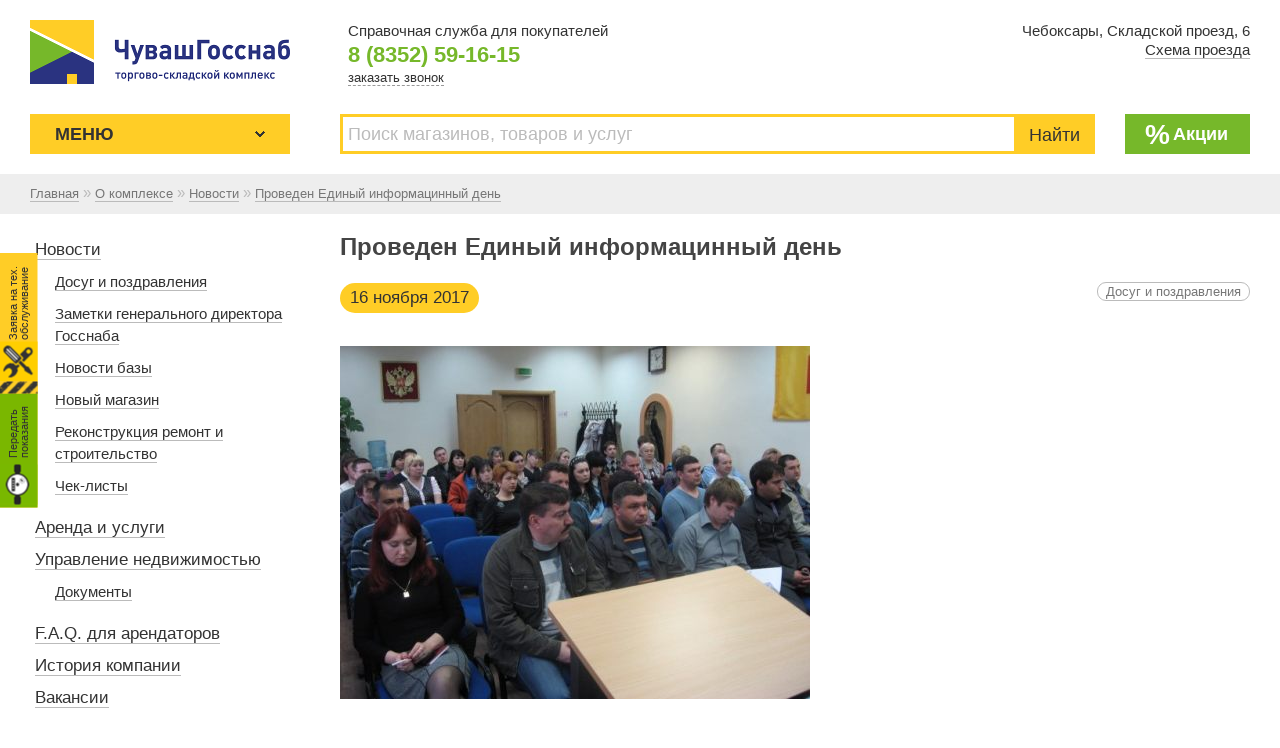

--- FILE ---
content_type: text/html; charset=windows-1251
request_url: https://gossnab.biz/o-komplekse/novosti/proveden-yedinyy-informatsinnyy-den
body_size: 6540
content:
<!doctype html public "-//W3C//DTD HTML 4.01//EN" "http://www.w3.org/TR/html4/strict.dtd">
<html>
	<head>
		<base href="https://gossnab.biz/">
		<title>Проведен Единый информацинный день | Чувашгосснаб</title>
		<meta name="author" content="ООО «Чувашгосснаб»">
		<meta name="description" content="15 ноября 2017 года, в конференц-зале ООО «Чувашгосснаб» состоялся Единый информационный день с участием заместителя главы администрации Калининского района г. Чебоксары, директора «Чувашского регионального филиала АО «Российский Сельскохозяйственный банк».">
		<meta name="keywords" content="чувашского,республике,помощи,детям,день,мерах,года,ноября,ноября,юридической">
		<meta name="robots" content="index,follow">
		<meta name="viewport" content="width=device-width,initial-scale=1,maximum-scale=1,user-scalable=0">
		<meta http-equiv="content-type" content="text/html; charset=windows-1251">
		<link href="https://fonts.googleapis.com/css?family=Roboto+Condensed:400,400i,700|PT Sans:400,400i,700&amp;subset=cyrillic-ext" rel="stylesheet">
		<link rel="stylesheet" type="text/css" href="https://gossnab.biz/f/css/v53.16.css">
						<link rel="shortcut icon" href="https://gossnab.biz/favicon.ico">
	</head>
	<body>
				<div id="w">
						<div id="h"><div class="box9">
				<div class="h_address">
	Чебоксары, Складской&nbsp;проезд,&nbsp;6<br>
	<a href="https://gossnab.biz/kontakty-i-rekvizity"><u>Схема проезда</u></a>
</div>
<div class="h_phone">
	<p class="h_phone_title">Справочная служба для покупателей</p>
	<p class="h_phone_number">8 (8352) 59-16-15</p>
</div>
<div class="h_phone_2">
	Справочная: <a href="tel:88352591615"><u>8 (8352) 59-16-15</u></a>
</div>
	<div class="h_phone_callback"><a><u>заказать звонок</u></a></div>
<a class="h_logo" href="https://gossnab.biz/"><span>Торгово-складской комплекс ЧУВАШГОССНАБ. Основан в 1925 году</span></a><ul class="h_menu">
	<li class="h_menu_l1 h_menu_l1_container">
		<label for="h-menu-handler" class="h_menu_handler"><span>Меню</span><i></i></label>
		<input id="h-menu-handler" type="checkbox">
		<label for="h-menu-handler" class="h_menu_overlay"></label>
		<ul class="h_menu_l2">
			<li class="h_menu_l2"><a class="" href="https://gossnab.biz/magaziny">Магазины</a></li><li class="h_menu_l2"><a class="" href="https://gossnab.biz/tovary-i-uslugi">Товары и услуги</a></li><li class="h_menu_l2"><a class="" href="https://gossnab.biz/aktsii-i-spetspredlozheniya">Акции и спецпредложения</a></li><li class="h_menu_l2"><a class="" href="https://gossnab.biz/o-komplekse">О комплексе</a></li><li class="h_menu_l2"><a class="" href="https://gossnab.biz/3d-tur">3D-тур</a></li><li class="h_menu_l2"><a class="" href="https://gossnab.biz/kontakty-i-rekvizity">Контакты и реквизиты</a></li><li class="h_menu_l2"><a class="" href="https://gossnab.biz/otzyvy">Отзывы</a></li>		</ul>
	</li>
</ul>
<div class="h_find">

		<form action="https://gossnab.biz/find" method="post" enctype="multipart/form-data">
		<div class="h_find_box">
			<input autocomplete="off" class="h_find_input" maxlength="64" name="f_pattern" type="text" value="" placeholder="Поиск магазинов, товаров и услуг">
			<a class="h_find_reset"></a>
		</div>
		<input type="submit" name="f_btn_apply" value="Найти" class="h_find_button">
		<div class="h_find_autocomplete"></div>
	</form>
</div>
<div class="h_deal">
		<a href="https://gossnab.biz/aktsii-i-spetspredlozheniya"><big>%</big> <u>Акции</u></a>
</div>
			</div></div>
						<div id="c">
				<div id="breadcrumb" class="breadcrumb">
					<div class="box9">
						<a href="https://gossnab.biz/"><u>Главная</u></a><span> » </span><a href="https://gossnab.biz/o-komplekse"><u>О комплексе</u></a><span> » </span><a href="https://gossnab.biz/o-komplekse/novosti"><u>Новости</u></a><span> » </span><a href="https://gossnab.biz/o-komplekse/novosti/proveden-yedinyy-informatsinnyy-den"><u>Проведен Единый информацинный день</u></a>					</div>
				</div>
				<div class="box9">
										<div id="m">
						<div class="m_clps"><input class="m_clps_checkbox" id="m-clps-checkbox" type="checkbox"><label class="m_clps_handler noselect" for="m-clps-checkbox"><span>Содержание</span></label><label class="m_clps_overlay" for="m-clps-checkbox"></label><div class="m_clps_container"><div class="m_menu"><ul><li><a class="h" href="https://gossnab.biz/o-komplekse/novosti"><u>Новости</u></a><ul><li><a class="" href="https://gossnab.biz/o-komplekse/novosti/tag/dosug-i-pozdravleniya"><u>Досуг и поздравления</u></a></li><li><a class="" href="https://gossnab.biz/o-komplekse/novosti/tag/zametki-generalnogo-direktora-gossnaba"><u>Заметки генерального директора Госснаба</u></a></li><li><a class="" href="https://gossnab.biz/o-komplekse/novosti/tag/novosti-bazy"><u>Новости базы</u></a></li><li><a class="" href="https://gossnab.biz/o-komplekse/novosti/tag/novyy-magazin"><u>Новый магазин</u></a></li><li><a class="" href="https://gossnab.biz/o-komplekse/novosti/tag/rekonstruktsiya-remont-i-stroitelstvo"><u>Реконструкция ремонт и строительство</u></a></li><li><a class="" href="https://gossnab.biz/o-komplekse/novosti/tag/chek-listy"><u>Чек-листы</u></a></li></ul></li><li><a class="h" href="https://gossnab.biz/o-komplekse/arenda-i-uslugi"><u>Аренда и услуги</u></a></li><li><a class="h" href="https://gossnab.biz/o-komplekse/upravleniye-nedvizhimostyu"><u>Управление недвижимостью</u></a><ul><li><a class="h" href="https://gossnab.biz/o-komplekse/upravleniye-nedvizhimostyu/dokumenty"><u>Документы</u></a></li></ul></li><li><a class="h" href="https://gossnab.biz/o-komplekse/f-a-q-dlya-arendatorov"><u>F.A.Q. для арендаторов</u></a></li><li><a class="h" href="https://gossnab.biz/o-komplekse/istoriya-kompanii"><u>История компании</u></a></li><li><a class="h" href="https://gossnab.biz/o-komplekse/vakansii"><u>Вакансии</u></a></li><li><a class="h" href="https://gossnab.biz/o-komplekse/okhrana-truda"><u>Охрана труда</u></a></li></ul></div></div></div>					</div>
										<div id="a">
						<h1>Проведен Единый информацинный день</h1>
<div class="note_list" id="note-list">
	<div id="note-578" class="note">
		<p class="note_modified">16 ноября 2017</p><p class="note_tag"><a href="https://gossnab.biz/o-komplekse/novosti/tag/dosug-i-pozdravleniya">Досуг и поздравления</a></p><p class="cb"></p><div class="text note_text zoom_cluster"><p class="img"><a href="http://gossnab.biz/f/i/84a55289e4e5422944552299.jpg" title=""><img src="http://gossnab.biz/f/i/82a95485e2e9442542f974152249.jpg" alt="" class="zoom"></a></p><span style="font-style:normal;font-weight:normal">15&nbsp;ноября 2017 года, в&nbsp;конференц-зале ООО&nbsp;&laquo;Чувашгосснаб&raquo; состоялся Единый информационный день с&nbsp;участием заместителя главы администрации Калининского района г.&nbsp;Чебоксары, директора &laquo;Чувашского регионального филиала&nbsp;АО &laquo;Российский Сельскохозяйственный банк&raquo;. </span><br><span style="font-style:normal;font-weight:normal">Были рассмотрены следующии вопросы: </span><br>&mdash;&nbsp;о&nbsp;мерах по&nbsp;противодействию распространения и&nbsp;профилактике наркомании в&nbsp;Чувашской Республике;<br><br>&mdash;&nbsp;о&nbsp;реализации государственной политики в&nbsp;области оказания бесплатной юридической помощи гражданам, проживающим на&nbsp;территории Чувашской Республики. Всероссийский &laquo;День правовой помощи детям&raquo; в&nbsp;образовательных учреждениях и&nbsp;социального обслуживания семьи и&nbsp;детей (20&nbsp;ноября);<br><br>&mdash;&nbsp;о&nbsp;мерах по&nbsp;обеспечению пожарной безопасности в&nbsp;осенне-зимний период 2017/2018 года.</div><div class="company_obj"><table></table></div>	</div>
</div>


<h2 style="color:#444;font:700 24px/105% Arial;margin:0 0 1em">Смотрите также:</h2>
<div id="note-list-2" class="note_showcase_list clearfix"><div id="note-709" class="note_showcase_item note_showcase"><a href="https://gossnab.biz/o-komplekse/novosti/s-prazdnikom-s-dnem-pobedy"><div class="note_showcase_img"><img src="https://gossnab.biz/f/i/25181d8f635694d512694455d2f9840512d9.jpg" title="С Праздником, С Днем Победы!"></div><p class="note_showcase_date">29 апреля 2025</p><h3><u>С Праздником, С Днем Победы!</u></h3></a></div><div id="note-717" class="note_showcase_item note_showcase"><a href="https://gossnab.biz/o-komplekse/novosti/chuvashgossnabu-ispolnilos-98-let"><div class="note_showcase_img"><img src="https://gossnab.biz/f/i/f57800769d1464d512694455d2f9840512d9.jpg" title="Чувашгосснабу исполнилось 98 лет."></div><p class="note_showcase_date">25 мая 2023</p><h3><u>Чувашгосснабу исполнилось 98 лет.</u></h3></a></div><div id="note-715" class="note_showcase_item note_showcase"><a href="https://gossnab.biz/o-komplekse/novosti/generalnyy-direktor-ooo-chuvashgossnab"><div class="note_showcase_img"><img src="https://gossnab.biz/f/i/2c141d8fa8403445f2594425d2f93465d229.jpg" title="Генеральный директор ООО «Чувашгосснаб» Антонов Валерий Михайлович поздравляет своих сотрудников с юбилеем"></div><p class="note_showcase_date">15 августа 2022</p><h3><u>Генеральный директор ООО «Чувашгосснаб» Антонов Валерий Михайлович поздравляет своих сотрудников с юбилеем</u></h3></a></div><div id="note-712" class="note_showcase_item note_showcase"><a href="https://gossnab.biz/o-komplekse/novosti/s-dnem-predprinimatelya"><div class="note_showcase_img"><img src="https://gossnab.biz/f/i/251818889f1c94d512694455d2f9840512d9.jpg" title="С днем Предпринимателя!"></div><p class="note_showcase_date">26 мая 2022</p><h3><u>С днем Предпринимателя!</u></h3></a></div><div id="note-711" class="note_showcase_item note_showcase"><a href="https://gossnab.biz/o-komplekse/novosti/nam-97-let-glavnomu-snabzhentsu-respubliki"><div class="note_showcase_img"><img src="https://gossnab.biz/f/i/251817863f28545512694455d2f9840512d9.jpg" title="Нам 97 лет, главному снабженцу республики!"></div><p class="note_showcase_date">25 мая 2022</p><h3><u>Нам 97 лет, главному снабженцу республики!</u></h3></a></div><div id="note-707" class="note_showcase_item note_showcase"><a href="https://gossnab.biz/o-komplekse/novosti/s-dnem-vesny-i-truda"><div class="note_showcase_img"><img src="https://gossnab.biz/f/i/2518138383a4343512694455d2f9840512d9.jpg" title="С днем весны и труда!"></div><p class="note_showcase_date">01 мая 2022</p><h3><u>С днем весны и труда!</u></h3></a></div><div id="note-701" class="note_showcase_item note_showcase"><a href="https://gossnab.biz/o-komplekse/novosti/s-dnem-rozhdeniya-uvazhayemyy-valery"><div class="note_showcase_img"><img src="https://gossnab.biz/f/i/ac4473aa046ec445f2594425b269e4d5d229.jpg" title="С Днем рождения уважаемый Валерий Михайлович!"></div><p class="note_showcase_date">20 апреля 2022</p><h3><u>С Днем рождения уважаемый Валерий Михайлович!</u></h3></a></div><div id="note-697" class="note_showcase_item note_showcase"><a href="https://gossnab.biz/o-komplekse/novosti/s-dnem-uchitelya"><div class="note_showcase_img"><img src="https://gossnab.biz/f/i/a54878a6304344e512694455d2f9840512d9.jpg" title="С днем Учителя!"></div><p class="note_showcase_date">05 октября 2021</p><h3><u>С днем Учителя!</u></h3></a></div><div id="note-696" class="note_showcase_item note_showcase"><a href="https://gossnab.biz/o-komplekse/novosti/s-prazdnikom-vsemirnogo-dnya-pozhilykh"><div class="note_showcase_img"><img src="https://gossnab.biz/f/i/a54872a2b76af4c512694455d2f9840512d9.jpg" title="С Праздником Всемирного дня пожилых!"></div><p class="note_showcase_date">01 октября 2021</p><h3><u>С Праздником Всемирного дня пожилых!</u></h3></a></div><div id="note-686" class="note_showcase_item note_showcase"><a href="https://gossnab.biz/o-komplekse/novosti/nam-95"><div class="note_showcase_img"><img src="https://gossnab.biz/f/i/9c145d3fd8f064d5f2594425222974a5d229.jpg" title="Нам 95!"></div><p class="note_showcase_date">24 мая 2020</p><h3><u>Нам 95!</u></h3></a></div><div id="note-615" class="note_showcase_item note_showcase"><a href="https://gossnab.biz/o-komplekse/novosti/novyy-god-v-mechte"><div class="note_showcase_img"><img src="https://gossnab.biz/f/i/85680232379ae4c512694455d2f9840512d9.jpg" title="Новый год в «Мечте»!"></div><p class="note_showcase_date">20 декабря 2018</p><h3><u>Новый год в «Мечте»!</u></h3></a></div><div id="note-586" class="note_showcase_item note_showcase"><a href="https://gossnab.biz/o-komplekse/novosti/25-maya-ooo-chuvashgossnab-prazdnuyet-svoye"><div class="note_showcase_description text"><blockquote>История ООО&nbsp;&laquo;Чувашгосснаб&raquo; начинается с&nbsp;25&nbsp;мая 1925&nbsp;г.&nbsp;со дня образования первого снабженческого предприятия республики&nbsp;&mdash; торгового товарищества...</blockquote></div><p class="note_showcase_date">21 мая 2018</p><h3><u>25 мая ООО «Чувашгосснаб» празднует свое день рождение.      Нам исполняется 93 года.</u></h3></a></div></div>
					</div>
					<p class="cb"></p>
				</div>
			</div>
					</div>
		<div id="f">

			<div class="f_light">
	<div class="box9">
		<div class="f_menu">
			<h2>Чувашгосснаб</h2>
			<ul>
				<li><a class="" href="https://gossnab.biz/magaziny"><u>Магазины</u></a></li><li><a class="" href="https://gossnab.biz/aktsii-i-spetspredlozheniya"><u>Акции и спецпредложения</u></a></li><li><a class="" href="https://gossnab.biz/o-komplekse"><u>О комплексе</u></a></li><ul><li><a class="" href="https://gossnab.biz/o-komplekse/istoriya-kompanii"><u>История компании</u></a></li><li><a class="" href="https://gossnab.biz/o-komplekse/novosti"><u>Новости</u></a></li><li><a class="" href="https://gossnab.biz/o-komplekse/upravleniye-nedvizhimostyu"><u>Управление недвижимостью</u></a></li><li><a class="" href="https://gossnab.biz/o-komplekse/arenda-i-uslugi"><u>Аренда и услуги</u></a></li><li><a class="" href="https://gossnab.biz/o-komplekse/vakansii"><u>Вакансии</u></a></li><li><a class="" href="https://gossnab.biz/o-komplekse/f-a-q-dlya-arendatorov"><u>F.A.Q. для арендаторов</u></a></li><li><a class="" href="https://gossnab.biz/o-komplekse/okhrana-truda"><u>Охрана труда</u></a></li></ul><li><a class="" href="https://gossnab.biz/3d-tur"><u>3D-тур</u></a></li><li><a class="" href="https://gossnab.biz/kontakty-i-rekvizity"><u>Контакты и реквизиты</u></a></li>			</ul>
			<ul>
				<li><a class="" href="https://gossnab.biz/o-komplekse/arenda-i-uslugi"><u>Аренда и услуги</u></a></li><ul></ul>			</ul>
			<!-- <ul>
				<li><a><u>Передать показания счетчиков</u></a></li>
				<li><a><u>Оставить заявку на&nbsp;техническое обслуживание</u></a></li>
			</ul> -->
		</div>
		<div class="f_social">
			<p class="f_social_title">Мы в социальных сетях:</p>
			<a href="https://vk.com/gossnab21" class="f_social_vk" target="_blank"><span>Госснаб в сети Вконтакте</span></a>
		</div>
		<div class="f_contact">
			<h2>Контакты</h2>
			<p class="f_contact_title">Адрес</p>
			<p class="f_contact_description">Чебоксары, Складской проезд, 6.</p>
			<p class="f_contact_title">Справочная служба для покупателей</p>
			<p class="f_contact_description">8-8352-59-16-15</p>
			<p class="f_contact_title">Вопросы аренды</p>
			<p class="f_contact_description">8-8352-59-93-23</p>
			<p class="f_contact_title">Электронная почта</p>
			<p class="f_contact_description"><a><u>priem@gossnab.biz</u></a>, <a><u>405997@mail.ru</u></a></p>
			<p class="f_contact_title">Режим работы</p>
			<p class="f_contact_description">пн-пт с 8:00 до 18:00<br>сб с 8:00 до 17:00<br>вс с 8:00 до 16:00</p>
		</div>
		<p id="volinpetrova"><span style="color:#888888;font:14px/27px 'Times New Roman';padding:0 3px 0 0;vertical-align:top">Сайт создан </span><a href="https://volinpetrova.ru" target="_blank" title="Volin&amp;Petrova - создание сайтов и хостинг. (+7 8352) 44-16-84. Сайты-визитки, интернет-магазины."><img src="https://label.volinpetrova.ru/strongffffffcccccc.png" alt="Volin&amp;Petrova - создание сайтов и хостинг." style="background-color:#cccccc;border:none;color:#ffffff;height:27px;vertical-align:top;width:123px"></a></p>
	</div>
</div>
<div class="f_dark">
	<div class="box9">
				<a class="f_auth" href="https://gossnab.biz/login"><b>Authorization</b></a>		<div class="f_copy">
			&copy; 2012–2026 ООО «Чувашгосснаб». <a href="https://gossnab.biz/politika-konfidentsialnosti"><u>Политика конфиденциальности</u></a>		</div>
	</div>
</div>

			<div class="tech">
	<label for="tech-handler" class="tech_handler"><span>Арендаторам</span><i></i></label>
	<input id="tech-handler" type="checkbox">
	<label for="tech-handler" class="tech_overlay"></label>
	<div class="tech_button">
		<p class="tech_tenantry"></p>
		<a class="tech_button_meter" href="https://gossnab.biz/meter"><i></i><u>Передать показания </u></a>		<a class="tech_button_support" href="https://gossnab.biz/support"><i></i><u>Заявка на тех. обслуживание</u></a>		<p class="tech_warning"></p>
	</div>
</div>
			<script type="text/javascript" src="https://gossnab.biz/f/js/v53.16.js"></script>
			<script type="text/javascript">x_collection['note_list']=new Note_list({container:$('#note-list'),namespace:'',act:'',page_id:'7',is_short:false,is_static:true,offset:0});x_collection['note_list_2']=new Note_list({container:$('#note-list-2'),is_comment:false,namespace:'2',act:'',note_id:0,exclude_id:578,page_id:'7',tag:'dosug-i-pozdravleniya',is_period:false,date_start:0,date_stop:0,is_short:true,is_static:false,offset:1});$(document).ready(function(){x_collection.application.add_element($('#h .h_phone_callback a'));x_collection['find_list']=new Find_list({element_input:$('#h .h_find_input'),element_button:$('#h .h_find_button'),element_reset:$('#h .h_find_reset'),element_list:$('#h .h_find_autocomplete')});x_collection.note_list.live();x_collection.note_list_2.more();var logo_in_view=false;$(window).scroll(function(){var scrollTop=$(window).scrollTop();var windowHeight=$(window).height();var documentHeight=$(document).height();if(typeof logo_in_view==='undefined') logo_in_view=false;if(documentHeight-windowHeight-30 - scrollTop > 0){if(logo_in_view==true){logo_in_view=false;}}else{if(logo_in_view==false){logo_in_view=true;$('#volinpetrova').fadeOut(150,function(){$('#volinpetrova').fadeIn(300);})}}});});</script>
							<script type="text/javascript">(function (d, w, c) { (w[c] = w[c] || []).push(function() { try { w.yaCounter17579044 = new Ya.Metrika({id:17579044, webvisor:true, clickmap:true, trackLinks:true, accurateTrackBounce:true}); } catch(e) { } }); var n = d.getElementsByTagName("script")[0], s = d.createElement("script"), f = function () { n.parentNode.insertBefore(s, n); }; s.type = "text/javascript"; s.async = true; s.src = (d.location.protocol == "https:" ? "https:" : "http:") + "//mc.yandex.ru/metrika/watch.js"; if (w.opera == "[object Opera]") { d.addEventListener("DOMContentLoaded", f, false); } else { f(); } })(document, window, "yandex_metrika_callbacks");</script><noscript><div><img src="//mc.yandex.ru/watch/17579044" style="position:absolute; left:-9999px;" alt="" /></div></noscript></div>
						<!-- BEGIN JIVOSITE CODE {literal} -->
			<script type='text/javascript'>
			(function(){ var widget_id = '5hiIMPY2Wt';var d=document;var w=window;function l(){var s = document.createElement('script'); s.type = 'text/javascript'; s.async = true;s.src = '//code.jivosite.com/script/widget/'+widget_id; var ss = document.getElementsByTagName('script')[0]; ss.parentNode.insertBefore(s, ss);}if(d.readyState=='complete'){l();}else{if(w.attachEvent){w.attachEvent('onload',l);}else{w.addEventListener('load',l,false);}}})();
			</script>
			<!-- {/literal} END JIVOSITE CODE -->
		</div>
	</body>
</html>

--- FILE ---
content_type: text/css;charset=windows-1251
request_url: https://gossnab.biz/f/css/v53.16.css
body_size: 171881
content:
/*** base ***/
html,body,div,span,applet,object,iframe,h1,h2,h3,h4,h5,h6,p,blockquote,pre,a,abbr,acronym,address,big,cite,code,del,dfn,em,img,ins,kbd,q,s,samp,small,strike,strong,sub,sup,tt,var,b,u,i,center,dl,dt,dd,ol,ul,li,fieldset,form,label,legend,table,caption,tbody,tfoot,thead,tr,th,td,article,aside,canvas,details,embed,figure,figcaption,footer,header,hgroup,menu,nav,output,ruby,section,summary,time,mark,audio,video{border:0;font:inherit;font-size:100%;margin:0;padding:0;vertical-align:baseline}
article,aside,details,figcaption,figure,footer,header,hgroup,menu,nav,section{display:block}
body{line-height:1}
ol,ul{list-style:none}
blockquote,q{quotes:none}
blockquote:before,blockquote:after,q:before,q:after{content:none}
table{border-collapse:collapse;border-spacing:0}
.cb{clear:both;height:1px;width:100%}
.opacity50{filter:alpha(opacity=50);opacity:.5}
.x{display:none}
body{color:#333;font:15px Arial}
a{color:#76b82a;outline:none;text-decoration:underline}
a:hover{color:#141f80;text-decoration:underline}
a u{border-bottom:1px solid #d1e7b8;text-decoration:none;}
a:hover u{border-bottom:1px solid #626aaa;text-decoration:none;}
sup{font-size:smaller;vertical-align:super}
sub{font-size:smaller;vertical-align:sub}
b,strong{font-weight:bold}
i,em{font-style:italic}
/*** layout ***/
/*
	w - wrapper
	h - header
	c - content
	m - menu
	a - article
	s - side
	f - footer
	width = 290 + 20 + 20 + 910 + 20 = 1260
	width = 20 + 290 + 20 + 290 + 20 + 290 + 20 + 290 + 20 = 1260
	width = 20 + 290 + 20 + 600 + 20 = 950
	width = 20 + 290 + 20 + 290 + 20 + 290 + 20 = 950
	width = 20 + 290 + 20 + 290 + 20 = 640
	width = 15 + 290 + 15 = 320
	height = 178 + + content + 389
	footer = 
*/
html{height:100%;margin:0;padding:0;}
	body{height:100%;margin:0;min-width:1260px;padding:0;}
		#w{height:auto!important;min-height:100%;margin:0;padding:0;}
			#h{height:154px;margin:0;padding:0;}
			#c{margin:0;padding:0 0 389px 0;}
				#m{float:left;margin:20px 0 20px 20px;padding:0;width:270px;}
				#a{float:left;margin:20px 0 20px 20px;padding:0;width:1220px;}
		#f{height:390px;padding:0;margin:-389px auto 0 auto;}
#m~#a{margin:20px 0 20px 40px;width:910px;}
#h,#c,#f{position:relative;}
.box9{width:1260px;margin:0 auto;position:relative;}

@media only screen and (min-width:950px) and (max-width:1259px){
	body{min-width:950px;}
	#a{width:910px;}
	#m~#a{margin:20px 0 20px 40px;width:620px;}
	.box9{width:950px;}
}

@media only screen and (min-width:640px) and (max-width:949px){
	body{min-width:640px;}
	#a{width:600px;}
	#m~#a{margin:20px 0 20px 40px;width:290px;}
	.box9{width:640px;}
}

@media only screen and (max-width:639px){
	body{min-width:320px;}
	#h{height:308px;}
	#c{padding:0 0 979px 0;}
	#m{float:none;margin:0 0 20px 0;width:auto;}
	#a{float:none;margin:0 0 20px 0;width:auto;}
	#m ~ #a {margin:20px 0 20px 0px;width: auto;}
	#f{height:980px;margin:-979px auto 0 auto;}
	.box9{width:290px;}
}

/*
@media only screen and (min-width:640px) and (max-width:999px){
}
@media only screen and (max-width:639px){
}
 */
/** clearfix */
.clearfix:before,.clearfix:after{content:" ";display:table;}
.clearfix:after{clear:both;}
.clearfix{*zoom:1;}
/** breadcrumb */
.breadcrumb{color:#bbb;font:15px/140% Arial;margin:0 0 1.5em 0;}
.breadcrumb ol{}
.breadcrumb li{float:left;max-width:300px;overflow:hidden;text-overflow:ellipsis;white-space:nowrap;}
.breadcrumb li::before{content:'»';display:inline;padding:0 4px;}
.breadcrumb li:first-child::before{display:none;}
.breadcrumb a{color:#76b82a;font:15px/140% Arial;text-decoration:none;}
.breadcrumb a:hover{color:#141f80;text-decoration:none;}
.breadcrumb a u{border-color:#d1e7b8;}
.breadcrumb a:hover u{border-color:#141f80;}
.breadcrumb li:last-child a{color:#bbb;}
.breadcrumb li:last-child a:hover{color:#bbb;}
.breadcrumb li:last-child a u{border:none;}
.breadcrumb li:last-child a:hover u{border:none;}

/** card */
.card_list > ul{margin:0 -20px 0 0;}
.card_list_item{float:left;height:375px;margin:0 20px 20px 0;overflow:hidden;position:relative;width:290px;}
.card_list_item .adm_panel_19{left:3px;position:absolute;top:3px;z-index:2;}
.card a{background-color:#fff;border:3px solid #eee;display:block;height:335px;overflow:hidden;padding:17px;text-decoration:none;width:250px;}
.card a:hover{border:3px solid #ffcd26;}
.card_image{height:250px;margin:0 0 20px 0;position:relative;width:250px;}
.card_image img{bottom:0;left:0;margin:auto;max-height:250px;max-width:250px;position:absolute;right:0;top:0;}
.card_title{font:bold 18px/22px Arial;max-height:65px;overflow:hidden;}
.card a .card_title span{color:#76b82a;border-color:#d1e7b8;text-decoration:none;}
.card a:hover .card_title span{color:#141f80;border-color:#626aaa;text-decoration:none;}
.card_new{background-color:#fff;border:3px dotted #eee;display:block;height:335px;overflow:hidden;padding:17px;text-decoration:none;width:250px;}
.card_new .card_image{background-color:#f8f8f8;height:250px;line-height:250px;margin:0 0 20px 0;position:relative;text-align:center;width:250px;}
.card_new .card_image_upload{color:#777;display:inline-block;line-height:22px;vertical-align:middle;}
.card_new .card_image_upload button.iform_button{margin:6px 0 0;}
.card_new .card_image_upload input{border:none;cursor:default;font-size:250px;left:0;margin:0 0 0 -450px;opacity:0;position:absolute;top:-2px}
.card_new .card_image_recent{font:.95em/1.2em Arial;left:20px;margin-top:60px;position:absolute;right:20px;top:50%;}
.card_new .card_title{opacity:.5;}

/** photoalbum */
.photoalbum_list > ul{margin:0 -20px 0 0;}
.photoalbum_list_item{float:left;height:290px;line-height:290px;margin:0 20px 20px 0;overflow:hidden;position:relative;text-align:center;width:290px;}
.photoalbum_list_item .adm_panel_19{left:3px;position:absolute;top:3px;z-index:2;}
.photoalbum img{bottom:0;display:block;left:0;margin:auto;max-height:290px;max-width:290px;position:absolute;right:0;top:0;}
.photoalbum_new{background-color:#f8f8f8;}
.photoalbum_new .photoalbum_image_upload{color:#777;display:inline-block;line-height:22px;vertical-align:middle;}
.photoalbum_new .photoalbum_image_upload button.iform_button{margin:6px 0 0;}
.photoalbum_new .photoalbum_image_upload input{border:none;cursor:default;font-size:290px;left:0;margin:0 0 0 -450px;opacity:0;position:absolute;top:-2px}
.photoalbum_new .photoalbum_image_recent{font:.95em/1.2em Arial;left:20px;margin-top:60px;position:absolute;right:20px;top:50%;}

/** text **/
/* (editor) */
.nicEdit_text{color:#333;font:15px/140% Arial;margin:0 0 2em;}
.nicEdit_text h2,.nicEdit_text h2 *{color:#444;font:bold 20px/120% Arial;margin:15px 0 7px;}
.nicEdit_text h3,.nicEdit_text h3 *{color:#444;font:bold 18px/120% Arial;margin:15px 0 7px;}
.nicEdit_text h5,.nicEdit_text blockquote{color:#333;font:italic 16px Georgia;padding:20px 40px;position:relative;}
.nicEdit_text h5:before,.nicEdit_text blockquote:before{color:#a2a2a2;content:"\201C";display:block;font-size:80px;left:0;position:absolute;top:-8px;}
.nicEdit_text h6,.nicEdit_text h6 *{color:#333;font:italic 15px/140% Arial;margin:-.5px 0 1.5em;max-width:100%;}
.nicEdit_text ul{list-style:disc outside none;margin:1em 0;}
.nicEdit_text ul li{margin:0 0 0 3em;}
.nicEdit_text ol{list-style:decimal outside none;margin:1em 0;}
.nicEdit_text ol li{margin:0 0 0 3em;}
.nicEdit_text img{display:block;margin:1em 0;max-width:100%;}
.nicEdit_text table{border-collapse:collapse;border-spacing:0;color:#333;font:15px/140% Arial,sans-serif;width:100%;}
.nicEdit_text table th{font-weight:bold;}
.nicEdit_text table td{border:1px solid #bbb;padding:4px 8px;text-align:center;vertical-align:middle;}
.nicEdit_text table td:first-child{border-left:0;text-align:left;}
.nicEdit_text table td:last-child{border-right:0;}
.nicEdit_text table tr:first-child td{border-top:0;}
.nicEdit_text table tr:last-child td{border-bottom:0;}
.nicEdit_text hr{background-color:#fff;border:0;border-bottom:2px dashed #bbb;color:#fff;height:1px;margin:.4em 0}
/* (site) */
.text{color:#333;font:15px/140% Arial;}
.text h2,.text h2 *{color:#444;font:bold 20px/120% Arial;margin:15px 0 7px;}
.text h3,.text h3 *{color:#444;font:bold 18px/120% Arial;margin:15px 0 7px;}
.text h6,.text h6 *{color:#333;font:italic 15px/120% Arial;margin:-.5em 0 1.5em 0;max-width:470px}
.text blockquote{color:#333;font:italic 15px/140% Arial;padding:20px 20px 20px 40px;position:relative;}
.text blockquote:before{color:#bbb;content:"\201C";display:block;font-family:Georgia;font-size:80px;left:-4px;position:absolute;top:36px;}
.text ul{list-style:disc outside none;margin:1em 0;}
.text ul li{margin:0 0 0 3em;}
.text ol{list-style:decimal outside none;margin:1em 0;}
.text ol li{margin:0 0 0 3em;}
.text .img{margin:1em 0;max-width:100%;}
.text img{max-width:100%;}
.text table{border-collapse:collapse;border-spacing:0;color:#333;font:15px/140% Arial,sans-serif;width:100%;}
.text table th{font-weight:bold;}
.text table td{border:1px solid #bbb;padding:4px 8px;text-align:center;vertical-align:middle;}
.text table td:first-child{border-left:0;text-align:left;}
.text table td:last-child{border-right:0;}
.text table tr:first-child td{border-top:0;}
.text table tr:last-child td{border-bottom:0;}

/** modal */
.modal_blocker{background-color:rgba(0,0,0,.2);bottom:0;height:100%;left:0;overflow:auto;position:fixed;right:0;text-align:center;top:0;width:100%;z-index:800;}
.modal_blocker:before{content:'';display:inline-block;height:100%;margin-right:-1px;vertical-align:middle;}
.modal_blocker.modal_blocker_upper{background-color:rgba(0,0,0,.7);}
.modal{background:#fff;box-shadow:0 0 0 20px #fff;display:none;margin:60px 0;position:relative;text-align:left;vertical-align:middle;z-index:801;}
.modal_close{background-color:#333;border:2px solid #fff;border-radius:50%;overflow:hidden;position:absolute;right:-32px;text-indent:24px;top:-32px;}
.modal_close:hover{background-color:#666;}
@media only screen and (max-width:639px){
	.modal{margin:20px 0 0 0;padding-top:20px;}
	.modal_close{overflow:hidden;position:absolute;right:-18px;text-indent:24px;top:-18px;}
	.modal_close{background-color:#fff;border:0;border-radius:0;}
	.modal_close:hover{background-color:#fff;}
}

/** zoom */
.zoom_blocker{background-color:rgba(24,24,24,.9);background:linear-gradient(to bottom,rgb(24,24,24) 10%,rgba(24,24,24,.9) 25%,rgba(24,24,24,.9) 100%);bottom:0;height:100%;left:0;overflow:auto;position:fixed;right:0;top:0;width:100%;z-index:800;}
.zoom_blocker::before{background:url(https://gossnab.biz/i/zoom.gif) center no-repeat;bottom:8px;content:'';display:block;left:48px;position:absolute;right:48px;top:40px;}
.zoom_pad{bottom:8px;left:48px;position:absolute;right:48px;top:40px;}
.zoom_blocker img{bottom:0;box-shadow:0 1px 4px rgba(0,0,0,.5);display:block;left:0;margin:auto;max-height:100%;max-width:100%;position:absolute;right:0;top:0;}
.zoom_title{color:#fff;font:17px/40px Arial;height:40px;left:56px;overflow:hidden;position:absolute;right:56px;text-align:center;text-overflow:ellipsis;top:0;white-space:nowrap;}
.zoom_close{border-radius:0 0 0 2px;overflow:hidden;position:absolute;right:0;text-indent:40px;top:0;}
.zoom_previous{background-color:rgba(0,0,0,.25);border-radius:0 2px 2px 0;bottom:0;left:0px;margin:auto 0;overflow:hidden;position:absolute;text-indent:40px;top:0;}
.zoom_next{background-color:rgba(0,0,0,.25);border-radius:2px 0 0 2px;bottom:0;margin:auto 0;overflow:hidden;position:absolute;right:0px;text-indent:40px;top:0;}
@media only screen and (max-width:639px){
	.zoom_blocker{background-color:rgb(24,24,24);background:linear-gradient(to bottom,rgb(24,24,24) 10%,rgb(48,48,48) 25%,rgb(48,48,48) 100%);}
	.zoom_pad{bottom:8px;left:0;position:absolute;right:0;top:40px;}
	.zoom_title{font:15px/40px Arial;height:40px;left:8px;right:48px;text-align:left;top:0;}
	.zoom_previous{bottom:8px;opacity:.5;top:48px;}
	.zoom_next{bottom:8px;opacity:.5;top:48px;}
}

/*** popup ***/
.popup_overlay{position:fixed;top:0;left:0;width:100%;height:100%;background-color:#000;opacity:.75;display:none}
/*** x_popup ***/
.popup .iform{background-color:#fff;box-shadow:0 1px 5px -1px #555;padding:25px 25px 15px 25px;border-width:1px;border-style:solid;border-color:#b8b8b8 #b0b0b0 #a8a8a8 #b0b0b0}
/** s_period **/
.x_popup .period{border:1px solid #d0d0d0;background-color:#fff;box-shadow:0 0 2px #d0d0d0;padding:20px}
.x_popup .period table{border-collapse:collapse;border-spacing:0}
.x_popup .period th{color:#333;font:14px/16px Arial;padding:2px 3px;width:18px;text-align:left}
.x_popup .period td{color:#333;padding:2px 3px;width:18px;font:14px/16px Arial;text-align:right;cursor:pointer}
.x_popup .period td:hover{background-color:#e0e0e0}
.x_popup .period td.d{cursor:default}
.x_popup .period td.d:hover{background-color:#fff}
.x_popup .period td.a{cursor:default;background-color:#0cc}
.x_popup .period td.a:hover{background-color:#0cc}

.adm_menu li.adm_menu_l2 > a > i, .adm_menu li.adm_menu_l1 > a > i{background-position:-638px 0;height:4px;width:7px}
.comment_service_menu a .comment_service_menu_blank{background-position:-667px 0;height:11px;width:11px}
.f_auth{background-position:-678px 0;height:12px;width:11px}
.f_auth:hover{background-position:-689px 0;height:12px;width:11px}
.shop_cart_list_quantity_remove, .shop_cart_notice p.shop_cart_notice_close a, .shop_request p.shop_request_close a, .shop_search_reset{background-position:-700px 0;height:13px;width:13px}
.comment_vote a.comment_vote_minus i{background-position:-713px 0;height:13px;width:13px}
.comment_vote a.comment_vote_minus_my i{background-position:-726px 0;height:13px;width:13px}
.shop_cart_list_quantity_minus, .shop_form_quantity_minus{background-position:-739px 0;height:13px;width:13px}
.shop_cart_list_quantity_plus, .shop_form_quantity_plus{background-position:-752px 0;height:13px;width:13px}
.shop_category_menu_minus{background-position:-765px 0;height:13px;width:13px}
.shop_category_menu_plus,.shop_filter_handler:after{background-position:-778px 0;height:13px;width:13px}
.comment_score_stars_empty .comment_score_star{background-position:-791px 0;height:13px;width:13px}
.comment_score_stars_wb .comment_score_stars_empty .comment_score_star{background-position:-804px 0;height:13px;width:13px}
.comment_score_stars_solid .comment_score_star{background-position:-817px 0;height:13px;width:13px}
.comment_score_stars_wb .comment_score_stars_solid .comment_score_star{background-position:-817px 0;height:13px;width:13px}
.comment_vote a.comment_vote_plus i{background-position:-830px 0;height:13px;width:13px}
.comment_vote a.comment_vote_plus_my i{background-position:-843px 0;height:13px;width:13px}
.note_audio ul li i, .pageblock_audio ul li i{background-position:-856px 0;height:14px;width:13px}
.note_audio ul li.active i, .pageblock_audio ul li.active i{background-position:-869px 0;height:14px;width:13px}
.shop_search_find{background-position:-882px 0;height:15px;width:15px}
.shop_filter_checkbox input[type="checkbox"] + label:before{background-position:-897px 0;height:15px;width:15px}
.shop_filter_checkbox input[type="checkbox"]:checked + label:before{background-position:-912px 0;height:15px;width:15px}
.shop_filter_checkbox input[type="radio"] + label:before{background-position:-927px 0;height:15px;width:15px}
.shop_filter_checkbox input[type="radio"]:checked + label:before{background-position:-942px 0;height:15px;width:15px}
.note_image ul li div.crop{background-position:-989px 0;height:16px;width:16px}
.note_image ul li div.crop:hover{background-position:-1005px 0;height:16px;width:16px}
.iform_audio_edit, .iform_photoalbum_edit{background-position:-1021px 0;height:16px;width:16px}
.iform_audio_edit:hover, .iform_photoalbum_edit:hover{background-position:-1037px 0;height:16px;width:16px}
.iform_audio_hide, .iform_photoalbum_hide, .adm_image_list a.hide, .note_audio div.hide, .note_image ul li div.hide, .file div.hide{background-position:-1053px 0;height:16px;width:16px}
.iform_audio_hide:hover, .iform_photoalbum_hide:hover, .adm_image_list a.hide:hover, .note_audio div.hide:hover, .note_image ul li div.hide:hover, .file div.hide:hover{background-position:-1069px 0;height:16px;width:16px}
.iform_audio_show, .iform_photoalbum_show, .adm_image_list a.show, .note_audio div.show, .note_image ul li div.show, .file div.show{background-position:-1117px 0;height:16px;width:16px}
.iform_audio_show:hover, .iform_photoalbum_show:hover, .adm_image_list a.show:hover, .note_audio div.show:hover, .note_image ul li div.show:hover, .file div.show:hover{background-position:-1133px 0;height:16px;width:16px}
.iform .iform_checkbox input[type="checkbox"] + label:before, .iform .iform_checkbox_2 label input[type="checkbox"] + span:before{background-position:-1149px 0;height:16px;width:16px}
.iform .iform_checkbox input[type="checkbox"]:checked + label:before, .iform .iform_checkbox_2 label input[type="checkbox"]:checked + span:before{background-position:-1165px 0;height:16px;width:16px}
.iform_select_cross{background-position:-1181px 0;height:16px;width:16px}
.iform_select_cross:hover{background-position:-1197px 0;height:16px;width:16px}
.iform_select_arrow{background-position:-1213px 0;height:16px;width:16px}
.iform_select_arrow:hover{background-position:-1229px 0;height:16px;width:16px}
.iform .iform_checkbox input[type="radio"] + label:before, .iform .iform_checkbox_2 label input[type="radio"] + span:before{background-position:-1245px 0;height:16px;width:16px}
.iform .iform_checkbox input[type="radio"]:checked + label:before, .iform .iform_checkbox_2 label input[type="radio"]:checked + span:before{background-position:-1261px 0;height:16px;width:16px}
.comment_service:after{background-position:-1277px 0;height:4px;width:16px}
.comment_service:hover:after{background-position:-1293px 0;height:4px;width:16px}
.adm_index_follow{background-position:-1309px 0;height:8px;width:16px}
.adm_index_nofollow{background-position:-1325px 0;height:8px;width:16px}
.adm_noindex_follow{background-position:-1341px 0;height:8px;width:16px}
.adm_noindex_nofollow{background-position:-1357px 0;height:8px;width:16px}
.shop_list_slider_previous i, .shop_brand_slider_previous i, .note_list_slider_previous i{background-position:-1373px 0;height:32px;width:16px}
.shop_list_slider_previous:hover i, .shop_brand_slider_previous:hover i, .note_list_slider_previous:hover i{background-position:-1389px 0;height:32px;width:16px}
.shop_list_slider_next i, .shop_brand_slider_next i, .note_list_slider_next i{background-position:-1405px 0;height:32px;width:16px}
.shop_list_slider_next:hover i, .shop_brand_slider_next:hover i, .note_list_slider_next:hover i{background-position:-1421px 0;height:32px;width:16px}
.iform_menu_pageblock_audio{background-position:-1437px 0;height:23px;width:23px}
.iform_menu_pageblock_file{background-position:-1460px 0;height:23px;width:23px}
.iform_menu_pageblock_photoalbum{background-position:-1483px 0;height:23px;width:23px}
.iform_menu_pageblock_imagetext{background-position:-1506px 0;height:23px;width:23px}
.iform_menu_pageblock_panorama{background-position:-1529px 0;height:23px;width:23px}
.iform_menu_pageblock_text{background-position:-1552px 0;height:23px;width:23px}
.iform_menu_pageblock_card,.iform_menu_pageblock_toc{background-position:-1575px 0;height:23px;width:23px}
.iform_menu_pageblock_video{background-position:-1598px 0;height:23px;width:23px}
.modal_close{background-position:-1669px 0;height:24px;width:24px}
.adm_panel_27 a.adm_panel_27_hide{background-position:-1693px 0;height:25px;width:25px}
.adm_panel_27 a.adm_panel_27_down{background-position:-1718px 0;height:25px;width:25px}
.adm_panel_27 a.adm_panel_27_copy{background-position:-1743px 0;height:25px;width:25px}
.adm_panel_27 a.adm_panel_27_edit{background-position:-1768px 0;height:25px;width:25px}
.adm_panel_27 a.adm_panel_27_create{background-position:-1793px 0;height:25px;width:25px}
.adm_panel_27 a.adm_panel_27_show{background-position:-1818px 0;height:25px;width:25px}
.adm_panel_27 a.adm_panel_27_up{background-position:-1843px 0;height:25px;width:25px}
.adm_panel_19 a.adm_panel_19_hide{background-position:-1696px -3px;height:19px;width:19px}
.adm_panel_19 a.adm_panel_19_down{background-position:-1721px -3px;height:19px;width:19px}
.adm_panel_19 a.adm_panel_19_copy{background-position:-1746px -3px;height:19px;width:19px}
.adm_panel_19 a.adm_panel_19_edit{background-position:-1771px -3px;height:19px;width:19px}
.adm_panel_19 a.adm_panel_19_create{background-position:-1796px -3px;height:19px;width:19px}
.adm_panel_19 a.adm_panel_19_show{background-position:-1821px -3px;height:19px;width:19px}
.adm_panel_19 a.adm_panel_19_up{background-position:-1846px -3px;height:19px;width:19px}
.comment_rating fieldset:not(:checked) > label:before{background-position:-1868px 0;height:26px;width:26px}
.comment_rating fieldset:not(:checked) > label:hover:before,.comment_rating fieldset:not(:checked) > label:hover ~ label:before, .comment_rating fieldset > input:checked ~ label:before{background-position:-1894px 0;height:26px;width:26px}
.f_facebook{background-position:-1920px 0;height:32px;width:32px}
.f_vkontakte{background-position:-1952px 0;height:32px;width:32px}
.f_instagram{background-position:-1984px 0;height:32px;width:32px}
.zoom_close{background-position:-2016px 0;height:40px;width:40px}
.zoom_previous{background-position:-2056px 0;height:40px;width:40px}
.zoom_next{background-position:-2096px 0;height:40px;width:40px}
.adm_menu li.adm_menu_l2 > a > i, .adm_menu li.adm_menu_l1 > a > i,.comment_service_menu a .comment_service_menu_blank,.f_auth,.f_auth:hover,.shop_cart_list_quantity_remove, .shop_cart_notice p.shop_cart_notice_close a, .shop_request p.shop_request_close a, .shop_search_reset,.comment_vote a.comment_vote_minus i,.comment_vote a.comment_vote_minus_my i,.shop_cart_list_quantity_minus, .shop_form_quantity_minus,.shop_cart_list_quantity_plus, .shop_form_quantity_plus,.shop_category_menu_minus,.shop_category_menu_plus,.shop_filter_handler:after,.comment_score_stars_empty .comment_score_star,.comment_score_stars_wb .comment_score_stars_empty .comment_score_star,.comment_score_stars_solid .comment_score_star,.comment_score_stars_wb .comment_score_stars_solid .comment_score_star,.comment_vote a.comment_vote_plus i,.comment_vote a.comment_vote_plus_my i,.note_audio ul li i, .pageblock_audio ul li i,.note_audio ul li.active i, .pageblock_audio ul li.active i,.shop_search_find,.shop_filter_checkbox input[type="checkbox"] + label:before,.shop_filter_checkbox input[type="checkbox"]:checked + label:before,.shop_filter_checkbox input[type="radio"] + label:before,.shop_filter_checkbox input[type="radio"]:checked + label:before,.note_image ul li div.crop,.note_image ul li div.crop:hover,.iform_audio_edit, .iform_photoalbum_edit,.iform_audio_edit:hover, .iform_photoalbum_edit:hover,.iform_audio_hide, .iform_photoalbum_hide, .adm_image_list a.hide, .note_audio div.hide, .note_image ul li div.hide, .file div.hide,.iform_audio_hide:hover, .iform_photoalbum_hide:hover, .adm_image_list a.hide:hover, .note_audio div.hide:hover, .note_image ul li div.hide:hover, .file div.hide:hover,.iform_audio_show, .iform_photoalbum_show, .adm_image_list a.show, .note_audio div.show, .note_image ul li div.show, .file div.show,.iform_audio_show:hover, .iform_photoalbum_show:hover, .adm_image_list a.show:hover, .note_audio div.show:hover, .note_image ul li div.show:hover, .file div.show:hover,.iform .iform_checkbox input[type="checkbox"] + label:before, .iform .iform_checkbox_2 label input[type="checkbox"] + span:before,.iform .iform_checkbox input[type="checkbox"]:checked + label:before, .iform .iform_checkbox_2 label input[type="checkbox"]:checked + span:before,.iform_select_cross,.iform_select_cross:hover,.iform_select_arrow,.iform_select_arrow:hover,.iform .iform_checkbox input[type="radio"] + label:before, .iform .iform_checkbox_2 label input[type="radio"] + span:before,.iform .iform_checkbox input[type="radio"]:checked + label:before, .iform .iform_checkbox_2 label input[type="radio"]:checked + span:before,.comment_service:after,.comment_service:hover:after,.adm_index_follow,.adm_index_nofollow,.adm_noindex_follow,.adm_noindex_nofollow,.shop_list_slider_previous i, .shop_brand_slider_previous i, .note_list_slider_previous i,.shop_list_slider_previous:hover i, .shop_brand_slider_previous:hover i, .note_list_slider_previous:hover i,.shop_list_slider_next i, .shop_brand_slider_next i, .note_list_slider_next i,.shop_list_slider_next:hover i, .shop_brand_slider_next:hover i, .note_list_slider_next:hover i,.iform_menu_pageblock_audio,.iform_menu_pageblock_file,.iform_menu_pageblock_photoalbum,.iform_menu_pageblock_imagetext,.iform_menu_pageblock_panorama,.iform_menu_pageblock_text,.iform_menu_pageblock_card,.iform_menu_pageblock_toc,.iform_menu_pageblock_video,.modal_close,.modal_close:hover,.modal_close,.adm_panel_27 a.adm_panel_27_hide,.adm_panel_27 a.adm_panel_27_down,.adm_panel_27 a.adm_panel_27_copy,.adm_panel_27 a.adm_panel_27_edit,.adm_panel_27 a.adm_panel_27_create,.adm_panel_27 a.adm_panel_27_show,.adm_panel_27 a.adm_panel_27_up,.adm_panel_19 a.adm_panel_19_hide,.adm_panel_19 a.adm_panel_19_down,.adm_panel_19 a.adm_panel_19_copy,.adm_panel_19 a.adm_panel_19_edit,.adm_panel_19 a.adm_panel_19_create,.adm_panel_19 a.adm_panel_19_show,.adm_panel_19 a.adm_panel_19_up,.comment_rating fieldset:not(:checked) > label:before,.comment_rating fieldset:not(:checked) > label:hover:before,.comment_rating fieldset:not(:checked) > label:hover ~ label:before, .comment_rating fieldset > input:checked ~ label:before,.f_facebook,.f_vkontakte,.f_instagram,.zoom_close,.zoom_previous,.zoom_next{background-image:url(https://gossnab.biz/i/i11.png);background-repeat:no-repeat}
@media only screen and (max-width:639px){
.modal_close{background-position:-1621px 0;height:24px;width:24px}
.modal_close:hover{background-position:-1645px 0;height:24px;width:24px}
}
/** iform */
.iform{font:14px/16px Arial;}

/** button */
button.iform_button,input.iform_button{background-color:rgba(0,0,0,.15);border-radius:6px;border:0;box-shadow:inset 0 -1px 0 rgba(0,0,0,.1);color:#000;cursor:pointer;font:16px Arial;margin:0;padding:7px 12px;text-shadow:0 1px 0 rgba(255,255,255,.5);}
button.iform_button:hover,input.iform_button:hover{background-color:rgba(0,0,0,.25);}
button.iform_button:active,input.iform_button:active{background-color:rgba(0,0,0,.35);box-shadow:inset 0 2px 0 rgba(0,0,0,.1);text-shadow:none;}
button.iform_button:disabled,input.iform_button:disabled{background-color:rgba(0,0,0,.133);color:rgba(0,0,0,.4);}
a.iform_button{background-color:rgba(0,0,0,.15);border-radius:6px;border:0;color:#000;display:block;float:left;font:16px Arial;margin:0;padding:5px 10px;text-decoration:none;text-shadow:0 1px 0 rgba(255,255,255,.5);}
a.iform_button:hover{background-color:rgba(0,0,0,.25);color:#000;text-decoration:none;}
/** checkbox */
.iform .iform_checkbox{line-height:20px;margin:6px 0;overflow:hidden;position:relative;}
.iform .iform_checkbox input{left:-9999px;position:absolute;top:0;}
.iform .iform_checkbox label{color:#bbb;cursor:pointer;display:inline-block;font:16px/20px Arial;margin:0;padding:0 0 0 22px;}
.iform .iform_checkbox label:hover{color:#777;}
.iform .iform_checkbox label:before{content:'';display:block;height:16px;left:0;position:absolute;top:1px;width:16px;}
.iform .iform_checkbox input:checked + label{color:#333;}

.iform .iform_checkbox_2{line-height:20px;margin:6px 0;overflow:hidden;position:relative;}
.iform .iform_checkbox_2 label{cursor:pointer;display:inline-block;font:16px/20px Arial;margin:0;}
.iform .iform_checkbox_2 label input{left:-9999px;position:absolute;top:0;}
.iform .iform_checkbox_2 label span{color:#bbb;display:inline-block;padding:0 0 0 22px;}
.iform .iform_checkbox_2 label span:hover{color:#777;}
.iform .iform_checkbox_2 label span:before{content:'';display:block;height:16px;left:0;position:absolute;top:1px;width:16px;}
.iform .iform_checkbox_2 label input:checked + span{color:#333;}

/** countdown */
.iform_countdown{height:1px;overflow:visible;position:relative;}
.iform_countdown div{background-color:rgba(187,187,187,.7);border-radius:0 0 3px 3px;color:#000;font:11px/10px Arial;left:1px;padding:0 4px 1px 4px;position:absolute;top:0;}
.iform_countdown div.overflow{color:#c00;}

/** gauge */
.iform_gauge{background-color:#fff;border:1px solid rgba(0,0,0,.266);box-shadow:inset 0 1px 1px rgba(0,0,0,.15);height:20px;padding:6px;}
.iform_gauge div{background-color:#999;color:#fff;font:16px/20px Arial;height:20px;outline:2px solid #999;text-align:center;text-shadow:0 -1px 0 #7a7a7a;}

/** height, width */
.iform_w1{width:16.6%;}
.iform_w2{width:33.3%;}
.iform_w3{width:50%;}
.iform_w4{width:66.6%;}
.iform_w5{width:83.3%;}
.iform_w6{width:100%;}
.iform_row .iform_w1{width:15%;}
.iform_row .iform_w2{width:32%;}
.iform_row .iform_w3{width:49%;}
.iform_row .iform_w4{width:66%;}
.iform_row .iform_w5{width:83%;}
.iform_row .iform_w6{width:100%;}
@media only screen and (max-width:639px){
	.iform_w1,.iform_w2,.iform_w3,.iform_w4,.iform_w5,.iform_w6{width:100%;}
	.iform_row .iform_w1,.iform_row .iform_w2,.iform_row .iform_w3,.iform_row .iform_w4,.iform_row .iform_w5,.iform_row .iform_w6{width:100%;}
}

.iform .h1{height:50px;}
.iform .h2{height:100px;}
.iform .h3{height:150px;}
.iform .h4{height:200px;}
.iform .w025{width:5%;}
.iform .w05{width:10%;}
.iform .w1{width:20%;}
.iform .w2{width:40%;}
.iform .w3{width:60%;}
.iform .w4{width:80%;}
.iform .w5{width:100%;}
.iform .iform_row .w1{width:18.4%;}
.iform .iform_row .w2{width:38.8%;}
.iform .iform_row .w3{width:59.2%;}
.iform .iform_row .w4{width:79.6%;}
.iform .iform_row .w5{width:100%;}
.iform .w0{white-space:nowrap;}
.iform .w40{width:40px}
.iform .w60{width:60px}
.iform .w80{width:80px}
.iform .w100{width:100px}
@media only screen and (max-width:639px){
	.iform .w025{width:100%;}
	.iform .w05{width:100%;}
	.iform .w1{width:100%;}
	.iform .w2{width:100%;}
	.iform .w3{width:100%;}
	.iform .w4{width:100%;}
	.iform .w5{width:100%;}
	.iform .iform_row .w1{width:100%;}
	.iform .iform_row .w2{width:100%;}
	.iform .iform_row .w3{width:100%;}
	.iform .iform_row .w4{width:100%;}
	.iform .iform_row .w5{width:100%;}
}

/* info */
.iform_info{color:#888;font:italic 13px/20px Arial;margin:0;padding:2px 7px;}
.iform_info a{background-color:#ddd;border-radius:8px;color:#1a1a1a;cursor:pointer;display:inline-block;font:italic 13px/16px Arial;padding:0 6px;text-decoration:none;text-shadow:0 1px 0 #eee;}
.iform_info a:hover{background-color:#ccc;color:#000;text-shadow:#eee 0 1px 0;}
.iform_info b{color:red;}

/** input */
.iform_input{background-color:#fff;border:1px solid rgba(0,0,0,.266);box-shadow:inset 0 1px 1px rgba(0,0,0,.15);color:rgba(0,0,0,.8);font:16px Arial;margin:0;padding:7px 6px 5px;}
.iform_input:disabled{background-color:rgba(136,136,136,.066);box-shadow:none;color:rgba(0,0,0,.533);}
.iform_input:focus{box-shadow:0 0 0 3px rgba(34,34,34,.133);outline:none;}
select.iform_input{-webkit-appearance:none;-moz-appearance:none;appearance:none;background:#fff url('[data-uri]') 100% 50% no-repeat;border-radius:0;}
textarea.iform_input{display:block;resize:vertical;}

/** label */
.iform label{color:rgba(0,0,0,.533);display:block;font:14px/16px Arial;margin:4px 2px;}
.iform label.bad{color:red;}
.iform label b{color:red;}

/** line */
.iform_line{margin:0 14px 0.75em 0;}
.iform_sep{background-color:rgba(255,255,255,.5);border:none;border-top:1px solid rgba(0,0,0,.15);color:rgba(0,0,0,.15);height:1px;margin:24px -14px 24px 0;padding:0;}
.iform_spc{background-color:transparent;border:none;color:transparent;height:1px;margin:12px 0;padding:0;}

/** row, column, cell */
/*
	<form ... class="iform">
		<div class="iform_line">
			<label> ... </label>
			<div class="iform_row clearfix">
				<div class="iform_column w3">
					<div class="iform_cell"> ... </div>
				</div>
				<div class="iform_column w0">текст</div>
				<div class="iform_column w2">
					<div class="iform_cell"> ... </div>
				</div>
			</div>
		</div>
	</div>
*/
.iform_row{margin:0 -14px 0 0;}
.iform_column{float:left;line-height:30px;margin:0 2% 0 0;}
.iform_column:last-child{margin-right:0;}
.iform_cell{margin:0 14px 4px 0;}
.iform_cell input{width:100%}
.iform_cell input[type="radio"]{width:auto}
.iform_cell input[type="checkbox"]{width:auto}
.iform_cell textarea{width:100%}

/** select */
.iform_select{padding:0 14px 0 0;position:relative;}
.iform_cell.iform_select{margin-right:0;}
.iform_select:focus{box-shadow:0 0 0 3px rgba(34,34,34,.133);outline:none;}
.iform_select input{cursor:default;width:100%;}
.iform_select select{bottom:0;left:0;position:absolute;top:0;width:100%;z-index:-1}
.iform_select input:focus + select{bottom:auto;margin:-1px 0 0 0;top:100%;z-index:9999;}
.iform_select select:focus{background:#fff;bottom:auto;margin:-1px 0 0 0;top:100%;z-index:9999;}
.iform_select_arrow{cursor:pointer;position:absolute;right:6px;top:8px;}
.iform_select_cross{cursor:pointer;position:absolute;right:6px;top:9px;}
.iform_select_tags ul{list-style:none;margin:0;padding:0;}
.iform_select_tags li{background-color:#ddd;border-radius:12px;clear:both;color:#1a1a1a;cursor:default;float:left;font:16px/24px Arial;margin:0 0 4px;padding:0 9px;}
.iform_select_tags span{display:block;float:left;text-shadow:#eee 0 1px 0;}
.iform_select_tags a{color:#999;cursor:pointer;display:block;float:left;font:14px/24px Arial;height:24px;margin:0 0 0 2px;padding:0 0 0 4px;text-decoration:none;text-shadow:#eee 0 1px 0;}
.iform_select_tags a:hover{color:#c00;text-decoration:none;}
.iform_select_tags_below ul{list-style:none;margin:0;padding:0;}
.iform_select_tags_below li{background-color:#ddd;border-radius:12px;clear:both;color:#1a1a1a;cursor:default;float:left;font:16px/24px Arial;margin:4px 0 0;padding:0 9px;}
.iform_select_tags_below span{display:block;float:left;text-shadow:#eee 0 1px 0;}
.iform_select_tags_below a{color:#999;cursor:pointer;display:block;float:left;font:14px/24px Arial;height:24px;margin:0 0 0 2px;padding:0 0 0 4px;text-decoration:none;text-shadow:#eee 0 1px 0;}
.iform_select_tags_below a:hover{color:#c00;text-decoration:none;}

/** sunken */
.iform_sunken{background-color:rgba(0,0,0,.06);box-shadow:inset 0 1px 1px rgba(0,0,0,.15);padding:20px 20px 15px 20px;}

/** upload */
.iform_upload{float:left;margin-right:4px;overflow:hidden;position:relative;}
.iform_upload_file{border:none;cursor:pointer;font-size:199px;left:0;margin:0 0 0 -450px;opacity:0;position:absolute;top:-2px;}
.iform_upload_fake{background-color:rgba(0,0,0,.133);border-radius:6px;border:0;box-shadow:inset 0 -1px 0 rgba(0,0,0,.133);color:#000;display:inline-block;font:16px/18px Arial;margin:0;padding:7px 12px;text-align:center;text-decoration:none;text-shadow:0 1px 0 rgba(255,255,255,.533);}
.iform_upload_fake:hover,.iform_upload_fake_hover{background-color:rgba(0,0,0,.2);display:inline-block;text-align:center;text-decoration:none;}
.iform_upload_fake:active{background-color:rgba(0,0,0,.266);box-shadow:inset 0 1px 0 rgba(0,0,0,.133);text-shadow:none;}
.iform_upload_size{color:#c00;float:left;font:14px/28px Arial;}

.iform .action{border-bottom:1px dashed rgba(0,0,0,.2);color:rgba(0,0,0,.6);cursor:pointer;font:italic 12px/26px Arial;text-decoration:none}
.iform .action:hover{border-bottom:1px dashed rgba(0,0,0,.8);color:rgba(0,0,0,.8);text-decoration:none}
.iform .box{background-color:#fff;border:1px solid #bbb;color:#000;margin:1px 0;padding:5px}


.iform_error{background-color:rgba(0,0,0,.333);border-radius:6px;color:#fff;float:left;font:16px/18px Arial;margin-bottom:18px;padding:9px 15px;}
.iform_error p{margin:0 0 0 12px;padding:3px 0;text-indent:-12px;}
.iform_error p b{font:bold 15px/18px Tahoma}
.iform_error a{color:#fff}
.iform_error a:hover{color:#eee}


.iform .calendar{background-color:#fff;border:1px solid #bbb;box-shadow:inset 0 1px 1px #ddd;color:#333;font:13px/16px Arial;margin:0;padding:0}
.iform .calendar table{border-collapse:collapse;border-spacing:0}
.iform .calendar table td{font:13px/16px Arial;text-align:right}
.iform .calendar table thead td{background-color:#eee;color:#000;font:bold 13px/16px Arial;padding:4px;text-shadow:#fff 0 1px 0}
.iform .calendar table thead td span.iform .calendar_day_off{color:#c00}
.iform .calendar table tbody td{color:#333}
.iform .calendar table a{border:1px solid #fff;color:#000;cursor:pointer;display:block;font:13px/16px Arial;height:16px;overflow:hidden;padding:2px;text-align:right;text-decoration:none;width:16px}
.iform .calendar table a:hover{border:1px solid #bbb}
.iform .calendar table a.calendar_other_months{color:#ccc}
.iform .calendar table a.calendar_other_months:hover{border:1px solid #eee}
.iform .calendar table a.calendar_selected{border:1px solid #c00}
.iform .calendar table a.calendar_selected:hover{border:1px solid #c00}
.iform .calendar table a.calendar_today{color:#c00}
.iform .calendar a.calendar_previous{cursor:pointer;display:block;height:28px;left:0;position:absolute;text-decoration:none;top:0;width:28px}
.iform .calendar a.calendar_previous i{border-bottom:6px solid #fff;border-right:6px solid #333;border-top:6px solid #fff;display:block;height:0;margin:8px 0 0 14px;width:0}
.iform .calendar a.calendar_previous:hover i{border-right:6px solid #c00}
.iform .calendar a.calendar_next{cursor:pointer;display:block;height:28px;position:absolute;right:0;text-decoration:none;top:0;width:28px}
.iform .calendar a.calendar_next i{border-bottom:6px solid #fff;border-left:6px solid #333;border-top:6px solid #fff;display:block;height:0;margin:8px 0 0 8px;width:0}
.iform .calendar a.calendar_next:hover i{border-left:6px solid #c00}
.iform .calendar h1{color:#888;font:bold 13px/28px Arial;margin:0 28px;padding:0;text-align:center}
.iform .gallery_crop{background-color:#fff;border:1px solid #bbb;color:#333;font:13px/16px Arial;margin:0;padding:20px}
.iform .gallery_crop .ajax_loader{display:block;width:16px;height:11px;margin:80px}
.iform .tags{background-color:#fff;border:1px solid #bbb;box-shadow:inset 0 1px 1px #ddd;color:#000;font:16px Arial;margin:0;padding:2px 5px}
.iform .tags ul{list-style:none;margin:0;padding:0}
.iform .tags li{background-color:#ddd;border-radius:5px;color:#000;cursor:default;font:16px/24px Arial;margin:2px;padding:0 5px}
.iform .tags li span{text-shadow:#eee 0 1px 0}
.iform .tags li a{color:#fff;cursor:pointer;display:block;float:right;font:16px/24px Arial;height:24px;margin:0 0 0 2px;padding:0 1px 0 4px;text-decoration:none;text-shadow:#bbb 0 -1px 0}
.iform .tags li a:hover{color:#c00;text-decoration:none;text-shadow:#eee 0 1px 0}
.iform .tags li.last{background-color:#fff;border:0;margin:2px;padding:0 5px}
.iform .tags li.last .fake{background-color:#fff;border:0;color:#000;font:16px Arial;margin:0;outline:none;padding:0;width:50px}
.iform .tags:focus,.iform .tags_focus{outline:3px solid #bbb}

.iform_popup{-webkit-box-shadow:0 1px 5px -1px #666;box-shadow:0 1px 5px -1px #666;left:0;position:absolute;top:0;z-index:9}
/** tab */
.iform h4{font:bold 18px/20px Arial;margin:2em 0 1em 0;}
.iform_tab{margin:2em 0 1em 0;overflow:hidden;}
.iform_tab ul{border-bottom:1px solid #bbb;height:29px;padding:0 12px;width:9999px;}
.iform_tab li{background-color:#eee;border:1px solid #bbb;border-bottom:1px solid #bbb;border-radius:6px 6px 0 0;color:#1a1a1a;cursor:pointer;float:left;font:16px/20px Arial;height:20px;margin:0 -1px 0 0;padding:4px 11px;transition:all ease .2s}
.iform_tab li.a{background-color:#fff;border:1px solid #bbb;border-bottom:1px solid #fff;cursor:default;}
/* menu */
.iform_menu{}
.iform_menu li{margin:10px 0}
.iform_menu a{font:16px Arial;color:#333;text-decoration:none;display:block}
.iform_menu a:hover{color:#e00;text-decoration:none}
.iform_menu a u{border-bottom:1px solid #999;text-decoration:none}
.iform_menu a:hover u{border-bottom:1px solid #f78080;text-decoration:none}
.iform_menu i{display:inline-block;margin:2px 6px -8px 0}
/* audio */
.iform_audio{}
.iform_audio ul{font:16px/18px Arial}
.iform_audio ul li{cursor:default;margin:4px 0}
.iform_audio_title{cursor:move;font:16px/18px Arial;margin:0 0 0 42px}
.iform_audio_button{cursor:pointer;margin:0 2px 0 0;float:left}
.iform_audio_recent{background-color:#fff;box-shadow:0 1px 5px -1px #555;font:14px/16px Arial;padding:21px 17px;border-width:1px;border-style:solid;border-color:#b8b8b8 #b0b0b0 #a8a8a8 #b0b0b0}
.iform_audio_recent div{max-width:500px;max-height:300px;overflow:scroll}
.iform_audio_recent ul{font:14px/16px Arial}
.iform_audio_recent ul a{display:block;color:#333;text-decoration:none;cursor:pointer;padding:4px 8px}
.iform_audio_recent ul a:hover{text-decoration:none;color:#333;background-color:#ddd}
.iform_audio_recent p{padding:4px 8px;font:14px/16px Arial}
.iform_audio_recent p a{color:#666;text-decoration:none;cursor:pointer;border-bottom:1px dashed #666}
.iform_audio_recent p a:hover{text-decoration:none;color:#333;border-bottom:1px dashed #333}
.iform_audio_upload{height:16px;margin:0 2px 0 9px;width:16px;float:left;background:url(https://gossnab.biz/i/lf.gif) center no-repeat}
/* image */
.iform_photoalbum{}
.iform_photoalbum ul{}
.iform_photoalbum ul li{float:left;position:relative}
.iform_photoalbum ul img{display:block;left:0;position:absolute;top:0}
.iform_photoalbum ol{}
.iform_photoalbum ol li{position:relative;margin:0 0 1em 0}
.iform_photoalbum ol img{display:block}
.iform_photoalbum_button{top:-3px;cursor:pointer;position:absolute}
.iform_photoalbum_edit{left:-3px}
.iform_photoalbum_hide{right:-3px}
.iform_photoalbum_show{right:-3px}
.iform_photoalbum_recent{}
.iform_photoalbum_recent ul{list-style:none;margin:0 -10px 0 0;}
.iform_photoalbum_recent ul li{background-color:#f0f0f0;float:left;height:70px;list-style:none;margin:0 10px 10px 0;position:relative;width:70px;}
.iform_photoalbum_recent ul li img{bottom:0;cursor:pointer;left:0;margin:auto;max-height:70px;max-width:70px;position:absolute;right:0;top:0;}
.iform_photoalbum_recent ul li:hover{background-color:#c0c0c0;}
.iform_photoalbum_recent_more{margin:10px 0 0 0;}
.iform_photoalbum_recent_more a{background-color:rgba(0,0,0,.15);border-radius:6px;border:0;color:#000;display:block;float:left;font:16px Arial;margin:0;padding:5px 10px;text-decoration:none;text-shadow:0 1px 0 rgba(255,255,255,.5);}
.iform_photoalbum_recent_more a:hover{background-color:rgba(0,0,0,.25);color:#000;text-decoration:none;}
.iform_photoalbum_upload{background:url(https://gossnab.biz/i/lf.gif) center no-repeat;float:left;height:16px;margin:0 2px 0 9px;width:16px;}
/* table */
.iform_table table{background-color:#ccc;border-collapse:separate;border-spacing:1px;color:#333;font:15px/120% Arial;width:100%}
.iform_table td{background-color:#fff;border:1px solid #fff;padding:4px;text-align:left;vertical-align:top;cursor:default}
.iform_table tbody td{height:1.5em}
.iform_table td.iform_table_selected{outline:1px solid #f00;border:1px solid #f00;background-color:#fff0f0;cursor:text}
.iform_table td.iform_table_active{outline:1px solid #f00;border:1px solid #f00;background-color:#fff}
.iform_table textarea{outline:0;border:0;padding:0;background-color:#fff;color:#333;font:15px/120% Arial;margin:0;display:block}
.iform_table_image{width:40px}
.iform_table_html{overflow-x:hidden}
.iform_table_upload{width:50px;height:50px;position:relative;overflow:hidden;border:1px dashed #ccc}
.iform_table_upload input{border:none;cursor:default;font-size:199px;left:0;margin:0 0 0 -450px;opacity:0;position:absolute;top:-2px}
.iform_table_upload img{width:50px;height:50px;display:block}
.iform_table td.iform_table_selected .iform_table_upload input{cursor:pointer}
.iform_table .iform_table_active>div{border:0 !important}
.iform_table .nicEdit_main{padding:0 !important}
/*.iform_table .nicEdit_panelContain{display:none !important}*/
/*** jcrop ***/
.jcrop-holder{-ms-touch-action:none;direction:ltr;text-align:left;}
.jcrop-vline,.jcrop-hline{background:#FFF url(https://gossnab.biz/i/jcrop.gif);font-size:0;position:absolute;}
.jcrop-vline{height:100%;width:1px!important;}
.jcrop-vline.right{right:0;}
.jcrop-hline{height:1px!important;width:100%;}
.jcrop-hline.bottom{bottom:0;}
.jcrop-tracker{-webkit-tap-highlight-color:transparent;-webkit-touch-callout:none;-webkit-user-select:none;height:100%;width:100%;}
.jcrop-handle{background-color:#333;border:1px #EEE solid;font-size:1px;height:7px;width:7px;}
.jcrop-handle.ord-n{left:50%;margin-left:-4px;margin-top:-4px;top:0;}
.jcrop-handle.ord-s{bottom:0;left:50%;margin-bottom:-4px;margin-left:-4px;}
.jcrop-handle.ord-e{margin-right:-4px;margin-top:-4px;right:0;top:50%;}
.jcrop-handle.ord-w{left:0;margin-left:-4px;margin-top:-4px;top:50%;}
.jcrop-handle.ord-nw{left:0;margin-left:-4px;margin-top:-4px;top:0;}
.jcrop-handle.ord-ne{margin-right:-4px;margin-top:-4px;right:0;top:0;}
.jcrop-handle.ord-se{bottom:0;margin-bottom:-4px;margin-right:-4px;right:0;}
.jcrop-handle.ord-sw{bottom:0;left:0;margin-bottom:-4px;margin-left:-4px;}
.jcrop-dragbar.ord-n,.jcrop-dragbar.ord-s{height:7px;width:100%;}
.jcrop-dragbar.ord-e,.jcrop-dragbar.ord-w{height:100%;width:7px;}
.jcrop-dragbar.ord-n{margin-top:-4px;}
.jcrop-dragbar.ord-s{bottom:0;margin-bottom:-4px;}
.jcrop-dragbar.ord-e{margin-right:-4px;right:0;}
.jcrop-dragbar.ord-w{margin-left:-4px;}
.jcrop-light .jcrop-vline,.jcrop-light .jcrop-hline{background:#FFF;filter:alpha(opacity=70)!important;opacity:.70!important;}
.jcrop-light .jcrop-handle{-moz-border-radius:3px;-webkit-border-radius:3px;background-color:#000;border-color:#FFF;border-radius:3px;}
.jcrop-dark .jcrop-vline,.jcrop-dark .jcrop-hline{background:#000;filter:alpha(opacity=70)!important;opacity:.7!important;}
.jcrop-dark .jcrop-handle{-moz-border-radius:3px;-webkit-border-radius:3px;background-color:#FFF;border-color:#000;border-radius:3px;}
.solid-line .jcrop-vline,.solid-line .jcrop-hline{background:#FFF;}
.jcrop-holder img,img.jcrop-preview{max-width:none;}
/* jquery.ui */
.ui-helper-hidden{display:none}
.ui-helper-hidden-accessible{clip:rect(1px,1px,1px,1px);position:absolute!important}
.ui-helper-reset{border:0;font-size:100%;line-height:1.3;list-style:none;margin:0;outline:0;padding:0;text-decoration:none}
.ui-helper-clearfix:after{clear:both;content:".";display:block;height:0;visibility:hidden}
.ui-helper-clearfix{display:inline-block}
/* required comment for clearfix to work in Opera \*/
* html .ui-helper-clearfix{height:1%}
.ui-helper-clearfix{display:block}
/* end clearfix */
.ui-helper-zfix{filter:Alpha(Opacity=0);height:100%;left:0;opacity:0;position:absolute;top:0;width:100%}
.ui-state-disabled{cursor:default!important}
.ui-widget-overlay{background-color:#bbb;filter:Alpha(Opacity=66);height:100%;left:0;opacity:.66;position:absolute;top:0;width:100%}
.ui-widget{font-family:Arial;font-size:14px}
.ui-widget .ui-widget{font-size:1em}
.ui-widget input,.ui-widget select,.ui-widget textarea,.ui-widget button{font-family:Arial;font-size:1em}
.ui-widget-content{background-color:#fff;border:1px solid #b8bbbf;color:#333}
.ui-widget-content a{color:#333}
.ui-widget-header{background-color:#a03;border:1px solid #b8bbbf;color:#333;font-weight:700}
.ui-widget-header a{color:#333}
.ui-state-default,.ui-widget-content .ui-state-default,.ui-widget-header .ui-state-default{background-color:#e2e6ec;border:1px solid #b8bbbf;color:#333;font-weight:400}
.ui-state-default a,.ui-state-default a:link,.ui-state-default a:visited{color:#333;text-decoration:none}
.ui-state-hover,.ui-widget-content .ui-state-hover,.ui-widget-header .ui-state-hover,.ui-state-focus,.ui-widget-content .ui-state-focus,.ui-widget-header .ui-state-focus{background-color:#fff;border:1px solid #b8bbbf;color:#333;font-weight:400}
.ui-state-hover a,.ui-state-hover a:hover{color:#333;text-decoration:none}
.ui-state-active,.ui-widget-content .ui-state-active,.ui-widget-header .ui-state-active{background-color:#fff;border:1px solid #b8bbbf;color:#333;font-weight:400}
.ui-state-active a,.ui-state-active a:link,.ui-state-active a:visited{color:#333;text-decoration:none}
.ui-widget :active{outline:none}
.ui-state-highlight,.ui-widget-content .ui-state-highlight,.ui-widget-header .ui-state-highlight{background-color:#bbb;border:1px solid #bbb;color:#333}
.ui-state-highlight a,.ui-widget-content .ui-state-highlight a,.ui-widget-header .ui-state-highlight a{color:#333}
.ui-state-error,.ui-widget-content .ui-state-error,.ui-widget-header .ui-state-error{background-color:#fff0f0;border:1px solid #fff0f0;color:#c00}
.ui-state-error a,.ui-widget-content .ui-state-error a,.ui-widget-header .ui-state-error a{color:#c00}
.ui-state-error-text,.ui-widget-content .ui-state-error-text,.ui-widget-header .ui-state-error-text{color:#c00}
.ui-priority-primary,.ui-widget-content .ui-priority-primary,.ui-widget-header .ui-priority-primary{font-weight:700}
.ui-priority-secondary,.ui-widget-content .ui-priority-secondary,.ui-widget-header .ui-priority-secondary{filter:Alpha(Opacity=70);font-weight:400;opacity:.7}
.ui-state-disabled,.ui-widget-content .ui-state-disabled,.ui-widget-header .ui-state-disabled{background-image:none;filter:Alpha(Opacity=35);opacity:.35}
.ui-resizable{position:relative}
.ui-resizable-handle{display:block;font-size:.1px;position:absolute;z-index:99999}
.ui-resizable-disabled .ui-resizable-handle,.ui-resizable-autohide .ui-resizable-handle{display:none}
.ui-resizable-n{cursor:n-resize;height:7px;left:0;top:-5px;width:100%}
.ui-resizable-s{bottom:-5px;cursor:s-resize;height:7px;left:0;width:100%}
.ui-resizable-e{cursor:e-resize;height:100%;right:-5px;top:0;width:7px}
.ui-resizable-w{cursor:w-resize;height:100%;left:-5px;top:0;width:7px}
.ui-resizable-se{bottom:1px;cursor:se-resize;height:12px;right:1px;width:12px}
.ui-resizable-sw{bottom:-5px;cursor:sw-resize;height:9px;left:-5px;width:9px}
.ui-resizable-nw{cursor:nw-resize;height:9px;left:-5px;top:-5px;width:9px}
.ui-resizable-ne{cursor:ne-resize;height:9px;right:-5px;top:-5px;width:9px}
.ui-selectable-helper{border:1px dotted #000;position:absolute;z-index:100}
.ui-draggable .ui-dialog-titlebar{cursor:move}
/* w */
.nicEdit_adm_image_list{background-color:#fff;height:200px;margin:0 10px;overflow:auto;padding:8px 0 8px 10px}
.nicEdit_adm_page_list{background-color:#fff;height:200px;margin:0 10px;overflow:auto;padding:10px}
.nicEdit_end{font:10px/10px Tahoma;height:10px;margin:0;padding:0}
.nicEdit_iform{margin:0}
.nicEdit_iform .nicEdit_adm_panel .adm_panel{margin:0}
.nicEdit_iform .nicEdit_line{background-color:#fff;margin:0 10px;padding:8px 10px 0}
.nicEdit_iform .nicEdit_button{background-color:#ddd;border:0;border-radius:3px;font:14px Arial;margin:8px 0;padding:4px 8px;text-shadow:0 1px 0 #eee}
.nicEdit_iform .nicEdit_button:active{background-color:#fff}
.nicEdit_iform .nicEdit_button:hover{background-color:#eee;color:#c00;text-shadow:0 1px 0 #fff}
.nicEdit_iform .upload{float:left;height:28px;margin-right:4px;overflow:hidden;position:relative}
.nicEdit_iform .upload_file{border:none;cursor:pointer;font-size:199px;left:0;margin:0 0 0 -450px;opacity:0;position:absolute;top:-2px}
.nicEdit_iform .upload_fake{background-color:#ddd;border:0;border-radius:3px;font:14px Arial;margin:0;padding:4px 8px;text-shadow:0 1px 0 #eee}
.nicEdit_iform .upload_fake:hover,.nicEdit_iform .upload_fake_hover{background-color:#eee;color:#c00;text-shadow:0 1px 0 #fff}
.nicEdit_iform .upload_fake:active{background-color:#fff}
.nicEdit_iform .upload_size{color:#c00;float:left;font:12px/24px Tahoma}
.nicEdit_iform .nicEdit_input{background-color:#fff;border:1px solid #bbb;box-shadow:inset 0 1px 1px #ddd;color:#333;font:14px Arial;margin:0;padding:4px}
.nicEdit_iform .nicEdit_input:disabled{background-color:#f6f6f6;color:#444}
.nicEdit_iform .nicEdit_input:focus{outline:3px solid #bbb}
.nicEdit_iform .nicEdit_label{color:#333;font:14px Arial;margin:0 0 0 4px}
.nicEdit_iform label{color:#888;display:block;font:13px/15px Arial;margin:0 0 3px}
.nicEdit_iform label.bad{color:red}
.nicEdit_iform .nicEdit_source{background-color:#fff;border:1px solid #bbb;box-shadow:inset 0 1px 1px #ddd;color:#333;display:block;font:12px Courier;margin:0;padding:4px}
.nicEdit_iform .nicEdit_source:focus{outline:0}
.nicEdit_pane{background-color:#666;color:#fff;font:14px/16px Arial}
.nicEdit_title{color:#fff;font:14px/24px Arial;margin:0;padding:2px 10px;text-shadow:#444 0 -1px 0}
/** h */
.h_logo{background:url(https://gossnab.biz/i/decor_20180513.png) -1172px -59px no-repeat;display:block;height:64px;left:20px;overflow:hidden;position:absolute;top:20px;width:260px;}
.h_logo span{position:absolute;top:200px;}
@media only screen and (min-width:640px) and (max-width:949px){
	.h_logo{background:url(https://gossnab.biz/i/decor_20180513.png) -1172px 0 no-repeat;height:59px;width:240px;}
}
@media only screen and (max-width:639px){
	.h_logo{display:block;height:71px;left:0;overflow:hidden;position:absolute;top:94px;width:290px;}
	.h_logo{background:url(https://gossnab.biz/i/decor_20180513.png) -1172px -123px no-repeat;}
}

.h_phone{left:338px;position:absolute;top:21px;}
.h_phone_title{color:#333;font:15px/19px Arial;margin:0 0 2px 0;}
.h_phone_number{color:#76b82a;font:bold 22px/26px 'Arial Black',Arial;}
.h_phone_free{color:#999;font:13px/26px Arial;}
.h_phone_callback{left:338px;position:absolute;top:71px;color:#333;font:13px/13px Arial;}
.h_phone_callback a{color:#333;cursor:pointer;text-decoration:none;}
.h_phone_callback a u{border-bottom:1px dashed #999;}
.h_phone_callback a:hover{color:#141f80;text-decoration:none;}
.h_phone_callback a:hover u{border-bottom:1px dashed #626aaa;}
.h_phone_2{display:none;}
@media only screen and (min-width:640px) and (max-width:949px){
	.h_phone{left:298px;}
	.h_phone_callback{left:298px;}
}
@media only screen and (max-width:639px){
	.h_phone{display:none;}
	.h_phone_callback{left:auto;position:absolute;right:0;text-align:right;top:61px;}
	.h_phone_callback a{color:#76b82a;font:bold 16px/20px 'Arial Black',Arial;text-decoration:none;}
	.h_phone_2{color:#777;font:13px/24px Arial;display:block;left:0;position:absolute;text-align:right;top:10px;width:290px;}
	.h_phone_2 a{color:#76b82a;font:bold 16px/24px 'Arial Black',Arial;display:block;text-decoration:none;}
	.h_phone_2 a:hover{color:#141f80;}
}

.h_address{color:#333;font:15px/19px Arial;position:absolute;right:20px;text-align:right;top:21px;}
.h_address a{color:#333;text-decoration:none;}
.h_address a u{border-bottom:1px solid #bbb;}
.h_address a:hover{color:#141f80;text-decoration:none;}
.h_address a:hover u{border-color:#626aaa;}
@media only screen and (min-width:950px) and (max-width:1259px){
	.h_address{width:170px;}
}
@media only screen and (min-width:640px) and (max-width:949px){
	.h_address{display:none;}
}
@media only screen and (max-width:639px){
	.h_address{display:none;}
}

.h_menu{height:40px;width:260px;z-index:99;position:absolute;top:114px;left:20px;}
.h_menu li.h_menu_l1{height:40px;}
.h_menu li.h_menu_l1 label.h_menu_handler{background-color:#ffcd26;color:#333;cursor:pointer;display:block;font:bold 18px/40px Arial;height:40px;line-height:40px;padding:0 25px;text-decoration:none;text-transform:uppercase;z-index:1;position:relative;overflow:hidden;}
.h_menu li.h_menu_l1 label.h_menu_handler i{background:url(https://gossnab.biz/i/decor_20180513.png) -1142px -30px no-repeat;height:6px;position:absolute;right:25px;top:17px;width:10px;}
.h_menu li.h_menu_l1:hover label.h_menu_handler{}
.h_menu li.h_menu_l1:hover label.h_menu_handler i{}
.h_menu li.h_menu_l1 label.h_menu_overlay{background-color:rgba(255,255,255,.5);bottom:0;display:none;left:0;position:fixed;right:0;top:0;z-index:2;}
.h_menu li.h_menu_l1 input{display:none;}
.h_menu li.h_menu_l1 ul.h_menu_l2{border:3px solid #ffcd26;background-color:#fff;display:none;left:0;position:absolute;top:100%;width:280px;z-index:1000;}
.h_menu li.h_menu_l2{}
.h_menu li.h_menu_l2 > a{color:#333;display:block;font:bold 18px/38px Arial;padding:0 20px;text-decoration:none;}
.h_menu li.h_menu_l2 > a:hover{background-color:#ffcd26;color:#333;text-decoration:none;}
.h_menu li.h_menu_l2 > a.a{color:#76b82a;}
.h_menu li.h_menu_l2 > a.a:hover{color:#76b82a;}
.h_menu li.h_menu_l1 input:checked ~ label.h_menu_overlay{display:block;}
.h_menu li.h_menu_l1 input:checked ~ ul.h_menu_l2{display:block;}
@media only screen and (min-width:640px) and (max-width:949px){
	.h_menu{width:40px;left:20px;}
	.h_menu li.h_menu_l1 label.h_menu_handler{padding:0;}
	.h_menu li.h_menu_l1 label.h_menu_handler span{position:absolute;top:100%;}
	.h_menu li.h_menu_l1 label.h_menu_handler i{background:url(https://gossnab.biz/i/decor_20180513.png) -1142px -118px no-repeat;height:20px;position:absolute;right:10px;top:10px;width:20px;}
	.h_menu li.h_menu_l1:hover label.h_menu_handler i{background:url(https://gossnab.biz/i/decor_20180513.png) -1142px -118px no-repeat;}
}
@media only screen and (max-width:639px){
	.h_menu{left:0;top:195px;width:40px;}
	.h_menu li.h_menu_l1 label.h_menu_handler{padding:0;}
	.h_menu li.h_menu_l1 label.h_menu_handler span{position:absolute;top:100%;}
	.h_menu li.h_menu_l1 label.h_menu_handler i{background:url(https://gossnab.biz/i/decor_20180513.png) -1142px -118px no-repeat;height:20px;position:absolute;right:10px;top:10px;width:20px;}
	.h_menu li.h_menu_l1:hover label.h_menu_handler i{background:url(https://gossnab.biz/i/decor_20180513.png) -1142px -118px no-repeat;}
}

.h_find{background-color:#ffcd26;height:40px;left:330px;position:absolute;top:114px;width:755px;}
.h_find_box{background-color:#fff;height:24px;margin:3px 81px 3px 3px;padding:5px;position:relative;}
.h_find_input{border:0;color:#333;font:18px/24px Arial;height:24px;margin:0;outline:0;padding:0;width:100%;}
.h_find_input:focus{outline:0;}
.h_find_input::placeholder{color:#bbb;}
.h_find_reset{background:url(https://gossnab.biz/i/decor_20180513.png) -1157px -15px no-repeat;border-color:#fff;border-style:solid;border-width:10px 5px 9px 5px;cursor:pointer;display:block;height:15px;position:absolute;right:3px;top:0;width:15px;}
.h_find_reset:hover{background:url(https://gossnab.biz/i/decor_20180513.png) -1142px -15px no-repeat;}
.h_find_button{background-color:#ffcd26;border:0;color:#333;cursor:pointer;display:block;font:18px/34px Arial;height:34px;position:absolute;right:3px;text-align:center;text-decoration:none;top:3px;width:75px;}
.h_find_button:hover{text-decoration:none;}
.h_find_autocomplete{height:1px;left:3px;position:absolute;top:37px;width:671px;z-index:9;}
.h_find_autocomplete ul{background-color:#fff;border:1px solid #ddd;box-shadow:0 8px 16px  rgba(0,0,0,.2);max-height:300px;overflow:auto;padding:0 3px;}
.h_find_autocomplete li{position:relative;}
.h_find_autocomplete h3{background-color:#eee;color:#444;font:700 15px/40px Arial;margin:3px 0;padding:0 20px 0 20px;text-transform:uppercase;}
.h_find_autocomplete a{border:1px solid #fff;color:#333;display:block;height:40px;font:15px/40px Arial;padding:2px 15px;text-decoration:none;white-space:nowrap;overflow:hidden;text-overflow:ellipsis;}
.h_find_autocomplete a:hover{border:1px solid #ffcd26;color:#141f80;text-decoration:none;}
.h_find_autocomplete p{display:block;float:left;height:40px;margin:0 10px 0 0;overflow:hidden;position:relative;width:40px;}
.h_find_autocomplete img{bottom:0;left:0;margin:auto;max-height:100%;max-width:100%;position:absolute;right:0;top:0;}

@media only screen and (min-width:950px) and (max-width:1259px){
	.h_find{width:465px;}
	.h_find_autocomplete{width:381px;}
}
@media only screen and (min-width:640px) and (max-width:949px){
	.h_find{left:80px;width:415px;}
	.h_find_autocomplete{width:331px;}
}
@media only screen and (max-width:639px){
	.h_find{left:0;top:255px;width:290px;}
	.h_find_autocomplete{width:206px;}
}

.h_deal{font:bold 18px/24px Arial;right:20px;position:absolute;top:114px;}
.h_deal a{background-color:#76b82a;color:#fff;display:block;font:bold 18px/24px Arial;padding:8px 0;text-decoration:none;width:125px;}
.h_deal a big{display:block;float:left;font:bold 28px/24px Arial;height:24px;margin:1px 0 -1px 20px;width:28px;}
.h_deal a u{border-bottom:none;}
.h_deal a:hover{color:#fff;text-decoration:none;}
.h_deal a:hover u{border-bottom:none;}
@media only screen and (min-width:950px) and (max-width:1259px){
	.h_deal a{width:105px;}
	.h_deal a big{margin:1px 0 -1px 10px;}
}
@media only screen and (min-width:640px) and (max-width:949px){
	.h_deal a{background-color:#76b82a;color:#fff;display:block;font:bold 18px/24px Arial;padding:8px 0;text-decoration:none;width:105px;}
	.h_deal a big{display:block;float:left;font:bold 28px/24px Arial;height:24px;margin:1px 0 -1px 10px;width:28px;}
}
@media only screen and (max-width:639px){
	.h_deal{right:0;top:195px;}
}

#breadcrumb{height:40px;}
.breadcrumb{background-color:#eee;color:#bbb;margin:20px 0 0 0;}
.breadcrumb .box9{text-overflow:ellipsis;overflow:hidden;white-space:nowrap;}
.breadcrumb a{color:#777;font:13px/40px Arial;text-decoration:none;}
.breadcrumb a:first-child{margin-left:20px;}
.breadcrumb a:hover{color:#141f80;text-decoration:none;}
.breadcrumb a u{border-color:#bbb;}
.breadcrumb a:hover u{border-color:#141f80;}
@media only screen and (max-width:639px){
	.breadcrumb a{display:none;}
	.breadcrumb a:last-child{display:inline;}
	.breadcrumb span{display:none;}
}

/** m */
.m_clps{margin:0 0 -1px 0;}
.m_clps_checkbox{display:none;}
.m_clps_handler{display:none;}
.m_clps_overlay{display:none;}
.m_clps_container{}
@media only screen and (max-width:639px){
	.m_clps{margin:20px 0;}
	.m_clps_handler{background-color:#eee;color:#333;cursor:pointer;display:block;font:18px/40px Arial;height:40px;text-align:center;}
	.m_clps_handler:hover{color:#333;}
	.m_clps_handler::before{content:'';display:inline-block;margin:0 10px 2px 0;vertical-align:middle;}
	.m_clps_overlay{bottom:0;left:0;position:fixed;right:0;top:0;z-index:1;}
	.m_clps_container{border-bottom:3px solid #eee;border-left:3px solid #eee;border-right:3px solid #eee;display:none;padding:0 10px 10px 10px;}
	.m_clps_checkbox:checked ~ .m_clps_handler{}
	.m_clps_checkbox:checked ~ .m_clps_container{display:block;}
}

.m_menu{}
.m_menu ul{}
.m_menu a{color:#333;display:block;font:400 17px/22px Arial;padding:5px;text-decoration:none;}
.m_menu a:hover{color:#141f80;text-decoration:none;}
.m_menu a u{border-color:#bbb;}
.m_menu a:hover u{border-color:#626aaa;}
.m_menu a.a{background-color:#ffcd26;color:#333;cursor:default;}
.m_menu a.a:hover{}
.m_menu a.a u{border:none;}
.m_menu a.a:hover u{border:none;}
.m_menu ul ul{padding:0 0 10px 20px;}
.m_menu ul ul a{color:#333;display:block;font:400 15px/22px Arial;padding:5px;text-decoration:none;}
@media only screen and (max-width:639px){
	.m_menu{padding:10px 0 0 0;}
	.m_menu a{padding:3px 5px;}
}

/** a */
#a h1{color:#444;font:700 24px/105% Arial;margin:0 0 1em}
#a h1 a{color:#444;text-decoration:none}
#a h1 a:hover{color:#141f80;text-decoration:underline}
#a h1.a_tab{margin:0 0 .75em;}
#a h1.a_tab a{color:#bbb;cursor:pointer;border-bottom:1px dashed #bbb;margin:0 10px 0 0;text-decoration:none;white-space:nowrap;}
#a h1.a_tab a:hover{color:#141f80;border-bottom:1px dashed #e38097;text-decoration:none;}
#a h1.a_tab a.a{color:#444;border-bottom:0;}
#a h1.a_tab a.a:hover{color:#444;border-bottom:0;}

/** f */
.f_light{background-color:#eee;border-top:3px solid #ddd;height:337px;}
.f_menu{position:absolute;left:20px;}
.f_menu h2{color:#333;font:bold 18px/24px Arial;padding:20px 0 15px 0;}
.f_menu ul{display:block;float:left;margin:0 20px 0 0;width:290px;}
.f_menu li{font:15px/133% Arial;padding:3px 0;}
.f_menu a{color:#333;text-decoration:none;}
.f_menu a:hover{color:#141f80;text-decoration:none;}
.f_menu a u{border-color:#bbb;}
.f_menu a:hover u{border-color:#626aaa;}
.f_menu ul ul{float:none;margin:0 0 0 10px;padding:3px 0 6px 0;}
.f_menu ul ul li{font:13px/133% Arial;}
@media only screen and (min-width:640px) and (max-width:949px){
	.f_menu ul{float:none;}
	.f_menu ul ul{display:none;}
}
@media only screen and (max-width:639px){
	.f_light{height:927px;}
	.f_menu{position:relative;left:auto;}
	.f_menu ul{float:none;}
}

.f_social{left:630px;position:absolute;top:63px;width:200px;}
.f_social_title{display:block;left:0px;position:absolute;top:0;}
.f_social_vk{background:url(https://gossnab.biz/i/social_vk.png) 0 0 no-repeat;display:block;height:50px;left:0px;overflow:hidden;position:absolute;top:25px;width:50px;}
.f_social_inst{background:url(https://gossnab.biz/i/social_inst.png) 0 0 no-repeat;display:block;height:50px;left:65px;overflow:hidden;position:absolute;top:25px;width:50px;}
.f_social span{position:absolute;top:50px;}
@media only screen and (min-width:950px) and (max-width:1259px){
	.f_social{left:329px;top:214px;}
	.f_social_vk{background-size:40px 40px;height:40px;width:40px;}
	.f_social_inst{background-size:40px 40px;height:40px;left:55px;width:40px;}
}
@media only screen and (min-width:640px) and (max-width:949px){
	.f_social{left:20px;top:200px;}
}
@media only screen and (max-width:639px){
	.f_social{left:0;top:790px;}
	.f_social_title{display:block;position:absolute;left:0;top:0;}
	.f_social_vk{background-size:40px 40px;height:40px;width:40px;}
	.f_social_inst{background-size:40px 40px;height:40px;left:55px;width:40px;}
}

.f_contact{position:absolute;right:0;width:310px;}
.f_contact h2{color:#333;font:bold 18px/24px Arial;padding:20px 0 15px 0;}
.f_contact_title{color:#737373;font:13px/15px Arial;padding:6px 0 0 0;}
.f_contact_description{font:15px/17px Arial;padding:0 0 6px 0;}
.f_contact_description a{color:#333;text-decoration:none;}
.f_contact_description a:hover{color:#141f80;text-decoration:none;}
.f_contact_description a u{border-color:#bbb;}
.f_contact_description a:hover u{border-color:#626aaa;}
@media only screen and (max-width:639px){
	.f_contact{position:relative;right:auto;width:auto;}
}

.f_dark{background-color:#333;height:50px;}
.f_copy{color:#fff;font:15px/16px Arial;left:15px;position:absolute;top:17px;}
.f_copy a{color:#fff;text-decoration:none;}
.f_copy a:hover{color:#76b82a;}
.f_copy a u{border-color:#fff6;}
.f_copy a:hover u{border-color:#76b82a;}
.f_auth{background:url(https://gossnab.biz/i/i5.png) -1519px 0 no-repeat;border:0;display:block;height:12px;left:0;overflow:hidden;position:absolute;text-decoration:none;top:19px;width:11px}
.f_auth b{left:0;position:absolute;top:12px}
.f_auth:hover{background-position:-1530px 0;text-decoration:none}
#volinpetrova{position:absolute;top:278px;right:428px;}
@media only screen and (min-width:950px) and (max-width:1259px){
	#volinpetrova{top:295px;right:420px;}
}
@media only screen and (min-width:640px) and (max-width:949px){
	.f_copy{font:14px/15px Arial;top:10px;width:300px;}
	#volinpetrova{top:295px;left:20px;right:auto;}
}
@media only screen and (max-width:639px){
	.f_copy{font:14px/15px Arial;top:10px;width:300px;}
	#volinpetrova{top:880px;left:0;right:auto;}
}

.tech{height:122px;left:0;position:fixed;top:50%;width:46px;z-index:99;}
.tech label.tech_handler{background:#ffcd26 url(https://gossnab.biz/i/tech2.png) 0 0 no-repeat;height:122px;left:0;overflow:hidden;position:absolute;top:0;width:46px;z-index:1;}
.tech label.tech_handler{display: none;}
.tech label.tech_handler span{position:absolute;top:100%;}
.tech label.tech_overlay{background-color:rgba(255,255,255,.5);bottom:0;display:none;left:0;position:fixed;right:0;top:0;z-index:2;}
.tech input{display:none;}
.tech .tech_button{background-color:#ffcd26;display:none;left:0;position:absolute;top:0;width:168px;z-index:1000;}
.tech .tech_button{display: block;height: 40px;left: -110px;transform: rotate(270deg);width: 255px;}
.tech .tech_tenantry{background:#ffcd26 url(https://gossnab.biz/i/tech2.png) 0 0 no-repeat;height:122px;left:0;position:absolute;top:0;width:30px;}
.tech .tech_tenantry{display: none;}
.tech .tech_warning{background:#ffcd26 url(https://gossnab.biz/i/tech2.png) -30px 0 no-repeat;height:40px;left:114px;position:absolute;top:0;width:12px;}
.tech .tech_button a{display:block;height:40px;left:5px;line-height:40px;overflow:hidden;position:absolute;width:110px;}
.tech .tech_button a i{display:block;height:40px;left:0;overflow:hidden;position:absolute;scale:.99;top:0;width:40px;}
.tech .tech_button a.tech_button_meter i{left: 3px;}
.tech .tech_button a.tech_button_support i{top: 2px;}
.tech .tech_button a u{border:0;color:#333;display:inline-block;font:11px/11px Arial;line-height:11px;padding:0 0 0 42px;text-decoration:none;vertical-align:middle;}
.tech .tech_button a.tech_button_meter {background-color: #7ab700;left: 0;padding: 0 0 0 5px;}
.tech .tech_button a.tech_button_meter u{padding:0 0 0 45px;}
.tech .tech_button a:hover u{color:#141f80;}
.tech .tech_button_meter{top:0px;width:145px;}
.tech .tech_button_meter i{background:url(https://gossnab.biz/i/tech2.png) -46px -80px no-repeat;}
.tech .tech_button_meter:hover i{background:url(https://gossnab.biz/i/tech2.png) -86px -80px no-repeat;}
.tech .tech_button a.tech_button_support{left:126px;width:126px;}
.tech a.tech_button_support i{background:url(https://gossnab.biz/i/tech2.png) -46px -40px no-repeat;}
.tech a.tech_button_support:hover i{background:url(https://gossnab.biz/i/tech2.png) -86px -40px no-repeat;}
.tech input:checked ~ label.tech_overlay{display:block;}
.tech input:checked ~ .tech_button{display:block;}

/*.tech label.tech_handler{opacity:.5;}*/
/*.tech label.tech_handler:hover{opacity:1;}*/
/*.tech input:checked ~ label.tech_handler{opacity:1;}*/

@media only screen and (max-width:639px){
	.tech{left:auto;right:0;top:62%;}
	.tech .tech_button{left:-30px;width:99px;}
	.tech .tech_button a{left:-1px;width: 40px;}
	.tech .tech_button a u {display: none;}
	.tech .tech_button a.tech_button_meter {;width:42px;}
	.tech .tech_button a.tech_button_meter i{left:2px;width:40px;}
	.tech .tech_button a.tech_button_support{left:58px;width:40px;}
	.tech .tech_button a.tech_button_support i{left:-1px;width:40px;}
	.tech .tech_warning{height:40px;left: 46px;}
	/*
	
	*/


/*
	.tech .tech_button a i {left: -2px;scale: .71;}
	.tech .tech_button a.tech_button_meter i{left: -1px;}
*/
}


/** s_period **/
#s .period{}
#s .period p.period_up{font:16px/18px Arial;padding:7px 10px}
#s .period p.period_up a{color:#017474;font:16px/18px Arial;text-decoration:none;text-transform:uppercase;cursor:pointer;border-bottom:1px dashed #017474}
#s .period p.period_up a:hover{color:#0cc;text-decoration:none;border-bottom:1px dashed #0cc}
#s .period p.period_cb{clear:both;padding:0;margin:0;height:1px}
#s .period table{border-collapse:collapse;border-spacing:0;padding:0 0 0 15px}
#s .period thead td{color:#333;font:15px/18px Arial;padding:2px 3px 2px 2px;width:18px;text-align:right}
#s .period thead td.period_day_off{color:#017474}
#s .period tbody td{color:#333;padding:2px 3px 2px 2px;width:18px;font:14px/16px Arial;text-align:right}
#s .period tbody td.period_today{outline:1px solid #017474}
#s .period tbody td.period_hl{background-color:#0cc}
/**
 * adm_menu
 * Панель управления
 */

/** adm_fixed, adm_relative, adm_placeholder */
.adm_fixed{background-color:#333;height:32px;position:fixed;width:100%;z-index:100;}
.adm_relative{background-color:#333;height:32px;}
.adm_placeholder{background-color:#333;height:32px;}
@media only screen and (max-width:640px){
	.adm_fixed{position:relative;}
	.adm_placeholder{display:none;}
}

/** adm_index/noindex */
.adm_index_follow{display:block;left:5px;margin:0;position:absolute;top:12px;}
.adm_index_nofollow{display:block;left:5px;margin:0;position:absolute;top:12px;}
.adm_noindex_follow{display:block;left:5px;margin:0;position:absolute;top:12px;}
.adm_noindex_nofollow{display:block;left:5px;margin:0;position:absolute;top:12px;}

/** adm_dom */
.adm_dom{color:#fff;cursor:pointer;font:14px/32px Arial;left:30px;position:absolute;text-decoration:none;top:0;left:30px;text-decoration:none;}
.adm_dom:hover{color:#fc3;text-decoration:none;}

/** menu */
.adm_menu{height:32px;position:absolute;right:0;top:0;z-index:1000;}
.adm_menu li.adm_menu_l1{float:left;height:32px;position:relative;}
.adm_menu li.adm_menu_l1 > a{display:none;}
.adm_menu li.adm_menu_l1_container > a{padding-right:22px;}
.adm_menu li.adm_menu_l2{float:left;height:32px;position:relative;}
.adm_menu li.adm_menu_l2_container:hover{background-color:#474747;}
.adm_menu li.adm_menu_l2 > a{color:#fff;display:block;font:16px/32px Arial;padding:0 10px;text-decoration:none;white-space:nowrap;}
.adm_menu li.adm_menu_l2 > a > span{border-bottom:1px solid #858585;}
.adm_menu li.adm_menu_l2 > a > b{background-color:#c00;border-radius:9px;color:#fff;display:inline-block;font:normal 14px/18px Arial;height:18px;min-width:10px;padding:0 4px;text-align:center;}
.adm_menu li.adm_menu_l2 > a:hover{color:#fc3;}
.adm_menu li.adm_menu_l2 > a:hover > span{border-color:#fc3;}
.adm_menu li.adm_menu_l2 > a > i{position:absolute;right:8px;top:14px;}
.adm_menu li.adm_menu_l2_container > a{padding-right:22px;}
.adm_menu li.adm_menu_l2 > hr{display:none;}
.adm_menu li.adm_menu_l2 ul.adm_menu_l3{background-color:#474747;display:none;min-width:100%;padding:5px 0;position:absolute;right:0;top:100%;}
.adm_menu li.adm_menu_l2:hover ul.adm_menu_l3{display:block;}
.adm_menu li.adm_menu_l3 > a{color:#fff;display:block;font:16px/31px Arial;padding:0 10px;text-decoration:none;white-space:nowrap;}
.adm_menu li.adm_menu_l3 > a:hover{background-color:#5c5c5c;color:#fc3;}
.adm_menu li.adm_menu_l3 > hr{background-color:#5c5c5c;border:0;color:#5c5c5c;height:1px;margin:5px 0;}
@media only screen and (max-width:999px){
	.adm_menu li.adm_menu_l1_container:hover{background-color:#474747;}
	.adm_menu li.adm_menu_l1 > a{color:#fff;display:block;font:17px/32px Arial;padding:0 10px;text-decoration:none;white-space:nowrap;}
	.adm_menu li.adm_menu_l1 > a > span{border-bottom:1px solid #858585;}
	.adm_menu li.adm_menu_l1 > a:hover{color:#fc3;}
	.adm_menu li.adm_menu_l1 > a:hover > span{border-color:#fc3;}
	.adm_menu li.adm_menu_l1 > a > i{position:absolute;right:8px;top:14px;}
	.adm_menu li.adm_menu_l1_container > a{padding-right:22px;}
	.adm_menu li.adm_menu_l1 ul.adm_menu_l2{background-color:#474747;display:none;padding:5px 0;position:absolute;right:0;top:100%;}
	.adm_menu li.adm_menu_l1:hover ul.adm_menu_l2{display:block;}
	.adm_menu li.adm_menu_l2{float:none;height:auto;}
	.adm_menu li.adm_menu_l2 > a > span{border-bottom:none;}
	.adm_menu li.adm_menu_l2 > a:hover{background-color:#5c5c5c;}
	.adm_menu li.adm_menu_l2 > a > i{display:none;}
	.adm_menu li.adm_menu_l2_container > a{padding-right:10px;}
	.adm_menu li.adm_menu_l2 > hr{background-color:#5c5c5c;border:0;color:#5c5c5c;display:block;height:1px;margin:5px 0;}
	.adm_menu li.adm_menu_l2 ul.adm_menu_l3{display:block;padding:0;position:relative;top:0;}
	.adm_menu li.adm_menu_l3 > a{color:#fff;display:block;font:16px/31px Arial;padding:0 10px 0 20px;text-decoration:none;white-space:nowrap;}
	.adm_menu li.adm_menu_l3 > hr{display:none;}
}

/*** adm_pages ***/
.adm_pages a{color:#000;display:block;float:left;font:16px/28px Arial;height:28px;margin:0 4px 0 0;padding:0 6px;text-decoration:none;border-radius:6px}
.adm_pages a:hover{background-color:#b3b3b3;color:#fff;text-decoration:none;text-shadow:0 -1px 0 #8f8f8f}
.adm_pages a.active,.adm_pages a.active:hover{background-color:#999;color:#fff;text-decoration:none;text-shadow:0 -1px 0 #7a7a7a}
.adm_pages span{color:#999;display:block;float:left;font:16px/28px Arial;height:28px;margin:0 4px 0 0;padding:0 6px}
/*** adm_tabs ***/
.adm_tabs a{color:#000;display:block;float:left;font:14px/20px Arial;height:20px;margin:0 4px 0 0;padding:0 6px;text-decoration:none;border-radius:3px}
.adm_tabs a:hover{background-color:#b3b3b3;color:#fff;text-decoration:none;text-shadow:0 -1px 0 #8f8f8f}
.adm_tabs a.active,.adm_tabs a.active:hover{background-color:#999;color:#fff;text-decoration:none;text-shadow:0 -1px 0 #7a7a7a}
.adm_tabs a span{border-bottom:1px dashed #000}
.adm_tabs a.active span,.adm_tabs a:hover span{border:0}
/*** adm_panel ***/
.adm_panel{margin:4px 0}
.adm_panel .cb{clear:both;padding:2px 0}
.adm_panel .l{float:left;margin-right:4px}
.adm_panel .r{float:right;margin-left:4px}
.adm_panel .r i{font:normal normal 13px/28px Arial;color:#aaa}
.adm_panel a{background-color:#999;border-radius:6px;color:#fff;display:block;float:left;font:16px/28px Arial;height:28px;text-decoration:none;text-shadow:0 -1px 0 #7a7a7a;padding:0 12px}
.adm_panel a:hover{background-color:#b3b3b3;text-shadow:0 -1px 0 #8f8f8f}
.adm_panel a.active:hover{color:#fff;text-decoration:none}
.adm_panel a.active{background-color:#666;text-shadow:0 -1px 0 #525252}
.adm_panel hr{border:0;border:0;border-bottom:1px solid #999;margin:0 0 -4px 0;padding:14px 0 0 0}
.adm_panel hr.adm_panel_above{border:0;border-top:0;border-bottom:1px solid #999;margin:8px 0;padding:0}
.adm_panel .ajax_loader{display:block;float:left;width:16px;height:11px;margin:8px 8px 9px 8px}
/*** adm_panel_19 ***/
.adm_panel_19{background-color:#fff;border-radius:2px;margin:0 -1px 0 0;padding:1px;}
.adm_panel_19 a{background-color:rgba(0,0,0,.4);border-radius:2px;display:block;float:left;margin:0 1px 0 0;overflow:hidden;padding:0;position:relative;text-decoration:none;text-shadow:0 -1px 0 #7a7a7a;}
.adm_panel_19 a span{position:absolute;top:100%;}
.adm_panel_19 a:hover{background-color:rgba(0,0,0,.3);}
.adm_panel_19 a:last-child{margin:0;}
.adm_panel_19 div.adm_panel_19_blank{background:rgba(0,0,0,.4);border-radius:2px;float:left;height:19px;margin:0 1px 0 0;width:19px;}
.adm_panel_19 .ajax_loader{display:block;float:left;height:11px;margin:4px;width:16px;}
/*** adm_panel_27 ***/
.adm_panel_27{margin:2px 0}
.adm_panel_27 .cb{clear:both;padding:2px 0}
.adm_panel_27 .l{float:left;margin-right:4px}
.adm_panel_27 .r{float:right;margin-left:4px}
.adm_panel_27 a{background-color:#999;border-radius:6px;display:block;float:left;text-decoration:none;text-shadow:0 -1px 0 #7a7a7a;padding:0}
.adm_panel_27 a:hover{background-color:#b3b3b3;text-shadow:0 -1px 0 #8f8f8f}
.adm_panel_27 a.active:hover{color:#fff;text-decoration:none}
.adm_panel_27 a.active{background-color:#666;text-shadow:0 -1px 0 #525252}
.adm_panel_27 hr{border:0;border:0;border-bottom:1px solid #999;margin:0 0 -4px 0;padding:13px 0 0 0}
.adm_panel_27 hr.above{border:0;border-top:0;border-bottom:1px solid #999;margin:8px 0;padding:0}
.adm_panel_27 .ajax_loader{display:block;float:left;width:16px;height:11px;margin:8px 8px 9px 8px}
/*** pagetree ***/
div.pagetree ul{margin:0;padding:0;color:#000;font:12px/18px Arial}
div.pagetree ul ul{margin:0;padding:0 0 0 20px}
div.pagetree a{border-bottom:#888 1px dashed;color:#000;cursor:pointer;font:12px/18px Arial;text-decoration:none}
div.pagetree a:hover{border-bottom:#c66 1px dashed;color:#c00;text-decoration:none}
/*** adm_file_list ***/
.adm_file_list li{padding:2px 0 4px}
.adm_file_list p{color:#666;font:14px/16px Arial;margin:4px 0}
.adm_file_list p a{border-bottom:1px dashed #666;color:#666;font:14px/16px Arial;text-decoration:none}
.adm_file_list p a:hover{border-bottom:1px dashed #333;color:#333;text-decoration:none}
.adm_file_list p.description{color:#333;font:14px/16px Tahoma;margin:0 0 2px}
.adm_file_list p.title{color:#333;font:16px/20px Arial;margin:0 0 2px}
.adm_file_list p.title a{border-bottom:1px dashed #333;color:#333;font:16px/20px Arial;text-decoration:none}
.adm_file_list p.title a:hover{text-decoration:none}
.adm_file_list li.active p.title a{border-bottom:1px dashed #4b5cc8;color:#4b5cc8;font:16px/20px Arial;text-decoration:none}
.adm_file_list li.active p.title a:hover{text-decoration:none}
.adm_file_list p.title i{color:#aaa;font:14px/20px Arial;white-space:nowrap}
.adm_file_list ul{color:#333;font:14px/20px Tahoma}
.adm_file_list li.load{background:url(https://gossnab.biz/i/lf.gif) center no-repeat;height:11px;width:16px;margin:0 0 8px 0}
/*** adm_image_list ***/
.adm_image_list a.hide{cursor:pointer;display:block;left:25px;position:absolute;top:-3px;}
.adm_image_list a.show{cursor:pointer;display:block;left:25px;position:absolute;top:-3px;}
.adm_image_list ul{}
.adm_image_list li{background-color:rgba(0,0,0,.06);float:left;height:70px;margin:0 10px 10px 0;position:relative;width:70px;}
.adm_image_list li.upload{background:url(https://gossnab.biz/i/lz.gif) center no-repeat #000;float:left;height:70px;list-style:none;margin:0 10px 10px 0;position:relative;width:70px;}
.adm_image_list li img{bottom:0;cursor:pointer;left:0;margin:auto;max-height:70px;max-width:70px;position:absolute;right:0;top:0;}
.adm_image_list li:hover{background-color:rgba(0,0,0,.25);}
.adm_image_list_more{margin:10px 0 0 0;}
.adm_image_list_more a{background-color:rgba(0,0,0,.15);border-radius:6px;border:0;color:#000;display:block;float:left;font:16px Arial;margin:0;padding:5px 10px;text-decoration:none;text-shadow:0 1px 0 rgba(255,255,255,.5);}
.adm_image_list_more a:hover{background-color:rgba(0,0,0,.25);color:#000;text-decoration:none;}
.adm_image_list_title{color:rgba(0,0,0,.533);font:14px/16px Arial;margin:0 0 10px 0;}
/*** adm_image_similar ***/
.adm_image_similar_master{float:left;width:45%;}
.adm_image_similar_image{border:1px solid #ccc;height:0;margin:4px 0;padding-bottom:75%;position:relative;width:100%;}
.adm_image_similar_image img{bottom:0;left:0;margin:auto;max-height:100%;max-width:100%;position:absolute;right:0;top:0;}
.adm_image_similar_slave{margin:0 0 20px 50%;width:45%;}
.adm_image_similar_lt{color:#c00}
.adm_image_similar_gt{color:#0c0}
/*** adm_list ***/
.adm_list ul{list-style:none;margin:0;padding:0;}
.adm_list ul li{color:#333;font:14px/16px Arial;list-style:none;margin:0 0 10px 0;padding:0;}
.adm_list ul h4{color:#333;font:18px/20px Arial;margin:0 0 4px 0;}
.adm_list ul h4 a{color:#333;text-decoration:underline;}
.adm_list ul h4 a:hover{color:#000;text-decoration:underline;}
.adm_list ul p{color:#333;font:14px/16px Arial;margin:0 0 4px 0;padding:0;}
.adm_list ul p span{color:#999;}
.adm_list ul p a{color:#333;text-decoration:underline;}
.adm_list ul p a:hover{color:#000;text-decoration:underline;}
/*** adm_mail_list ***/
.adm_mail_list ul{color:#333;font:14px/18px Arial;list-style:none}
.adm_mail_list ul li{list-style:none;margin:0 0 10px}
.adm_mail_list ul li a{color:#666;font:14px/18px Arial;text-decoration:underline}
/*** adm_table ***/
.adm_table{border-collapse:collapse;border-spacing:0;color:#333;font:14px/18px Arial}
.adm_table td{border:1px solid #ccc;padding:4px 8px;text-align:left;vertical-align:middle;height:36px}
.adm_table tr:hover td{background-color:#fff}
.adm_table .adm_table_btn a{background-color:#999;border-radius:3px;color:#fff;font:14px/18px Arial;text-decoration:none;text-shadow:0 -1px 0 #7a7a7a;padding:1px 6px}
.adm_table .adm_table_btn a:hover{background-color:#b3b3b3;text-shadow:0 -1px 0 #8f8f8f}
/*** adm_chart ***/
.adm_chart{margin:0 0 0 70px;position:relative;}
.adm_chart .adm_chart_a{background-color:#888}
.adm_chart .adm_chart_bar{position:absolute}
.adm_chart .adm_chart_bar_weekday{background-color:#999}
.adm_chart .adm_chart_bar_weekend{background-color:#ccc}
.adm_chart .adm_chart_h{background-color:#ddd;height:1px;margin:0 0 0 -5px;padding:0 0 0 5px;position:absolute;width:100%;}
.adm_chart .adm_chart_i{border-left:5px solid transparent;border-right:5px solid transparent;border-top:5px solid #444;display:none;height:0;position:absolute;width:0;z-index:9}
.adm_chart .adm_chart_tt{background-color:#444;border-radius:3px;color:#fff;display:none;font:15px/21px Arial;height:21px;padding:0 5px;position:absolute;text-align:center;white-space:nowrap;z-index:8;box-shadow:#fff 0 0 2px}
.adm_chart .adm_chart_v{background-color:#ddd;position:absolute;top:10px;width:1px}
.adm_chart .adm_chart_white{background-color:#fff;position:absolute;top:9px}
.adm_chart .adm_chart_x{color:#333;font:15px/19px Arial;height:19px;position:absolute;text-align:center}
.adm_chart .adm_chart_x0{background-color:#000;height:1px;position:absolute;width:100%;}
.adm_chart .adm_chart_y{color:#333;font:15px/19px Arial;height:19px;margin:0 0 0 -70px;position:absolute;text-align:right;width:60px}
.adm_chart .adm_chart_y0{background-color:#000;position:absolute;top:9px;width:1px}
.adm_chart table{border-collapse:collapse;border-spacing:0;color:#333;font:15px Arial;width:100%}
.adm_chart table td{border:1px solid #ddd;padding:5px;text-align:left;vertical-align:top}
.adm_chart table thead td{background-color:#f0f0f0;font-weight:bold}
.adm_chart table tbody td{background-color:#fff}
.adm_chart table tbody td.adm_chart_c{text-align:center;white-space:nowrap}
@media only screen and (max-width:999px){
	.adm_chart .adm_chart_x_subdiv{display:none;}
}
/*** comment */
.comment_list{background-color:#fff;margin:0 auto;padding:0;}
.comment{position:relative}
@media only screen and (max-width:639px){
	.comment_list{margin:20px -20px -20px -20px;padding:20px;}
}
/** comment header */
.comment h2{color:#444;font:700 24px/125% Arial;margin:0 0 .33em}
.comment h2 a{color:#444;text-decoration:none}
.comment h2 a:hover{color:#141f80;text-decoration:none}
.comment h2 a u{border-color:#bbb;}
.comment h2 a:hover u{color:#141f80;text-decoration:none}
/** comment modified, tag */
.comment_modified{color:#bbb;float:left;font:15px/140% Arial;margin:0 0 .5em}
/** comment read */
.comment_read{font:15px/140% Arial}
.comment_read a.live{border-bottom:1px dashed #d1e7b8;text-decoration:none}
.comment_read a.live:hover{border-bottom:1px dashed #141f80;text-decoration:none}
/** comment hr */
.comment hr{background-color:#bbb;border:0;color:#bbb;height:1px;margin:41px 0 33px 0}

/** more */
.comment_list .more{margin:2em 0 0}
.comment_list .more a{background-color:#76b82a;border-radius:6px;color:#fff;display:block;float:left;font:17px/17px Arial;padding:18px;text-decoration:none}
.comment_list .more a:hover{background-color:#141f80;color:#fff;text-decoration:none}

.comment_list ul{}
.comment_list ul>li{padding:20px 0 0 0;}
.comment_list ul>li:first-child{padding:0;}
.comment_list ol{padding:10px 0 20px 40px;}
.comment_list ol>li{padding:20px 0 0 0;}
.comment_list ol>li:first-child{padding:0;}

.comment{}
.comment_my{border-radius:6px;border:0;margin:0 -10px;padding:4px 9px;}
.comment_list ul>li>.comment_my{margin-bottom:10px;}
.comment_info{line-height:21px;}
.comment_obj{margin:.2em 0 .4em 0;}
.comment_name{color:#666;font:500 17px/30px Arial;display:block;float:left;margin:0 1em 0 0;}
.comment_name_sign{display:inline-block;float:left;margin:0 1em 0 0;}
.comment_date{color:#bbb;font-size:17px;line-height:30px;display:block;float:left;margin:0 .75em 0 0;}
.comment_info .comment_score{float:left;margin:0 .75em 0 0;}
.comment_text{border-radius:10px;border:1px solid #ddd;color:#333;font:italic 15px/140% Arial;margin:10px 0 0 0;padding:10px 20px;position:relative;}
.comment_text::before{border-bottom:9px solid #ddd;border-left:9px solid transparent;border-right:9px solid transparent;content:" ";display:block;height:0;left:20px;position:absolute;top:-10px;width:0;}
.comment_text::after{border-bottom:9px solid #fff;border-left:9px solid transparent;border-right:9px solid transparent;content:" ";display:block;height:0;left:20px;position:absolute;top:-9px;width:0;}
.comment_hidden .comment_text{color:#bbb;}
.comment_my .comment_text{border:1px solid #7b2;}
.comment_my .comment_text::before{border-bottom:9px solid #7b2;}

.comment_service{cursor:default;display:block;float:right;height:22px;position:relative;width:22px;}
.comment_service:after{content:'';display:block;margin:9px 3px;}
.comment_service_menu{background-color:#fff;border-radius:5px;border:1px solid #bbb;padding:9px 0 9px 0;position:absolute;right:-17px;top:100%;z-index:999;}
.comment_service .comment_service_menu{opacity:0;transition:opacity ease .2s;visibility:hidden;}
.comment_service:hover .comment_service_menu{opacity:1;visibility:visible;}
.comment_service_menu:before{border-bottom:6px solid #bbb;border-left:6px solid transparent;border-right:6px solid transparent;border-top:0px solid transparent;bottom:100%;content:'';height:0;position:absolute;right:20px;width:0;}
.comment_service_menu:after{border-bottom:4px solid #fff;border-left:5px solid transparent;border-right:5px solid transparent;border-top:0px solid transparent;bottom:100%;content:'';height:0;position:absolute;right:21px;width:0;}
.comment_service_menu a{color:#333;cursor:pointer;display:block;padding:2px 9px;text-decoration:none;}
.comment_service_menu a:hover{background-color:#76b82a;color:#333;text-decoration:none;}
.comment_service_menu a .comment_service_menu_blank{display:inline-block;}

.comment_vote{color:#777;line-height:21px;text-align:right;}
.comment_vote a{color:#777;cursor:pointer;margin-left:.75em;text-decoration:none;}
.comment_vote a:hover{color:#777;text-decoration:none;}
.comment_vote a u{border-bottom:1px dashed #bbb;color:#333;margin-right:.2em;text-decoration:none;}
.comment_vote a:hover u{border-bottom:1px dashed #76b82a;color:#76b82a;}
.comment_vote a span{color:#333;}
.comment_vote a:hover span{color:#333;}
.comment_vote a.comment_vote_plus_my{font-weight:bold;cursor:default;}
.comment_vote a.comment_vote_minus_my{font-weight:bold;cursor:default;}
.comment_vote a i{display:inline-block;height:13px;;width:13px;}
.comment_info .comment_vote{display:none;float:left;margin:0 .25em 0 0;}
.comment_info .comment_vote a{margin-left:0;margin-right:.5em;}

.comment_reply{}
.comment_reply a{font:400 17px/30px Arial;text-decoration:none;cursor:pointer;}
.comment_reply a u{border-bottom:1px dashed #76b82a;text-decoration:none;}
.comment_reply a u:hover{border-bottom:1px dashed #141f80;text-decoration:none;}
.comment_reply_0{font-size:17px;padding:0 0 15px 0;}
.comment_reply_0 a{display:inline-block;box-shadow:none;text-align:center;text-decoration:none;text-shadow:none;text-transform:uppercase;background-color:#76b82a;color:#fff;line-height:60px;height:40px;border:0;border-radius:0;font:700 15px/40px Arial;cursor:pointer;margin:5px 0;padding:0 30px;}
.comment_reply_0 a:hover{background-color:#141f80;color:#fff;text-decoration:none;}
.comment_reply_0 a u{border-bottom:0;}
.comment_reply_0 a:hover u{border-bottom:0;}

.comment_form{background-color:#eee9;padding:20px;}
/*.comment_form .iform_line{margin:0 18px 0.75em 0;}
.comment_form .iform_line > label{width: auto;height:44px;line-height:24px;margin:0 10px 0 0;}
.comment_form .iform_input{width:100%;}*/
.comment_form .iform_line .iform_button_primary{-webkit-appearance:none;-moz-appearance:none;appearance:none;width:auto;box-shadow:none;text-shadow:none;text-transform:uppercase;background-color:#76b82a;color:#fff;line-height:40px;height:40px;border:0;text-align:center;border-radius:0;font:700 15px/36px Arial;cursor:pointer;margin:5px 10px 5px 0;padding:0 30px;}
.comment_form .iform_line .iform_button_primary:hover{background-color:#141f80;color:#fff;}
.comment_form .iform_line .iform_button{-webkit-appearance:none;-moz-appearance:none;appearance:none;width:auto;text-transform:uppercase;background-color:unset;border:1px solid #76b82a;text-align:center;border-radius:0;color:#76b82a;font:700 15px/36px Arial;height:38px;cursor:pointer;margin:5px 10px 5px 0;padding:0 30px;}
.comment_form .iform_line .iform_button:hover{color:#141f80;border:1px solid #141f80;background-color:unset;}
@media only screen and (max-width:759px){
	.comment_form .iform_line .iform_button_primary{width:100%;}
	.comment_form .iform_line .iform_button{width:100%;}
}
/*.comment_form label{color:#333;font-family:Arial;font-size:15px;}
.comment_form_error{color:#f00;font-family:Arial;font-size:15px;margin:1em 0;}
*/
@-moz-keyframes fadein200{
	0%{opacity:0;}
	100%{opacity:1;}
}
@-webkit-keyframes fadein200{
	0%{opacity:0;}
	100%{opacity:1;}
}
@keyframes fadein200{
	0%{opacity:0;}
	100%{opacity:1;}
}
.comment_fadein200{
	-moz-animation: fadein200 .2s;
	-webkit-animation: fadein200 .2s;
	animation: fadein200 .2s;
}
.comment_rating{display:inline-block;height:25px;}
.comment_rating fieldset{border:none;height:25px;overflow:hidden;position:relative;width:130px;}
.comment_rating fieldset:not(:checked) > input{clip:rect(0,0,0,0);position:absolute;/*top:-9999px;*/}
.comment_rating fieldset:not(:checked) > label{cursor:pointer;display:block;float:right;height:25px;margin:0;overflow:hidden;width:26px;}
.comment_rating fieldset:not(:checked) > label:before{content:' ';display:block;height:25px;width:26px;}
.comment_rating fieldset:not(:checked) > label:hover,.comment_rating fieldset:not(:checked) > label:hover ~ label{}
.comment_rating fieldset:not(:checked) > label:hover:before,.comment_rating fieldset:not(:checked) > label:hover ~ label:before{}
.comment_rating fieldset > input:checked ~ label:before{}

.comment_score{display:inline-block;height:21px;}
.comment_score_stars{height:21px;overflow:hidden;position:relative;width:70px;}
.comment_score_stars_empty{height:21px;left:0;overflow:hidden;position:absolute;top:0;width:70px;}
.comment_score_stars_solid{height:21px;left:0;overflow:hidden;position:absolute;top:0;width:70px;}
.comment_score_star{display:block;float:left;margin:4px 1px 4px 0;}
.comment_score_stars_empty .comment_score_star{}
.comment_score_stars_solid .comment_score_star{}
.comment_score_count{color:#333;display:block;float:right;font:15px/21px Arial;height:21px;margin:0 0 0 5px;}

.comment_score_stars_wb .comment_score_stars_empty .comment_score_star{}
.comment_score_stars_wb .comment_score_stars_solid .comment_score_star{}

h1 .comment_score{margin:0 0 0 5px;vertical-align:text-top;}

.company_tabs{float:right;font:17px/26px Arial;margin:0 0 1em 1em;}
.company_tabs a{border-radius:15px;color:#444;cursor:pointer;display:block;float:right;font:17px/26px Arial;padding:2px 10px;text-decoration:none;}
.company_tabs a:hover{color:#141f80;text-decoration:none;}
.company_tabs a u{border-bottom:1px dashed #bbb;}
.company_tabs a:hover u{border-bottom:1px dashed #626aaa;}
.company_tabs a.a{background-color:#ffcd26;color:#333;cursor:default;}
.company_tabs a.a:hover{background-color:#ffcd26;color:#333;}
.company_tabs a.a u{border-bottom:none;}
.company_tabs a.a:hover u{border-bottom:none;}
@media only screen and (max-width:949px){
	.company_tabs{font:15px/26px Arial;}
	.company_tabs a{font:15px/26px Arial;padding:2px 6px;}
}

.company_list{margin:0 -20px 0 0;}
.company_list ul{}
.company_list li{float:left;height:420px;margin:0 20px 20px 0;position:relative;width:290px;}
.company_list li:hover{}
.company_list li .adm_panel_27{position:absolute;top:4px;left:4px;margin:0}
.company_list a.company_list_link{border:3px solid #eee;color:#333;display:block;font:17px/20px Arial;height:380px;padding:17px;text-decoration:none;width:250px;}
.company_list a.company_list_link:hover{border:3px solid #ffcd26;padding:17px;text-decoration:none;}
.company_list_image_container{height:150px;overflow:hidden;width:250px;position:relative;}
.company_list_image_container img{bottom:0;left:0;margin:auto;max-height:100%;max-width:100%;position:absolute;right:0;top:0;}
/*.company_list_image_container span{-webkit-filter:blur(20px);background-position:center;background-repeat:no-repeat;background-size:cover;bottom:-20px;display:block;filter:blur(20px);left:-20px;opacity:.25;position:absolute;right:-20px;top:-20px;}*/
.company_list_letter{background-color:#eee;color:#fff;font:700 150px/150px Arial;text-align:center;width:150px;margin:auto;}
.company_list a.company_list_link h2{color:#333;font:700 17px/125% Arial;padding:10px 0 8px 0;}
.company_list a.company_list_link:hover h2{color:#141f80;}
.company_list_description{color:#777;height:80px;font:15px/125% Arial;}
.company_list_contact{color:#333;font:15px/120% Arial;margin:0 0 8px 0;overflow:hidden;text-overflow:ellipsis;white-space:nowrap;}
.company_list_contact p{color:#777;font:13px/120% Arial;margin:0 0 2px 0;}
.company_list a.company_list_shop{background-color:#76b82a;bottom:15px;color:#fff;display:inline-block;font:700 16px Arial;padding:8px;position:absolute;right:20px;text-decoration:none;}
.company_list a.company_list_shop i{background: url(https://gossnab.biz/i/decor_20180513.png) -1142px -138px;display:inline-block;height:12px;margin:0 0 0 6px;width:12px;}
.company_list a.company_list_shop:hover{background-color:#141f80;}

.m_market_category{}
.m_market_category ul{}
.m_market_category li{padding:0 0 10px;}
.m_market_category i{display:block;float:left;height:15px;margin:7px 0 0 0;width:15px;}
.m_market_category_plus{background:url(https://gossnab.biz/i/decor_20180513.png) -1509px 0 no-repeat;}
.m_market_category_plus:hover{background:url(https://gossnab.biz/i/decor_20180513.png) -1494px 0 no-repeat;}
.m_market_category_minus{background:url(https://gossnab.biz/i/decor_20180513.png) -1509px -15px no-repeat;}
.m_market_category_minus:hover{background:url(https://gossnab.biz/i/decor_20180513.png) -1494px -15px no-repeat;}
.m_market_category h3{color:#333;font:700 17px/22px Arial;}
.m_market_category h3 span{display:block;padding:5px;}
.m_market_category h3 p{cursor:pointer;color:#333;display:block;margin:0 0 0 20px;padding:5px;}
.m_market_category h3 a{color:#333;display:block;margin:0 0 0 20px;padding:5px;text-decoration:none;}
.m_market_category h3 a:hover{color:#141f80;text-decoration:none;}
/*.m_market_category h3 i{border:1px solid #bbb;border-radius:11px;color:#bbb;display:inline-block;float:right;font:400 15px/20px Arial;margin:0 0 0 5px;padding:0 8px;}*/
.m_market_category h3 a u{}
/*.m_market_category h3 a:hover i{border:1px solid #777;color:#777;}*/
.m_market_category h3 a:hover u{border-color:#626aaa;text-decoration:none;}
.m_market_category h3 a.a{background-color:#ffcd26;color:#333;cursor:default;}
.m_market_category h3 a.a:hover{}
/*.m_market_category h3 a.a i{background-color:#fff;border:1px solid #fff;border-radius:12px;color:#777;display:inline-block;font:400 15px/20px Arial;margin:0 0 0 5px;padding:0 8px;}*/
.m_market_category h3 a.a u{border:none;}
.m_market_category h3 a.a:hover u{border:none;}
.m_market_category ol{padding:0 0 0 15px;}
.m_market_category ol li{position:relative;padding:0;}
.m_market_category ol p{cursor:pointer;color:#333;display:block;font:15px/18px Arial;margin:0 0 0 20px;padding:5px;}
.m_market_category ol a{color:#333;display:block;font:15px/18px Arial;margin:0 0 0 20px;padding:5px;text-decoration:none;}
.m_market_category ol a:hover{color:#141f80;text-decoration:none;}
/*.m_market_category ol i{float:right;border:1px solid #bbb;border-radius:10px;color:#bbb;display:inline-block;font:400 12px/14px Arial;margin:1px 0 1px 5px;padding:0 8px;}*/
.m_market_category ol a u{border-bottom:1px solid #bbb;}
/*.m_market_category ol a:hover i{border:1px solid #777;color:#777;}*/
.m_market_category ol a:hover u{border-bottom:1px solid #141f80;}
.m_market_category ol a.a{background-color:#ffcd26;color:#333;cursor:default;}
.m_market_category ol a.a:hover{}
/*.m_market_category ol a.a i{background-color:#fff;border:1px solid #fff;}*/
.m_market_category ol a.a u{border:none;}
.m_market_category ol a.a:hover u{border:none;}
.m_market_category ol ol li p{cursor:pointer;font:13px/18px Arial;}
.m_market_category ol ol li a{font:13px/18px Arial;}
.m_market_category_x{display:none;}
@media only screen and (max-width:639px){
	.m_market_category{padding:10px 0 0 0;}
}

.company_about{float:left;margin:0 0 40px 0;width:600px;}
.company_about_category{color:#333;font:13px/18px Arial;}
.company_about_category_container{overflow:hidden;}
.company_about_category h2{color:#444;font:700 24px/105% Arial;margin:0 0 .5em 0;}
.company_about_category ul{float:left;width:300px;}
.company_about_category span{color:#777;}
.company_about_category li.company_about_category_letter{margin:18px 0 0 0;}

.company_contact{border-left:1px dashed #bbb;float:left;margin:0 0 0 29px;padding:0 0 0 10px;width:270px;}
.company_contact ul{}
.company_rotor_contact ul{margin-bottom:30px;padding-bottom:10px;border-bottom:1px dashed #bbb;}
.company_rotor_contact ul:last-child{margin-bottom:0;border-bottom:0;padding-bottom:0;}
.company_rotor_contact ul a.company_rotor_contact_title{font:17px/140% Arial;}
.company_contact li{color:#333;font:15px/140% Arial;margin:0 0 20px 0;}
.company_contact_label{color:#777;font:13px/140% Arial;margin:0 0 5px 0;}
.company_contact a{text-decoration:none;}
.company_contact a i{background:url(https://gossnab.biz/i/decor_20180513.png) -1142px -150px;display:inline-block;height:12px;margin:0 0 0 6px;width:12px;}
.company_contact a:hover{text-decoration:none;}
.company_contact a:hover i{background:url(https://gossnab.biz/i/decor_20180513.png) -1142px -162px;}
.company_contact_social{height:32px;}
.company_contact_social a{background-image:url(https://gossnab.biz/i/decor_20180513.png);background-repeat:no-repeat;display:inline-block;height:32px;margin:0 5px 0 0;overflow:hidden;position:relative;width:32px;}
.company_contact_social a span{position:absolute;top:100%;}
.company_contact_social_vk{background-position:-1462px 0;}
.company_contact_social_ok{background-position:-1462px -32px;}
.company_contact_social_fb{background-position:-1462px -64px;}
.company_contact_social_yt{background-position:-1462px -96px;}
.company_contact_social_ig{background-position:-1462px -128px;}
.company_contact_social_tt{background-position:-1462px -160px;}
.company_contact_social_other{background-position:-1462px -192px;}

.company_contact_category{color:#777;font:13px/140% Arial;}
.company_contact a.company_contact_shop{background-color:#76b82a;color:#fff;display:inline-block;padding:8px;font:700 16px Arial;}
.company_contact a.company_contact_shop i{background:url(https://gossnab.biz/i/decor_20180513.png) -1142px -138px;}
.company_contact a.company_contact_shop:hover{background-color:#141f80;}
@media only screen and (min-width:950px) and (max-width:1259px){
	.company_about{width:290px;}
	.rotor .company_contact{width:250px;}
}
@media only screen and (max-width:949px){
	.company_table{display:table;}
	.company_about{display:table-footer-group;float:none;margin:0;padding:0;width:auto;}
	.company_about .pageblock_text{border-top:1px dashed #bbb;padding:20px 0 0 0;}
	.company_contact{border-left:none;display:table-header-group;float:none;margin:0;padding:0;width:auto;}
	.rotor .company_table{display:block;}
	.rotor .company_about{display:block;}
	.rotor .company_contact{display:block;}

}

h2.company_plan_h2{color:#444;font:700 24px/105% Arial;margin:0 0 .5em 0;}
.company_plan{background-color:#eee;height:591px;margin:0 0 2em 0;overflow:hidden;position:relative;width:909px;}
.company_plan_frame{height:591px;left:0;position:absolute;top:0;width:909px;}
.company_plan_parking{background-color:rgba(0,0,0,.25);border:1px dashed rgba(255,255,255,.75);height:50px;left:5px;position:absolute;top:5px;width:34px;}
.company_plan img{height:100%;width:100%;}
.company_plan_marker{height:1px;position:absolute;width:1px;}
.company_plan_marker i{background:url(https://gossnab.biz/i/marker.png) 0 0 no-repeat;cursor:pointer;display:block;height:46px;left:-15px;position:absolute;top:-46px;width:30px;}
.company_plan_marker i.a{background:url(https://gossnab.biz/i/marker-a.png) 0 0 no-repeat;}
.company_plan_view{background-color:#ffcd26;top:2.5%;color:#333;display:none;font:15px/30px Arial;left:2.5%;padding:5px 15px;position:absolute;}
.company_plan_view a{color:#333;cursor:pointer;display:inline-block;text-decoration:none;}
.company_plan_view a:hover{color:#141f80;}
.company_plan_view a u{border-color:#bb9a2a;}
.company_plan_view a:hover u{border-color:#141f80;}
.company_plan_title{background-color:#fff;border-radius:10px;display:none;margin:0 0 13px 0;padding:10px 10px;position:absolute;}
.company_plan_title p{margin:5px 0;}
.company_plan_title img{display:block;float:left;height:36px;width:36px;}
.company_plan_title a{color:#333;display:block;font:13px/18px Arial;height:36px;margin:0 0 0 46px;overflow:hidden;text-decoration:none;}
.company_plan_title a:hover{color:#141f80;}
.company_plan_title a u{border-color:#bbb;}
.company_plan_title a:hover u{border-color:#141f80;}
.company_plan_title::after{border-color:#fff transparent transparent transparent;border-style:solid;border-width:15px;content:" ";left:50%;margin-left:-15px;position:absolute;top:100%;}
.company_plan_title_cross{background:url(https://gossnab.biz/i/decor_20180513.png) -1160px -18px no-repeat;cursor:pointer;display:block;height:9px;position:absolute;right:6px;top:6px;width:9px;}
.company_plan_title_cross:hover{background:url(https://gossnab.biz/i/decor_20180513.png) -1145px -18px no-repeat;}

.company_baloon_img{display:block;float:left;height:40px;position:relative;width:40px;}
.company_baloon img{bottom:0;display:block;height:auto;left:0;margin:auto;max-height:40px;max-width:40px;position:absolute;right:0;top:0;width:auto;}
.company_baloon p{color:#777;font:13px/19px Arial;margin:0 0 0 48px;overflow:hidden;}
.company_baloon a{color:#333;font:15px/19px Arial;text-decoration:none;}
.company_baloon a:hover{color:#141f80;}
.company_baloon a u{border-color:#bbb;}
.company_baloon a:hover u{border-color:#141f80;}

.company_plan_image_4{cursor:zoom-out;}
@media only screen and (min-width:950px) and (max-width:1259px){
	.company_plan{height:390px;width:600px;}
	.company_plan_frame{height:390px;width:600px;}
}
@media only screen and (max-width:949px){
	.company_plan{height:290px;width:290px;}
	.company_plan_frame{height:290px;width:290px;}
	.company_plan_view{font:15px/20px Arial;padding:5px 10px;}
	.company_plan_title{border-radius:5px;font:13px/120% Arial;left:2.5%;padding:0 10px;}
	.company_plan_title img{display:none;}
	.company_plan_title a{height:18px;margin:0;}
}

.company_plan_tabs{font:15px/26px Arial;margin:0 0 1em 0;}
.company_plan_tabs a{border-radius:15px;color:#444;cursor:pointer;display:block;float:left;font:15px/26px Arial;padding:1px 8px;text-decoration:none;}
.company_plan_tabs a:hover{color:#141f80;text-decoration:none;}
.company_plan_tabs a u{border-bottom:1px dashed #bbb;}
.company_plan_tabs a:hover u{border-bottom:1px dashed #626aaa;}
.company_plan_tabs a.a{background-color:#ffcd26;color:#333;cursor:default;}
.company_plan_tabs a.a:hover{background-color:#ffcd26;color:#333;}
.company_plan_tabs a.a u{border-bottom:none;}
.company_plan_tabs a.a:hover u{border-bottom:none;}
@media only screen and (max-width:949px){
	.company_plan_tabs{font:13px/26px Arial;}
	.company_plan_tabs a{font:13px/26px Arial;padding:2px 6px;}
}

@-moz-keyframes bounce{
	0%{-moz-transform:translateY(0);transform:translateY(0);}
	10%{-moz-transform:translateY(-3.1px);transform:translateY(-3.1px);}
	20%{-moz-transform:translateY(-5.9px);transform:translateY(-5.9px);}
	30%{-moz-transform:translateY(-8.1px);transform:translateY(-8.1px);}
	40%{-moz-transform:translateY(-9.5px);transform:translateY(-9.5px);}
	50%{-moz-transform:translateY(-10px);transform:translateY(-10px);}
	60%{-moz-transform:translateY(-9.5px);transform:translateY(-9.5px);}
	70%{-moz-transform:translateY(-8.1px);transform:translateY(-8.1px);}
	80%{-moz-transform:translateY(-5.9px);transform:translateY(-5.9px);}
	90%{-moz-transform:translateY(-3.1px);transform:translateY(-3.1px);}
}
@-webkit-keyframes bounce{
	0%{-webkit-transform:translateY(0);transform:translateY(0);}
	10%{-webkit-transform:translateY(-3.1px);transform:translateY(-3.1px);}
	20%{-webkit-transform:translateY(-5.9px);transform:translateY(-5.9px);}
	30%{-webkit-transform:translateY(-8.1px);transform:translateY(-8.1px);}
	40%{-webkit-transform:translateY(-9.5px);transform:translateY(-9.5px);}
	50%{-webkit-transform:translateY(-10px);transform:translateY(-10px);}
	60%{-webkit-transform:translateY(-9.5px);transform:translateY(-9.5px);}
	70%{-webkit-transform:translateY(-8.1px);transform:translateY(-8.1px);}
	80%{-webkit-transform:translateY(-5.9px);transform:translateY(-5.9px);}
	90%{-webkit-transform:translateY(-3.1px);transform:translateY(-3.1px);}
}
@keyframes bounce{
	0%{-moz-transform:translateY(0);-ms-transform:translateY(0);-webkit-transform:translateY(0);transform:translateY(0);}
	10%{-moz-transform:translateY(-3.1px);-ms-transform:translateY(-3.1px);-webkit-transform:translateY(-3.1px);transform:translateY(-3.1px);}
	20%{-moz-transform:translateY(-5.9px);-ms-transform:translateY(-5.9px);-webkit-transform:translateY(-5.9px);transform:translateY(-5.9px);}
	30%{-moz-transform:translateY(-8.1px);-ms-transform:translateY(-8.1px);-webkit-transform:translateY(-8.1px);transform:translateY(-8.1px);}
	40%{-moz-transform:translateY(-9.5px);-ms-transform:translateY(-9.5px);-webkit-transform:translateY(-9.5px);transform:translateY(-9.5px);}
	50%{-moz-transform:translateY(-10px);-ms-transform:translateY(-10px);-webkit-transform:translateY(-10px);transform:translateY(-10px);}
	60%{-moz-transform:translateY(-9.5px);-ms-transform:translateY(-9.5px);-webkit-transform:translateY(-9.5px);transform:translateY(-9.5px);}
	70%{-moz-transform:translateY(-8.1px);-ms-transform:translateY(-8.1px);-webkit-transform:translateY(-8.1px);transform:translateY(-8.1px);}
	80%{-moz-transform:translateY(-5.9px);-ms-transform:translateY(-5.9px);-webkit-transform:translateY(-5.9px);transform:translateY(-5.9px);}
	90%{-moz-transform:translateY(-3.1px);-ms-transform:translateY(-3.1px);-webkit-transform:translateY(-3.1px);transform:translateY(-3.1px);}
}
.bounce_main:hover{-moz-animation:bounce 1s infinite;-webkit-animation:bounce 1s infinite;animation:bounce 1s infinite;}
.bounce{-moz-animation:bounce 1s infinite;-webkit-animation:bounce 1s infinite;animation:bounce 1s infinite;}

.company_market_blank{display:block;float:left;height:15px;margin:0 10px 0 0;width:15px;}
.company_market_plus{background:url(https://gossnab.biz/i/decor_20180513.png) -1157px 0 no-repeat;cursor:pointer;display:block;float:left;height:15px;margin:1px 10px 0 0;width:15px;}
.company_market_plus:hover{background:url(https://gossnab.biz/i/decor_20180513.png) -1142px 0 no-repeat;}
.company_market_minus{background:url(https://gossnab.biz/i/decor_20180513.png) -1157px -7px no-repeat;border-bottom:7px solid #fff;border-top:7px solid #fff;cursor:pointer;display:block;float:left;height:1px;margin:1px 10px 0 0;width:15px;}
.company_market_minus:hover{background:url(https://gossnab.biz/i/decor_20180513.png) -1142px -7px no-repeat;}

.company_obj{margin:1em 0;}
.company_obj table{border-collapse:collapse;border-spacing:0;color:#333;font:15px/140% Arial,sans-serif;}
.company_obj table td{border:0;vertical-align:middle;}
.company_obj table td:first-child{height:30px;position:relative;width:50px;}
.company_obj table td:nth-child(2){padding:8px 0 8px 16px;}
.company_obj table td:first-child img{bottom:0;left:0;margin:auto;position:absolute;right:0;top:0;}

/** rotor showcase */
.company_rotor_showcase{margin:20px 0 0 0;}
.company_rotor_showcase .rotor_showcase_item{float:none;margin:20px 0 0 0;}
.company_rotor_showcase .rotor_showcase a{background-color:#fff;width:230px;}
.company_rotor_showcase .rotor_showcase_img{height:230px;width:230px;}
.company_rotor_showcase .rotor_showcase_description{height:230px;width:230px;}

/** note showcase */
.company_note_showcase_list .note_showcase_item{float:none;margin:20px 0 0 0;}
.company_note_showcase_list .note_showcase a{width:230px;}
.company_note_showcase_list .note_showcase_img{height:230px;width:230px;}
.company_note_showcase_list .note_showcase_description{height:230px;width:230px;}

.find_list ul{}
.find_list li{padding:0 0 5px 0;position:relative;}
.find_list h3{color:#777;font:700 17px/40px Arial;}
.find_list a{border:1px solid #fff;color:#333;display:block;height:40px;font:15px/40px Arial;padding:2px 15px;text-decoration:none;white-space:nowrap;overflow:hidden;text-overflow:ellipsis;}
.find_list a:hover{border:1px solid #ddd;}
.find_list p{display:block;float:left;height:40px;margin:0 10px 0 0;position:relative;width:40px;}
.find_list img{bottom:0;left:0;margin:auto;max-height:100%;max-width:100%;position:absolute;right:0;top:0;}
/*** gratitude */
.gratitude_list{margin:1em 0 2em;}
.gratitude{
float: left;
position:relative;
}
.gratitude .adm_panel_27{position:absolute;z-index:2;}
.gratitude .adm_panel_27 a{margin-right:2px;}
/** gratitude header */
.gratitude .gratitude_container{background-color:#fff;border:3px solid #eee;color:#333;display:block;height:420px;margin:0 20px 20px 0;padding:17px;text-decoration:none;width:250px;}
.gratitude .gratitude_container:hover{border:3px solid #ffcd26;text-decoration:none;}
.gratitude .gratitude_center{height:70px;width:250px;}
.gratitude h2{color:#333;font:700 18px/21px Arial;margin:.33em 0;max-height:24px;overflow:hidden;text-align:center;}
.gratitude h2 span{color:#333;text-decoration:none}
.gratitude .gratitude_container:hover h2 span{color:#333;text-decoration:none}
.gratitude h2 span u{border-color:#bbb;}
.gratitude .gratitude_container:hover h2 span u{color:#333;text-decoration:none}
.gratitude .gratitude_position{color:#333;font:400 16px/20px Arial;margin:.25em 0;max-height:23px;overflow:hidden;text-align:center;}
.gratitude .gratitude_target{color:#76b82a;display:block;font:400 15px/20px Arial;margin:.25em 0;max-height:22px;overflow:hidden;text-align:center;}
.gratitude .gratitude_target:hover{color:#141f80;}
.gratitude .gratitude_hr{background-color:#e0e0e0;border:0;color:#e0e0e0;display:block;height:1px;margin:20px;}
.gratitude_list_slider{height:490px;margin:0 auto;position:relative;/*width: 910px;*/}
.gratitude_list_slider_wrapper{height:490px;overflow:hidden;padding:0 20px 20px 20px;position:relative;}
.gratitude_list_slider_nav{position:absolute;top:-35px;right:0;}
.gratitude_list_slider_nav a.gratitude_list_slider_nav_previous{background-color:#eee;display:block;float:left;width:40px;height:40px;margin:0 0 0 10px;position:relative;}
.gratitude_list_slider_nav a.gratitude_list_slider_nav_previous::before{content:"";display:block;width:6px;height:10px;position:absolute;top:15px;left:17px;}
.gratitude_list_slider_nav a.gratitude_list_slider_nav_previous::before{background:url(https://gossnab.biz/i/decor_20180513.png) -1152px -40px no-repeat}
.gratitude_list_slider_nav a.gratitude_list_slider_nav_next{background-color:#eee;display:block;float:left;width:40px;height:40px;margin:0 0 0 10px;position:relative;}
.gratitude_list_slider_nav a.gratitude_list_slider_nav_next::before{content:"";display:block;width:6px;height:10px;position:absolute;top:15px;left:17px;}
.gratitude_list_slider_nav a.gratitude_list_slider_nav_next::before{background:url(https://gossnab.biz/i/decor_20180513.png) -1152px -30px no-repeat}
.gratitude_list_slider_nav a{opacity:.55;}
.gratitude_list_slider_nav a::before{opacity:.75;}
.gratitude_list_slider_nav a.gratitude_list_slider_nav_active{cursor:pointer;opacity:1;}
.gratitude_list_slider_nav a.gratitude_list_slider_nav_active:hover{background-color:#ffcd26;}
.gratitude_list_slider_nav a.gratitude_list_slider_nav_active::before{opacity:1;}

.gratitude_image{height: 130px;
    position: relative;
    width: 250px;
}
.gratitude_image img{bottom: 0;
left: 0;
margin: auto;
max-height: 100%;
max-width: 100%;
position: absolute;
right: 0;
top: 0;}
.gratitude_text{font-size:14px;height:180px;margin:5px 0 10px 0;overflow:hidden;}
.gratitude_link{color:#333;text-decoration:underline;}
.gratitude_link:hover{color:#141f80;text-decoration:underline;}

/** gratitude read */
.gratitude_read{font:15px/140% Arial}
.gratitude_read a.live{border-bottom:1px dashed #d1e7b8;text-decoration:none}
.gratitude_read a.live:hover{border-bottom:1px dashed #141f80;text-decoration:none}
/** gratitude hr */
.gratitude hr{background-color:#bbb;border:0;color:#bbb;display:none;height:1px;margin:41px 0 33px 0}
/** gratitude more */
.gratitude_list .more{margin:2em 0 0}
.gratitude_list .more a{background-color:#76b82a;border-radius:6px;color:#fff;display:block;float:left;font:17px/17px Arial;padding:8px 12px;text-decoration:none}
.gratitude_list .more a:hover{background-color:#333;color:#fff;text-decoration:none}


/** gratitude item */
.gratitude_item .gratitude_container{color:#333;display:block;height:auto;text-decoration:none;width:250px;}
.gratitude_item h2{color:#333;font:700 18px/21px Arial;margin:.33em 0;max-height:24px;overflow:hidden;text-align:center;}
.gratitude_item h2 span{color:#333;text-decoration:none}
.gratitude_item .gratitude_container:hover h2 span{color:#333;text-decoration:none}
.gratitude_item h2 span u{border-color:#bbb;}
.gratitude_item .gratitude_container:hover h2 span u{color:#333;text-decoration:none}
.gratitude_item .gratitude_position{color:#333;font:400 16px/20px Arial;margin:.25em 0;max-height:23px;overflow:hidden;text-align:center;}
.gratitude_item .gratitude_target{color:#76b82a;display:block;font:400 15px/20px Arial;margin:.25em 0;max-height:22px;overflow:hidden;text-align:center;}
.gratitude_item .gratitude_target:hover{color:#141f80;}
.gratitude_item .gratitude_hr{background-color:#e0e0e0;border:0;color:#e0e0e0;display:block;height:1px;margin:20px 0;}

/** mailer_message_text */
/* (editor) */
.nicEdit_mailer_message_text{color:#333;font:15px/150% Arial;margin:0 0 2em}
.nicEdit_mailer_message_text h2,.nicEdit_mailer_message_text h2 *{color:#cc0033;font:normal 20px/120% Arial;margin:15px 0 7px}
.nicEdit_mailer_message_text h3,.nicEdit_mailer_message_text h3 *{color:#333;font:normal 20px/120% Arial;margin:15px 0 7px}
.nicEdit_mailer_message_text img{display:block;margin:1em 0;max-width:500px}
/* (site) */
.mailer_message_text{color:#333;font:15px/150% Arial;margin:0 auto;width:500px;}
.mailer_message_text h2,.mailer_message_text h2 *{color:#cc0033;font:normal 20px/120% Arial;margin:15px 0 7px}
.mailer_message_text h3,.mailer_message_text h3 *{color:#333;font:normal 20px/120% Arial;margin:15px 0 7px}
.mailer_message_text img{display:block;margin:1em 0;max-width:500px}
.market_filter{position:relative;width:358px}
.market_filter a{background:url(https://gossnab.biz/i/decor_20180513.png) -1159px -17px no-repeat;cursor:pointer;height:11px;margin:0;padding:0;position:absolute;right:7px;top:19px;width:11px}
.market_filter input{color:#333;font:15px/16px Arial;height:24px;margin:10px 0;padding:0 21px 0 6px;width:327px}

.market_list{padding:10px 0 40px 0;}
.market_list_box{margin:0 0 0 20px;}
.market_list h2{color:#333;font:700 32px/120% Arial;padding:0 0 20px 0px;text-transform:uppercase;}
.market_list ul{}
.market_list ul > li{border:3px solid #eee;font:17px/20px Arial;float:left;height:410px;margin:0 14px 20px 0;padding:17px;width:245px;}
.market_list ul > li:hover{border:3px solid #ffcd26;padding:17px;}
.market_list ul > li > p {height:150px;position:relative;width:245px;}
.market_list ul > li > p img{bottom:0;left:0;margin:auto;position:absolute;right:0;top:0;max-height:100%;max-width:100%;}
.market_list h3{color:#333;font:700 17px/20px Arial;margin:10px 0 0 0;}
.market_list h3 a{color:#333;text-decoration:none;}
.market_list h3 a:hover{color:#141f80;}
.market_list h3 a u{border-color:#bbb;}
.market_list h3 a:hover u{border-color:#626aaa;}
.market_list ol{margin:0 0 0 20px;}
.market_list ol li{font:13px/15px Arial;float:none;height:auto;margin:6px 0 4px 0;padding:0;width:auto;}
.market_list ol li a{color:#333;text-decoration:none;}
.market_list ol li a:hover{color:#141f80;}
.market_list ol li a u{border-color:#bbb;}
.market_list ol li a:hover u{border-color:#626aaa;}
@media only screen and (max-width:639px){
	.market_list_box{margin:0;}
	.market_list h2{font:700 28px/120% Arial;padding:0 0 20px 0;}
	.market_list ul > li{border:0;margin:0;padding:0 0 20px 0;}
	.market_list ul > li:hover{border:0;padding:0 0 20px 0;}
	.market_list ol li{font:15px/140% Arial;}
	.market_list h3{font:700 19px/20px Arial;margin:0;}
	.market_list img{display:none;}
	.market_list ul > li{height:auto;}
}
/*
.market_list ul ul{margin:0 0 0 30px}
.market_list p{cursor:default}
.market_list p img{margin:0 0 -1px 4px}
.market_list_l0{font:17px/20px Arial;color:#76b82a;margin:10px 0 5px}
.market_list_l0 u{width:11px;height:11px;display:inline-block;margin:0 4px 0 0}
.market_list_l0 i{width:11px;height:11px;display:inline-block;background:url(https://gossnab.biz/i/decor_20180513.png) -1144px -2px no-repeat;margin:0 4px 0 0}
.market_list_l0 i.a{width:11px;height:1px;display:inline-block;background:url(https://gossnab.biz/i/decor_20180513.png) -1144px -7px no-repeat;margin:5px 4px 5px 0}
.market_list_l0 a{color:#76b82a;text-decoration:none}
.market_list_l1{font:14px/17px Arial;color:#333;margin:4px 0 2px}
.market_list_l1 u{width:9px;height:9px;display:inline-block;margin:0 4px 0 0}
.market_list_l1 i{width:9px;height:9px;display:inline-block;background:url(https://gossnab.biz/i/decor_20180513.png) -1160px -3px no-repeat;margin:0 4px 0 0}
.market_list_l1 i.a{width:9px;height:1px;display:inline-block;background:url(https://gossnab.biz/i/decor_20180513.png) -1160px -7px no-repeat;margin:4px 4px 4px 0}
.market_list_l1 a{color:#333;text-decoration:none}
.market_list_l2{font:12px/15px Arial;color:#333;margin:2px 0}
.market_list_l2 u{width:9px;height:9px;display:inline-block;margin:0 4px 0 0}
.market_list_l2 i{width:9px;height:9px;display:inline-block;background:url(https://gossnab.biz/i/decor_20180513.png) -1160px -3px no-repeat;margin:0 4px 0 0}
.market_list_l2 i.a{width:9px;height:1px;display:inline-block;background:url(https://gossnab.biz/i/decor_20180513.png) -1160px -7px no-repeat;margin:4px 4px 4px 0}
.market_list_l2 a{color:#333;text-decoration:none}
.market_list table{border-collapse:collapse;border-spacing:0;color:#333;font:12px/140% Arial;margin:10px 0 10px 30px}
.market_list table th{background-color:#eee;border-bottom:1px solid #ccc;padding:4px;text-align:left;vertical-align:top}
.market_list table td{border-bottom:1px solid #ccc;padding:4px;text-align:left;vertical-align:top}*/

.market_item table{border-collapse:collapse;border-spacing:0;color:#333;font:12px/140% Arial;width:100%}
.market_item table th{background-color:#eee;border-bottom:1px solid #ccc;padding:4px 8px;text-align:left;vertical-align:top}
.market_item table td{border-bottom:1px solid #ccc;padding:4px 8px;text-align:left;vertical-align:top}

.market_deal{width:753px;margin:0 -10px 0 0}
.market_deal ul{}
.market_deal ul li{margin:0 0 1.5em 0}
.market_deal ul li img{display:block}

/*** retina ***/
@media
only screen and (-webkit-min-device-pixel-ratio: 2),
only screen and (   min--moz-device-pixel-ratio: 2),
only screen and (     -o-min-device-pixel-ratio: 2/1),
only screen and (        min-device-pixel-ratio: 2),
only screen and (                min-resolution: 192dpi),
only screen and (                min-resolution: 2dppx){
	.market_list_l0 i{background:url(https://gossnab.biz/i/decor_20180513.png) -1144px -2px no-repeat;background-size:1172px 150px}
	.market_list_l1 i{background:url(https://gossnab.biz/i/decor_20180513.png) -1159px -2px no-repeat;background-size:1172px 150px}
	.market_list_l2 i{background:url(https://gossnab.biz/i/decor_20180513.png) -1159px -2px no-repeat;background-size:1172px 150px}
}

.market_new_list{}
.market_new_item{margin:0 0 20px 0;}
.market_new{border:1px solid #ddd;padding:19px;}
.market_new:hover{border:3px solid #ffcd26;padding:17px;}
.market_new_left{float:left;width:250px;}
.market_new_center{float:left;height:150px;overflow:hidden;width:420px;}
.market_new_right{border-left:1px dashed #ddd;float:left;height:150px;width:199px;}
.market_new_image_container{height:150px;overflow:hidden;position:relative;width:250px;}
.market_new_image_container img{bottom:0;left:0;margin:auto;max-height:100%;max-width:100%;position:absolute;right:0;top:0;}
.market_new h2{font:bold 18px/21px Arial;margin:0 0 5px 0;max-height:63px;overflow:hidden;padding:0 20px 2px 20px;}
.market_new h2 a{color:#333;cursor:pointer;text-decoration:none;}
.market_new h2 a:hover{color:#141f80;text-decoration:none;}
.market_new h2 a u{border-color:#bbb}
.market_new h2 a:hover u{border-color:#626aaa}
.market_new_description{color:#333;font:15px/140% Arial;overflow:hidden;padding:0 20px;}
.market_new_right ul{}
.market_new_right li{color:#333;font:15px/140% Arial;margin:0 0 20px 20px;}
.market_new_label{color:#777;font:13px/140% Arial;margin:0 0 5px 0;}
.market_new_price{color:#333;font:bold 22px/24px Arial;margin:0 0 20px 0;}
.market_new_price_rur{color:#bbb;font:normal 18px/24px Arial;}
.market_new_company a{cursor:pointer;text-decoration:none;}
.market_new_company a:hover{text-decoration:none;}
.market_new_button a{background-color:#76b82a;color:#fff;cursor:pointer;display:inline-block;font:700 16px Arial;padding:8px;text-decoration:none;}
.market_new_button a:hover{text-decoration:none;}
.market_new_button a i{background:url(https://gossnab.biz/i/decor_20180513.png) -1142px -138px;display:inline-block;height:12px;margin:0 0 0 6px;width:12px;}
.market_new_button a:hover{background-color:#141f80;}

@media only screen and (min-width:950px) and (max-width:1259px){
	.market_new_left{float:left;width:150px;}
	.market_new_center{float:left;height:150px;overflow:hidden;width:250px;}
	.market_new_right{border-left:1px dashed #ddd;float:left;height:150px;width:159px;}
	.market_new_image_container{width:150px;}
}

@media only screen and (max-width:949px){
	.market_new_left{float:none;}
	.market_new_center{float:none;height:auto;margin:20px 0;overflow:hidden;width:250px;}
	.market_new_right{border-left:0;border-top:1px dashed #ddd;float:none;height:auto;padding:0;width:250px;}
	.market_new h2{padding:0 0 2px 0;}
	.market_new_description{display:none;}
	.market_new_right ul{position:relative;}
	.market_new_right ul{}
	.market_new_right li{margin:20px 0 0 0;}
	.market_new_right li:last-child{margin:0;position:absolute;right:0;top:-4px;}
	.market_new_right p{display:inline-block;margin:0;}
}






.market_category_list ul ul{margin:0 0 0 20px}
.market_category_list ul li{cursor:default;margin:4px 0}
.market_category_list_title{margin:0 0 0 94px}
.market_category_list_button{background:url(https://gossnab.biz/i/i5.png) 0 0 no-repeat #999;border-radius:2px;display:block;float:left;height:19px;margin:0 1px 0 0;overflow:hidden;padding:0;position:relative;text-decoration:none;width:19px}
.market_category_list_button:hover{background-color:#b3b3b3}
.market_category_list_bar{background-color:#999;border-radius:2px;display:block;float:left;height:19px;margin:0 1px 0 0;padding:0;text-decoration:none;width:19px}
.market_category_list_button span{position:absolute;top:16px}
.market_category_list_edit{background-position:-965px -3px}
.market_category_list_remove{background-position:-1040px -3px}
.market_category_list_up{background-position:-1015px -3px}
.market_category_list_down{background-position:-990px -3px}
.market_category_list ul .market_category_list_title{color:#76b82a;font:19px/19px Arial}
.market_category_list ul ul .market_category_list_title{color:#333;font:16px/19px Arial}
.market_category_list ul ul ul .market_category_list_title{color:#333;font:14px/19px Arial}
.meter_table {
	border-collapse: collapse;
	border-spacing: 0;
	color: #000;
	font: 13.5px/150% Arial
}

.meter_table td {
	border: 1px solid #ccc;
	padding: 1px 4px;
	text-align: left;
	vertical-align: top
}

.meter_table td.meter_table_value {
	font: 12.5px/150% monospace;
	text-align: right;
}

.meter_table td.meter_table_value span {
}

.meter_table td.meter_table_value span:hover {
	color: #76b82a;
}
/*** note ***/
.note_list{margin:0 0 2em;}
.note{position:relative}
/** note_header **/
.note h2{color:#444;font:700 24px/125% Arial;margin:0 0 .33em}
.note h2 a{color:#444;text-decoration:none}
.note h2 a:hover{color:#141f80;text-decoration:none}
.note h2 a u{border-color:#bbb;}
.note h2 a:hover u{color:#141f80;text-decoration:none}
/** modified */
.note_modified{background-color:#ffcd26;border-radius:15px;color:#333;float:left;font:17px/26px Arial;margin:0 0 1em 0;padding:2px 10px;}
.note_tag{color:#333;float:right;font:13px/140% Arial;margin:0 0 .5em}
.note_tag a{border:1px solid #bbb;border-radius:10px;color:#777;padding:1px 8px;text-decoration:none;}
.note_tag a:hover{border:1px solid #626aaa;color:#141f80;}
/** note_audio **/
.note_audio{margin:0 0 1em}
.note_audio ul{font:15px/18px Arial}
.note_audio ul li{cursor:default;padding:4px 0}
.note_audio ul li div{float:left}
.note_audio ul li i{float:left;margin:3px 6px 2px 3px}
.note_audio ul li span{border-bottom:1px dashed;color:#333;cursor:pointer}
.note_audio ul li span:hover{color:#333}
.note_audio ul li.active span{color:#141f80}
.note_audio div.hide,.note_audio div.show{cursor:pointer;height:16px;margin:6px 0 0 8px;width:16px}
.note_audio div.num{cursor:move;font:16px/18px Tahoma;margin:4px 7px 0 0;text-align:right;width:30px}
/** note_image **/
.note_image{margin:0 -20px 0 0}
.note_image ul li{background-color:#fff;float:left;height:290px;margin:0 20px 20px 0;position:relative;width:290px}
.note_image ul li div.crop,.image ul li div.hide,.image ul li div.show{cursor:pointer;height:16px;position:absolute;width:16px}
.note_image ul li div.crop{left:-3px;top:-3px}
.note_image ul li div.hide{left:277px;top:-3px}
.note_image ul li div.show{left:277px;top:-3px}
.note_image ul li img{display:block;left:0;position:absolute;top:0}
/** note_text **/
.note_text{margin:0 0 1em}
/** note_video **/
.note_video{margin:0 0 1em;}
.note_video .note_video_wrapper{background-color:#000;height:0;overflow:hidden;padding-bottom:56.25%;position:relative;}
.note_video .note_video_wrapper iframe{height:100%;position:absolute;width:100%;}
.note_video .note_video_thumbnail{background-color:#000;background-position:center;background-repeat:no-repeat;height:100%;left:0;position:absolute;top:0;width:100%;}
.note_video .note_video_play{background:url(https://gossnab.biz/i/ytplay.png) 50% 50% no-repeat;display:block;height:100%;left:0;overflow:hidden;position:absolute;text-decoration:none;top:0;width:100%;}
.note_video .note_video_play span{position:absolute;top:100%;}
/** read **/
.note_read{font:15px/125% Arial}
.note_read a.live{border-bottom:1px dashed #d1e7b8;text-decoration:none}
.note_read a.live:hover{border-bottom:1px dashed #141f80;text-decoration:none}
/** summary */
.note_summary{font:15px/140% Arial;text-align:right;}
/** separator **/
.note hr{background-color:#bbb;border:0;color:#bbb;height:1px;margin:41px 0 33px 0}
/** more **/
#note-list .more{margin:2em 0 0}
#note-list .more a{background-color:#76b82a;border-radius:6px;color:#fff;display:block;float:left;font:16px/16px Arial;padding:8px 12px;text-decoration:none}
#note-list .more a:hover{background-color:#333;color:#fff;text-decoration:none}
/** note tag cloud */
.note_tag_cloud ul{list-style:none;margin:0 32px 32px 0;padding:0;text-align:center;}
.note_tag_cloud li{display:inline;list-style:none;margin:0;padding:0;text-align:center;}
.note_tag_cloud a{font:15px/28px Arial;margin:0 2px;padding:2px 4px;text-decoration:none;white-space:nowrap;}
.note_tag_cloud a.active{background-color:#76b82a;border-radius:3px;color:#fff;text-decoration:none;}
.note_tag_cloud a u{border-bottom:1px dashed #76b82a;text-decoration:none;}
.note_tag_cloud a:hover u{border-bottom:1px dashed #141f80;}
.note_tag_cloud a.active u{border-bottom:0;}
.note_tag_cloud a.active:hover u{border-bottom:0;}
.note_tag_cloud a.pop0{font-size:100%;}
.note_tag_cloud a.pop1{font-size:113%;}
.note_tag_cloud a.pop2{font-size:127%;}
.note_tag_cloud a.pop3{font-size:142%;}
.note_tag_cloud a.pop4{font-size:160%;}
.note_tag_cloud a.pop5{font-size:180%;}
.note_tag_cloud a.pop6{font-size:203%;}
.note_tag_cloud a.pop7{font-size:228%;}

/** note showcase */
.note_showcase_list{margin:0 -20px 2em 0;}
.note_showcase_item{float:left;margin:0 20px 20px 0;position:relative;}
.note_showcase_item .adm_panel_27{position:absolute;top:4px;left:4px;margin:0}
.note_showcase a{background-color:#eee;border:3px solid #eee;display:block;height:350px;overflow:hidden;padding:17px;text-decoration:none;width:250px;}
.note_showcase a:hover{border:3px solid #ffcd26;text-decoration:none;}
.note_showcase_img{height:250px;margin:0 0 20px 0;overflow:hidden;position:relative;width:250px;}
.note_showcase_img img{bottom:0;left:0;margin:auto;max-height:100%;max-width:100%;position:absolute;right:0;top:0;}
.note_showcase_date{color:#777;font:13px/120% Arial;margin:0 0 5px 0;}
.note_showcase h3{font:bold 18px/21px Arial;margin:0 0 5px 0;max-height:63px;overflow:hidden;padding:0 0 2px 0;}
.note_showcase a h3 u{color:#76b82a;border-color:#d1e7b8;text-decoration:none;}
.note_showcase a:hover h3 u{color:#141f80;border-color:#626aaa;text-decoration:none;}
.note_showcase_description{height:250px;margin:0 0 20px 0;overflow:hidden;width:250px;}

/* page-list */
#page-list{color:#333;font:16px/20px Arial;list-style:none;margin:0;padding:0}
#page-list ul{color:#333;font:16px/20px Arial;list-style:none;margin:0 0 0 20px;padding:0}
#page-list li{list-style:none;margin:4px 0;padding:0}
#page-list i{display:block;float:left;height:20px;width:20px}
#page-list a.down{border-bottom:4px solid transparent;border-left:8px solid #333;border-right:0;border-top:4px solid transparent;display:block;height:0;margin:5px 0 0 5px;width:0}
#page-list a.up{border-bottom:0;border-left:4px solid transparent;border-right:4px solid transparent;border-top:8px solid red;display:block;height:0;margin:5px 0 0 5px;width:0}
#page-list a.up2{border-bottom:0;border-left:4px solid transparent;border-right:4px solid transparent;border-top:8px solid #333;display:block;height:0;margin:5px 0 0 5px;width:0}
/* sitemap */
#sitemap{font:15px/125% Arial;color:#333}
#sitemap ul{}
#sitemap ul li{padding:15px 0;}
#sitemap ul a{font:16px/125% Arial}
#sitemap ul ul{padding:15px 0 0 30px;}
#sitemap ul ul li{padding:10px 0}
#sitemap ul ul a{font:14px/125% Arial}
#sitemap p{font-size:80%}
.pageblock_description{color:#333;font:italic 15px/140% Arial;margin:0 0 1.5em}
/*** audio ***/
.pageblock_audio{margin:0 0 1.5em}
.pageblock_audio ul{font:14px/18px Arial}
.pageblock_audio ul li{cursor:default;margin:0 0 4px}
.pageblock_audio ul li div{float:left}
.pageblock_audio ul li i{float:left;margin:3px 6px 0 3px}
.pageblock_audio ul li span{color:#333;border-bottom:1px dashed #bbb;cursor:pointer}
.pageblock_audio ul li span:hover{color:#76b82a;border-bottom:1px dashed #d1e7b8}
.pageblock_audio ul li.active span{color:#76b82a;border-bottom:1px dashed #d1e7b8}
.pageblock_audio .pageblock_description{margin:1em 0 0 0}
/*** files ***/
.file{margin:0 0 1.5em}
.file ul{font:14px/18px Arial;list-style:none;margin:0 0 1em;padding:0}
.file ul li{cursor:default;list-style:none;margin:0 0 4px}
.file ul li div{float:left}
.file ul li p.title{color:#333;font:14px/18px Arial;margin:0 0 2px;padding:0}
.file ul li p.title a{color:#333;font:14px/18px Arial;text-decoration:underline}
.file ul li p.title a:hover{color:#76b82a;text-decoration:underline}
.file ul li p.description{color:#333;font:12px/18px Arial;margin:0 0 2px;padding:0}
.file ul li i{color:#bbb;font:14px/18px Arial}
.file div.hide,.file div.show{cursor:pointer;margin:6px 0 0 8px;}
.file div.num{cursor:move;font:14px/18px Arial;margin:4px 7px 0 0;text-align:right;width:30px}
.file .pageblock_description{margin:1em 0 0 0}
/*** image ***/
.pageblock_image{margin:0 -20px 1.5em 0}
.pageblock_image ul li{background-color:#fff;float:left;height:290px;margin:0 20px 20px 0;position:relative;width:290px}
.pageblock_image ul li img{border:0;display:block;left:0;position:absolute;top:0}
.pageblock_image ul li p{position:absolute;bottom:0;left:0;width:280px;background-color:rgba(0,0,0,.5);text-shadow:#000 0 0 2px;color:#fff;padding:5px}
.pageblock_image .pageblock_description{margin:0}
.pageblock_text .pageblock_image ul{margin:0;list-style:none;}
.pageblock_text .pageblock_image ul li{margin:0 20px 20px 0;}
/*** imagetext ***/
/* (editor) */
.nicEdit_pageblock_imagetext{color:#333;font:15px/150% Arial;margin:0 0 1.5em}
.nicEdit_pageblock_imagetext h2,.nicEdit_pageblock_imagetext h2{color:#000;font:bold 23px/120% Arial;margin:0 0 7px}
.nicEdit_pageblock_imagetext h2 a{color:#76b82a}
.nicEdit_pageblock_imagetext h2 a:hover{color:#141f80}
.nicEdit_pageblock_imagetext img{display:block;float:left;margin:0 16px 28px 0;width:237px}
.nicEdit_pageblock_imagetext table{border-collapse:collapse;border-spacing:0;color:#333;font:15px/140% Arial;width:100%;}
.nicEdit_pageblock_imagetext table td{border:1px dotted #333;padding:8px;text-align:left;vertical-align:top}
.nicEdit_pageblock_imagetext ul{list-style:disc outside none;margin:0}
.nicEdit_pageblock_imagetext ul li{margin:0 0 0 2em}
/* (site) */
.pageblock_imagetext{color:#333;font:15px/150% Arial;margin:0 0 1.5em}
.pageblock_imagetext h2,.pageblock_imagetext h2{color:#000;font:bold 23px/120% Arial;margin:0 0 7px}
.pageblock_imagetext h2 a{color:#76b82a}
.pageblock_imagetext h2 a:hover{color:#141f80}
.pageblock_imagetext img{display:block;float:left;margin:0 20px 0 0;width:290px}
.pageblock_imagetext div{float:left;width:600px}
.pageblock_imagetext div table{border-collapse:collapse;border-spacing:0;color:#333;font:15px/140% Arial;width:100%;}
.pageblock_imagetext div table td{border:1px solid #ddd;border-right:0;border-left:0;padding:4px 8px;text-align:left;vertical-align:top}
.pageblock_imagetext div ul{list-style:disc outside none;margin:0}
.pageblock_imagetext div ul li{margin:0 0 0 2em}
/*** panorama ***/
.pageblock_panorama{width:647px;margin:0 0 1.5em 0}
.pageblock_panorama img.zoom{max-width:647px}
.pageblock_panorama .pageblock_description{margin:1em 0 0 0}
/*** text ***/
/* (editor) */
.nicEdit_pageblock_text{color:#333;font:15px/140% Arial;margin:0 0 2em}
.nicEdit_pageblock_text i{font-family:Arial}
.nicEdit_pageblock_text h2,.nicEdit_pageblock_text h2 *{color:#000;font:bold 23px/120% Arial;margin:15px 0 7px}
.nicEdit_pageblock_text h3,.nicEdit_pageblock_text h3 *{color:#000;font:bold 20px/120% Arial;margin:20px 0 10px}
.nicEdit_pageblock_text h5,.nicEdit_pageblock_text blockquote{color:#333;font: 16px Arial;padding:7px 20px 7px 88px;position:relative}
.nicEdit_pageblock_text h5:before,.nicEdit_pageblock_text blockquote:before{color:#a2a2a2;content:"\201C";display:none;font-size:80px;left:0;position:absolute;top:-8px}
.nicEdit_pageblock_text h5 i,.nicEdit_pageblock_text blockquote i{margin:-4px 0 0 -88px;position:absolute;font:bold 20px/120% Arial;color:#76b82a;}
.nicEdit_pageblock_text h6,.nicEdit_pageblock_text h6 *{color:#333;font:italic 15px/140% Arial;margin:-.5px 0 1.5em;max-width:470px}
.nicEdit_pageblock_text ul{list-style:disc outside none;margin:1em 0}
.nicEdit_pageblock_text ul li{margin:0 0 0 3em}
.nicEdit_pageblock_text ol{list-style:decimal outside none;margin:1em 0}
.nicEdit_pageblock_text ol li{margin:0 0 0 3em}
.nicEdit_pageblock_text img{display:block;margin:1em 0;max-width:470px}
.nicEdit_pageblock_text table{border-collapse:collapse;border-spacing:0;color:#333;font:15px/140% Arial,sans-serif;width:100%}
.nicEdit_pageblock_text table th{font-weight:bold}
.nicEdit_pageblock_text table td{border:1px solid #ccc;padding:4px 8px;text-align:center;vertical-align:middle}
.nicEdit_pageblock_text table td:first-child{border-left:0;text-align:left}
.nicEdit_pageblock_text table td:last-child{border-right:0}
.nicEdit_pageblock_text table tr:first-child td{border-top:0}
.nicEdit_pageblock_text table tr:last-child td{border-bottom:0}
/* (site) */
.pageblock_text{color:#333;font:15px/140% Arial;margin:0 0 2em}
.pageblock_text i{font-family:Arial}
.pageblock_text h2,.pageblock_text h2 *{color:#000;font:bold 23px/120% Arial;margin:15px 0 7px}
.pageblock_text h3,.pageblock_text h3 *{color:#000;font:bold 20px/120% Arial;margin:20px 0 10px}
.pageblock_text blockquote{color:#333;font: 16px Arial;padding:7px 20px 7px 88px;position:relative}
.pageblock_text blockquote:before{color:#a2a2a2;content:"\201C";display:none;font-size:80px;left:0;position:absolute;top:-8px}
.pageblock_text blockquote i{margin:-4px 0 0 -88px;position:absolute;font:bold 20px/120% Arial;color:#76b82a;}
.pageblock_text h6,.pageblock_text h6 *{color:#333;font:italic 15px/140% Arial;margin:-.5em 0 1.5em;max-width:470px}
.pageblock_text ul{margin:1em 0;list-style:disc outside none}
.pageblock_text ul li{margin:0 0 0 3em}
.pageblock_text ol{margin:1em 0;list-style:decimal outside none}
.pageblock_text ol li{margin:0 0 0 3em}
.pageblock_text .img{margin:1em 0;max-width:470px}
.pageblock_text table{border-collapse:collapse;border-spacing:0;color:#333;font:15px/140% Arial,sans-serif;width:100%}
.pageblock_text table th{font-weight:bold}
.pageblock_text table td{border:1px solid #ccc;padding:4px 8px;text-align:center;vertical-align:middle}
.pageblock_text table td:first-child{border-left:0;text-align:left}
.pageblock_text table td:last-child{border-right:0}
.pageblock_text table tr:first-child td{border-top:0}
.pageblock_text table tr:last-child td{border-bottom:0}
/** pageblock_toc **/
h2.pageblock_toc_title{color:#444;font:700 30px/120% Arial;padding:0 0 20px 40px;text-transform:uppercase;}
h2.pageblock_toc_title a{color:#444;text-decoration:none;}
h2.pageblock_toc_title a:hover{color:#141f80;text-decoration:none;}
h2.pageblock_toc_title a u{border-color:#bbb;}
h2.pageblock_toc_title a:hover u{border-color:#141f80;}

.pageblock_toc{margin:0 -20px 1em 0}
.pageblock_toc .select{float:left;margin:0 20px 0 0;}
.pageblock_toc ul li{background-color:#fff;float:left;margin:0 20px 20px 0;position:relative;width:290px}
.pageblock_toc ul li .adm_panel_27{left:5px;position:absolute;top:0;z-index:99;}
.pageblock_toc ul li a.toc_item{display:block;text-decoration:none;overflow:hidden;width:290px;height:354px} /* высота складывается из высоты изображения + высота строк текста под ним + паддинг тайтла(h2) + плюс маленький запас снизу */
.pageblock_toc ul li a.toc_item:hover{background-color:#ddd}
.pageblock_toc ul li a.toc_item img{display:block;width:290px;height:290px;}
.pageblock_toc ul li a.toc_item i{display:block;width:290px;height:290px;}
.pageblock_toc ul li h3{font:normal 18px/18px 'Istok Web',sans-serif;padding:8px 8px 0 8px;text-decoration:underline}
.pageblock_toc ul li .pageblock_toc_description,.pageblock_toc ul li .pageblock_toc_year{font: normal 14px/18px 'Istok Web',sans-serif;padding:0 8px;}
.pageblock_toc_title a{}
/** pageblock_video **/
.pageblock_video{margin:0 0 1.5em;}
.pageblock_video .pageblock_video_wrapper{background-color:#000;height:0;overflow:hidden;padding-bottom:56.25%;position:relative;}
.pageblock_video .pageblock_video_wrapper iframe{height:100%;position:absolute;width:100%;}
.pageblock_video .pageblock_video_thumbnail{background-color:#000;background-position:center;background-repeat:no-repeat;height:100%;left:0;position:absolute;top:0;width:100%;}
.pageblock_video .pageblock_video_play{background:url(https://gossnab.biz/i/ytplay.png) 50% 50% no-repeat;display:block;height:100%;left:0;overflow:hidden;position:absolute;text-decoration:none;top:0;width:100%;}
.pageblock_video .pageblock_video_play span{position:absolute;top:100%;}
.page_sideblock_title{color:#333;font:15px/125% Arial;padding: 0 0 .33em}
.page_sideblock_title a{color:#76b82a}
.page_sideblock_title a:hover{color:#141f80}
.page_sideblock_description{color:#333;font:15px/125% Arial;margin:.33em 0}
/** imagetext **/
.page_sideblock_imagetext{width:195px;margin:0 0 1em 0}
.page_sideblock_imagetext img{width:195px;margin:.33em 0}
/*** text ***/
/* (editor) */
.nicEdit_page_sideblock_text{color:#333;font:15px/120% Arial;margin:0 0 2em}
.nicEdit_page_sideblock_text i{font-family:Arial}
.nicEdit_page_sideblock_text ul{list-style:disc inside none;margin:0}
.nicEdit_page_sideblock_text ul li{margin:.5em 0}
.nicEdit_page_sideblock_text ol{list-style:decimal inside none;margin:0}
.nicEdit_page_sideblock_text ol li{margin:.5em 0}
.nicEdit_page_sideblock_text table{border-collapse:collapse;border-spacing:0;color:#333;font:15px/120% Arial}
.nicEdit_page_sideblock_text table td{border:1px solid #ccc;padding:10px;text-align:left;vertical-align:top}
/* (site) */
.page_sideblock_text{color:#333;font:15px/120% Arial;margin:0 0 2em}
.page_sideblock_text i{font-family:Arial}
.page_sideblock_text blockquote{color:#333;font:italic 16px Georgia;padding:20px 40px;position:relative}
.page_sideblock_text blockquote:before{color:#a2a2a2;content:"\201C";display:block;font-size:80px;left:0;position:absolute;top:-8px}
.page_sideblock_text ul{margin:.5em 0;list-style:disc inside none}
.page_sideblock_text ul li{margin:0}
.page_sideblock_text ol{margin:.5em 0;list-style:decimal inside none}
.page_sideblock_text ol li{margin:0}
.page_sideblock_text table{border-collapse:collapse;border-spacing:0;color:#333;font:15px/120% Arial}
.page_sideblock_text table td{border:1px solid #ccc;padding:5px;text-align:left;vertical-align:top}
/** separator **/
.page_sideblock_separator{background-color:#d0d0d0;border:0;color:#d0d0d0;height:1px;margin:15px 0 15px 0}
/*** qa button ***/
.qa_button{padding:16px 0}
.qa_button a{background-color:#2a384e;color:#ebe8e2;display:block;float:left;font:16px/16px Arial;padding:8px 12px;text-decoration:none;border-radius:6px}
.qa_button a:hover{background-color:#141f80;color:#ebe8e2;text-decoration:none}
/*** qa ***/
.qa h2{color:#444;font:normal 24px/133% Arial;margin:0 0 .5em}
.qa h2 a{color:#76b82a;text-decoration:none}
.qa h2 a:hover{color:#141f80;text-decoration:none}
.qa h2 a u{border-bottom:1px solid #d1e7b8;text-decoration:none}
/*.qa h2 a.live,.qa h2 a.live:hover{color:#444;cursor:default;text-decoration:none}*/
.qa_modified{color:#bbb;float:left;font:15px/120% Arial;margin:0 0 .75em}
.qa_tags{color:#333;text-align:right;font:15px/120% Arial;margin:0 0 1em}
/* qa_question */
.qa_question{font:15px/140% Arial;margin:0 0 .5em}
.qa_author{color:#bbb;font:15px/140% Arial;text-align:right;margin:0 0 .5em}
/** qa answer **/
/* (editor) */
.nicEdit_qa_answer{color:#333;font:15px/140% Arial;margin:0 0 2em}
.nicEdit_qa_answer i{font-family:Arial}
.nicEdit_qa_answer h2,.nicEdit_qa_answer h2 *{color:#444;font:24px/125% Arial;margin:1.5em 0 .75em}
.nicEdit_qa_answer h3,.nicEdit_qa_answer h3 *{color:#333;font:16px/125% Arial;margin:1.5em 0 .75em}
.nicEdit_qa_answer h5,.nicEdit_qa_answer blockquote{color:#333;font:italic 15px/140% Arial;padding:1em 0 1em 2em}
/*.nicEdit_qa_answer h5,.nicEdit_qa_answer blockquote{color:#333;font:italic 16px Georgia;padding:20px 40px;position:relative}*/
/*.nicEdit_qa_answer h5:before,.nicEdit_qa_answer blockquote:before{color:#a2a2a2;content:"\201C";display:block;font-size:80px;left:0;position:absolute;top:-8px}*/
.nicEdit_qa_answer h6,.nicEdit_qa_answer h6 *{color:#333;font:italic 15px/140% Arial;margin:-.5px 0 1.5em;max-width:470px}
.nicEdit_qa_answer ul{list-style:disc outside none;margin:1em 0}
.nicEdit_qa_answer ul li{margin:0 0 0 3em}
.nicEdit_qa_answer ol{list-style:decimal outside none;margin:1em 0}
.nicEdit_qa_answer ol li{margin:0 0 0 3em}
.nicEdit_qa_answer img{display:block;margin:1em 0;max-width:470px}
.nicEdit_qa_answer table{border-collapse:collapse;border-spacing:0;color:#333;font:15px/140% Arial,sans-serif;width:100%}
.nicEdit_qa_answer table th{https://gossnab.biz/i/dot.png) 0 100% repeat-x;border-right:2px solid #fff;padding:16px 8px;text-align:middle;vertical-align:top}
.nicEdit_qa_answer table td{background:url(https://gossnab.biz/i/dot.png) 0 0 repeat-x;border-right:2px solid #fff;padding:16px 8px;text-align:left;vertical-align:top}
.nicEdit_qa_answer table td:first-child{color:#999;white-space:nowrap;width:100px}
.nicEdit_qa_answer table td:last-child{text-align:right;white-space:nowrap}
.nicEdit_qa_answer table td:nth-child(2){text-align:left!important;white-space:normal!important}
.nicEdit_qa_answer hr{background-color:#fff;border:0;border-bottom:1px dashed #999;color:#fff;height:1px;margin:.4em 0}
/* (site) */
.qa_answer_title{color:#bbb;float:left;font:15px/140% Arial;width:50px}
.qa_answer{color:#333;font:15px/140% Arial;margin:0 0 5px 50px}
.qa_answer i{font-family:Arial}
.qa_answer h2,.qa_answer h2 *{color:#444;font:24px/125% Arial;margin:1.5em 0 .75em}
.qa_answer h3,.qa_answer h3 *{color:#333;font:16px/125% Arial;margin:1.5em 0 .75em}
.qa_answer blockquote{color:#333;font:italic 15px/140% Arial;padding:1em 0 1em 2em}
/*.qa_answer blockquote{color:#333;font:italic 16px Georgia;padding:20px 40px;position:relative}*/
/*.qa_answer blockquote:before{color:#a2a2a2;content:"\201C";display:block;font-size:80px;left:0;position:absolute;top:-8px}*/
.qa_answer h6,.qa_answer h6 *{color:#333;font:italic 15px/140% Arial;margin:-.5em 0 1.5em;max-width:470px}
.qa_answer ul{margin:1em 0;list-style:disc outside none}
.qa_answer ul li{margin:0 0 0 3em}
.qa_answer ol{margin:1em 0;list-style:decimal outside none}
.qa_answer ol li{margin:0 0 0 3em}
.qa_answer .img{margin:1em 0;max-width:470px}
.qa_answer table{border-collapse:collapse;border-spacing:0;color:#333;font:15px/140% Arial,sans-serif;width:100%}
.qa_answer table th{font-weight:bold}
.qa_answer table td{border:1px solid #ccc;padding:4px 8px;text-align:center;vertical-align:middle}
.qa_answer table td:first-child{border-left:0;text-align:left}
.qa_answer table td:last-child{border-right:0}
.qa_answer table tr:first-child td{border-top:0}
.qa_answer table tr:last-child td{border-bottom:0}
/** read **/
.qa .read{font:15px/100% Arial;margin:1em 0 0 50px}
.qa .read a.live{border-bottom:1px dashed #d1e7b8;text-decoration:none}
.qa .read a.live:hover{border-bottom:1px dashed #d1e7b8;text-decoration:none}
/** separator **/
.qa hr{margin:2.5em -26px 2em -26px;border:0;height:1px;background-color:#d4d1cc}
/** more **/
#qa-list .more{margin:1em 0 0}
#qa-list .more a{background-color:#2a384e;color:#ebe8e2;display:block;float:left;font:16px/16px Arial;padding:8px 12px;text-decoration:none;border-radius:6px}
#qa-list .more a:hover{background-color:#141f80;color:#ebe8e2;text-decoration:none}

/* qa cloud */
#qa-cloud ul{margin:0 32px 32px 0;padding:0;list-style:none;text-align:center}
#qa-cloud ul li{margin:0;padding:0;list-style:none}
#qa-cloud ul li a{white-space:nowrap;text-decoration:none;border-bottom:1px dashed #9697c8;padding:2px 4px}
#qa-cloud ul li a.active{text-decoration:none;border-bottom:0;color:#fff;background-color:#76b82a;border-radius:3px}
#qa-cloud ul li.cld{display:inline;text-align:center}
#qa-cloud ul li.cld a{font:15px/28px Arial;margin:0 2px}
#qa-cloud ul li.cld a.pop0{font-size:100%}
#qa-cloud ul li.cld a.pop1{font-size:113%}
#qa-cloud ul li.cld a.pop2{font-size:127%}
#qa-cloud ul li.cld a.pop3{font-size:142%}
#qa-cloud ul li.cld a.pop4{font-size:160%}
#qa-cloud ul li.cld a.pop5{font-size:180%}
#qa-cloud ul li.cld a.pop6{font-size:203%}
#qa-cloud ul li.cld a.pop7{font-size:228%}
#qa-cloud ul li.lst{text-align:left}
#qa-cloud ul li.lst a{font:15px/20px Arial;padding:1px 2px}
#qa-cloud .switch{background-color:#76b82a;border-radius:4px;color:#fff;cursor:pointer;display:block;float:right;font:14px Arial;padding:2px 4px;text-decoration:none}
#qa-cloud .switch:hover{background-color:#333;color:#fff;text-decoration:none}
/*** rotor ***/
#rotor-list{margin:0 0 2em;}
.rotor{position:relative}
/** rotor_header **/
.rotor h2{color:#444;font:700 24px/125% Arial;margin:0 0 .33em}
.rotor h2 a{color:#76b82a;text-decoration:none}
.rotor h2 a:hover{color:#141f80;text-decoration:none}
/*.rotor h2 a.live,.rotor h2 a.live:hover{color:#444;cursor:default;text-decoration:none}*/
/** modified */
.rotor_modified{background-color:#ffcd26;border-radius:15px;color:#333;float:left;font:17px/26px Arial;margin:0 0 1em 0;padding:2px 10px;}
/** read **/
.rotor .read{font:15px/125% Arial}
.rotor .read a.live{border-bottom:1px dashed #bbb;color:#777;text-decoration:none}
.rotor .read a.live:hover{border-bottom:1px dashed #626aaa;color:#141f80;text-decoration:none}
/** separator **/
.rotor hr{background-color:#bbb;border:0;color:#bbb;height:1px;margin:41px 0 33px 0}
/** more **/
#rotor-page-list .more{margin:2em 0 0}
#rotor-page-list .more a{background-color:#76b82a;border-radius:6px;color:#fff;display:block;float:left;font:16px/16px Arial;padding:8px 12px;text-decoration:none}
#rotor-page-list .more a:hover{background-color:#333;color:#fff;text-decoration:none}
/** rotor showcase */
.rotor_showcase_list{margin:0 -20px 2em 0;}
.rotor_showcase_item{float:left;margin:0 20px 20px 0;position:relative;}
.rotor_showcase_item .adm_panel_27{position:absolute;top:4px;left:4px;margin:0}
.rotor_showcase a{background-color:#eee;border:3px solid #eee;display:block;height:430px;overflow:hidden;padding:17px;text-decoration:none;width:250px;}
.rotor_showcase a:hover{border:3px solid #ffcd26;text-decoration:none;}
.rotor_showcase_img{height:250px;margin:0 0 20px 0;overflow:hidden;position:relative;width:250px;}
.rotor_showcase_img img{bottom:0;left:0;margin:auto;max-height:100%;max-width:100%;position:absolute;right:0;top:0;}
.rotor_showcase_date{color:#777;font:13px/120% Arial;margin:0 0 5px 0;}
.rotor_showcase h3{font:bold 18px/22px Arial;margin:0 0 5px 0;max-height:65px;overflow:hidden;padding:0 0 2px 0;}
.rotor_showcase a h3 u{color:#76b82a;border-color:#d1e7b8;text-decoration:none;}
.rotor_showcase a:hover h3 u{color:#141f80;border-color:#626aaa;text-decoration:none;}
.rotor_showcase_description{height:250px;margin:0 0 20px 0;overflow:hidden;width:250px;}

.showcase_list{margin:0 -20px 0 0;}
.showcase_list li{float:left;margin:0 20px 20px 0;position:relative;}
.showcase_list .adm_panel_27{position:absolute;top:4px;left:4px;margin:0}
.showcase a{background-color:#eee;border:3px solid #eee;display:block;height:394px;text-decoration:none;width:284px;}
.showcase a:hover{border:3px solid #ffcd26;text-decoration:none;}
.showcase_img{height:250px;margin:17px 17px 20px 17px;overflow:hidden;position:relative;width:250px;}
.showcase_img img{bottom:0;left:0;margin:auto;max-height:100%;max-width:100%;position:absolute;right:0;top:0;}
.showcase_sortable{cursor:move;}
.showcase h3{font:bold 18px/120% Arial;margin:0 17px 5px 17px;}
.showcase a h3 u{color:#76b82a;border-color:#d1e7b8;text-decoration:none;}
.showcase a:hover h3 u{color:#141f80;border-color:#626aaa;text-decoration:none;}
.showcase_subtitle{color:#333;font:15px/133% Arial;margin:0 17px;}
.showcase_description{color:#333;font:15px/133% Arial;margin:0 17px;}
/* slide list */
.slide_list{}
.slide_item{margin:0 0 2em 0;}
.slide {}
.slide h2{color:#444;font:normal 24px/120% Arial;margin:0 0 .33em;}
.slide h2 a{color:#444;text-decoration:underline;}
.slide h2 a:hover{color:#333;text-decoration:underline;}
.slide .slide_modified{color:#999;float:left;font:15px/140% Arial;margin:0 0 .5em;}
.slide .slide_image{width:100px;}

.slider{margin:20px 0 40px 0;}
.slider .adm_panel_27{left:25px;position:absolute;top:3px;z-index:5;}
.slider_wrapper{height:350px;margin:0 20px;overflow:hidden;position:relative;width:1220px;}
.slider_frame{height:350px;left:0;overflow:hidden;position:absolute;top:0;width:1220px;}
.slider img{left:0;position:absolute;top:0;width:1220px;}
.slider_prev{background-color:rgba(255,255,255,.33);height:350px;left:0;position:absolute;top:0;width:40px;z-index:4;}
.slider_prev i{background:url(https://gossnab.biz/i/decor_20180513.png) -1142px -86px no-repeat;display:block;height:32px;left:5px;position:absolute;top:159px;width:30px;}
.slider_next{background-color:rgba(255,255,255,.33);height:350px;position:absolute;right:0;top:0;width:40px;z-index:4;}
.slider_next i{background:url(https://gossnab.biz/i/decor_20180513.png) -1142px -54px no-repeat;display:block;height:32px;left:5px;position:absolute;top:159px;width:30px;}
.slider_description, .welcome_banner_description{background-color:rgba(0,0,0,.5);border-left:3px solid #ffcd26;bottom:40px;color:#fff;font:28px/32px 'Arial';left:80px;padding:20px;position:absolute;text-shadow:0 0 5px #000;}
.slider_description br{display:none;}
@media only screen and (min-width:950px) and (max-width:1259px){
	.slider_wrapper{width:910px;}
	.slider_frame{width:910px;}
	.slider img{width:910px;}
	.slider_description, .welcome_banner_description{bottom:30px;font:21px/24px 'Arial';}
	.slider_description br, .welcome_banner_description br{display:inline;}
}
@media only screen and (min-width:640px) and (max-width:949px){
	.slider_wrapper{height:230px;width:600px;}
	.slider_frame{height:230px;width:600px;}
	.slider img{width:600px;}
	.slider_prev{height:230px;}
	.slider_prev i{top:99px;}
	.slider_next{height:230px;}
	.slider_next i{top:99px;}
	.slider_description, .welcome_banner_description {bottom:20px;font:18px/22px 'Arial';}
	.slider_description br, .welcome_banner_description br{display:inline;}
}
@media only screen and (max-width:639px){
	.slider_wrapper{height:145px;margin:0;width:290px;}
	.slider_frame{height:145px;width:290px;}
	.slider img{width:377px;}
	.slider_prev{height:145px;}
	.slider_prev i{top:56px;}
	.slider_next{height:145px;}
	.slider_next i{top:56px;}
	.slider_description, .welcome_banner_description {border:0;bottom:0;font:18px/22px 'Arial';left:40px;right:40px;top:0;}
}
.support_list_green{color:#080}
.support_list_green:hover{background-color:#080;color:#fff}
.support_list_red{color:#c00}
.support_list_red:hover{background-color:#c00;color:#fff}
.support-green{background-color:#080;color:#fff;padding:.4em}



/* support list */

	.support_list {
		margin-top: 40px;
	}

	.support_list .more a {
		background-color: #76b82a;
		border: 0;
		border-radius: 0;
		box-shadow: none;
		color: #fff;
		cursor: pointer;
		display: inline-block;
		font: 700 15px/40px Arial;
		height: 40px;
		line-height: 40px;
		margin: 5px 0;
		padding: 0 20px;
		text-align: center;
		text-decoration: none;
		text-shadow: none;
	}

	.support_list .more a:hover {
		background-color: #141f80;
	}

	.support_list .support {
		border: 1px #ddd solid;
		border-radius: 12px;
		margin: 26px 0;
	}
	.support_list .support .support_container {
		margin: 16px;
	}

		/* создана */
	.support_list .support_status_0 {
		background-color: #65abff;
	}
		/* принята */
	.support_list .support_status_1 {
		background-color: #b2f7ff;
	}
		/* в работе */
	.support_list .support_status_2 {
		background-color: #fcab34;
	}
		/* выполнена */
	.support_list .support_status_3 {
		background-color: #76e471;
	}
		/* запрос на отзыв отправлен */
	.support_list .support_status_4 {
		background-color: #af95ff;
	}
		/* отклонена */
	.support_list .support_status_9 {
		background-color: #f96359;
	}


	.support_list .support .support_modified {
		margin: 5px 0 8px 0;
		color: #999;
	}
	.support_list .support .support_modified a {
		color: #999;
	}
	.support_list .support .support_modified a:hover {
		color: #666;
	}

	.support_list .support .support_modified span {
		/*background-color: #eee;*/
		border-radius: 12px;
		color: #fff;
		float: right;
		font-weight: bold;
		margin: -3px 0 0 0;
		padding: 3px 8px;
	}

	.support_list .support .support_contacts {
		margin: 8px 0 0 660px;
		width: 210px;
	}

	.support_list .support .support_get_vote {
		margin: 8px 0 8px 660px;
		width: 210px;
	}

	.support_list .support .support_get_vote_previous {
		background-color: #fff;
		border: 1px #999 solid;
		border-radius: 0;
		box-shadow: none;
		color: #333;
		cursor: pointer;
		display: inline-block;
		font: 500 13px/30px Arial;
		height: 30px;
		line-height: 30px;
		margin: 5px 0;
		padding: 0 20px;
		text-align: center;
		text-decoration: none;
		text-shadow: none;
		width: 130px;
	}
	.support_list .support .support_get_vote_previous:hover {
		border: 1px #ffcd26 solid;
	}

	.support_list .support .support_list_item_get_vote {
		/*background-color: #76b82a;*/
		background-color: #fff;
		border: 1px #999 solid;
		border-radius: 0;
		box-shadow: none;
		color: #333;
		cursor: pointer;
		display: inline-block;
		font: 500 13px/30px Arial;
		height: 30px;
		line-height: 30px;
		margin: 5px 0;
		padding: 0 20px;
		text-align: center;
		text-decoration: none;
		text-shadow: none;
		width: 130px;
	}
	.support_list .support .support_list_item_get_vote:hover {
		border: 1px #76b82a solid;
	}

	.support_list .support .support_vote {
		margin: 0 0 4px 0;
	}

	.support_list .support hr {
		margin: 20px 0;
		border: 0;
		height: 1px;
		background-color: #d4d1cc
	}


	@media only screen and (max-width:949px){

		.support_list .support .support_modified span {
			display: inline-block;
			float: none;
			margin: 5px 0;
		}

		.support_list .support .support_contacts {
			margin: 8px 0 0 60px;
		}

		.support_list .support .support_get_vote {
			margin: 8px 0 8px 60px;
		}

	}



/* support vote form item */

	.support_demand_2 .support_demand_msg_type .support_demand_msg_type_block > input {
		display: none;
	}
	.support_demand_2 .support_demand_msg_type .support_demand_msg_type_block > p {
		display: inline-block;
		padding: 10px;
	}
	.support_demand_2 .support_demand_msg_type .support_demand_msg_type_block > p label {
		border: 1px solid rgba(0,0,0,.266);
		color: rgba(0,0,0,.533);
		cursor: pointer;
		display: inline-block;
		font: 500 16px Arial;
		margin: 0;
		padding: 7px 6px 5px;
		text-align: center;
		width: 75px;

	}
/*	.support_demand_2 .support_demand_msg_type_block {
		display: inline-block;
		margin: 10px;
		padding: 10px;
	}*/
	.support_demand_2 .iform_line .support_demand_msg_type_block > input ~ div {
		display: none;
		padding: 10px 20px 5px 5px;
	}
	.support_demand_2 .iform_line .support_demand_msg_type_block > input:checked ~ p {
		background-color: #ffcd26;
	}
	.support_demand_2 .iform_line .support_demand_msg_type_block > input:checked ~ p label {
		background-color: #ffcd26;
		color: #333;
		font-weight: 500;
		margin: 0;
	}
	.support_demand_2 .iform_line .support_demand_msg_type_block > input:checked ~ div {
		background-color: #ffcd26;
		display: inline-block;
	}

	@media only screen and (min-width:950px) {
		.support_demand_2 .iform_line .support_demand_msg_type_block {
			display: flex;
		}
		.support_demand_2 .iform_line .support_demand_msg_type_block > input ~ p {
			width: 20%;
		}
		.support_demand_2 .iform_line .support_demand_msg_type_block > input:checked ~ p {
			width: 21%;
		}
		.support_demand_2 .iform_line .support_demand_msg_type_block > input ~ p label {
			width: 90%;
		}
		.support_demand_2 .iform_line .support_demand_msg_type_block > input ~ div {
			width: 80%;
		}
		.support_demand_2 .iform_line .support_demand_msg_type_block > input:checked ~ div {
			width: 79%;
		}
		.support_demand_2 .iform_line .support_demand_msg_type_block > input:checked ~ div input {
			width: 99%;
		}
	}

	@media only screen and (max-width:949px) {
		.support_demand_2 .iform_line .support_demand_msg_type_block > input ~ p {
			width: 270px;
		}
		.support_demand_2 .iform_line .support_demand_msg_type_block > input ~ p label {
			width: 256px;
		}
		.support_demand_2 .iform_line .support_demand_msg_type_block > input ~ div {
			padding: 5px 25px 10px 10px;
			width: 255px;
		}
	}




/* support vote form item */

	.support_list_item_vote {
		margin: 20px;
		width: 560px;
	}

	.support_list_item_vote h3{
		margin: 0 0 12px 0;
		font: 700 20px/24px Arial;
	}

	.support_list_item_vote a.a{
		font: 700 17px/140% Arial;
	}

	.support_list_item_vote textarea {
		color: #666;
		height: 80px;
		font-size: 15px;
		margin: 10px 0;
	}

	@media only screen and (min-width:950px) and (max-width:1259px){

		.adm_menu_support_link {
			overflow: hidden;
			width: 92px;
		}

	}



/* support item form */

	.support_item_status_form > input {
		display: none;
	}
	.support_item_status_form > label {
		color: #777;
		cursor: pointer;
		display: block;
		margin: 8px 0;
	}
	.support_item_status_form > label u {
		border-bottom: 1px solid #bbb;
		text-decoration: none;
	}
	.support_item_status_form form {
		display: none;
	}
	.support_item_status_form > input:checked ~ label {
		color: #333;
		cursor: default;
	}
	.support_item_status_form > input:checked ~ label u {
		border: 0;
	}
	.support_item_status_form > input:checked ~ form {
		display: block;
	}
	.support_item_view_all {
		margin: 16px 0 8px 0;
	}


	.support_send_email_vote {
		background-color: #76b82a;
		color: #fff;
		cursor: pointer;
		display: inline-block;
		font-weight: 500;
		margin: 0 0 5px 0;
		padding: 5px 10px;
	}

.support_image_preview {
	margin: 1em 0;
}
.support_image_preview img {
	display: block;
	margin: 1em 0;
	max-height: 200px;
	max-width: 200px;
}


.support_images {
	margin: 1em -1em;
}

.support_images > div {
	display: inline-block;
	height: 150px;
	margin: 1em;
	position: relative;
	width: 150px;
}

.support_images > div img {
	bottom: 0;
	display: block;
	left: 0;
	margin: auto;
	max-height: 100%;
	max-width: 100%;
	position: absolute;
	right: 0;
	top: 0;
}

.iform .iform_user_mode{padding:5px 0}
.iform .iform_user_restore{font:14px/30px Arial;padding:0 0 0 10px;white-space:nowrap;}
.iform .iform_user_restore a{color:#76b82a}
.iform .iform_user_restore a:hover{color:#141f80}
.welcome{margin:0;padding:0 0 389px 0;}
@media only screen and (max-width:639px){
	.welcome{margin:0;padding:0 0 929px 0;}
}

.welcome .pageblock_card h2{color:#444;font:700 32px/120% Arial;padding:0 0 20px 40px;text-transform:uppercase;}
.welcome .pageblock_card h2 u{/*border-bottom:1px solid #bbb;*/text-decoration:none;}
/*.welcome .pageblock_card h2:hover u{border-color:#141f80;}*/
.welcome .pageblock_card .card_list{margin:0 20px;}
.welcome .pageblock_card .card_text{margin:0 40px 20px 40px;font-size:16px;}

.welcome .pageblock_toc{margin:0 20px;}
.welcome .pageblock_toc ul li{margin:0 20px 20px 0;width:auto;}
.welcome .pageblock_toc ul li a.toc_item{
	background-color: #eee;
	border: 3px solid #eee;
	display: block;
	height: 350px;
	overflow: hidden;
	padding: 17px;
	text-decoration: none;
	width: 250px;
}
.welcome .pageblock_toc ul li a.toc_item:hover{border:3px solid #ffcd26;text-decoration:none;}
.welcome .pageblock_toc ul li .toc_item_img{width:250px;height:250px;margin:0 0 20px 0;}
.welcome .pageblock_toc ul li .toc_item_img img{height:unset;width:unset;max-height:100%;max-width:100%;}
.welcome .pageblock_toc ul li .toc_item_desc{height:250px;margin:0 0 20px 0;overflow:hidden;width:250px;}
.welcome .pageblock_toc ul li a h3{font:bold 18px/21px Arial;margin:0 0 5px 0;max-height:63px;overflow:hidden;padding:0 0 2px 0;}
.welcome .pageblock_toc ul li a h3 u{color:#76b82a;border-color:#d1e7b8;text-decoration:none;}
.welcome .pageblock_toc ul li a:hover h3 u{color:#141f80;border-color:#626aaa;text-decoration:none;}

.welcome_deal{background-color:#eee;padding:40px 0 40px 0;position:relative;}
.welcome_deal h2{color:#444;font:700 32px/120% Arial;padding:0 0 20px 40px;text-transform:uppercase;}
.welcome_deal h2 a{color:#444;text-decoration:none;}
.welcome_deal h2 a:hover{color:#141f80;text-decoration:none;}
.welcome_deal h2 a u{border-color:#bbb;}
.welcome_deal h2 a:hover u{border-color:#141f80;}
.welcome_deal_nav{position:absolute;top:0;right:20px;}
.welcome_deal_nav a{background-color:#fff;display:block;float:left;width:40px;height:40px;margin:0 0 0 10px;position:relative;}
.welcome_deal_nav a:hover{background-color:#ffcd26;}
.welcome_deal_nav a i{display:block;width:6px;height:10px;position:absolute;top:15px;left:17px;}
.welcome_deal_nav a.welcome_deal_nav_prev i{background:url(https://gossnab.biz/i/decor_20180513.png) -1152px -40px no-repeat}
.welcome_deal_nav a.welcome_deal_nav_next i{background:url(https://gossnab.biz/i/decor_20180513.png) -1152px -30px no-repeat}
.welcome_deal_nav a.disabled{cursor:default;}
.welcome_deal_nav a.disabled:hover{background-color:#fff;}
.welcome_deal_nav a.disabled i{opacity:.25;}
.welcome_deal_wrapper{height:470px;overflow:hidden;margin:0 20px;width:1220px;position:relative;}
.welcome_deal_content{position:absolute;left:0;top:0;}
.welcome_deal .rotor_showcase_list{height:450px;width:3100px;}
.welcome_deal .rotor_showcase a{background-color:#fff;}
@media only screen and (min-width:950px) and (max-width:1259px){
	.welcome_deal_wrapper{width:910px;}
}
@media only screen and (min-width:640px) and (max-width:949px){
	.welcome_deal_wrapper{width:600px;}
}
@media only screen and (max-width:639px){
	.welcome_deal_wrapper{margin:0;width:290px;}
	.welcome_deal h2{font:700 28px/120% Arial;padding:0 0 20px 0;}
	.welcome_deal_nav{position:absolute;top:0;right:0;}
}

.welcome_note{padding:40px 0 40px 0;position:relative;}
.welcome_note h2{color:#444;font:700 32px/120% Arial;padding:0 0 20px 40px;text-transform:uppercase;}
.welcome_note h2 a{color:#444;text-decoration:none;}
.welcome_note h2 a:hover{color:#141f80;text-decoration:none;}
.welcome_note h2 a u{border-color:#bbb;}
.welcome_note h2 a:hover u{border-color:#141f80;}
.welcome_note_nav{position:absolute;top:0;right:20px;}
.welcome_note_nav a{background-color:#eee;display:block;float:left;width:40px;height:40px;margin:0 0 0 10px;position:relative;}
.welcome_note_nav a:hover{background-color:#ffcd26;}
.welcome_note_nav a i{display:block;width:6px;height:10px;position:absolute;top:15px;left:17px;}
.welcome_note_nav a.welcome_note_nav_prev i{background:url(https://gossnab.biz/i/decor_20180513.png) -1152px -40px no-repeat}
.welcome_note_nav a.welcome_note_nav_next i{background:url(https://gossnab.biz/i/decor_20180513.png) -1152px -30px no-repeat}
.welcome_note_nav a.disabled{cursor:default;}
.welcome_note_nav a.disabled:hover{background-color:#eee;}
.welcome_note_nav a.disabled i{opacity:.25;}
.welcome_note_wrapper{height:390px;overflow:hidden;margin:0 20px;width:1220px;position:relative;}
.welcome_note_content{position:absolute;left:0;top:0;}
.welcome_note .rotor_showcase_list{height:450px;width:3100px;}
.welcome_note .rotor_showcase a{background-color:#eee;}
@media only screen and (min-width:950px) and (max-width:1259px){
	.welcome_note_wrapper{width:910px;}
}
@media only screen and (min-width:640px) and (max-width:949px){
	.welcome_note_wrapper{width:600px;}
}
@media only screen and (max-width:639px){
	.welcome_note_wrapper{margin:0;width:290px;}
	.welcome_note h2{font:700 28px/120% Arial;padding:0 0 20px 0;}
	.welcome_note_nav{position:absolute;top:0;right:0;}
}

.welcome_catalogue{padding:40px 0 40px 0;}
.welcome_catalogue h2{color:#444;font:700 32px/120% Arial;padding:0 0 20px 40px;text-transform:uppercase;}
.welcome_catalogue_box{margin:0 0 0 20px;}

.welcome_catalogue ul{}
.welcome_catalogue ul > li{border:3px solid #eee;float:left;height:450px;margin:0 20px 20px 0;padding:17px;width:250px;}
/*.welcome_catalogue ul > li:hover{border:3px solid #ffcd26;padding:17px;}*/
.welcome_catalogue ul > li > p {height:150px;position:relative;width:250px;}
.welcome_catalogue ul > li > p img{bottom:0;left:0;margin:auto;max-height:100%;max-width:100%;position:absolute;right:0;top:0;}
.welcome_catalogue h3{color:#333;font:700 17px/120% Arial;margin:10px 0;}
.welcome_catalogue h3 a{color:#333;text-decoration:none;}
.welcome_catalogue h3 a:hover{color:#141f80;text-decoration:none;}
.welcome_catalogue h3 a u{border-color:#bbb;}
.welcome_catalogue h3 a:hover u{border-color:#626aaa;}
.welcome_catalogue ol{margin:0 0 0 20px;}
.welcome_catalogue ol li{font:13px/15px Arial;float:none;height:auto;margin:6px 0 4px 0;padding:0;width:auto;}
.welcome_catalogue ol li:first-child{border-top:0;}
.welcome_catalogue ol li a{color:#333;text-decoration:none;}
.welcome_catalogue ol li a:hover{color:#141f80;}
.welcome_catalogue ol li a u{border-color:#bbb;}
.welcome_catalogue ol li a:hover u{border-color:#626aaa;}
@media only screen and (max-width:639px){
	.welcome_catalogue h2{font:700 28px/120% Arial;padding:0 0 20px 0;}
	.welcome_catalogue_box{margin:0;}
	.welcome_catalogue ul > li{border:0;float:none;height:auto;margin:0;padding:0 0 20px 0;width:auto;}
	.welcome_catalogue ul > li:hover{border:0;padding:0 0 20px 0;}
	.welcome_catalogue ul > li > p {display:none;}
	.welcome_catalogue ol li{font:15px/140% Arial;}
	.welcome_catalogue h3{font:700 19px/20px Arial;margin:0;}
}

.welcome_market{margin:16px 0 0 0}
.welcome_market ul ul{margin:0 0 0 30px}
.welcome_market p{cursor:default}
.welcome_market_l0{font:17px/20px Arial;color:#76b82a;margin:10px 0 5px}
.welcome_market_l0 a{color:#76b82a;text-decoration:underline}
.welcome_market_l1{font:14px/17px Arial;color:#333;margin:4px 0 2px}
.welcome_market_l1 a{color:#333;text-decoration:underline}


--- FILE ---
content_type: application/x-javascript;charset=windows-1251
request_url: https://gossnab.biz/f/js/v53.16.js
body_size: 461402
content:
!function(e,t){"object"==typeof module&&"object"==typeof module.exports?module.exports=e.document?t(e,!0):function(e){if(!e.document){throw new Error("jQuery requires a window with a document");}
return t(e);}:t(e);}("undefined"!=typeof window?window:this,function(e,t){var n=[],r=e.document,i=Object.getPrototypeOf,o=n.slice,a=n.concat,s=n.push,u=n.indexOf,l={},c=l.toString,f=l.hasOwnProperty,p=f.toString,d=p.call(Object),h={},g=function e(t){return"function"==typeof t&&"number"!=typeof t.nodeType;},y=function e(t){return null!=t&&t===t.window;},v={type:!0,src:!0,noModule:!0};function m(e,t,n){var i,o=(t=t||r).createElement("script");if(o.text=e,n){for(i in v){n[i]&&(o[i]=n[i]);}}
t.head.appendChild(o).parentNode.removeChild(o);}
function x(e){return null==e?e+"":"object"==typeof e||"function"==typeof e?l[c.call(e)]||"object":typeof e;}
var b="3.3.1",w=function(e,t){return new w.fn.init(e,t);},T=/^[\s\uFEFF\xA0]+|[\s\uFEFF\xA0]+$/g;w.fn=w.prototype={jquery:"3.3.1",constructor:w,length:0,toArray:function(){return o.call(this);},get:function(e){return null==e?o.call(this):e<0?this[e+this.length]:this[e];},pushStack:function(e){var t=w.merge(this.constructor(),e);return t.prevObject=this,t;},each:function(e){return w.each(this,e);},map:function(e){return this.pushStack(w.map(this,function(t,n){return e.call(t,n,t);}));},slice:function(){return this.pushStack(o.apply(this,arguments));},first:function(){return this.eq(0);},last:function(){return this.eq(-1);},eq:function(e){var t=this.length,n=+e+(e<0?t:0);return this.pushStack(n>=0&&n<t?[this[n]]:[]);},end:function(){return this.prevObject||this.constructor();},push:s,sort:n.sort,splice:n.splice},w.extend=w.fn.extend=function(){var e,t,n,r,i,o,a=arguments[0]||{},s=1,u=arguments.length,l=!1;for("boolean"==typeof a&&(l=a,a=arguments[s]||{},s++),"object"==typeof a||g(a)||(a={}),s===u&&(a=this,s--);s<u;s++){if(null!=(e=arguments[s])){for(t in e){n=a[t],a!==(r=e[t])&&(l&&r&&(w.isPlainObject(r)||(i=Array.isArray(r)))?(i?(i=!1,o=n&&Array.isArray(n)?n:[]):o=n&&w.isPlainObject(n)?n:{},a[t]=w.extend(l,o,r)):void 0!==r&&(a[t]=r));}}}
return a;},w.extend({expando:"jQuery"+("3.3.1"+Math.random()).replace(/\D/g,""),isReady:!0,error:function(e){throw new Error(e);},noop:function(){},isPlainObject:function(e){var t,n;return!(!e||"[object Object]"!==c.call(e))&&(!(t=i(e))||"function"==typeof(n=f.call(t,"constructor")&&t.constructor)&&p.call(n)===d);},isEmptyObject:function(e){var t;for(t in e){return!1;}
return!0;},globalEval:function(e){m(e);},each:function(e,t){var n,r=0;if(C(e)){for(n=e.length;r<n;r++){if(!1===t.call(e[r],r,e[r])){break;}}}else{for(r in e){if(!1===t.call(e[r],r,e[r])){break;}}}
return e;},trim:function(e){return null==e?"":(e+"").replace(T,"");},makeArray:function(e,t){var n=t||[];return null!=e&&(C(Object(e))?w.merge(n,"string"==typeof e?[e]:e):s.call(n,e)),n;},inArray:function(e,t,n){return null==t?-1:u.call(t,e,n);},merge:function(e,t){for(var n=+t.length,r=0,i=e.length;r<n;r++){e[i++]=t[r];}
return e.length=i,e;},grep:function(e,t,n){for(var r,i=[],o=0,a=e.length,s=!n;o<a;o++){(r=!t(e[o],o))!==s&&i.push(e[o]);}
return i;},map:function(e,t,n){var r,i,o=0,s=[];if(C(e)){for(r=e.length;o<r;o++){null!=(i=t(e[o],o,n))&&s.push(i);}}else{for(o in e){null!=(i=t(e[o],o,n))&&s.push(i);}}
return a.apply([],s);},guid:1,support:h}),"function"==typeof Symbol&&(w.fn[Symbol.iterator]=n[Symbol.iterator]),w.each("Boolean Number String Function Array Date RegExp Object Error Symbol".split(" "),function(e,t){l["[object "+t+"]"]=t.toLowerCase();});function C(e){var t=!!e&&"length"in e&&e.length,n=x(e);return!g(e)&&!y(e)&&("array"===n||0===t||"number"==typeof t&&t>0&&t-1 in e);}
var E=function(e){var t,n,r,i,o,a,s,u,l,c,f,p,d,h,g,y,v,m,x,b="sizzle"+1*new Date(),w=e.document,T=0,C=0,E=ae(),k=ae(),S=ae(),D=function(e,t){return e===t&&(f=!0),0;},N={}.hasOwnProperty,A=[],j=A.pop,q=A.push,L=A.push,H=A.slice,O=function(e,t){for(var n=0,r=e.length;n<r;n++){if(e[n]===t){return n;}}
return-1;},P="checked|selected|async|autofocus|autoplay|controls|defer|disabled|hidden|ismap|loop|multiple|open|readonly|required|scoped",M="[\\x20\\t\\r\\n\\f]",R="(?:\\\\.|[\\w-]|[^\x00-\\xa0])+",I="\\["+M+"*("+R+")(?:"+M+"*([*^$|!~]?=)"+M+"*(?:'((?:\\\\.|[^\\\\'])*)'|\"((?:\\\\.|[^\\\\\"])*)\"|("+R+"))|)"+M+"*\\]",W=":("+R+")(?:\\((('((?:\\\\.|[^\\\\'])*)'|\"((?:\\\\.|[^\\\\\"])*)\")|((?:\\\\.|[^\\\\()[\\]]|"+I+")*)|.*)\\)|)",$=new RegExp(M+"+","g"),B=new RegExp("^"+M+"+|((?:^|[^\\\\])(?:\\\\.)*)"+M+"+$","g"),F=new RegExp("^"+M+"*,"+M+"*"),_=new RegExp("^"+M+"*([>+~]|"+M+")"+M+"*"),z=new RegExp("="+M+"*([^\\]'\"]*?)"+M+"*\\]","g"),X=new RegExp(W),U=new RegExp("^"+R+"$"),V={ID:new RegExp("^#("+R+")"),CLASS:new RegExp("^\\.("+R+")"),TAG:new RegExp("^("+R+"|[*])"),ATTR:new RegExp("^"+I),PSEUDO:new RegExp("^"+W),CHILD:new RegExp("^:(only|first|last|nth|nth-last)-(child|of-type)(?:\\("+
M+"*(even|odd|(([+-]|)(\\d*)n|)"+M+"*(?:([+-]|)"+M+"*(\\d+)|))"+M+"*\\)|)","i"),bool:new RegExp("^(?:"+P+")$","i"),needsContext:new RegExp("^"+M+"*[>+~]|:(even|odd|eq|gt|lt|nth|first|last)(?:\\("+M+"*((?:-\\d)?\\d*)"+M+"*\\)|)(?=[^-]|$)","i")},G=/^(?:input|select|textarea|button)$/i,Y=/^h\d$/i,Q=/^[^{]+\{\s*\[native \w/,J=/^(?:#([\w-]+)|(\w+)|\.([\w-]+))$/,K=/[+~]/,Z=new RegExp("\\\\([\\da-f]{1,6}"+M+"?|("+M+")|.)","ig"),ee=function(e,t,n){var r="0x"+t-65536;return r!==r||n?t:r<0?String.fromCharCode(r+65536):String.fromCharCode(r>>10|55296,1023&r|56320);},te=/([\0-\x1f\x7f]|^-?\d)|^-$|[^\0-\x1f\x7f-\uFFFF\w-]/g,ne=function(e,t){return t?"\x00"===e?"\ufffd":e.slice(0,-1)+"\\"+e.charCodeAt(e.length-1).toString(16)+" ":"\\"+e;},re=function(){p();},ie=me(function(e){return!0===e.disabled&&("form"in e||"label"in e);},{dir:"parentNode",next:"legend"});try{L.apply(A=H.call(w.childNodes),w.childNodes),A[w.childNodes.length].nodeType;}catch(e){L={apply:A.length?function(e,t){q.apply(e,H.call(t));}:function(e,t){var n=e.length,r=0;while(e[n++]=t[r++]){}
e.length=n-1;}};}
function oe(e,t,r,i){var o,s,l,c,f,h,v,m=t&&t.ownerDocument,T=t?t.nodeType:9;if(r=r||[],"string"!=typeof e||!e||1!==T&&9!==T&&11!==T){return r;}
if(!i&&((t?t.ownerDocument||t:w)!==d&&p(t),t=t||d,g)){if(11!==T&&(f=J.exec(e))){if(o=f[1]){if(9===T){if(!(l=t.getElementById(o))){return r;}
if(l.id===o){return r.push(l),r;}}else if(m&&(l=m.getElementById(o))&&x(t,l)&&l.id===o){return r.push(l),r;}}else{if(f[2]){return L.apply(r,t.getElementsByTagName(e)),r;}
if((o=f[3])&&n.getElementsByClassName&&t.getElementsByClassName){return L.apply(r,t.getElementsByClassName(o)),r;}}}
if(n.qsa&&!S[e+" "]&&(!y||!y.test(e))){if(1!==T){m=t,v=e;}else if("object"!==t.nodeName.toLowerCase()){(c=t.getAttribute("id"))?c=c.replace(te,ne):t.setAttribute("id",c=b),s=(h=a(e)).length;while(s--){h[s]="#"+c+" "+ve(h[s]);}
v=h.join(","),m=K.test(e)&&ge(t.parentNode)||t;}
if(v){try{return L.apply(r,m.querySelectorAll(v)),r;}catch(e){}finally{c===b&&t.removeAttribute("id");}}}}
return u(e.replace(B,"$1"),t,r,i);}
function ae(){var e=[];function t(n,i){return e.push(n+" ")>r.cacheLength&&delete t[e.shift()],t[n+" "]=i;}
return t;}
function se(e){return e[b]=!0,e;}
function ue(e){var t=d.createElement("fieldset");try{return!!e(t);}catch(e){return!1;}finally{t.parentNode&&t.parentNode.removeChild(t),t=null;}}
function le(e,t){var n=e.split("|"),i=n.length;while(i--){r.attrHandle[n[i]]=t;}}
function ce(e,t){var n=t&&e,r=n&&1===e.nodeType&&1===t.nodeType&&e.sourceIndex-t.sourceIndex;if(r){return r;}
if(n){while(n=n.nextSibling){if(n===t){return-1;}}}
return e?1:-1;}
function fe(e){return function(t){return"input"===t.nodeName.toLowerCase()&&t.type===e;};}
function pe(e){return function(t){var n=t.nodeName.toLowerCase();return("input"===n||"button"===n)&&t.type===e;};}
function de(e){return function(t){return"form"in t?t.parentNode&&!1===t.disabled?"label"in t?"label"in t.parentNode?t.parentNode.disabled===e:t.disabled===e:t.isDisabled===e||t.isDisabled!==!e&&ie(t)===e:t.disabled===e:"label"in t&&t.disabled===e;};}
function he(e){return se(function(t){return t=+t,se(function(n,r){var i,o=e([],n.length,t),a=o.length;while(a--){n[i=o[a]]&&(n[i]=!(r[i]=n[i]));}});});}
function ge(e){return e&&"undefined"!=typeof e.getElementsByTagName&&e;}
n=oe.support={},o=oe.isXML=function(e){var t=e&&(e.ownerDocument||e).documentElement;return!!t&&"HTML"!==t.nodeName;},p=oe.setDocument=function(e){var t,i,a=e?e.ownerDocument||e:w;return a!==d&&9===a.nodeType&&a.documentElement?(d=a,h=d.documentElement,g=!o(d),w!==d&&(i=d.defaultView)&&i.top!==i&&(i.addEventListener?i.addEventListener("unload",re,!1):i.attachEvent&&i.attachEvent("onunload",re)),n.attributes=ue(function(e){return e.className="i",!e.getAttribute("className");}),n.getElementsByTagName=ue(function(e){return e.appendChild(d.createComment("")),!e.getElementsByTagName("*").length;}),n.getElementsByClassName=Q.test(d.getElementsByClassName),n.getById=ue(function(e){return h.appendChild(e).id=b,!d.getElementsByName||!d.getElementsByName(b).length;}),n.getById?(r.filter.ID=function(e){var t=e.replace(Z,ee);return function(e){return e.getAttribute("id")===t;};},r.find.ID=function(e,t){if("undefined"!=typeof t.getElementById&&g){var n=t.getElementById(e);return n?[n]:[];}}):(r.filter.ID=function(e){var t=e.replace(Z,ee);return function(e){var n="undefined"!=typeof e.getAttributeNode&&e.getAttributeNode("id");return n&&n.value===t;};},r.find.ID=function(e,t){if("undefined"!=typeof t.getElementById&&g){var n,r,i,o=t.getElementById(e);if(o){if((n=o.getAttributeNode("id"))&&n.value===e){return[o];}
i=t.getElementsByName(e),r=0;while(o=i[r++]){if((n=o.getAttributeNode("id"))&&n.value===e){return[o];}}}
return[];}}),r.find.TAG=n.getElementsByTagName?function(e,t){return"undefined"!=typeof t.getElementsByTagName?t.getElementsByTagName(e):n.qsa?t.querySelectorAll(e):void 0;}:function(e,t){var n,r=[],i=0,o=t.getElementsByTagName(e);if("*"===e){while(n=o[i++]){1===n.nodeType&&r.push(n);}
return r;}
return o;},r.find.CLASS=n.getElementsByClassName&&function(e,t){if("undefined"!=typeof t.getElementsByClassName&&g){return t.getElementsByClassName(e);}},v=[],y=[],(n.qsa=Q.test(d.querySelectorAll))&&(ue(function(e){h.appendChild(e).innerHTML="<a id='"+b+"'></a><select id='"+b+"-\r\\' msallowcapture=''><option selected=''></option></select>",e.querySelectorAll("[msallowcapture^='']").length&&y.push("[*^$]="+M+"*(?:''|\"\")"),e.querySelectorAll("[selected]").length||y.push("\\["+M+"*(?:value|"+P+")"),e.querySelectorAll("[id~="+b+"-]").length||y.push("~="),e.querySelectorAll(":checked").length||y.push(":checked"),e.querySelectorAll("a#"+b+"+*").length||y.push(".#.+[+~]");}),ue(function(e){e.innerHTML="<a href='' disabled='disabled'></a><select disabled='disabled'><option/></select>";var t=d.createElement("input");t.setAttribute("type","hidden"),e.appendChild(t).setAttribute("name","D"),e.querySelectorAll("[name=d]").length&&y.push("name"+M+"*[*^$|!~]?="),2!==e.querySelectorAll(":enabled").length&&y.push(":enabled",":disabled"),h.appendChild(e).disabled=!0,2!==e.querySelectorAll(":disabled").length&&y.push(":enabled",":disabled"),e.querySelectorAll("*,:x"),y.push(",.*:");})),(n.matchesSelector=Q.test(m=h.matches||h.webkitMatchesSelector||h.mozMatchesSelector||h.oMatchesSelector||h.msMatchesSelector))&&ue(function(e){n.disconnectedMatch=m.call(e,"*"),m.call(e,"[s!='']:x"),v.push("!=",W);}),y=y.length&&new RegExp(y.join("|")),v=v.length&&new RegExp(v.join("|")),t=Q.test(h.compareDocumentPosition),x=t||Q.test(h.contains)?function(e,t){var n=9===e.nodeType?e.documentElement:e,r=t&&t.parentNode;return e===r||!(!r||1!==r.nodeType||!(n.contains?n.contains(r):e.compareDocumentPosition&&16&e.compareDocumentPosition(r)));}:function(e,t){if(t){while(t=t.parentNode){if(t===e){return!0;}}}
return!1;},D=t?function(e,t){if(e===t){return f=!0,0;}
var r=!e.compareDocumentPosition-!t.compareDocumentPosition;return r||(1&(r=(e.ownerDocument||e)===(t.ownerDocument||t)?e.compareDocumentPosition(t):1)||!n.sortDetached&&t.compareDocumentPosition(e)===r?e===d||e.ownerDocument===w&&x(w,e)?-1:t===d||t.ownerDocument===w&&x(w,t)?1:c?O(c,e)-O(c,t):0:4&r?-1:1);}:function(e,t){if(e===t){return f=!0,0;}
var n,r=0,i=e.parentNode,o=t.parentNode,a=[e],s=[t];if(!i||!o){return e===d?-1:t===d?1:i?-1:o?1:c?O(c,e)-O(c,t):0;}
if(i===o){return ce(e,t);}
n=e;while(n=n.parentNode){a.unshift(n);}
n=t;while(n=n.parentNode){s.unshift(n);}
while(a[r]===s[r]){r++;}
return r?ce(a[r],s[r]):a[r]===w?-1:s[r]===w?1:0;},d):d;},oe.matches=function(e,t){return oe(e,null,null,t);},oe.matchesSelector=function(e,t){if((e.ownerDocument||e)!==d&&p(e),t=t.replace(z,"='$1']"),n.matchesSelector&&g&&!S[t+" "]&&(!v||!v.test(t))&&(!y||!y.test(t))){try{var r=m.call(e,t);if(r||n.disconnectedMatch||e.document&&11!==e.document.nodeType){return r;}}catch(e){}}
return oe(t,d,null,[e]).length>0;},oe.contains=function(e,t){return(e.ownerDocument||e)!==d&&p(e),x(e,t);},oe.attr=function(e,t){(e.ownerDocument||e)!==d&&p(e);var i=r.attrHandle[t.toLowerCase()],o=i&&N.call(r.attrHandle,t.toLowerCase())?i(e,t,!g):void 0;return void 0!==o?o:n.attributes||!g?e.getAttribute(t):(o=e.getAttributeNode(t))&&o.specified?o.value:null;},oe.escape=function(e){return(e+"").replace(te,ne);},oe.error=function(e){throw new Error("Syntax error, unrecognized expression: "+e);},oe.uniqueSort=function(e){var t,r=[],i=0,o=0;if(f=!n.detectDuplicates,c=!n.sortStable&&e.slice(0),e.sort(D),f){while(t=e[o++]){t===e[o]&&(i=r.push(o));}
while(i--){e.splice(r[i],1);}}
return c=null,e;},i=oe.getText=function(e){var t,n="",r=0,o=e.nodeType;if(o){if(1===o||9===o||11===o){if("string"==typeof e.textContent){return e.textContent;}
for(e=e.firstChild;e;e=e.nextSibling){n+=i(e);}}else if(3===o||4===o){return e.nodeValue;}}else{while(t=e[r++]){n+=i(t);}}
return n;},(r=oe.selectors={cacheLength:50,createPseudo:se,match:V,attrHandle:{},find:{},relative:{">":{dir:"parentNode",first:!0}," ":{dir:"parentNode"},"+":{dir:"previousSibling",first:!0},"~":{dir:"previousSibling"}},preFilter:{ATTR:function(e){return e[1]=e[1].replace(Z,ee),e[3]=(e[3]||e[4]||e[5]||"").replace(Z,ee),"~="===e[2]&&(e[3]=" "+e[3]+" "),e.slice(0,4);},CHILD:function(e){return e[1]=e[1].toLowerCase(),"nth"===e[1].slice(0,3)?(e[3]||oe.error(e[0]),e[4]=+(e[4]?e[5]+(e[6]||1):2*("even"===e[3]||"odd"===e[3])),e[5]=+(e[7]+e[8]||"odd"===e[3])):e[3]&&oe.error(e[0]),e;},PSEUDO:function(e){var t,n=!e[6]&&e[2];return V.CHILD.test(e[0])?null:(e[3]?e[2]=e[4]||e[5]||"":n&&X.test(n)&&(t=a(n,!0))&&(t=n.indexOf(")",n.length-t)-n.length)&&(e[0]=e[0].slice(0,t),e[2]=n.slice(0,t)),e.slice(0,3));}},filter:{TAG:function(e){var t=e.replace(Z,ee).toLowerCase();return"*"===e?function(){return!0;}:function(e){return e.nodeName&&e.nodeName.toLowerCase()===t;};},CLASS:function(e){var t=E[e+" "];return t||(t=new RegExp("(^|"+M+")"+e+"("+M+"|$)"))&&E(e,function(e){return t.test("string"==typeof e.className&&e.className||"undefined"!=typeof e.getAttribute&&e.getAttribute("class")||"");});},ATTR:function(e,t,n){return function(r){var i=oe.attr(r,e);return null==i?"!="===t:!t||(i+="","="===t?i===n:"!="===t?i!==n:"^="===t?n&&0===i.indexOf(n):"*="===t?n&&i.indexOf(n)>-1:"$="===t?n&&i.slice(-n.length)===n:"~="===t?(" "+i.replace($," ")+" ").indexOf(n)>-1:"|="===t&&(i===n||i.slice(0,n.length+1)===n+"-"));};},CHILD:function(e,t,n,r,i){var o="nth"!==e.slice(0,3),a="last"!==e.slice(-4),s="of-type"===t;return 1===r&&0===i?function(e){return!!e.parentNode;}:function(t,n,u){var l,c,f,p,d,h,g=o!==a?"nextSibling":"previousSibling",y=t.parentNode,v=s&&t.nodeName.toLowerCase(),m=!u&&!s,x=!1;if(y){if(o){while(g){p=t;while(p=p[g]){if(s?p.nodeName.toLowerCase()===v:1===p.nodeType){return!1;}}
h=g="only"===e&&!h&&"nextSibling";}
return!0;}
if(h=[a?y.firstChild:y.lastChild],a&&m){x=(d=(l=(c=(f=(p=y)[b]||(p[b]={}))[p.uniqueID]||(f[p.uniqueID]={}))[e]||[])[0]===T&&l[1])&&l[2],p=d&&y.childNodes[d];while(p=++d&&p&&p[g]||(x=d=0)||h.pop()){if(1===p.nodeType&&++x&&p===t){c[e]=[T,d,x];break;}}}else if(m&&(x=d=(l=(c=(f=(p=t)[b]||(p[b]={}))[p.uniqueID]||(f[p.uniqueID]={}))[e]||[])[0]===T&&l[1]),!1===x){while(p=++d&&p&&p[g]||(x=d=0)||h.pop()){if((s?p.nodeName.toLowerCase()===v:1===p.nodeType)&&++x&&(m&&((c=(f=p[b]||(p[b]={}))[p.uniqueID]||(f[p.uniqueID]={}))[e]=[T,x]),p===t)){break;}}}
return(x-=i)===r||x%r==0&&x / r>=0;}};},PSEUDO:function(e,t){var n,i=r.pseudos[e]||r.setFilters[e.toLowerCase()]||oe.error("unsupported pseudo: "+e);return i[b]?i(t):i.length>1?(n=[e,e,"",t],r.setFilters.hasOwnProperty(e.toLowerCase())?se(function(e,n){var r,o=i(e,t),a=o.length;while(a--){e[r=O(e,o[a])]=!(n[r]=o[a]);}}):function(e){return i(e,0,n);}):i;}},pseudos:{not:se(function(e){var t=[],n=[],r=s(e.replace(B,"$1"));return r[b]?se(function(e,t,n,i){var o,a=r(e,null,i,[]),s=e.length;while(s--){(o=a[s])&&(e[s]=!(t[s]=o));}}):function(e,i,o){return t[0]=e,r(t,null,o,n),t[0]=null,!n.pop();};}),has:se(function(e){return function(t){return oe(e,t).length>0;};}),contains:se(function(e){return e=e.replace(Z,ee),function(t){return(t.textContent||t.innerText||i(t)).indexOf(e)>-1;};}),lang:se(function(e){return U.test(e||"")||oe.error("unsupported lang: "+e),e=e.replace(Z,ee).toLowerCase(),function(t){var n;do{if(n=g?t.lang:t.getAttribute("xml:lang")||t.getAttribute("lang")){return(n=n.toLowerCase())===e||0===n.indexOf(e+"-");}}while((t=t.parentNode)&&1===t.nodeType);return!1;};}),target:function(t){var n=e.location&&e.location.hash;return n&&n.slice(1)===t.id;},root:function(e){return e===h;},focus:function(e){return e===d.activeElement&&(!d.hasFocus||d.hasFocus())&&!!(e.type||e.href||~e.tabIndex);},enabled:de(!1),disabled:de(!0),checked:function(e){var t=e.nodeName.toLowerCase();return"input"===t&&!!e.checked||"option"===t&&!!e.selected;},selected:function(e){return e.parentNode&&e.parentNode.selectedIndex,!0===e.selected;},empty:function(e){for(e=e.firstChild;e;e=e.nextSibling){if(e.nodeType<6){return!1;}}
return!0;},parent:function(e){return!r.pseudos.empty(e);},header:function(e){return Y.test(e.nodeName);},input:function(e){return G.test(e.nodeName);},button:function(e){var t=e.nodeName.toLowerCase();return"input"===t&&"button"===e.type||"button"===t;},text:function(e){var t;return"input"===e.nodeName.toLowerCase()&&"text"===e.type&&(null==(t=e.getAttribute("type"))||"text"===t.toLowerCase());},first:he(function(){return[0];}),last:he(function(e,t){return[t-1];}),eq:he(function(e,t,n){return[n<0?n+t:n];}),even:he(function(e,t){for(var n=0;n<t;n+=2){e.push(n);}
return e;}),odd:he(function(e,t){for(var n=1;n<t;n+=2){e.push(n);}
return e;}),lt:he(function(e,t,n){for(var r=n<0?n+t:n;--r>=0;){e.push(r);}
return e;}),gt:he(function(e,t,n){for(var r=n<0?n+t:n;++r<t;){e.push(r);}
return e;})}}).pseudos.nth=r.pseudos.eq;for(t in{radio:!0,checkbox:!0,file:!0,password:!0,image:!0}){r.pseudos[t]=fe(t);}
for(t in{submit:!0,reset:!0}){r.pseudos[t]=pe(t);}
function ye(){}
ye.prototype=r.filters=r.pseudos,r.setFilters=new ye(),a=oe.tokenize=function(e,t){var n,i,o,a,s,u,l,c=k[e+" "];if(c){return t?0:c.slice(0);}
s=e,u=[],l=r.preFilter;while(s){n&&!(i=F.exec(s))||(i&&(s=s.slice(i[0].length)||s),u.push(o=[])),n=!1,(i=_.exec(s))&&(n=i.shift(),o.push({value:n,type:i[0].replace(B," ")}),s=s.slice(n.length));for(a in r.filter){!(i=V[a].exec(s))||l[a]&&!(i=l[a](i))||(n=i.shift(),o.push({value:n,type:a,matches:i}),s=s.slice(n.length));}
if(!n){break;}}
return t?s.length:s?oe.error(e):k(e,u).slice(0);};function ve(e){for(var t=0,n=e.length,r="";t<n;t++){r+=e[t].value;}
return r;}
function me(e,t,n){var r=t.dir,i=t.next,o=i||r,a=n&&"parentNode"===o,s=C++;return t.first?function(t,n,i){while(t=t[r]){if(1===t.nodeType||a){return e(t,n,i);}}
return!1;}:function(t,n,u){var l,c,f,p=[T,s];if(u){while(t=t[r]){if((1===t.nodeType||a)&&e(t,n,u)){return!0;}}}else{while(t=t[r]){if(1===t.nodeType||a){if(f=t[b]||(t[b]={}),c=f[t.uniqueID]||(f[t.uniqueID]={}),i&&i===t.nodeName.toLowerCase()){t=t[r]||t;}else{if((l=c[o])&&l[0]===T&&l[1]===s){return p[2]=l[2];}
if(c[o]=p,p[2]=e(t,n,u)){return!0;}}}}}
return!1;};}
function xe(e){return e.length>1?function(t,n,r){var i=e.length;while(i--){if(!e[i](t,n,r)){return!1;}}
return!0;}:e[0];}
function be(e,t,n){for(var r=0,i=t.length;r<i;r++){oe(e,t[r],n);}
return n;}
function we(e,t,n,r,i){for(var o,a=[],s=0,u=e.length,l=null!=t;s<u;s++){(o=e[s])&&(n&&!n(o,r,i)||(a.push(o),l&&t.push(s)));}
return a;}
function Te(e,t,n,r,i,o){return r&&!r[b]&&(r=Te(r)),i&&!i[b]&&(i=Te(i,o)),se(function(o,a,s,u){var l,c,f,p=[],d=[],h=a.length,g=o||be(t||"*",s.nodeType?[s]:s,[]),y=!e||!o&&t?g:we(g,p,e,s,u),v=n?i||(o?e:h||r)?[]:a:y;if(n&&n(y,v,s,u),r){l=we(v,d),r(l,[],s,u),c=l.length;while(c--){(f=l[c])&&(v[d[c]]=!(y[d[c]]=f));}}
if(o){if(i||e){if(i){l=[],c=v.length;while(c--){(f=v[c])&&l.push(y[c]=f);}
i(null,v=[],l,u);}
c=v.length;while(c--){(f=v[c])&&(l=i?O(o,f):p[c])>-1&&(o[l]=!(a[l]=f));}}}else{v=we(v===a?v.splice(h,v.length):v),i?i(null,a,v,u):L.apply(a,v);}});}
function Ce(e){for(var t,n,i,o=e.length,a=r.relative[e[0].type],s=a||r.relative[" "],u=a?1:0,c=me(function(e){return e===t;},s,!0),f=me(function(e){return O(t,e)>-1;},s,!0),p=[function(e,n,r){var i=!a&&(r||n!==l)||((t=n).nodeType?c(e,n,r):f(e,n,r));return t=null,i;}];u<o;u++){if(n=r.relative[e[u].type]){p=[me(xe(p),n)];}else{if((n=r.filter[e[u].type].apply(null,e[u].matches))[b]){for(i=++u;i<o;i++){if(r.relative[e[i].type]){break;}}
return Te(u>1&&xe(p),u>1&&ve(e.slice(0,u-1).concat({value:" "===e[u-2].type?"*":""})).replace(B,"$1"),n,u<i&&Ce(e.slice(u,i)),i<o&&Ce(e=e.slice(i)),i<o&&ve(e));}
p.push(n);}}
return xe(p);}
function Ee(e,t){var n=t.length>0,i=e.length>0,o=function(o,a,s,u,c){var f,h,y,v=0,m="0",x=o&&[],b=[],w=l,C=o||i&&r.find.TAG("*",c),E=T+=null==w?1:Math.random()||.1,k=C.length;for(c&&(l=a===d||a||c);m!==k&&null!=(f=C[m]);m++){if(i&&f){h=0,a||f.ownerDocument===d||(p(f),s=!g);while(y=e[h++]){if(y(f,a||d,s)){u.push(f);break;}}
c&&(T=E);}
n&&((f=!y&&f)&&v--,o&&x.push(f));}
if(v+=m,n&&m!==v){h=0;while(y=t[h++]){y(x,b,a,s);}
if(o){if(v>0){while(m--){x[m]||b[m]||(b[m]=j.call(u));}}
b=we(b);}
L.apply(u,b),c&&!o&&b.length>0&&v+t.length>1&&oe.uniqueSort(u);}
return c&&(T=E,l=w),x;};return n?se(o):o;}
return s=oe.compile=function(e,t){var n,r=[],i=[],o=S[e+" "];if(!o){t||(t=a(e)),n=t.length;while(n--){(o=Ce(t[n]))[b]?r.push(o):i.push(o);}
(o=S(e,Ee(i,r))).selector=e;}
return o;},u=oe.select=function(e,t,n,i){var o,u,l,c,f,p="function"==typeof e&&e,d=!i&&a(e=p.selector||e);if(n=n||[],1===d.length){if((u=d[0]=d[0].slice(0)).length>2&&"ID"===(l=u[0]).type&&9===t.nodeType&&g&&r.relative[u[1].type]){if(!(t=(r.find.ID(l.matches[0].replace(Z,ee),t)||[])[0])){return n;}
p&&(t=t.parentNode),e=e.slice(u.shift().value.length);}
o=V.needsContext.test(e)?0:u.length;while(o--){if(l=u[o],r.relative[c=l.type]){break;}
if((f=r.find[c])&&(i=f(l.matches[0].replace(Z,ee),K.test(u[0].type)&&ge(t.parentNode)||t))){if(u.splice(o,1),!(e=i.length&&ve(u))){return L.apply(n,i),n;}
break;}}}
return(p||s(e,d))(i,t,!g,n,!t||K.test(e)&&ge(t.parentNode)||t),n;},n.sortStable=b.split("").sort(D).join("")===b,n.detectDuplicates=!!f,p(),n.sortDetached=ue(function(e){return 1&e.compareDocumentPosition(d.createElement("fieldset"));}),ue(function(e){return e.innerHTML="<a href='#'></a>","#"===e.firstChild.getAttribute("href");})||le("type|href|height|width",function(e,t,n){if(!n){return e.getAttribute(t,"type"===t.toLowerCase()?1:2);}}),n.attributes&&ue(function(e){return e.innerHTML="<input/>",e.firstChild.setAttribute("value",""),""===e.firstChild.getAttribute("value");})||le("value",function(e,t,n){if(!n&&"input"===e.nodeName.toLowerCase()){return e.defaultValue;}}),ue(function(e){return null==e.getAttribute("disabled");})||le(P,function(e,t,n){var r;if(!n){return!0===e[t]?t.toLowerCase():(r=e.getAttributeNode(t))&&r.specified?r.value:null;}}),oe;}(e);w.find=E,w.expr=E.selectors,w.expr[":"]=w.expr.pseudos,w.uniqueSort=w.unique=E.uniqueSort,w.text=E.getText,w.isXMLDoc=E.isXML,w.contains=E.contains,w.escapeSelector=E.escape;var k=function(e,t,n){var r=[],i=void 0!==n;while((e=e[t])&&9!==e.nodeType){if(1===e.nodeType){if(i&&w(e).is(n)){break;}
r.push(e);}}
return r;},S=function(e,t){for(var n=[];e;e=e.nextSibling){1===e.nodeType&&e!==t&&n.push(e);}
return n;},D=w.expr.match.needsContext;function N(e,t){return e.nodeName&&e.nodeName.toLowerCase()===t.toLowerCase();}
var A=/^<([a-z][^\/\0>:\x20\t\r\n\f]*)[\x20\t\r\n\f]*\/?>(?:<\/\1>|)$/i;function j(e,t,n){return g(t)?w.grep(e,function(e,r){return!!t.call(e,r,e)!==n;}):t.nodeType?w.grep(e,function(e){return e===t!==n;}):"string"!=typeof t?w.grep(e,function(e){return u.call(t,e)>-1!==n;}):w.filter(t,e,n);}
w.filter=function(e,t,n){var r=t[0];return n&&(e=":not("+e+")"),1===t.length&&1===r.nodeType?w.find.matchesSelector(r,e)?[r]:[]:w.find.matches(e,w.grep(t,function(e){return 1===e.nodeType;}));},w.fn.extend({find:function(e){var t,n,r=this.length,i=this;if("string"!=typeof e){return this.pushStack(w(e).filter(function(){for(t=0;t<r;t++){if(w.contains(i[t],this)){return!0;}}}));}
for(n=this.pushStack([]),t=0;t<r;t++){w.find(e,i[t],n);}
return r>1?w.uniqueSort(n):n;},filter:function(e){return this.pushStack(j(this,e||[],!1));},not:function(e){return this.pushStack(j(this,e||[],!0));},is:function(e){return!!j(this,"string"==typeof e&&D.test(e)?w(e):e||[],!1).length;}});var q,L=/^(?:\s*(<[\w\W]+>)[^>]*|#([\w-]+))$/;(w.fn.init=function(e,t,n){var i,o;if(!e){return this;}
if(n=n||q,"string"==typeof e){if(!(i="<"===e[0]&&">"===e[e.length-1]&&e.length>=3?[null,e,null]:L.exec(e))||!i[1]&&t){return!t||t.jquery?(t||n).find(e):this.constructor(t).find(e);}
if(i[1]){if(t=t instanceof w?t[0]:t,w.merge(this,w.parseHTML(i[1],t&&t.nodeType?t.ownerDocument||t:r,!0)),A.test(i[1])&&w.isPlainObject(t)){for(i in t){g(this[i])?this[i](t[i]):this.attr(i,t[i]);}}
return this;}
return(o=r.getElementById(i[2]))&&(this[0]=o,this.length=1),this;}
return e.nodeType?(this[0]=e,this.length=1,this):g(e)?void 0!==n.ready?n.ready(e):e(w):w.makeArray(e,this);}).prototype=w.fn,q=w(r);var H=/^(?:parents|prev(?:Until|All))/,O={children:!0,contents:!0,next:!0,prev:!0};w.fn.extend({has:function(e){var t=w(e,this),n=t.length;return this.filter(function(){for(var e=0;e<n;e++){if(w.contains(this,t[e])){return!0;}}});},closest:function(e,t){var n,r=0,i=this.length,o=[],a="string"!=typeof e&&w(e);if(!D.test(e)){for(;r<i;r++){for(n=this[r];n&&n!==t;n=n.parentNode){if(n.nodeType<11&&(a?a.index(n)>-1:1===n.nodeType&&w.find.matchesSelector(n,e))){o.push(n);break;}}}}
return this.pushStack(o.length>1?w.uniqueSort(o):o);},index:function(e){return e?"string"==typeof e?u.call(w(e),this[0]):u.call(this,e.jquery?e[0]:e):this[0]&&this[0].parentNode?this.first().prevAll().length:-1;},add:function(e,t){return this.pushStack(w.uniqueSort(w.merge(this.get(),w(e,t))));},addBack:function(e){return this.add(null==e?this.prevObject:this.prevObject.filter(e));}});function P(e,t){while((e=e[t])&&1!==e.nodeType){}
return e;}
w.each({parent:function(e){var t=e.parentNode;return t&&11!==t.nodeType?t:null;},parents:function(e){return k(e,"parentNode");},parentsUntil:function(e,t,n){return k(e,"parentNode",n);},next:function(e){return P(e,"nextSibling");},prev:function(e){return P(e,"previousSibling");},nextAll:function(e){return k(e,"nextSibling");},prevAll:function(e){return k(e,"previousSibling");},nextUntil:function(e,t,n){return k(e,"nextSibling",n);},prevUntil:function(e,t,n){return k(e,"previousSibling",n);},siblings:function(e){return S((e.parentNode||{}).firstChild,e);},children:function(e){return S(e.firstChild);},contents:function(e){return N(e,"iframe")?e.contentDocument:(N(e,"template")&&(e=e.content||e),w.merge([],e.childNodes));}},function(e,t){w.fn[e]=function(n,r){var i=w.map(this,t,n);return"Until"!==e.slice(-5)&&(r=n),r&&"string"==typeof r&&(i=w.filter(r,i)),this.length>1&&(O[e]||w.uniqueSort(i),H.test(e)&&i.reverse()),this.pushStack(i);};});var M=/[^\x20\t\r\n\f]+/g;function R(e){var t={};return w.each(e.match(M)||[],function(e,n){t[n]=!0;}),t;}
w.Callbacks=function(e){e="string"==typeof e?R(e):w.extend({},e);var t,n,r,i,o=[],a=[],s=-1,u=function(){for(i=i||e.once,r=t=!0;a.length;s=-1){n=a.shift();while(++s<o.length){!1===o[s].apply(n[0],n[1])&&e.stopOnFalse&&(s=o.length,n=!1);}}
e.memory||(n=!1),t=!1,i&&(o=n?[]:"");},l={add:function(){return o&&(n&&!t&&(s=o.length-1,a.push(n)),function t(n){w.each(n,function(n,r){g(r)?e.unique&&l.has(r)||o.push(r):r&&r.length&&"string"!==x(r)&&t(r);});}(arguments),n&&!t&&u()),this;},remove:function(){return w.each(arguments,function(e,t){var n;while((n=w.inArray(t,o,n))>-1){o.splice(n,1),n<=s&&s--;}}),this;},has:function(e){return e?w.inArray(e,o)>-1:o.length>0;},empty:function(){return o&&(o=[]),this;},disable:function(){return i=a=[],o=n="",this;},disabled:function(){return!o;},lock:function(){return i=a=[],n||t||(o=n=""),this;},locked:function(){return!!i;},fireWith:function(e,n){return i||(n=[e,(n=n||[]).slice?n.slice():n],a.push(n),t||u()),this;},fire:function(){return l.fireWith(this,arguments),this;},fired:function(){return!!r;}};return l;};function I(e){return e;}
function W(e){throw e;}
function $(e,t,n,r){var i;try{e&&g(i=e.promise)?i.call(e).done(t).fail(n):e&&g(i=e.then)?i.call(e,t,n):t.apply(void 0,[e].slice(r));}catch(e){n.apply(void 0,[e]);}}
w.extend({Deferred:function(t){var n=[["notify","progress",w.Callbacks("memory"),w.Callbacks("memory"),2],["resolve","done",w.Callbacks("once memory"),w.Callbacks("once memory"),0,"resolved"],["reject","fail",w.Callbacks("once memory"),w.Callbacks("once memory"),1,"rejected"]],r="pending",i={state:function(){return r;},always:function(){return o.done(arguments).fail(arguments),this;},"catch":function(e){return i.then(null,e);},pipe:function(){var e=arguments;return w.Deferred(function(t){w.each(n,function(n,r){var i=g(e[r[4]])&&e[r[4]];o[r[1]](function(){var e=i&&i.apply(this,arguments);e&&g(e.promise)?e.promise().progress(t.notify).done(t.resolve).fail(t.reject):t[r[0]+"With"](this,i?[e]:arguments);});}),e=null;}).promise();},then:function(t,r,i){var o=0;function a(t,n,r,i){return function(){var s=this,u=arguments,l=function(){var e,l;if(!(t<o)){if((e=r.apply(s,u))===n.promise()){throw new TypeError("Thenable self-resolution");}
l=e&&("object"==typeof e||"function"==typeof e)&&e.then,g(l)?i?l.call(e,a(o,n,I,i),a(o,n,W,i)):(o++,l.call(e,a(o,n,I,i),a(o,n,W,i),a(o,n,I,n.notifyWith))):(r!==I&&(s=void 0,u=[e]),(i||n.resolveWith)(s,u));}},c=i?l:function(){try{l();}catch(e){w.Deferred.exceptionHook&&w.Deferred.exceptionHook(e,c.stackTrace),t+1>=o&&(r!==W&&(s=void 0,u=[e]),n.rejectWith(s,u));}};t?c():(w.Deferred.getStackHook&&(c.stackTrace=w.Deferred.getStackHook()),e.setTimeout(c));};}
return w.Deferred(function(e){n[0][3].add(a(0,e,g(i)?i:I,e.notifyWith)),n[1][3].add(a(0,e,g(t)?t:I)),n[2][3].add(a(0,e,g(r)?r:W));}).promise();},promise:function(e){return null!=e?w.extend(e,i):i;}},o={};return w.each(n,function(e,t){var a=t[2],s=t[5];i[t[1]]=a.add,s&&a.add(function(){r=s;},n[3-e][2].disable,n[3-e][3].disable,n[0][2].lock,n[0][3].lock),a.add(t[3].fire),o[t[0]]=function(){return o[t[0]+"With"](this===o?void 0:this,arguments),this;},o[t[0]+"With"]=a.fireWith;}),i.promise(o),t&&t.call(o,o),o;},when:function(e){var t=arguments.length,n=t,r=Array(n),i=o.call(arguments),a=w.Deferred(),s=function(e){return function(n){r[e]=this,i[e]=arguments.length>1?o.call(arguments):n,--t||a.resolveWith(r,i);};};if(t<=1&&($(e,a.done(s(n)).resolve,a.reject,!t),"pending"===a.state()||g(i[n]&&i[n].then))){return a.then();}
while(n--){$(i[n],s(n),a.reject);}
return a.promise();}});var B=/^(Eval|Internal|Range|Reference|Syntax|Type|URI)Error$/;w.Deferred.exceptionHook=function(t,n){e.console&&e.console.warn&&t&&B.test(t.name)&&e.console.warn("jQuery.Deferred exception: "+t.message,t.stack,n);},w.readyException=function(t){e.setTimeout(function(){throw t;});};var F=w.Deferred();w.fn.ready=function(e){return F.then(e)["catch"](function(e){w.readyException(e);}),this;},w.extend({isReady:!1,readyWait:1,ready:function(e){(!0===e?--w.readyWait:w.isReady)||(w.isReady=!0,!0!==e&&--w.readyWait>0||F.resolveWith(r,[w]));}}),w.ready.then=F.then;function _(){r.removeEventListener("DOMContentLoaded",_),e.removeEventListener("load",_),w.ready();}"complete"===r.readyState||"loading"!==r.readyState&&!r.documentElement.doScroll?e.setTimeout(w.ready):(r.addEventListener("DOMContentLoaded",_),e.addEventListener("load",_));var z=function(e,t,n,r,i,o,a){var s=0,u=e.length,l=null==n;if("object"===x(n)){i=!0;for(s in n){z(e,t,s,n[s],!0,o,a);}}else if(void 0!==r&&(i=!0,g(r)||(a=!0),l&&(a?(t.call(e,r),t=null):(l=t,t=function(e,t,n){return l.call(w(e),n);})),t)){for(;s<u;s++){t(e[s],n,a?r:r.call(e[s],s,t(e[s],n)));}}
return i?e:l?t.call(e):u?t(e[0],n):o;},X=/^-ms-/,U=/-([a-z])/g;function V(e,t){return t.toUpperCase();}
function G(e){return e.replace(X,"ms-").replace(U,V);}
var Y=function(e){return 1===e.nodeType||9===e.nodeType||!+e.nodeType;};function Q(){this.expando=w.expando+Q.uid++;}
Q.uid=1,Q.prototype={cache:function(e){var t=e[this.expando];return t||(t={},Y(e)&&(e.nodeType?e[this.expando]=t:Object.defineProperty(e,this.expando,{value:t,configurable:!0}))),t;},set:function(e,t,n){var r,i=this.cache(e);if("string"==typeof t){i[G(t)]=n;}else{for(r in t){i[G(r)]=t[r];}}
return i;},get:function(e,t){return void 0===t?this.cache(e):e[this.expando]&&e[this.expando][G(t)];},access:function(e,t,n){return void 0===t||t&&"string"==typeof t&&void 0===n?this.get(e,t):(this.set(e,t,n),void 0!==n?n:t);},remove:function(e,t){var n,r=e[this.expando];if(void 0!==r){if(void 0!==t){n=(t=Array.isArray(t)?t.map(G):(t=G(t))in r?[t]:t.match(M)||[]).length;while(n--){delete r[t[n]];}}
(void 0===t||w.isEmptyObject(r))&&(e.nodeType?e[this.expando]=void 0:delete e[this.expando]);}},hasData:function(e){var t=e[this.expando];return void 0!==t&&!w.isEmptyObject(t);}};var J=new Q(),K=new Q(),Z=/^(?:\{[\w\W]*\}|\[[\w\W]*\])$/,ee=/[A-Z]/g;function te(e){return"true"===e||"false"!==e&&("null"===e?null:e===+e+""?+e:Z.test(e)?JSON.parse(e):e);}
function ne(e,t,n){var r;if(void 0===n&&1===e.nodeType){if(r="data-"+t.replace(ee,"-$&").toLowerCase(),"string"==typeof(n=e.getAttribute(r))){try{n=te(n);}catch(e){}
K.set(e,t,n);}else{n=void 0;}}
return n;}
w.extend({hasData:function(e){return K.hasData(e)||J.hasData(e);},data:function(e,t,n){return K.access(e,t,n);},removeData:function(e,t){K.remove(e,t);},_data:function(e,t,n){return J.access(e,t,n);},_removeData:function(e,t){J.remove(e,t);}}),w.fn.extend({data:function(e,t){var n,r,i,o=this[0],a=o&&o.attributes;if(void 0===e){if(this.length&&(i=K.get(o),1===o.nodeType&&!J.get(o,"hasDataAttrs"))){n=a.length;while(n--){a[n]&&0===(r=a[n].name).indexOf("data-")&&(r=G(r.slice(5)),ne(o,r,i[r]));}
J.set(o,"hasDataAttrs",!0);}
return i;}
return"object"==typeof e?this.each(function(){K.set(this,e);}):z(this,function(t){var n;if(o&&void 0===t){if(void 0!==(n=K.get(o,e))){return n;}
if(void 0!==(n=ne(o,e))){return n;}}else{this.each(function(){K.set(this,e,t);});}},null,t,arguments.length>1,null,!0);},removeData:function(e){return this.each(function(){K.remove(this,e);});}}),w.extend({queue:function(e,t,n){var r;if(e){return t=(t||"fx")+"queue",r=J.get(e,t),n&&(!r||Array.isArray(n)?r=J.access(e,t,w.makeArray(n)):r.push(n)),r||[];}},dequeue:function(e,t){t=t||"fx";var n=w.queue(e,t),r=n.length,i=n.shift(),o=w._queueHooks(e,t),a=function(){w.dequeue(e,t);};"inprogress"===i&&(i=n.shift(),r--),i&&("fx"===t&&n.unshift("inprogress"),delete o.stop,i.call(e,a,o)),!r&&o&&o.empty.fire();},_queueHooks:function(e,t){var n=t+"queueHooks";return J.get(e,n)||J.access(e,n,{empty:w.Callbacks("once memory").add(function(){J.remove(e,[t+"queue",n]);})});}}),w.fn.extend({queue:function(e,t){var n=2;return"string"!=typeof e&&(t=e,e="fx",n--),arguments.length<n?w.queue(this[0],e):void 0===t?this:this.each(function(){var n=w.queue(this,e,t);w._queueHooks(this,e),"fx"===e&&"inprogress"!==n[0]&&w.dequeue(this,e);});},dequeue:function(e){return this.each(function(){w.dequeue(this,e);});},clearQueue:function(e){return this.queue(e||"fx",[]);},promise:function(e,t){var n,r=1,i=w.Deferred(),o=this,a=this.length,s=function(){--r||i.resolveWith(o,[o]);};"string"!=typeof e&&(t=e,e=void 0),e=e||"fx";while(a--){(n=J.get(o[a],e+"queueHooks"))&&n.empty&&(r++,n.empty.add(s));}
return s(),i.promise(t);}});var re=/[+-]?(?:\d*\.|)\d+(?:[eE][+-]?\d+|)/.source,ie=new RegExp("^(?:([+-])=|)("+re+")([a-z%]*)$","i"),oe=["Top","Right","Bottom","Left"],ae=function(e,t){return"none"===(e=t||e).style.display||""===e.style.display&&w.contains(e.ownerDocument,e)&&"none"===w.css(e,"display");},se=function(e,t,n,r){var i,o,a={};for(o in t){a[o]=e.style[o],e.style[o]=t[o];}
i=n.apply(e,r||[]);for(o in t){e.style[o]=a[o];}
return i;};function ue(e,t,n,r){var i,o,a=20,s=r?function(){return r.cur();}:function(){return w.css(e,t,"");},u=s(),l=n&&n[3]||(w.cssNumber[t]?"":"px"),c=(w.cssNumber[t]||"px"!==l&&+u)&&ie.exec(w.css(e,t));if(c&&c[3]!==l){u /=2,l=l||c[3],c=+u||1;while(a--){w.style(e,t,c+l),(1-o)*(1-(o=s()/ u||.5))<=0&&(a=0),c /=o;}
c*=2,w.style(e,t,c+l),n=n||[];}
return n&&(c=+c||+u||0,i=n[1]?c+(n[1]+1)*n[2]:+n[2],r&&(r.unit=l,r.start=c,r.end=i)),i;}
var le={};function ce(e){var t,n=e.ownerDocument,r=e.nodeName,i=le[r];return i||(t=n.body.appendChild(n.createElement(r)),i=w.css(t,"display"),t.parentNode.removeChild(t),"none"===i&&(i="block"),le[r]=i,i);}
function fe(e,t){for(var n,r,i=[],o=0,a=e.length;o<a;o++){(r=e[o]).style&&(n=r.style.display,t?("none"===n&&(i[o]=J.get(r,"display")||null,i[o]||(r.style.display="")),""===r.style.display&&ae(r)&&(i[o]=ce(r))):"none"!==n&&(i[o]="none",J.set(r,"display",n)));}
for(o=0;o<a;o++){null!=i[o]&&(e[o].style.display=i[o]);}
return e;}
w.fn.extend({show:function(){return fe(this,!0);},hide:function(){return fe(this);},toggle:function(e){return"boolean"==typeof e?e?this.show():this.hide():this.each(function(){ae(this)?w(this).show():w(this).hide();});}});var pe=/^(?:checkbox|radio)$/i,de=/<([a-z][^\/\0>\x20\t\r\n\f]+)/i,he=/^$|^module$|\/(?:java|ecma)script/i,ge={option:[1,"<select multiple='multiple'>","</select>"],thead:[1,"<table>","</table>"],col:[2,"<table><colgroup>","</colgroup></table>"],tr:[2,"<table><tbody>","</tbody></table>"],td:[3,"<table><tbody><tr>","</tr></tbody></table>"],_default:[0,"",""]};ge.optgroup=ge.option,ge.tbody=ge.tfoot=ge.colgroup=ge.caption=ge.thead,ge.th=ge.td;function ye(e,t){var n;return n="undefined"!=typeof e.getElementsByTagName?e.getElementsByTagName(t||"*"):"undefined"!=typeof e.querySelectorAll?e.querySelectorAll(t||"*"):[],void 0===t||t&&N(e,t)?w.merge([e],n):n;}
function ve(e,t){for(var n=0,r=e.length;n<r;n++){J.set(e[n],"globalEval",!t||J.get(t[n],"globalEval"));}}
var me=/<|&#?\w+;/;function xe(e,t,n,r,i){for(var o,a,s,u,l,c,f=t.createDocumentFragment(),p=[],d=0,h=e.length;d<h;d++){if((o=e[d])||0===o){if("object"===x(o)){w.merge(p,o.nodeType?[o]:o);}else if(me.test(o)){a=a||f.appendChild(t.createElement("div")),s=(de.exec(o)||["",""])[1].toLowerCase(),u=ge[s]||ge._default,a.innerHTML=u[1]+w.htmlPrefilter(o)+u[2],c=u[0];while(c--){a=a.lastChild;}
w.merge(p,a.childNodes),(a=f.firstChild).textContent="";}else{p.push(t.createTextNode(o));}}}
f.textContent="",d=0;while(o=p[d++]){if(r&&w.inArray(o,r)>-1){i&&i.push(o);}else if(l=w.contains(o.ownerDocument,o),a=ye(f.appendChild(o),"script"),l&&ve(a),n){c=0;while(o=a[c++]){he.test(o.type||"")&&n.push(o);}}}
return f;}!function(){var e=r.createDocumentFragment().appendChild(r.createElement("div")),t=r.createElement("input");t.setAttribute("type","radio"),t.setAttribute("checked","checked"),t.setAttribute("name","t"),e.appendChild(t),h.checkClone=e.cloneNode(!0).cloneNode(!0).lastChild.checked,e.innerHTML="<textarea>x</textarea>",h.noCloneChecked=!!e.cloneNode(!0).lastChild.defaultValue;}();var be=r.documentElement,we=/^key/,Te=/^(?:mouse|pointer|contextmenu|drag|drop)|click/,Ce=/^([^.]*)(?:\.(.+)|)/;function Ee(){return!0;}
function ke(){return!1;}
function Se(){try{return r.activeElement;}catch(e){}}
function De(e,t,n,r,i,o){var a,s;if("object"==typeof t){"string"!=typeof n&&(r=r||n,n=void 0);for(s in t){De(e,s,n,r,t[s],o);}
return e;}
if(null==r&&null==i?(i=n,r=n=void 0):null==i&&("string"==typeof n?(i=r,r=void 0):(i=r,r=n,n=void 0)),!1===i){i=ke;}else if(!i){return e;}
return 1===o&&(a=i,(i=function(e){return w().off(e),a.apply(this,arguments);}).guid=a.guid||(a.guid=w.guid++)),e.each(function(){w.event.add(this,t,i,r,n);});}
w.event={global:{},add:function(e,t,n,r,i){var o,a,s,u,l,c,f,p,d,h,g,y=J.get(e);if(y){n.handler&&(n=(o=n).handler,i=o.selector),i&&w.find.matchesSelector(be,i),n.guid||(n.guid=w.guid++),(u=y.events)||(u=y.events={}),(a=y.handle)||(a=y.handle=function(t){return"undefined"!=typeof w&&w.event.triggered!==t.type?w.event.dispatch.apply(e,arguments):void 0;}),l=(t=(t||"").match(M)||[""]).length;while(l--){d=g=(s=Ce.exec(t[l])||[])[1],h=(s[2]||"").split(".").sort(),d&&(f=w.event.special[d]||{},d=(i?f.delegateType:f.bindType)||d,f=w.event.special[d]||{},c=w.extend({type:d,origType:g,data:r,handler:n,guid:n.guid,selector:i,needsContext:i&&w.expr.match.needsContext.test(i),namespace:h.join(".")},o),(p=u[d])||((p=u[d]=[]).delegateCount=0,f.setup&&!1!==f.setup.call(e,r,h,a)||e.addEventListener&&e.addEventListener(d,a)),f.add&&(f.add.call(e,c),c.handler.guid||(c.handler.guid=n.guid)),i?p.splice(p.delegateCount++,0,c):p.push(c),w.event.global[d]=!0);}}},remove:function(e,t,n,r,i){var o,a,s,u,l,c,f,p,d,h,g,y=J.hasData(e)&&J.get(e);if(y&&(u=y.events)){l=(t=(t||"").match(M)||[""]).length;while(l--){if(s=Ce.exec(t[l])||[],d=g=s[1],h=(s[2]||"").split(".").sort(),d){f=w.event.special[d]||{},p=u[d=(r?f.delegateType:f.bindType)||d]||[],s=s[2]&&new RegExp("(^|\\.)"+h.join("\\.(?:.*\\.|)")+"(\\.|$)"),a=o=p.length;while(o--){c=p[o],!i&&g!==c.origType||n&&n.guid!==c.guid||s&&!s.test(c.namespace)||r&&r!==c.selector&&("**"!==r||!c.selector)||(p.splice(o,1),c.selector&&p.delegateCount--,f.remove&&f.remove.call(e,c));}
a&&!p.length&&(f.teardown&&!1!==f.teardown.call(e,h,y.handle)||w.removeEvent(e,d,y.handle),delete u[d]);}else{for(d in u){w.event.remove(e,d+t[l],n,r,!0);}}}
w.isEmptyObject(u)&&J.remove(e,"handle events");}},dispatch:function(e){var t=w.event.fix(e),n,r,i,o,a,s,u=new Array(arguments.length),l=(J.get(this,"events")||{})[t.type]||[],c=w.event.special[t.type]||{};for(u[0]=t,n=1;n<arguments.length;n++){u[n]=arguments[n];}
if(t.delegateTarget=this,!c.preDispatch||!1!==c.preDispatch.call(this,t)){s=w.event.handlers.call(this,t,l),n=0;while((o=s[n++])&&!t.isPropagationStopped()){t.currentTarget=o.elem,r=0;while((a=o.handlers[r++])&&!t.isImmediatePropagationStopped()){t.rnamespace&&!t.rnamespace.test(a.namespace)||(t.handleObj=a,t.data=a.data,void 0!==(i=((w.event.special[a.origType]||{}).handle||a.handler).apply(o.elem,u))&&!1===(t.result=i)&&(t.preventDefault(),t.stopPropagation()));}}
return c.postDispatch&&c.postDispatch.call(this,t),t.result;}},handlers:function(e,t){var n,r,i,o,a,s=[],u=t.delegateCount,l=e.target;if(u&&l.nodeType&&!("click"===e.type&&e.button>=1)){for(;l!==this;l=l.parentNode||this){if(1===l.nodeType&&("click"!==e.type||!0!==l.disabled)){for(o=[],a={},n=0;n<u;n++){void 0===a[i=(r=t[n]).selector+" "]&&(a[i]=r.needsContext?w(i,this).index(l)>-1:w.find(i,this,null,[l]).length),a[i]&&o.push(r);}
o.length&&s.push({elem:l,handlers:o});}}}
return l=this,u<t.length&&s.push({elem:l,handlers:t.slice(u)}),s;},addProp:function(e,t){Object.defineProperty(w.Event.prototype,e,{enumerable:!0,configurable:!0,get:g(t)?function(){if(this.originalEvent){return t(this.originalEvent);}}:function(){if(this.originalEvent){return this.originalEvent[e];}},set:function(t){Object.defineProperty(this,e,{enumerable:!0,configurable:!0,writable:!0,value:t});}});},fix:function(e){return e[w.expando]?e:new w.Event(e);},special:{load:{noBubble:!0},focus:{trigger:function(){if(this!==Se()&&this.focus){return this.focus(),!1;}},delegateType:"focusin"},blur:{trigger:function(){if(this===Se()&&this.blur){return this.blur(),!1;}},delegateType:"focusout"},click:{trigger:function(){if("checkbox"===this.type&&this.click&&N(this,"input")){return this.click(),!1;}},_default:function(e){return N(e.target,"a");}},beforeunload:{postDispatch:function(e){void 0!==e.result&&e.originalEvent&&(e.originalEvent.returnValue=e.result);}}}},w.removeEvent=function(e,t,n){e.removeEventListener&&e.removeEventListener(t,n);},w.Event=function(e,t){if(!(this instanceof w.Event)){return new w.Event(e,t);}
e&&e.type?(this.originalEvent=e,this.type=e.type,this.isDefaultPrevented=e.defaultPrevented||void 0===e.defaultPrevented&&!1===e.returnValue?Ee:ke,this.target=e.target&&3===e.target.nodeType?e.target.parentNode:e.target,this.currentTarget=e.currentTarget,this.relatedTarget=e.relatedTarget):this.type=e,t&&w.extend(this,t),this.timeStamp=e&&e.timeStamp||Date.now(),this[w.expando]=!0;},w.Event.prototype={constructor:w.Event,isDefaultPrevented:ke,isPropagationStopped:ke,isImmediatePropagationStopped:ke,isSimulated:!1,preventDefault:function(){var e=this.originalEvent;this.isDefaultPrevented=Ee,e&&!this.isSimulated&&e.preventDefault();},stopPropagation:function(){var e=this.originalEvent;this.isPropagationStopped=Ee,e&&!this.isSimulated&&e.stopPropagation();},stopImmediatePropagation:function(){var e=this.originalEvent;this.isImmediatePropagationStopped=Ee,e&&!this.isSimulated&&e.stopImmediatePropagation(),this.stopPropagation();}},w.each({altKey:!0,bubbles:!0,cancelable:!0,changedTouches:!0,ctrlKey:!0,detail:!0,eventPhase:!0,metaKey:!0,pageX:!0,pageY:!0,shiftKey:!0,view:!0,"char":!0,charCode:!0,key:!0,keyCode:!0,button:!0,buttons:!0,clientX:!0,clientY:!0,offsetX:!0,offsetY:!0,pointerId:!0,pointerType:!0,screenX:!0,screenY:!0,targetTouches:!0,toElement:!0,touches:!0,which:function(e){var t=e.button;return null==e.which&&we.test(e.type)?null!=e.charCode?e.charCode:e.keyCode:!e.which&&void 0!==t&&Te.test(e.type)?1&t?1:2&t?3:4&t?2:0:e.which;}},w.event.addProp),w.each({mouseenter:"mouseover",mouseleave:"mouseout",pointerenter:"pointerover",pointerleave:"pointerout"},function(e,t){w.event.special[e]={delegateType:t,bindType:t,handle:function(e){var n,r=this,i=e.relatedTarget,o=e.handleObj;return i&&(i===r||w.contains(r,i))||(e.type=o.origType,n=o.handler.apply(this,arguments),e.type=t),n;}};}),w.fn.extend({on:function(e,t,n,r){return De(this,e,t,n,r);},one:function(e,t,n,r){return De(this,e,t,n,r,1);},off:function(e,t,n){var r,i;if(e&&e.preventDefault&&e.handleObj){return r=e.handleObj,w(e.delegateTarget).off(r.namespace?r.origType+"."+r.namespace:r.origType,r.selector,r.handler),this;}
if("object"==typeof e){for(i in e){this.off(i,t,e[i]);}
return this;}
return!1!==t&&"function"!=typeof t||(n=t,t=void 0),!1===n&&(n=ke),this.each(function(){w.event.remove(this,e,n,t);});}});var Ne=/<(?!area|br|col|embed|hr|img|input|link|meta|param)(([a-z][^\/\0>\x20\t\r\n\f]*)[^>]*)\/>/gi,Ae=/<script|<style|<link/i,je=/checked\s*(?:[^=]|=\s*.checked.)/i,qe=/^\s*<!(?:\[CDATA\[|--)|(?:\]\]|--)>\s*$/g;function Le(e,t){return N(e,"table")&&N(11!==t.nodeType?t:t.firstChild,"tr")?w(e).children("tbody")[0]||e:e;}
function He(e){return e.type=(null!==e.getAttribute("type"))+"/"+e.type,e;}
function Oe(e){return"true/"===(e.type||"").slice(0,5)?e.type=e.type.slice(5):e.removeAttribute("type"),e;}
function Pe(e,t){var n,r,i,o,a,s,u,l;if(1===t.nodeType){if(J.hasData(e)&&(o=J.access(e),a=J.set(t,o),l=o.events)){delete a.handle,a.events={};for(i in l){for(n=0,r=l[i].length;n<r;n++){w.event.add(t,i,l[i][n]);}}}
K.hasData(e)&&(s=K.access(e),u=w.extend({},s),K.set(t,u));}}
function Me(e,t){var n=t.nodeName.toLowerCase();"input"===n&&pe.test(e.type)?t.checked=e.checked:"input"!==n&&"textarea"!==n||(t.defaultValue=e.defaultValue);}
function Re(e,t,n,r){t=a.apply([],t);var i,o,s,u,l,c,f=0,p=e.length,d=p-1,y=t[0],v=g(y);if(v||p>1&&"string"==typeof y&&!h.checkClone&&je.test(y)){return e.each(function(i){var o=e.eq(i);v&&(t[0]=y.call(this,i,o.html())),Re(o,t,n,r);});}
if(p&&(i=xe(t,e[0].ownerDocument,!1,e,r),o=i.firstChild,1===i.childNodes.length&&(i=o),o||r)){for(u=(s=w.map(ye(i,"script"),He)).length;f<p;f++){l=i,f!==d&&(l=w.clone(l,!0,!0),u&&w.merge(s,ye(l,"script"))),n.call(e[f],l,f);}
if(u){for(c=s[s.length-1].ownerDocument,w.map(s,Oe),f=0;f<u;f++){l=s[f],he.test(l.type||"")&&!J.access(l,"globalEval")&&w.contains(c,l)&&(l.src&&"module"!==(l.type||"").toLowerCase()?w._evalUrl&&w._evalUrl(l.src):m(l.textContent.replace(qe,""),c,l));}}}
return e;}
function Ie(e,t,n){for(var r,i=t?w.filter(t,e):e,o=0;null!=(r=i[o]);o++){n||1!==r.nodeType||w.cleanData(ye(r)),r.parentNode&&(n&&w.contains(r.ownerDocument,r)&&ve(ye(r,"script")),r.parentNode.removeChild(r));}
return e;}
w.extend({htmlPrefilter:function(e){return e.replace(Ne,"<$1></$2>");},clone:function(e,t,n){var r,i,o,a,s=e.cloneNode(!0),u=w.contains(e.ownerDocument,e);if(!(h.noCloneChecked||1!==e.nodeType&&11!==e.nodeType||w.isXMLDoc(e))){for(a=ye(s),r=0,i=(o=ye(e)).length;r<i;r++){Me(o[r],a[r]);}}
if(t){if(n){for(o=o||ye(e),a=a||ye(s),r=0,i=o.length;r<i;r++){Pe(o[r],a[r]);}}else{Pe(e,s);}}
return(a=ye(s,"script")).length>0&&ve(a,!u&&ye(e,"script")),s;},cleanData:function(e){for(var t,n,r,i=w.event.special,o=0;void 0!==(n=e[o]);o++){if(Y(n)){if(t=n[J.expando]){if(t.events){for(r in t.events){i[r]?w.event.remove(n,r):w.removeEvent(n,r,t.handle);}}
n[J.expando]=void 0;}
n[K.expando]&&(n[K.expando]=void 0);}}}}),w.fn.extend({detach:function(e){return Ie(this,e,!0);},remove:function(e){return Ie(this,e);},text:function(e){return z(this,function(e){return void 0===e?w.text(this):this.empty().each(function(){1!==this.nodeType&&11!==this.nodeType&&9!==this.nodeType||(this.textContent=e);});},null,e,arguments.length);},append:function(){return Re(this,arguments,function(e){1!==this.nodeType&&11!==this.nodeType&&9!==this.nodeType||Le(this,e).appendChild(e);});},prepend:function(){return Re(this,arguments,function(e){if(1===this.nodeType||11===this.nodeType||9===this.nodeType){var t=Le(this,e);t.insertBefore(e,t.firstChild);}});},before:function(){return Re(this,arguments,function(e){this.parentNode&&this.parentNode.insertBefore(e,this);});},after:function(){return Re(this,arguments,function(e){this.parentNode&&this.parentNode.insertBefore(e,this.nextSibling);});},empty:function(){for(var e,t=0;null!=(e=this[t]);t++){1===e.nodeType&&(w.cleanData(ye(e,!1)),e.textContent="");}
return this;},clone:function(e,t){return e=null!=e&&e,t=null==t?e:t,this.map(function(){return w.clone(this,e,t);});},html:function(e){return z(this,function(e){var t=this[0]||{},n=0,r=this.length;if(void 0===e&&1===t.nodeType){return t.innerHTML;}
if("string"==typeof e&&!Ae.test(e)&&!ge[(de.exec(e)||["",""])[1].toLowerCase()]){e=w.htmlPrefilter(e);try{for(;n<r;n++){1===(t=this[n]||{}).nodeType&&(w.cleanData(ye(t,!1)),t.innerHTML=e);}
t=0;}catch(e){}}
t&&this.empty().append(e);},null,e,arguments.length);},replaceWith:function(){var e=[];return Re(this,arguments,function(t){var n=this.parentNode;w.inArray(this,e)<0&&(w.cleanData(ye(this)),n&&n.replaceChild(t,this));},e);}}),w.each({appendTo:"append",prependTo:"prepend",insertBefore:"before",insertAfter:"after",replaceAll:"replaceWith"},function(e,t){w.fn[e]=function(e){for(var n,r=[],i=w(e),o=i.length-1,a=0;a<=o;a++){n=a===o?this:this.clone(!0),w(i[a])[t](n),s.apply(r,n.get());}
return this.pushStack(r);};});var We=new RegExp("^("+re+")(?!px)[a-z%]+$","i"),$e=function(t){var n=t.ownerDocument.defaultView;return n&&n.opener||(n=e),n.getComputedStyle(t);},Be=new RegExp(oe.join("|"),"i");!function(){function t(){if(c){l.style.cssText="position:absolute;left:-11111px;width:60px;margin-top:1px;padding:0;border:0",c.style.cssText="position:relative;display:block;box-sizing:border-box;overflow:scroll;margin:auto;border:1px;padding:1px;width:60%;top:1%",be.appendChild(l).appendChild(c);var t=e.getComputedStyle(c);i="1%"!==t.top,u=12===n(t.marginLeft),c.style.right="60%",s=36===n(t.right),o=36===n(t.width),c.style.position="absolute",a=36===c.offsetWidth||"absolute",be.removeChild(l),c=null;}}
function n(e){return Math.round(parseFloat(e));}
var i,o,a,s,u,l=r.createElement("div"),c=r.createElement("div");c.style&&(c.style.backgroundClip="content-box",c.cloneNode(!0).style.backgroundClip="",h.clearCloneStyle="content-box"===c.style.backgroundClip,w.extend(h,{boxSizingReliable:function(){return t(),o;},pixelBoxStyles:function(){return t(),s;},pixelPosition:function(){return t(),i;},reliableMarginLeft:function(){return t(),u;},scrollboxSize:function(){return t(),a;}}));}();function Fe(e,t,n){var r,i,o,a,s=e.style;return(n=n||$e(e))&&(""!==(a=n.getPropertyValue(t)||n[t])||w.contains(e.ownerDocument,e)||(a=w.style(e,t)),!h.pixelBoxStyles()&&We.test(a)&&Be.test(t)&&(r=s.width,i=s.minWidth,o=s.maxWidth,s.minWidth=s.maxWidth=s.width=a,a=n.width,s.width=r,s.minWidth=i,s.maxWidth=o)),void 0!==a?a+"":a;}
function _e(e,t){return{get:function(){if(!e()){return(this.get=t).apply(this,arguments);}
delete this.get;}};}
var ze=/^(none|table(?!-c[ea]).+)/,Xe=/^--/,Ue={position:"absolute",visibility:"hidden",display:"block"},Ve={letterSpacing:"0",fontWeight:"400"},Ge=["Webkit","Moz","ms"],Ye=r.createElement("div").style;function Qe(e){if(e in Ye){return e;}
var t=e[0].toUpperCase()+e.slice(1),n=Ge.length;while(n--){if((e=Ge[n]+t)in Ye){return e;}}}
function Je(e){var t=w.cssProps[e];return t||(t=w.cssProps[e]=Qe(e)||e),t;}
function Ke(e,t,n){var r=ie.exec(t);return r?Math.max(0,r[2]-(n||0))+(r[3]||"px"):t;}
function Ze(e,t,n,r,i,o){var a="width"===t?1:0,s=0,u=0;if(n===(r?"border":"content")){return 0;}
for(;a<4;a+=2){"margin"===n&&(u+=w.css(e,n+oe[a],!0,i)),r?("content"===n&&(u-=w.css(e,"padding"+oe[a],!0,i)),"margin"!==n&&(u-=w.css(e,"border"+oe[a]+"Width",!0,i))):(u+=w.css(e,"padding"+oe[a],!0,i),"padding"!==n?u+=w.css(e,"border"+oe[a]+"Width",!0,i):s+=w.css(e,"border"+oe[a]+"Width",!0,i));}
return!r&&o>=0&&(u+=Math.max(0,Math.ceil(e["offset"+t[0].toUpperCase()+t.slice(1)]-o-u-s-.5))),u;}
function et(e,t,n){var r=$e(e),i=Fe(e,t,r),o="border-box"===w.css(e,"boxSizing",!1,r),a=o;if(We.test(i)){if(!n){return i;}
i="auto";}
return a=a&&(h.boxSizingReliable()||i===e.style[t]),("auto"===i||!parseFloat(i)&&"inline"===w.css(e,"display",!1,r))&&(i=e["offset"+t[0].toUpperCase()+t.slice(1)],a=!0),(i=parseFloat(i)||0)+Ze(e,t,n||(o?"border":"content"),a,r,i)+"px";}
w.extend({cssHooks:{opacity:{get:function(e,t){if(t){var n=Fe(e,"opacity");return""===n?"1":n;}}}},cssNumber:{animationIterationCount:!0,columnCount:!0,fillOpacity:!0,flexGrow:!0,flexShrink:!0,fontWeight:!0,lineHeight:!0,opacity:!0,order:!0,orphans:!0,widows:!0,zIndex:!0,zoom:!0},cssProps:{},style:function(e,t,n,r){if(e&&3!==e.nodeType&&8!==e.nodeType&&e.style){var i,o,a,s=G(t),u=Xe.test(t),l=e.style;if(u||(t=Je(s)),a=w.cssHooks[t]||w.cssHooks[s],void 0===n){return a&&"get"in a&&void 0!==(i=a.get(e,!1,r))?i:l[t];}"string"==(o=typeof n)&&(i=ie.exec(n))&&i[1]&&(n=ue(e,t,i),o="number"),null!=n&&n===n&&("number"===o&&(n+=i&&i[3]||(w.cssNumber[s]?"":"px")),h.clearCloneStyle||""!==n||0!==t.indexOf("background")||(l[t]="inherit"),a&&"set"in a&&void 0===(n=a.set(e,n,r))||(u?l.setProperty(t,n):l[t]=n));}},css:function(e,t,n,r){var i,o,a,s=G(t);return Xe.test(t)||(t=Je(s)),(a=w.cssHooks[t]||w.cssHooks[s])&&"get"in a&&(i=a.get(e,!0,n)),void 0===i&&(i=Fe(e,t,r)),"normal"===i&&t in Ve&&(i=Ve[t]),""===n||n?(o=parseFloat(i),!0===n||isFinite(o)?o||0:i):i;}}),w.each(["height","width"],function(e,t){w.cssHooks[t]={get:function(e,n,r){if(n){return!ze.test(w.css(e,"display"))||e.getClientRects().length&&e.getBoundingClientRect().width?et(e,t,r):se(e,Ue,function(){return et(e,t,r);});}},set:function(e,n,r){var i,o=$e(e),a="border-box"===w.css(e,"boxSizing",!1,o),s=r&&Ze(e,t,r,a,o);return a&&h.scrollboxSize()===o.position&&(s-=Math.ceil(e["offset"+t[0].toUpperCase()+t.slice(1)]-parseFloat(o[t])-Ze(e,t,"border",!1,o)-.5)),s&&(i=ie.exec(n))&&"px"!==(i[3]||"px")&&(e.style[t]=n,n=w.css(e,t)),Ke(e,n,s);}};}),w.cssHooks.marginLeft=_e(h.reliableMarginLeft,function(e,t){if(t){return(parseFloat(Fe(e,"marginLeft"))||e.getBoundingClientRect().left-se(e,{marginLeft:0},function(){return e.getBoundingClientRect().left;}))+"px";}}),w.each({margin:"",padding:"",border:"Width"},function(e,t){w.cssHooks[e+t]={expand:function(n){for(var r=0,i={},o="string"==typeof n?n.split(" "):[n];r<4;r++){i[e+oe[r]+t]=o[r]||o[r-2]||o[0];}
return i;}},"margin"!==e&&(w.cssHooks[e+t].set=Ke);}),w.fn.extend({css:function(e,t){return z(this,function(e,t,n){var r,i,o={},a=0;if(Array.isArray(t)){for(r=$e(e),i=t.length;a<i;a++){o[t[a]]=w.css(e,t[a],!1,r);}
return o;}
return void 0!==n?w.style(e,t,n):w.css(e,t);},e,t,arguments.length>1);}});function tt(e,t,n,r,i){return new tt.prototype.init(e,t,n,r,i);}
w.Tween=tt,tt.prototype={constructor:tt,init:function(e,t,n,r,i,o){this.elem=e,this.prop=n,this.easing=i||w.easing._default,this.options=t,this.start=this.now=this.cur(),this.end=r,this.unit=o||(w.cssNumber[n]?"":"px");},cur:function(){var e=tt.propHooks[this.prop];return e&&e.get?e.get(this):tt.propHooks._default.get(this);},run:function(e){var t,n=tt.propHooks[this.prop];return this.options.duration?this.pos=t=w.easing[this.easing](e,this.options.duration*e,0,1,this.options.duration):this.pos=t=e,this.now=(this.end-this.start)*t+this.start,this.options.step&&this.options.step.call(this.elem,this.now,this),n&&n.set?n.set(this):tt.propHooks._default.set(this),this;}},tt.prototype.init.prototype=tt.prototype,tt.propHooks={_default:{get:function(e){var t;return 1!==e.elem.nodeType||null!=e.elem[e.prop]&&null==e.elem.style[e.prop]?e.elem[e.prop]:(t=w.css(e.elem,e.prop,""))&&"auto"!==t?t:0;},set:function(e){w.fx.step[e.prop]?w.fx.step[e.prop](e):1!==e.elem.nodeType||null==e.elem.style[w.cssProps[e.prop]]&&!w.cssHooks[e.prop]?e.elem[e.prop]=e.now:w.style(e.elem,e.prop,e.now+e.unit);}}},tt.propHooks.scrollTop=tt.propHooks.scrollLeft={set:function(e){e.elem.nodeType&&e.elem.parentNode&&(e.elem[e.prop]=e.now);}},w.easing={linear:function(e){return e;},swing:function(e){return.5-Math.cos(e*Math.PI)/ 2;},_default:"swing"},w.fx=tt.prototype.init,w.fx.step={};var nt,rt,it=/^(?:toggle|show|hide)$/,ot=/queueHooks$/;function at(){rt&&(!1===r.hidden&&e.requestAnimationFrame?e.requestAnimationFrame(at):e.setTimeout(at,w.fx.interval),w.fx.tick());}
function st(){return e.setTimeout(function(){nt=void 0;}),nt=Date.now();}
function ut(e,t){var n,r=0,i={height:e};for(t=t?1:0;r<4;r+=2-t){i["margin"+(n=oe[r])]=i["padding"+n]=e;}
return t&&(i.opacity=i.width=e),i;}
function lt(e,t,n){for(var r,i=(pt.tweeners[t]||[]).concat(pt.tweeners["*"]),o=0,a=i.length;o<a;o++){if(r=i[o].call(n,t,e)){return r;}}}
function ct(e,t,n){var r,i,o,a,s,u,l,c,f="width"in t||"height"in t,p=this,d={},h=e.style,g=e.nodeType&&ae(e),y=J.get(e,"fxshow");n.queue||(null==(a=w._queueHooks(e,"fx")).unqueued&&(a.unqueued=0,s=a.empty.fire,a.empty.fire=function(){a.unqueued||s();}),a.unqueued++,p.always(function(){p.always(function(){a.unqueued--,w.queue(e,"fx").length||a.empty.fire();});}));for(r in t){if(i=t[r],it.test(i)){if(delete t[r],o=o||"toggle"===i,i===(g?"hide":"show")){if("show"!==i||!y||void 0===y[r]){continue;}
g=!0;}
d[r]=y&&y[r]||w.style(e,r);}}
if((u=!w.isEmptyObject(t))||!w.isEmptyObject(d)){f&&1===e.nodeType&&(n.overflow=[h.overflow,h.overflowX,h.overflowY],null==(l=y&&y.display)&&(l=J.get(e,"display")),"none"===(c=w.css(e,"display"))&&(l?c=l:(fe([e],!0),l=e.style.display||l,c=w.css(e,"display"),fe([e]))),("inline"===c||"inline-block"===c&&null!=l)&&"none"===w.css(e,"float")&&(u||(p.done(function(){h.display=l;}),null==l&&(c=h.display,l="none"===c?"":c)),h.display="inline-block")),n.overflow&&(h.overflow="hidden",p.always(function(){h.overflow=n.overflow[0],h.overflowX=n.overflow[1],h.overflowY=n.overflow[2];})),u=!1;for(r in d){u||(y?"hidden"in y&&(g=y.hidden):y=J.access(e,"fxshow",{display:l}),o&&(y.hidden=!g),g&&fe([e],!0),p.done(function(){g||fe([e]),J.remove(e,"fxshow");for(r in d){w.style(e,r,d[r]);}})),u=lt(g?y[r]:0,r,p),r in y||(y[r]=u.start,g&&(u.end=u.start,u.start=0));}}}
function ft(e,t){var n,r,i,o,a;for(n in e){if(r=G(n),i=t[r],o=e[n],Array.isArray(o)&&(i=o[1],o=e[n]=o[0]),n!==r&&(e[r]=o,delete e[n]),(a=w.cssHooks[r])&&"expand"in a){o=a.expand(o),delete e[r];for(n in o){n in e||(e[n]=o[n],t[n]=i);}}else{t[r]=i;}}}
function pt(e,t,n){var r,i,o=0,a=pt.prefilters.length,s=w.Deferred().always(function(){delete u.elem;}),u=function(){if(i){return!1;}
for(var t=nt||st(),n=Math.max(0,l.startTime+l.duration-t),r=1-(n / l.duration||0),o=0,a=l.tweens.length;o<a;o++){l.tweens[o].run(r);}
return s.notifyWith(e,[l,r,n]),r<1&&a?n:(a||s.notifyWith(e,[l,1,0]),s.resolveWith(e,[l]),!1);},l=s.promise({elem:e,props:w.extend({},t),opts:w.extend(!0,{specialEasing:{},easing:w.easing._default},n),originalProperties:t,originalOptions:n,startTime:nt||st(),duration:n.duration,tweens:[],createTween:function(t,n){var r=w.Tween(e,l.opts,t,n,l.opts.specialEasing[t]||l.opts.easing);return l.tweens.push(r),r;},stop:function(t){var n=0,r=t?l.tweens.length:0;if(i){return this;}
for(i=!0;n<r;n++){l.tweens[n].run(1);}
return t?(s.notifyWith(e,[l,1,0]),s.resolveWith(e,[l,t])):s.rejectWith(e,[l,t]),this;}}),c=l.props;for(ft(c,l.opts.specialEasing);o<a;o++){if(r=pt.prefilters[o].call(l,e,c,l.opts)){return g(r.stop)&&(w._queueHooks(l.elem,l.opts.queue).stop=r.stop.bind(r)),r;}}
return w.map(c,lt,l),g(l.opts.start)&&l.opts.start.call(e,l),l.progress(l.opts.progress).done(l.opts.done,l.opts.complete).fail(l.opts.fail).always(l.opts.always),w.fx.timer(w.extend(u,{elem:e,anim:l,queue:l.opts.queue})),l;}
w.Animation=w.extend(pt,{tweeners:{"*":[function(e,t){var n=this.createTween(e,t);return ue(n.elem,e,ie.exec(t),n),n;}]},tweener:function(e,t){g(e)?(t=e,e=["*"]):e=e.match(M);for(var n,r=0,i=e.length;r<i;r++){n=e[r],pt.tweeners[n]=pt.tweeners[n]||[],pt.tweeners[n].unshift(t);}},prefilters:[ct],prefilter:function(e,t){t?pt.prefilters.unshift(e):pt.prefilters.push(e);}}),w.speed=function(e,t,n){var r=e&&"object"==typeof e?w.extend({},e):{complete:n||!n&&t||g(e)&&e,duration:e,easing:n&&t||t&&!g(t)&&t};return w.fx.off?r.duration=0:"number"!=typeof r.duration&&(r.duration in w.fx.speeds?r.duration=w.fx.speeds[r.duration]:r.duration=w.fx.speeds._default),null!=r.queue&&!0!==r.queue||(r.queue="fx"),r.old=r.complete,r.complete=function(){g(r.old)&&r.old.call(this),r.queue&&w.dequeue(this,r.queue);},r;},w.fn.extend({fadeTo:function(e,t,n,r){return this.filter(ae).css("opacity",0).show().end().animate({opacity:t},e,n,r);},animate:function(e,t,n,r){var i=w.isEmptyObject(e),o=w.speed(t,n,r),a=function(){var t=pt(this,w.extend({},e),o);(i||J.get(this,"finish"))&&t.stop(!0);};return a.finish=a,i||!1===o.queue?this.each(a):this.queue(o.queue,a);},stop:function(e,t,n){var r=function(e){var t=e.stop;delete e.stop,t(n);};return"string"!=typeof e&&(n=t,t=e,e=void 0),t&&!1!==e&&this.queue(e||"fx",[]),this.each(function(){var t=!0,i=null!=e&&e+"queueHooks",o=w.timers,a=J.get(this);if(i){a[i]&&a[i].stop&&r(a[i]);}else{for(i in a){a[i]&&a[i].stop&&ot.test(i)&&r(a[i]);}}
for(i=o.length;i--;){o[i].elem!==this||null!=e&&o[i].queue!==e||(o[i].anim.stop(n),t=!1,o.splice(i,1));}!t&&n||w.dequeue(this,e);});},finish:function(e){return!1!==e&&(e=e||"fx"),this.each(function(){var t,n=J.get(this),r=n[e+"queue"],i=n[e+"queueHooks"],o=w.timers,a=r?r.length:0;for(n.finish=!0,w.queue(this,e,[]),i&&i.stop&&i.stop.call(this,!0),t=o.length;t--;){o[t].elem===this&&o[t].queue===e&&(o[t].anim.stop(!0),o.splice(t,1));}
for(t=0;t<a;t++){r[t]&&r[t].finish&&r[t].finish.call(this);}
delete n.finish;});}}),w.each(["toggle","show","hide"],function(e,t){var n=w.fn[t];w.fn[t]=function(e,r,i){return null==e||"boolean"==typeof e?n.apply(this,arguments):this.animate(ut(t,!0),e,r,i);};}),w.each({slideDown:ut("show"),slideUp:ut("hide"),slideToggle:ut("toggle"),fadeIn:{opacity:"show"},fadeOut:{opacity:"hide"},fadeToggle:{opacity:"toggle"}},function(e,t){w.fn[e]=function(e,n,r){return this.animate(t,e,n,r);};}),w.timers=[],w.fx.tick=function(){var e,t=0,n=w.timers;for(nt=Date.now();t<n.length;t++){(e=n[t])()||n[t]!==e||n.splice(t--,1);}
n.length||w.fx.stop(),nt=void 0;},w.fx.timer=function(e){w.timers.push(e),w.fx.start();},w.fx.interval=13,w.fx.start=function(){rt||(rt=!0,at());},w.fx.stop=function(){rt=null;},w.fx.speeds={slow:600,fast:200,_default:400},w.fn.delay=function(t,n){return t=w.fx?w.fx.speeds[t]||t:t,n=n||"fx",this.queue(n,function(n,r){var i=e.setTimeout(n,t);r.stop=function(){e.clearTimeout(i);};});},function(){var e=r.createElement("input"),t=r.createElement("select").appendChild(r.createElement("option"));e.type="checkbox",h.checkOn=""!==e.value,h.optSelected=t.selected,(e=r.createElement("input")).value="t",e.type="radio",h.radioValue="t"===e.value;}();var dt,ht=w.expr.attrHandle;w.fn.extend({attr:function(e,t){return z(this,w.attr,e,t,arguments.length>1);},removeAttr:function(e){return this.each(function(){w.removeAttr(this,e);});}}),w.extend({attr:function(e,t,n){var r,i,o=e.nodeType;if(3!==o&&8!==o&&2!==o){return"undefined"==typeof e.getAttribute?w.prop(e,t,n):(1===o&&w.isXMLDoc(e)||(i=w.attrHooks[t.toLowerCase()]||(w.expr.match.bool.test(t)?dt:void 0)),void 0!==n?null===n?void w.removeAttr(e,t):i&&"set"in i&&void 0!==(r=i.set(e,n,t))?r:(e.setAttribute(t,n+""),n):i&&"get"in i&&null!==(r=i.get(e,t))?r:null==(r=w.find.attr(e,t))?void 0:r);}},attrHooks:{type:{set:function(e,t){if(!h.radioValue&&"radio"===t&&N(e,"input")){var n=e.value;return e.setAttribute("type",t),n&&(e.value=n),t;}}}},removeAttr:function(e,t){var n,r=0,i=t&&t.match(M);if(i&&1===e.nodeType){while(n=i[r++]){e.removeAttribute(n);}}}}),dt={set:function(e,t,n){return!1===t?w.removeAttr(e,n):e.setAttribute(n,n),n;}},w.each(w.expr.match.bool.source.match(/\w+/g),function(e,t){var n=ht[t]||w.find.attr;ht[t]=function(e,t,r){var i,o,a=t.toLowerCase();return r||(o=ht[a],ht[a]=i,i=null!=n(e,t,r)?a:null,ht[a]=o),i;};});var gt=/^(?:input|select|textarea|button)$/i,yt=/^(?:a|area)$/i;w.fn.extend({prop:function(e,t){return z(this,w.prop,e,t,arguments.length>1);},removeProp:function(e){return this.each(function(){delete this[w.propFix[e]||e];});}}),w.extend({prop:function(e,t,n){var r,i,o=e.nodeType;if(3!==o&&8!==o&&2!==o){return 1===o&&w.isXMLDoc(e)||(t=w.propFix[t]||t,i=w.propHooks[t]),void 0!==n?i&&"set"in i&&void 0!==(r=i.set(e,n,t))?r:e[t]=n:i&&"get"in i&&null!==(r=i.get(e,t))?r:e[t];}},propHooks:{tabIndex:{get:function(e){var t=w.find.attr(e,"tabindex");return t?parseInt(t,10):gt.test(e.nodeName)||yt.test(e.nodeName)&&e.href?0:-1;}}},propFix:{"for":"htmlFor","class":"className"}}),h.optSelected||(w.propHooks.selected={get:function(e){var t=e.parentNode;return t&&t.parentNode&&t.parentNode.selectedIndex,null;},set:function(e){var t=e.parentNode;t&&(t.selectedIndex,t.parentNode&&t.parentNode.selectedIndex);}}),w.each(["tabIndex","readOnly","maxLength","cellSpacing","cellPadding","rowSpan","colSpan","useMap","frameBorder","contentEditable"],function(){w.propFix[this.toLowerCase()]=this;});function vt(e){return(e.match(M)||[]).join(" ");}
function mt(e){return e.getAttribute&&e.getAttribute("class")||"";}
function xt(e){return Array.isArray(e)?e:"string"==typeof e?e.match(M)||[]:[];}
w.fn.extend({addClass:function(e){var t,n,r,i,o,a,s,u=0;if(g(e)){return this.each(function(t){w(this).addClass(e.call(this,t,mt(this)));});}
if((t=xt(e)).length){while(n=this[u++]){if(i=mt(n),r=1===n.nodeType&&" "+vt(i)+" "){a=0;while(o=t[a++]){r.indexOf(" "+o+" ")<0&&(r+=o+" ");}
i!==(s=vt(r))&&n.setAttribute("class",s);}}}
return this;},removeClass:function(e){var t,n,r,i,o,a,s,u=0;if(g(e)){return this.each(function(t){w(this).removeClass(e.call(this,t,mt(this)));});}
if(!arguments.length){return this.attr("class","");}
if((t=xt(e)).length){while(n=this[u++]){if(i=mt(n),r=1===n.nodeType&&" "+vt(i)+" "){a=0;while(o=t[a++]){while(r.indexOf(" "+o+" ")>-1){r=r.replace(" "+o+" "," ");}}
i!==(s=vt(r))&&n.setAttribute("class",s);}}}
return this;},toggleClass:function(e,t){var n=typeof e,r="string"===n||Array.isArray(e);return"boolean"==typeof t&&r?t?this.addClass(e):this.removeClass(e):g(e)?this.each(function(n){w(this).toggleClass(e.call(this,n,mt(this),t),t);}):this.each(function(){var t,i,o,a;if(r){i=0,o=w(this),a=xt(e);while(t=a[i++]){o.hasClass(t)?o.removeClass(t):o.addClass(t);}}else{void 0!==e&&"boolean"!==n||((t=mt(this))&&J.set(this,"__className__",t),this.setAttribute&&this.setAttribute("class",t||!1===e?"":J.get(this,"__className__")||""));}});},hasClass:function(e){var t,n,r=0;t=" "+e+" ";while(n=this[r++]){if(1===n.nodeType&&(" "+vt(mt(n))+" ").indexOf(t)>-1){return!0;}}
return!1;}});var bt=/\r/g;w.fn.extend({val:function(e){var t,n,r,i=this[0];{if(arguments.length){return r=g(e),this.each(function(n){var i;1===this.nodeType&&(null==(i=r?e.call(this,n,w(this).val()):e)?i="":"number"==typeof i?i+="":Array.isArray(i)&&(i=w.map(i,function(e){return null==e?"":e+"";})),(t=w.valHooks[this.type]||w.valHooks[this.nodeName.toLowerCase()])&&"set"in t&&void 0!==t.set(this,i,"value")||(this.value=i));});}
if(i){return(t=w.valHooks[i.type]||w.valHooks[i.nodeName.toLowerCase()])&&"get"in t&&void 0!==(n=t.get(i,"value"))?n:"string"==typeof(n=i.value)?n.replace(bt,""):null==n?"":n;}}}}),w.extend({valHooks:{option:{get:function(e){var t=w.find.attr(e,"value");return null!=t?t:vt(w.text(e));}},select:{get:function(e){var t,n,r,i=e.options,o=e.selectedIndex,a="select-one"===e.type,s=a?null:[],u=a?o+1:i.length;for(r=o<0?u:a?o:0;r<u;r++){if(((n=i[r]).selected||r===o)&&!n.disabled&&(!n.parentNode.disabled||!N(n.parentNode,"optgroup"))){if(t=w(n).val(),a){return t;}
s.push(t);}}
return s;},set:function(e,t){var n,r,i=e.options,o=w.makeArray(t),a=i.length;while(a--){((r=i[a]).selected=w.inArray(w.valHooks.option.get(r),o)>-1)&&(n=!0);}
return n||(e.selectedIndex=-1),o;}}}}),w.each(["radio","checkbox"],function(){w.valHooks[this]={set:function(e,t){if(Array.isArray(t)){return e.checked=w.inArray(w(e).val(),t)>-1;}}},h.checkOn||(w.valHooks[this].get=function(e){return null===e.getAttribute("value")?"on":e.value;});}),h.focusin="onfocusin"in e;var wt=/^(?:focusinfocus|focusoutblur)$/,Tt=function(e){e.stopPropagation();};w.extend(w.event,{trigger:function(t,n,i,o){var a,s,u,l,c,p,d,h,v=[i||r],m=f.call(t,"type")?t.type:t,x=f.call(t,"namespace")?t.namespace.split("."):[];if(s=h=u=i=i||r,3!==i.nodeType&&8!==i.nodeType&&!wt.test(m+w.event.triggered)&&(m.indexOf(".")>-1&&(m=(x=m.split(".")).shift(),x.sort()),c=m.indexOf(":")<0&&"on"+m,t=t[w.expando]?t:new w.Event(m,"object"==typeof t&&t),t.isTrigger=o?2:3,t.namespace=x.join("."),t.rnamespace=t.namespace?new RegExp("(^|\\.)"+x.join("\\.(?:.*\\.|)")+"(\\.|$)"):null,t.result=void 0,t.target||(t.target=i),n=null==n?[t]:w.makeArray(n,[t]),d=w.event.special[m]||{},o||!d.trigger||!1!==d.trigger.apply(i,n))){if(!o&&!d.noBubble&&!y(i)){for(l=d.delegateType||m,wt.test(l+m)||(s=s.parentNode);s;s=s.parentNode){v.push(s),u=s;}
u===(i.ownerDocument||r)&&v.push(u.defaultView||u.parentWindow||e);}
a=0;while((s=v[a++])&&!t.isPropagationStopped()){h=s,t.type=a>1?l:d.bindType||m,(p=(J.get(s,"events")||{})[t.type]&&J.get(s,"handle"))&&p.apply(s,n),(p=c&&s[c])&&p.apply&&Y(s)&&(t.result=p.apply(s,n),!1===t.result&&t.preventDefault());}
return t.type=m,o||t.isDefaultPrevented()||d._default&&!1!==d._default.apply(v.pop(),n)||!Y(i)||c&&g(i[m])&&!y(i)&&((u=i[c])&&(i[c]=null),w.event.triggered=m,t.isPropagationStopped()&&h.addEventListener(m,Tt),i[m](),t.isPropagationStopped()&&h.removeEventListener(m,Tt),w.event.triggered=void 0,u&&(i[c]=u)),t.result;}},simulate:function(e,t,n){var r=w.extend(new w.Event(),n,{type:e,isSimulated:!0});w.event.trigger(r,null,t);}}),w.fn.extend({trigger:function(e,t){return this.each(function(){w.event.trigger(e,t,this);});},triggerHandler:function(e,t){var n=this[0];if(n){return w.event.trigger(e,t,n,!0);}}}),h.focusin||w.each({focus:"focusin",blur:"focusout"},function(e,t){var n=function(e){w.event.simulate(t,e.target,w.event.fix(e));};w.event.special[t]={setup:function(){var r=this.ownerDocument||this,i=J.access(r,t);i||r.addEventListener(e,n,!0),J.access(r,t,(i||0)+1);},teardown:function(){var r=this.ownerDocument||this,i=J.access(r,t)-1;i?J.access(r,t,i):(r.removeEventListener(e,n,!0),J.remove(r,t));}};});var Ct=e.location,Et=Date.now(),kt=/\?/;w.parseXML=function(t){var n;if(!t||"string"!=typeof t){return null;}
try{n=(new e.DOMParser()).parseFromString(t,"text/xml");}catch(e){n=void 0;}
return n&&!n.getElementsByTagName("parsererror").length||w.error("Invalid XML: "+t),n;};var St=/\[\]$/,Dt=/\r?\n/g,Nt=/^(?:submit|button|image|reset|file)$/i,At=/^(?:input|select|textarea|keygen)/i;function jt(e,t,n,r){var i;if(Array.isArray(t)){w.each(t,function(t,i){n||St.test(e)?r(e,i):jt(e+"["+("object"==typeof i&&null!=i?t:"")+"]",i,n,r);});}else if(n||"object"!==x(t)){r(e,t);}else{for(i in t){jt(e+"["+i+"]",t[i],n,r);}}}
w.param=function(e,t){var n,r=[],i=function(e,t){var n=g(t)?t():t;r[r.length]=encodeURIComponent(e)+"="+encodeURIComponent(null==n?"":n);};if(Array.isArray(e)||e.jquery&&!w.isPlainObject(e)){w.each(e,function(){i(this.name,this.value);});}else{for(n in e){jt(n,e[n],t,i);}}
return r.join("&");},w.fn.extend({serialize:function(){return w.param(this.serializeArray());},serializeArray:function(){return this.map(function(){var e=w.prop(this,"elements");return e?w.makeArray(e):this;}).filter(function(){var e=this.type;return this.name&&!w(this).is(":disabled")&&At.test(this.nodeName)&&!Nt.test(e)&&(this.checked||!pe.test(e));}).map(function(e,t){var n=w(this).val();return null==n?null:Array.isArray(n)?w.map(n,function(e){return{name:t.name,value:e.replace(Dt,"\r\n")};}):{name:t.name,value:n.replace(Dt,"\r\n")};}).get();}});var qt=/%20/g,Lt=/#.*$/,Ht=/([?&])_=[^&]*/,Ot=/^(.*?):[ \t]*([^\r\n]*)$/gm,Pt=/^(?:about|app|app-storage|.+-extension|file|res|widget):$/,Mt=/^(?:GET|HEAD)$/,Rt=/^\/\//,It={},Wt={},$t="*/".concat("*"),Bt=r.createElement("a");Bt.href=Ct.href;function Ft(e){return function(t,n){"string"!=typeof t&&(n=t,t="*");var r,i=0,o=t.toLowerCase().match(M)||[];if(g(n)){while(r=o[i++]){"+"===r[0]?(r=r.slice(1)||"*",(e[r]=e[r]||[]).unshift(n)):(e[r]=e[r]||[]).push(n);}}};}
function _t(e,t,n,r){var i={},o=e===Wt;function a(s){var u;return i[s]=!0,w.each(e[s]||[],function(e,s){var l=s(t,n,r);return"string"!=typeof l||o||i[l]?o?!(u=l):void 0:(t.dataTypes.unshift(l),a(l),!1);}),u;}
return a(t.dataTypes[0])||!i["*"]&&a("*");}
function zt(e,t){var n,r,i=w.ajaxSettings.flatOptions||{};for(n in t){void 0!==t[n]&&((i[n]?e:r||(r={}))[n]=t[n]);}
return r&&w.extend(!0,e,r),e;}
function Xt(e,t,n){var r,i,o,a,s=e.contents,u=e.dataTypes;while("*"===u[0]){u.shift(),void 0===r&&(r=e.mimeType||t.getResponseHeader("Content-Type"));}
if(r){for(i in s){if(s[i]&&s[i].test(r)){u.unshift(i);break;}}}
if(u[0]in n){o=u[0];}else{for(i in n){if(!u[0]||e.converters[i+" "+u[0]]){o=i;break;}
a||(a=i);}
o=o||a;}
if(o){return o!==u[0]&&u.unshift(o),n[o];}}
function Ut(e,t,n,r){var i,o,a,s,u,l={},c=e.dataTypes.slice();if(c[1]){for(a in e.converters){l[a.toLowerCase()]=e.converters[a];}}
o=c.shift();while(o){if(e.responseFields[o]&&(n[e.responseFields[o]]=t),!u&&r&&e.dataFilter&&(t=e.dataFilter(t,e.dataType)),u=o,o=c.shift()){if("*"===o){o=u;}else if("*"!==u&&u!==o){if(!(a=l[u+" "+o]||l["* "+o])){for(i in l){if((s=i.split(" "))[1]===o&&(a=l[u+" "+s[0]]||l["* "+s[0]])){!0===a?a=l[i]:!0!==l[i]&&(o=s[0],c.unshift(s[1]));break;}}}
if(!0!==a){if(a&&e["throws"]){t=a(t);}else{try{t=a(t);}catch(e){return{state:"parsererror",error:a?e:"No conversion from "+u+" to "+o};}}}}}}
return{state:"success",data:t};}
w.extend({active:0,lastModified:{},etag:{},ajaxSettings:{url:Ct.href,type:"GET",isLocal:Pt.test(Ct.protocol),global:!0,processData:!0,async:!0,contentType:"application/x-www-form-urlencoded; charset=UTF-8",accepts:{"*":$t,text:"text/plain",html:"text/html",xml:"application/xml, text/xml",json:"application/json, text/javascript"},contents:{xml:/\bxml\b/,html:/\bhtml/,json:/\bjson\b/},responseFields:{xml:"responseXML",text:"responseText",json:"responseJSON"},converters:{"* text":String,"text html":!0,"text json":JSON.parse,"text xml":w.parseXML},flatOptions:{url:!0,context:!0}},ajaxSetup:function(e,t){return t?zt(zt(e,w.ajaxSettings),t):zt(w.ajaxSettings,e);},ajaxPrefilter:Ft(It),ajaxTransport:Ft(Wt),ajax:function(t,n){"object"==typeof t&&(n=t,t=void 0),n=n||{};var i,o,a,s,u,l,c,f,p,d,h=w.ajaxSetup({},n),g=h.context||h,y=h.context&&(g.nodeType||g.jquery)?w(g):w.event,v=w.Deferred(),m=w.Callbacks("once memory"),x=h.statusCode||{},b={},T={},C="canceled",E={readyState:0,getResponseHeader:function(e){var t;if(c){if(!s){s={};while(t=Ot.exec(a)){s[t[1].toLowerCase()]=t[2];}}
t=s[e.toLowerCase()];}
return null==t?null:t;},getAllResponseHeaders:function(){return c?a:null;},setRequestHeader:function(e,t){return null==c&&(e=T[e.toLowerCase()]=T[e.toLowerCase()]||e,b[e]=t),this;},overrideMimeType:function(e){return null==c&&(h.mimeType=e),this;},statusCode:function(e){var t;if(e){if(c){E.always(e[E.status]);}else{for(t in e){x[t]=[x[t],e[t]];}}}
return this;},abort:function(e){var t=e||C;return i&&i.abort(t),k(0,t),this;}};if(v.promise(E),h.url=((t||h.url||Ct.href)+"").replace(Rt,Ct.protocol+"//"),h.type=n.method||n.type||h.method||h.type,h.dataTypes=(h.dataType||"*").toLowerCase().match(M)||[""],null==h.crossDomain){l=r.createElement("a");try{l.href=h.url,l.href=l.href,h.crossDomain=Bt.protocol+"//"+Bt.host!=l.protocol+"//"+l.host;}catch(e){h.crossDomain=!0;}}
if(h.data&&h.processData&&"string"!=typeof h.data&&(h.data=w.param(h.data,h.traditional)),_t(It,h,n,E),c){return E;}
(f=w.event&&h.global)&&0==w.active++&&w.event.trigger("ajaxStart"),h.type=h.type.toUpperCase(),h.hasContent=!Mt.test(h.type),o=h.url.replace(Lt,""),h.hasContent?h.data&&h.processData&&0===(h.contentType||"").indexOf("application/x-www-form-urlencoded")&&(h.data=h.data.replace(qt,"+")):(d=h.url.slice(o.length),h.data&&(h.processData||"string"==typeof h.data)&&(o+=(kt.test(o)?"&":"?")+h.data,delete h.data),!1===h.cache&&(o=o.replace(Ht,"$1"),d=(kt.test(o)?"&":"?")+"_="+Et++ +d),h.url=o+d),h.ifModified&&(w.lastModified[o]&&E.setRequestHeader("If-Modified-Since",w.lastModified[o]),w.etag[o]&&E.setRequestHeader("If-None-Match",w.etag[o])),(h.data&&h.hasContent&&!1!==h.contentType||n.contentType)&&E.setRequestHeader("Content-Type",h.contentType),E.setRequestHeader("Accept",h.dataTypes[0]&&h.accepts[h.dataTypes[0]]?h.accepts[h.dataTypes[0]]+("*"!==h.dataTypes[0]?", "+$t+"; q=0.01":""):h.accepts["*"]);for(p in h.headers){E.setRequestHeader(p,h.headers[p]);}
if(h.beforeSend&&(!1===h.beforeSend.call(g,E,h)||c)){return E.abort();}
if(C="abort",m.add(h.complete),E.done(h.success),E.fail(h.error),i=_t(Wt,h,n,E)){if(E.readyState=1,f&&y.trigger("ajaxSend",[E,h]),c){return E;}
h.async&&h.timeout>0&&(u=e.setTimeout(function(){E.abort("timeout");},h.timeout));try{c=!1,i.send(b,k);}catch(e){if(c){throw e;}
k(-1,e);}}else{k(-1,"No Transport");}
function k(t,n,r,s){var l,p,d,b,T,C=n;c||(c=!0,u&&e.clearTimeout(u),i=void 0,a=s||"",E.readyState=t>0?4:0,l=t>=200&&t<300||304===t,r&&(b=Xt(h,E,r)),b=Ut(h,b,E,l),l?(h.ifModified&&((T=E.getResponseHeader("Last-Modified"))&&(w.lastModified[o]=T),(T=E.getResponseHeader("etag"))&&(w.etag[o]=T)),204===t||"HEAD"===h.type?C="nocontent":304===t?C="notmodified":(C=b.state,p=b.data,l=!(d=b.error))):(d=C,!t&&C||(C="error",t<0&&(t=0))),E.status=t,E.statusText=(n||C)+"",l?v.resolveWith(g,[p,C,E]):v.rejectWith(g,[E,C,d]),E.statusCode(x),x=void 0,f&&y.trigger(l?"ajaxSuccess":"ajaxError",[E,h,l?p:d]),m.fireWith(g,[E,C]),f&&(y.trigger("ajaxComplete",[E,h]),--w.active||w.event.trigger("ajaxStop")));}
return E;},getJSON:function(e,t,n){return w.get(e,t,n,"json");},getScript:function(e,t){return w.get(e,void 0,t,"script");}}),w.each(["get","post"],function(e,t){w[t]=function(e,n,r,i){return g(n)&&(i=i||r,r=n,n=void 0),w.ajax(w.extend({url:e,type:t,dataType:i,data:n,success:r},w.isPlainObject(e)&&e));};}),w._evalUrl=function(e){return w.ajax({url:e,type:"GET",dataType:"script",cache:!0,async:!1,global:!1,"throws":!0});},w.fn.extend({wrapAll:function(e){var t;return this[0]&&(g(e)&&(e=e.call(this[0])),t=w(e,this[0].ownerDocument).eq(0).clone(!0),this[0].parentNode&&t.insertBefore(this[0]),t.map(function(){var e=this;while(e.firstElementChild){e=e.firstElementChild;}
return e;}).append(this)),this;},wrapInner:function(e){return g(e)?this.each(function(t){w(this).wrapInner(e.call(this,t));}):this.each(function(){var t=w(this),n=t.contents();n.length?n.wrapAll(e):t.append(e);});},wrap:function(e){var t=g(e);return this.each(function(n){w(this).wrapAll(t?e.call(this,n):e);});},unwrap:function(e){return this.parent(e).not("body").each(function(){w(this).replaceWith(this.childNodes);}),this;}}),w.expr.pseudos.hidden=function(e){return!w.expr.pseudos.visible(e);},w.expr.pseudos.visible=function(e){return!!(e.offsetWidth||e.offsetHeight||e.getClientRects().length);},w.ajaxSettings.xhr=function(){try{return new e.XMLHttpRequest();}catch(e){}};var Vt={0:200,1223:204},Gt=w.ajaxSettings.xhr();h.cors=!!Gt&&"withCredentials"in Gt,h.ajax=Gt=!!Gt,w.ajaxTransport(function(t){var n,r;if(h.cors||Gt&&!t.crossDomain){return{send:function(i,o){var a,s=t.xhr();if(s.open(t.type,t.url,t.async,t.username,t.password),t.xhrFields){for(a in t.xhrFields){s[a]=t.xhrFields[a];}}
t.mimeType&&s.overrideMimeType&&s.overrideMimeType(t.mimeType),t.crossDomain||i["X-Requested-With"]||(i["X-Requested-With"]="XMLHttpRequest");for(a in i){s.setRequestHeader(a,i[a]);}
n=function(e){return function(){n&&(n=r=s.onload=s.onerror=s.onabort=s.ontimeout=s.onreadystatechange=null,"abort"===e?s.abort():"error"===e?"number"!=typeof s.status?o(0,"error"):o(s.status,s.statusText):o(Vt[s.status]||s.status,s.statusText,"text"!==(s.responseType||"text")||"string"!=typeof s.responseText?{binary:s.response}:{text:s.responseText},s.getAllResponseHeaders()));};},s.onload=n(),r=s.onerror=s.ontimeout=n("error"),void 0!==s.onabort?s.onabort=r:s.onreadystatechange=function(){4===s.readyState&&e.setTimeout(function(){n&&r();});},n=n("abort");try{s.send(t.hasContent&&t.data||null);}catch(e){if(n){throw e;}}},abort:function(){n&&n();}};}}),w.ajaxPrefilter(function(e){e.crossDomain&&(e.contents.script=!1);}),w.ajaxSetup({accepts:{script:"text/javascript, application/javascript, application/ecmascript, application/x-ecmascript"},contents:{script:/\b(?:java|ecma)script\b/},converters:{"text script":function(e){return w.globalEval(e),e;}}}),w.ajaxPrefilter("script",function(e){void 0===e.cache&&(e.cache=!1),e.crossDomain&&(e.type="GET");}),w.ajaxTransport("script",function(e){if(e.crossDomain){var t,n;return{send:function(i,o){t=w("<script>").prop({charset:e.scriptCharset,src:e.url}).on("load error",n=function(e){t.remove(),n=null,e&&o("error"===e.type?404:200,e.type);}),r.head.appendChild(t[0]);},abort:function(){n&&n();}};}});var Yt=[],Qt=/(=)\?(?=&|$)|\?\?/;w.ajaxSetup({jsonp:"callback",jsonpCallback:function(){var e=Yt.pop()||w.expando+"_"+Et++;return this[e]=!0,e;}}),w.ajaxPrefilter("json jsonp",function(t,n,r){var i,o,a,s=!1!==t.jsonp&&(Qt.test(t.url)?"url":"string"==typeof t.data&&0===(t.contentType||"").indexOf("application/x-www-form-urlencoded")&&Qt.test(t.data)&&"data");if(s||"jsonp"===t.dataTypes[0]){return i=t.jsonpCallback=g(t.jsonpCallback)?t.jsonpCallback():t.jsonpCallback,s?t[s]=t[s].replace(Qt,"$1"+i):!1!==t.jsonp&&(t.url+=(kt.test(t.url)?"&":"?")+t.jsonp+"="+i),t.converters["script json"]=function(){return a||w.error(i+" was not called"),a[0];},t.dataTypes[0]="json",o=e[i],e[i]=function(){a=arguments;},r.always(function(){void 0===o?w(e).removeProp(i):e[i]=o,t[i]&&(t.jsonpCallback=n.jsonpCallback,Yt.push(i)),a&&g(o)&&o(a[0]),a=o=void 0;}),"script";}}),h.createHTMLDocument=function(){var e=r.implementation.createHTMLDocument("").body;return e.innerHTML="<form></form><form></form>",2===e.childNodes.length;}(),w.parseHTML=function(e,t,n){if("string"!=typeof e){return[];}"boolean"==typeof t&&(n=t,t=!1);var i,o,a;return t||(h.createHTMLDocument?((i=(t=r.implementation.createHTMLDocument("")).createElement("base")).href=r.location.href,t.head.appendChild(i)):t=r),o=A.exec(e),a=!n&&[],o?[t.createElement(o[1])]:(o=xe([e],t,a),a&&a.length&&w(a).remove(),w.merge([],o.childNodes));},w.fn.load=function(e,t,n){var r,i,o,a=this,s=e.indexOf(" ");return s>-1&&(r=vt(e.slice(s)),e=e.slice(0,s)),g(t)?(n=t,t=void 0):t&&"object"==typeof t&&(i="POST"),a.length>0&&w.ajax({url:e,type:i||"GET",dataType:"html",data:t}).done(function(e){o=arguments,a.html(r?w("<div>").append(w.parseHTML(e)).find(r):e);}).always(n&&function(e,t){a.each(function(){n.apply(this,o||[e.responseText,t,e]);});}),this;},w.each(["ajaxStart","ajaxStop","ajaxComplete","ajaxError","ajaxSuccess","ajaxSend"],function(e,t){w.fn[t]=function(e){return this.on(t,e);};}),w.expr.pseudos.animated=function(e){return w.grep(w.timers,function(t){return e===t.elem;}).length;},w.offset={setOffset:function(e,t,n){var r,i,o,a,s,u,l,c=w.css(e,"position"),f=w(e),p={};"static"===c&&(e.style.position="relative"),s=f.offset(),o=w.css(e,"top"),u=w.css(e,"left"),(l=("absolute"===c||"fixed"===c)&&(o+u).indexOf("auto")>-1)?(a=(r=f.position()).top,i=r.left):(a=parseFloat(o)||0,i=parseFloat(u)||0),g(t)&&(t=t.call(e,n,w.extend({},s))),null!=t.top&&(p.top=t.top-s.top+a),null!=t.left&&(p.left=t.left-s.left+i),"using"in t?t.using.call(e,p):f.css(p);}},w.fn.extend({offset:function(e){if(arguments.length){return void 0===e?this:this.each(function(t){w.offset.setOffset(this,e,t);});}
var t,n,r=this[0];if(r){return r.getClientRects().length?(t=r.getBoundingClientRect(),n=r.ownerDocument.defaultView,{top:t.top+n.pageYOffset,left:t.left+n.pageXOffset}):{top:0,left:0};}},position:function(){if(this[0]){var e,t,n,r=this[0],i={top:0,left:0};if("fixed"===w.css(r,"position")){t=r.getBoundingClientRect();}else{t=this.offset(),n=r.ownerDocument,e=r.offsetParent||n.documentElement;while(e&&(e===n.body||e===n.documentElement)&&"static"===w.css(e,"position")){e=e.parentNode;}
e&&e!==r&&1===e.nodeType&&((i=w(e).offset()).top+=w.css(e,"borderTopWidth",!0),i.left+=w.css(e,"borderLeftWidth",!0));}
return{top:t.top-i.top-w.css(r,"marginTop",!0),left:t.left-i.left-w.css(r,"marginLeft",!0)};}},offsetParent:function(){return this.map(function(){var e=this.offsetParent;while(e&&"static"===w.css(e,"position")){e=e.offsetParent;}
return e||be;});}}),w.each({scrollLeft:"pageXOffset",scrollTop:"pageYOffset"},function(e,t){var n="pageYOffset"===t;w.fn[e]=function(r){return z(this,function(e,r,i){var o;if(y(e)?o=e:9===e.nodeType&&(o=e.defaultView),void 0===i){return o?o[t]:e[r];}
o?o.scrollTo(n?o.pageXOffset:i,n?i:o.pageYOffset):e[r]=i;},e,r,arguments.length);};}),w.each(["top","left"],function(e,t){w.cssHooks[t]=_e(h.pixelPosition,function(e,n){if(n){return n=Fe(e,t),We.test(n)?w(e).position()[t]+"px":n;}});}),w.each({Height:"height",Width:"width"},function(e,t){w.each({padding:"inner"+e,content:t,"":"outer"+e},function(n,r){w.fn[r]=function(i,o){var a=arguments.length&&(n||"boolean"!=typeof i),s=n||(!0===i||!0===o?"margin":"border");return z(this,function(t,n,i){var o;return y(t)?0===r.indexOf("outer")?t["inner"+e]:t.document.documentElement["client"+e]:9===t.nodeType?(o=t.documentElement,Math.max(t.body["scroll"+e],o["scroll"+e],t.body["offset"+e],o["offset"+e],o["client"+e])):void 0===i?w.css(t,n,s):w.style(t,n,i,s);},t,a?i:void 0,a);};});}),w.each("blur focus focusin focusout resize scroll click dblclick mousedown mouseup mousemove mouseover mouseout mouseenter mouseleave change select submit keydown keypress keyup contextmenu".split(" "),function(e,t){w.fn[t]=function(e,n){return arguments.length>0?this.on(t,null,e,n):this.trigger(t);};}),w.fn.extend({hover:function(e,t){return this.mouseenter(e).mouseleave(t||e);}}),w.fn.extend({bind:function(e,t,n){return this.on(e,null,t,n);},unbind:function(e,t){return this.off(e,null,t);},delegate:function(e,t,n,r){return this.on(t,e,n,r);},undelegate:function(e,t,n){return 1===arguments.length?this.off(e,"**"):this.off(t,e||"**",n);}}),w.proxy=function(e,t){var n,r,i;if("string"==typeof t&&(n=e[t],t=e,e=n),g(e)){return r=o.call(arguments,2),i=function(){return e.apply(t||this,r.concat(o.call(arguments)));},i.guid=e.guid=e.guid||w.guid++,i;}},w.holdReady=function(e){e?w.readyWait++:w.ready(!0);},w.isArray=Array.isArray,w.parseJSON=JSON.parse,w.nodeName=N,w.isFunction=g,w.isWindow=y,w.camelCase=G,w.type=x,w.now=Date.now,w.isNumeric=function(e){var t=w.type(e);return("number"===t||"string"===t)&&!isNaN(e-parseFloat(e));},"function"==typeof define&&define.amd&&define("jquery",[],function(){return w;});var Jt=e.jQuery,Kt=e.$;return w.noConflict=function(t){return e.$===w&&(e.$=Kt),t&&e.jQuery===w&&(e.jQuery=Jt),w;},t||(e.jQuery=e.$=w),w;});(function(t){"function"==typeof define&&define.amd?define(["jquery"],t):t(jQuery);})(function(t){function e(t){for(var e=t.css("visibility");"inherit"===e;){t=t.parent(),e=t.css("visibility");}
return"hidden"!==e;}
t.ui=t.ui||{},t.ui.version="1.12.1";var i=0,s=Array.prototype.slice;t.cleanData=function(e){return function(i){var s,n,o;for(o=0;null!=(n=i[o]);o++){try{s=t._data(n,"events"),s&&s.remove&&t(n).triggerHandler("remove");}catch(a){}}
e(i);};}(t.cleanData),t.widget=function(e,i,s){var n,o,a,r={},l=e.split(".")[0];e=e.split(".")[1];var h=l+"-"+e;return s||(s=i,i=t.Widget),t.isArray(s)&&(s=t.extend.apply(null,[{}].concat(s))),t.expr[":"][h.toLowerCase()]=function(e){return!!t.data(e,h);},t[l]=t[l]||{},n=t[l][e],o=t[l][e]=function(t,e){return this._createWidget?(arguments.length&&this._createWidget(t,e),void 0):new o(t,e);},t.extend(o,n,{version:s.version,_proto:t.extend({},s),_childConstructors:[]}),a=new i(),a.options=t.widget.extend({},a.options),t.each(s,function(e,s){return t.isFunction(s)?(r[e]=function(){function t(){return i.prototype[e].apply(this,arguments);}
function n(t){return i.prototype[e].apply(this,t);}
return function(){var e,i=this._super,o=this._superApply;return this._super=t,this._superApply=n,e=s.apply(this,arguments),this._super=i,this._superApply=o,e;};}(),void 0):(r[e]=s,void 0);}),o.prototype=t.widget.extend(a,{widgetEventPrefix:n?a.widgetEventPrefix||e:e},r,{constructor:o,namespace:l,widgetName:e,widgetFullName:h}),n?(t.each(n._childConstructors,function(e,i){var s=i.prototype;t.widget(s.namespace+"."+s.widgetName,o,i._proto);}),delete n._childConstructors):i._childConstructors.push(o),t.widget.bridge(e,o),o;},t.widget.extend=function(e){for(var i,n,o=s.call(arguments,1),a=0,r=o.length;r>a;a++){for(i in o[a]){n=o[a][i],o[a].hasOwnProperty(i)&&void 0!==n&&(e[i]=t.isPlainObject(n)?t.isPlainObject(e[i])?t.widget.extend({},e[i],n):t.widget.extend({},n):n);}}
return e;},t.widget.bridge=function(e,i){var n=i.prototype.widgetFullName||e;t.fn[e]=function(o){var a="string"==typeof o,r=s.call(arguments,1),l=this;return a?this.length||"instance"!==o?this.each(function(){var i,s=t.data(this,n);return"instance"===o?(l=s,!1):s?t.isFunction(s[o])&&"_"!==o.charAt(0)?(i=s[o].apply(s,r),i!==s&&void 0!==i?(l=i&&i.jquery?l.pushStack(i.get()):i,!1):void 0):t.error("no such method '"+o+"' for "+e+" widget instance"):t.error("cannot call methods on "+e+" prior to initialization; "+"attempted to call method '"+o+"'");}):l=void 0:(r.length&&(o=t.widget.extend.apply(null,[o].concat(r))),this.each(function(){var e=t.data(this,n);e?(e.option(o||{}),e._init&&e._init()):t.data(this,n,new i(o,this));})),l;};},t.Widget=function(){},t.Widget._childConstructors=[],t.Widget.prototype={widgetName:"widget",widgetEventPrefix:"",defaultElement:"<div>",options:{classes:{},disabled:!1,create:null},_createWidget:function(e,s){s=t(s||this.defaultElement||this)[0],this.element=t(s),this.uuid=i++,this.eventNamespace="."+this.widgetName+this.uuid,this.bindings=t(),this.hoverable=t(),this.focusable=t(),this.classesElementLookup={},s!==this&&(t.data(s,this.widgetFullName,this),this._on(!0,this.element,{remove:function(t){t.target===s&&this.destroy();}}),this.document=t(s.style?s.ownerDocument:s.document||s),this.window=t(this.document[0].defaultView||this.document[0].parentWindow)),this.options=t.widget.extend({},this.options,this._getCreateOptions(),e),this._create(),this.options.disabled&&this._setOptionDisabled(this.options.disabled),this._trigger("create",null,this._getCreateEventData()),this._init();},_getCreateOptions:function(){return{};},_getCreateEventData:t.noop,_create:t.noop,_init:t.noop,destroy:function(){var e=this;this._destroy(),t.each(this.classesElementLookup,function(t,i){e._removeClass(i,t);}),this.element.off(this.eventNamespace).removeData(this.widgetFullName),this.widget().off(this.eventNamespace).removeAttr("aria-disabled"),this.bindings.off(this.eventNamespace);},_destroy:t.noop,widget:function(){return this.element;},option:function(e,i){var s,n,o,a=e;if(0===arguments.length){return t.widget.extend({},this.options);}
if("string"==typeof e){if(a={},s=e.split("."),e=s.shift(),s.length){for(n=a[e]=t.widget.extend({},this.options[e]),o=0;s.length-1>o;o++){n[s[o]]=n[s[o]]||{},n=n[s[o]];}
if(e=s.pop(),1===arguments.length){return void 0===n[e]?null:n[e];}
n[e]=i;}else{if(1===arguments.length){return void 0===this.options[e]?null:this.options[e];}
a[e]=i;}}
return this._setOptions(a),this;},_setOptions:function(t){var e;for(e in t){this._setOption(e,t[e]);}
return this;},_setOption:function(t,e){return"classes"===t&&this._setOptionClasses(e),this.options[t]=e,"disabled"===t&&this._setOptionDisabled(e),this;},_setOptionClasses:function(e){var i,s,n;for(i in e){n=this.classesElementLookup[i],e[i]!==this.options.classes[i]&&n&&n.length&&(s=t(n.get()),this._removeClass(n,i),s.addClass(this._classes({element:s,keys:i,classes:e,add:!0})));}},_setOptionDisabled:function(t){this._toggleClass(this.widget(),this.widgetFullName+"-disabled",null,!!t),t&&(this._removeClass(this.hoverable,null,"ui-state-hover"),this._removeClass(this.focusable,null,"ui-state-focus"));},enable:function(){return this._setOptions({disabled:!1});},disable:function(){return this._setOptions({disabled:!0});},_classes:function(e){function i(i,o){var a,r;for(r=0;i.length>r;r++){a=n.classesElementLookup[i[r]]||t(),a=e.add?t(t.unique(a.get().concat(e.element.get()))):t(a.not(e.element).get()),n.classesElementLookup[i[r]]=a,s.push(i[r]),o&&e.classes[i[r]]&&s.push(e.classes[i[r]]);}}
var s=[],n=this;return e=t.extend({element:this.element,classes:this.options.classes||{}},e),this._on(e.element,{remove:"_untrackClassesElement"}),e.keys&&i(e.keys.match(/\S+/g)||[],!0),e.extra&&i(e.extra.match(/\S+/g)||[]),s.join(" ");},_untrackClassesElement:function(e){var i=this;t.each(i.classesElementLookup,function(s,n){-1!==t.inArray(e.target,n)&&(i.classesElementLookup[s]=t(n.not(e.target).get()));});},_removeClass:function(t,e,i){return this._toggleClass(t,e,i,!1);},_addClass:function(t,e,i){return this._toggleClass(t,e,i,!0);},_toggleClass:function(t,e,i,s){s="boolean"==typeof s?s:i;var n="string"==typeof t||null===t,o={extra:n?e:i,keys:n?t:e,element:n?this.element:t,add:s};return o.element.toggleClass(this._classes(o),s),this;},_on:function(e,i,s){var n,o=this;"boolean"!=typeof e&&(s=i,i=e,e=!1),s?(i=n=t(i),this.bindings=this.bindings.add(i)):(s=i,i=this.element,n=this.widget()),t.each(s,function(s,a){function r(){return e||o.options.disabled!==!0&&!t(this).hasClass("ui-state-disabled")?("string"==typeof a?o[a]:a).apply(o,arguments):void 0;}"string"!=typeof a&&(r.guid=a.guid=a.guid||r.guid||t.guid++);var l=s.match(/^([\w:-]*)\s*(.*)$/),h=l[1]+o.eventNamespace,c=l[2];c?n.on(h,c,r):i.on(h,r);});},_off:function(e,i){i=(i||"").split(" ").join(this.eventNamespace+" ")+this.eventNamespace,e.off(i).off(i),this.bindings=t(this.bindings.not(e).get()),this.focusable=t(this.focusable.not(e).get()),this.hoverable=t(this.hoverable.not(e).get());},_delay:function(t,e){function i(){return("string"==typeof t?s[t]:t).apply(s,arguments);}
var s=this;return setTimeout(i,e||0);},_hoverable:function(e){this.hoverable=this.hoverable.add(e),this._on(e,{mouseenter:function(e){this._addClass(t(e.currentTarget),null,"ui-state-hover");},mouseleave:function(e){this._removeClass(t(e.currentTarget),null,"ui-state-hover");}});},_focusable:function(e){this.focusable=this.focusable.add(e),this._on(e,{focusin:function(e){this._addClass(t(e.currentTarget),null,"ui-state-focus");},focusout:function(e){this._removeClass(t(e.currentTarget),null,"ui-state-focus");}});},_trigger:function(e,i,s){var n,o,a=this.options[e];if(s=s||{},i=t.Event(i),i.type=(e===this.widgetEventPrefix?e:this.widgetEventPrefix+e).toLowerCase(),i.target=this.element[0],o=i.originalEvent){for(n in o){n in i||(i[n]=o[n]);}}
return this.element.trigger(i,s),!(t.isFunction(a)&&a.apply(this.element[0],[i].concat(s))===!1||i.isDefaultPrevented());}},t.each({show:"fadeIn",hide:"fadeOut"},function(e,i){t.Widget.prototype["_"+e]=function(s,n,o){"string"==typeof n&&(n={effect:n});var a,r=n?n===!0||"number"==typeof n?i:n.effect||i:e;n=n||{},"number"==typeof n&&(n={duration:n}),a=!t.isEmptyObject(n),n.complete=o,n.delay&&s.delay(n.delay),a&&t.effects&&t.effects.effect[r]?s[e](n):r!==e&&s[r]?s[r](n.duration,n.easing,o):s.queue(function(i){t(this)[e](),o&&o.call(s[0]),i();});};}),t.widget,function(){function e(t,e,i){return[parseFloat(t[0])*(u.test(t[0])?e / 100:1),parseFloat(t[1])*(u.test(t[1])?i / 100:1)];}
function i(e,i){return parseInt(t.css(e,i),10)||0;}
function s(e){var i=e[0];return 9===i.nodeType?{width:e.width(),height:e.height(),offset:{top:0,left:0}}:t.isWindow(i)?{width:e.width(),height:e.height(),offset:{top:e.scrollTop(),left:e.scrollLeft()}}:i.preventDefault?{width:0,height:0,offset:{top:i.pageY,left:i.pageX}}:{width:e.outerWidth(),height:e.outerHeight(),offset:e.offset()};}
var n,o=Math.max,a=Math.abs,r=/left|center|right/,l=/top|center|bottom/,h=/[\+\-]\d+(\.[\d]+)?%?/,c=/^\w+/,u=/%$/,d=t.fn.position;t.position={scrollbarWidth:function(){if(void 0!==n){return n;}
var e,i,s=t("<div style='display:block;position:absolute;width:50px;height:50px;overflow:hidden;'><div style='height:100px;width:auto;'></div></div>"),o=s.children()[0];return t("body").append(s),e=o.offsetWidth,s.css("overflow","scroll"),i=o.offsetWidth,e===i&&(i=s[0].clientWidth),s.remove(),n=e-i;},getScrollInfo:function(e){var i=e.isWindow||e.isDocument?"":e.element.css("overflow-x"),s=e.isWindow||e.isDocument?"":e.element.css("overflow-y"),n="scroll"===i||"auto"===i&&e.width<e.element[0].scrollWidth,o="scroll"===s||"auto"===s&&e.height<e.element[0].scrollHeight;return{width:o?t.position.scrollbarWidth():0,height:n?t.position.scrollbarWidth():0};},getWithinInfo:function(e){var i=t(e||window),s=t.isWindow(i[0]),n=!!i[0]&&9===i[0].nodeType,o=!s&&!n;return{element:i,isWindow:s,isDocument:n,offset:o?t(e).offset():{left:0,top:0},scrollLeft:i.scrollLeft(),scrollTop:i.scrollTop(),width:i.outerWidth(),height:i.outerHeight()};}},t.fn.position=function(n){if(!n||!n.of){return d.apply(this,arguments);}
n=t.extend({},n);var u,p,f,g,m,_,v=t(n.of),b=t.position.getWithinInfo(n.within),y=t.position.getScrollInfo(b),w=(n.collision||"flip").split(" "),k={};return _=s(v),v[0].preventDefault&&(n.at="left top"),p=_.width,f=_.height,g=_.offset,m=t.extend({},g),t.each(["my","at"],function(){var t,e,i=(n[this]||"").split(" ");1===i.length&&(i=r.test(i[0])?i.concat(["center"]):l.test(i[0])?["center"].concat(i):["center","center"]),i[0]=r.test(i[0])?i[0]:"center",i[1]=l.test(i[1])?i[1]:"center",t=h.exec(i[0]),e=h.exec(i[1]),k[this]=[t?t[0]:0,e?e[0]:0],n[this]=[c.exec(i[0])[0],c.exec(i[1])[0]];}),1===w.length&&(w[1]=w[0]),"right"===n.at[0]?m.left+=p:"center"===n.at[0]&&(m.left+=p / 2),"bottom"===n.at[1]?m.top+=f:"center"===n.at[1]&&(m.top+=f / 2),u=e(k.at,p,f),m.left+=u[0],m.top+=u[1],this.each(function(){var s,r,l=t(this),h=l.outerWidth(),c=l.outerHeight(),d=i(this,"marginLeft"),_=i(this,"marginTop"),x=h+d+i(this,"marginRight")+y.width,C=c+_+i(this,"marginBottom")+y.height,D=t.extend({},m),T=e(k.my,l.outerWidth(),l.outerHeight());"right"===n.my[0]?D.left-=h:"center"===n.my[0]&&(D.left-=h / 2),"bottom"===n.my[1]?D.top-=c:"center"===n.my[1]&&(D.top-=c / 2),D.left+=T[0],D.top+=T[1],s={marginLeft:d,marginTop:_},t.each(["left","top"],function(e,i){t.ui.position[w[e]]&&t.ui.position[w[e]][i](D,{targetWidth:p,targetHeight:f,elemWidth:h,elemHeight:c,collisionPosition:s,collisionWidth:x,collisionHeight:C,offset:[u[0]+T[0],u[1]+T[1]],my:n.my,at:n.at,within:b,elem:l});}),n.using&&(r=function(t){var e=g.left-D.left,i=e+p-h,s=g.top-D.top,r=s+f-c,u={target:{element:v,left:g.left,top:g.top,width:p,height:f},element:{element:l,left:D.left,top:D.top,width:h,height:c},horizontal:0>i?"left":e>0?"right":"center",vertical:0>r?"top":s>0?"bottom":"middle"};h>p&&p>a(e+i)&&(u.horizontal="center"),c>f&&f>a(s+r)&&(u.vertical="middle"),u.important=o(a(e),a(i))>o(a(s),a(r))?"horizontal":"vertical",n.using.call(this,t,u);}),l.offset(t.extend(D,{using:r}));});},t.ui.position={fit:{left:function(t,e){var i,s=e.within,n=s.isWindow?s.scrollLeft:s.offset.left,a=s.width,r=t.left-e.collisionPosition.marginLeft,l=n-r,h=r+e.collisionWidth-a-n;e.collisionWidth>a?l>0&&0>=h?(i=t.left+l+e.collisionWidth-a-n,t.left+=l-i):t.left=h>0&&0>=l?n:l>h?n+a-e.collisionWidth:n:l>0?t.left+=l:h>0?t.left-=h:t.left=o(t.left-r,t.left);},top:function(t,e){var i,s=e.within,n=s.isWindow?s.scrollTop:s.offset.top,a=e.within.height,r=t.top-e.collisionPosition.marginTop,l=n-r,h=r+e.collisionHeight-a-n;e.collisionHeight>a?l>0&&0>=h?(i=t.top+l+e.collisionHeight-a-n,t.top+=l-i):t.top=h>0&&0>=l?n:l>h?n+a-e.collisionHeight:n:l>0?t.top+=l:h>0?t.top-=h:t.top=o(t.top-r,t.top);}},flip:{left:function(t,e){var i,s,n=e.within,o=n.offset.left+n.scrollLeft,r=n.width,l=n.isWindow?n.scrollLeft:n.offset.left,h=t.left-e.collisionPosition.marginLeft,c=h-l,u=h+e.collisionWidth-r-l,d="left"===e.my[0]?-e.elemWidth:"right"===e.my[0]?e.elemWidth:0,p="left"===e.at[0]?e.targetWidth:"right"===e.at[0]?-e.targetWidth:0,f=-2*e.offset[0];0>c?(i=t.left+d+p+f+e.collisionWidth-r-o,(0>i||a(c)>i)&&(t.left+=d+p+f)):u>0&&(s=t.left-e.collisionPosition.marginLeft+d+p+f-l,(s>0||u>a(s))&&(t.left+=d+p+f));},top:function(t,e){var i,s,n=e.within,o=n.offset.top+n.scrollTop,r=n.height,l=n.isWindow?n.scrollTop:n.offset.top,h=t.top-e.collisionPosition.marginTop,c=h-l,u=h+e.collisionHeight-r-l,d="top"===e.my[1],p=d?-e.elemHeight:"bottom"===e.my[1]?e.elemHeight:0,f="top"===e.at[1]?e.targetHeight:"bottom"===e.at[1]?-e.targetHeight:0,g=-2*e.offset[1];0>c?(s=t.top+p+f+g+e.collisionHeight-r-o,(0>s||a(c)>s)&&(t.top+=p+f+g)):u>0&&(i=t.top-e.collisionPosition.marginTop+p+f+g-l,(i>0||u>a(i))&&(t.top+=p+f+g));}},flipfit:{left:function(){t.ui.position.flip.left.apply(this,arguments),t.ui.position.fit.left.apply(this,arguments);},top:function(){t.ui.position.flip.top.apply(this,arguments),t.ui.position.fit.top.apply(this,arguments);}}};}(),t.ui.position,t.extend(t.expr[":"],{data:t.expr.createPseudo?t.expr.createPseudo(function(e){return function(i){return!!t.data(i,e);};}):function(e,i,s){return!!t.data(e,s[3]);}}),t.fn.extend({disableSelection:function(){var t="onselectstart"in document.createElement("div")?"selectstart":"mousedown";return function(){return this.on(t+".ui-disableSelection",function(t){t.preventDefault();});};}(),enableSelection:function(){return this.off(".ui-disableSelection");}}),t.ui.focusable=function(i,s){var n,o,a,r,l,h=i.nodeName.toLowerCase();return"area"===h?(n=i.parentNode,o=n.name,i.href&&o&&"map"===n.nodeName.toLowerCase()?(a=t("img[usemap='#"+o+"']"),a.length>0&&a.is(":visible")):!1):(/^(input|select|textarea|button|object)$/.test(h)?(r=!i.disabled,r&&(l=t(i).closest("fieldset")[0],l&&(r=!l.disabled))):r="a"===h?i.href||s:s,r&&t(i).is(":visible")&&e(t(i)));},t.extend(t.expr[":"],{focusable:function(e){return t.ui.focusable(e,null!=t.attr(e,"tabindex"));}}),t.ui.focusable,t.fn.scrollParent=function(e){var i=this.css("position"),s="absolute"===i,n=e?/(auto|scroll|hidden)/:/(auto|scroll)/,o=this.parents().filter(function(){var e=t(this);return s&&"static"===e.css("position")?!1:n.test(e.css("overflow")+e.css("overflow-y")+e.css("overflow-x"));}).eq(0);return"fixed"!==i&&o.length?o:t(this[0].ownerDocument||document);},t.ui.ie=!!/msie [\w.]+/.exec(navigator.userAgent.toLowerCase());var n=!1;t(document).on("mouseup",function(){n=!1;}),t.widget("ui.mouse",{version:"1.12.1",options:{cancel:"input, textarea, button, select, option",distance:1,delay:0},_mouseInit:function(){var e=this;this.element.on("mousedown."+this.widgetName,function(t){return e._mouseDown(t);}).on("click."+this.widgetName,function(i){return!0===t.data(i.target,e.widgetName+".preventClickEvent")?(t.removeData(i.target,e.widgetName+".preventClickEvent"),i.stopImmediatePropagation(),!1):void 0;}),this.started=!1;},_mouseDestroy:function(){this.element.off("."+this.widgetName),this._mouseMoveDelegate&&this.document.off("mousemove."+this.widgetName,this._mouseMoveDelegate).off("mouseup."+this.widgetName,this._mouseUpDelegate);},_mouseDown:function(e){if(!n){this._mouseMoved=!1,this._mouseStarted&&this._mouseUp(e),this._mouseDownEvent=e;var i=this,s=1===e.which,o="string"==typeof this.options.cancel&&e.target.nodeName?t(e.target).closest(this.options.cancel).length:!1;return s&&!o&&this._mouseCapture(e)?(this.mouseDelayMet=!this.options.delay,this.mouseDelayMet||(this._mouseDelayTimer=setTimeout(function(){i.mouseDelayMet=!0;},this.options.delay)),this._mouseDistanceMet(e)&&this._mouseDelayMet(e)&&(this._mouseStarted=this._mouseStart(e)!==!1,!this._mouseStarted)?(e.preventDefault(),!0):(!0===t.data(e.target,this.widgetName+".preventClickEvent")&&t.removeData(e.target,this.widgetName+".preventClickEvent"),this._mouseMoveDelegate=function(t){return i._mouseMove(t);},this._mouseUpDelegate=function(t){return i._mouseUp(t);},this.document.on("mousemove."+this.widgetName,this._mouseMoveDelegate).on("mouseup."+this.widgetName,this._mouseUpDelegate),e.preventDefault(),n=!0,!0)):!0;}},_mouseMove:function(e){if(this._mouseMoved){if(t.ui.ie&&(!document.documentMode||9>document.documentMode)&&!e.button){return this._mouseUp(e);}
if(!e.which){if(e.originalEvent.altKey||e.originalEvent.ctrlKey||e.originalEvent.metaKey||e.originalEvent.shiftKey){this.ignoreMissingWhich=!0;}else if(!this.ignoreMissingWhich){return this._mouseUp(e);}}}
return(e.which||e.button)&&(this._mouseMoved=!0),this._mouseStarted?(this._mouseDrag(e),e.preventDefault()):(this._mouseDistanceMet(e)&&this._mouseDelayMet(e)&&(this._mouseStarted=this._mouseStart(this._mouseDownEvent,e)!==!1,this._mouseStarted?this._mouseDrag(e):this._mouseUp(e)),!this._mouseStarted);},_mouseUp:function(e){this.document.off("mousemove."+this.widgetName,this._mouseMoveDelegate).off("mouseup."+this.widgetName,this._mouseUpDelegate),this._mouseStarted&&(this._mouseStarted=!1,e.target===this._mouseDownEvent.target&&t.data(e.target,this.widgetName+".preventClickEvent",!0),this._mouseStop(e)),this._mouseDelayTimer&&(clearTimeout(this._mouseDelayTimer),delete this._mouseDelayTimer),this.ignoreMissingWhich=!1,n=!1,e.preventDefault();},_mouseDistanceMet:function(t){return Math.max(Math.abs(this._mouseDownEvent.pageX-t.pageX),Math.abs(this._mouseDownEvent.pageY-t.pageY))>=this.options.distance;},_mouseDelayMet:function(){return this.mouseDelayMet;},_mouseStart:function(){},_mouseDrag:function(){},_mouseStop:function(){},_mouseCapture:function(){return!0;}}),t.ui.plugin={add:function(e,i,s){var n,o=t.ui[e].prototype;for(n in s){o.plugins[n]=o.plugins[n]||[],o.plugins[n].push([i,s[n]]);}},call:function(t,e,i,s){var n,o=t.plugins[e];if(o&&(s||t.element[0].parentNode&&11!==t.element[0].parentNode.nodeType)){for(n=0;o.length>n;n++){t.options[o[n][0]]&&o[n][1].apply(t.element,i);}}}},t.ui.safeActiveElement=function(t){var e;try{e=t.activeElement;}catch(i){e=t.body;}
return e||(e=t.body),e.nodeName||(e=t.body),e;},t.ui.safeBlur=function(e){e&&"body"!==e.nodeName.toLowerCase()&&t(e).trigger("blur");},t.widget("ui.draggable",t.ui.mouse,{version:"1.12.1",widgetEventPrefix:"drag",options:{addClasses:!0,appendTo:"parent",axis:!1,connectToSortable:!1,containment:!1,cursor:"auto",cursorAt:!1,grid:!1,handle:!1,helper:"original",iframeFix:!1,opacity:!1,refreshPositions:!1,revert:!1,revertDuration:500,scope:"default",scroll:!0,scrollSensitivity:20,scrollSpeed:20,snap:!1,snapMode:"both",snapTolerance:20,stack:!1,zIndex:!1,drag:null,start:null,stop:null},_create:function(){"original"===this.options.helper&&this._setPositionRelative(),this.options.addClasses&&this._addClass("ui-draggable"),this._setHandleClassName(),this._mouseInit();},_setOption:function(t,e){this._super(t,e),"handle"===t&&(this._removeHandleClassName(),this._setHandleClassName());},_destroy:function(){return(this.helper||this.element).is(".ui-draggable-dragging")?(this.destroyOnClear=!0,void 0):(this._removeHandleClassName(),this._mouseDestroy(),void 0);},_mouseCapture:function(e){var i=this.options;return this.helper||i.disabled||t(e.target).closest(".ui-resizable-handle").length>0?!1:(this.handle=this._getHandle(e),this.handle?(this._blurActiveElement(e),this._blockFrames(i.iframeFix===!0?"iframe":i.iframeFix),!0):!1);},_blockFrames:function(e){this.iframeBlocks=this.document.find(e).map(function(){var e=t(this);return t("<div>").css("position","absolute").appendTo(e.parent()).outerWidth(e.outerWidth()).outerHeight(e.outerHeight()).offset(e.offset())[0];});},_unblockFrames:function(){this.iframeBlocks&&(this.iframeBlocks.remove(),delete this.iframeBlocks);},_blurActiveElement:function(e){var i=t.ui.safeActiveElement(this.document[0]),s=t(e.target);s.closest(i).length||t.ui.safeBlur(i);},_mouseStart:function(e){var i=this.options;return this.helper=this._createHelper(e),this._addClass(this.helper,"ui-draggable-dragging"),this._cacheHelperProportions(),t.ui.ddmanager&&(t.ui.ddmanager.current=this),this._cacheMargins(),this.cssPosition=this.helper.css("position"),this.scrollParent=this.helper.scrollParent(!0),this.offsetParent=this.helper.offsetParent(),this.hasFixedAncestor=this.helper.parents().filter(function(){return"fixed"===t(this).css("position");}).length>0,this.positionAbs=this.element.offset(),this._refreshOffsets(e),this.originalPosition=this.position=this._generatePosition(e,!1),this.originalPageX=e.pageX,this.originalPageY=e.pageY,i.cursorAt&&this._adjustOffsetFromHelper(i.cursorAt),this._setContainment(),this._trigger("start",e)===!1?(this._clear(),!1):(this._cacheHelperProportions(),t.ui.ddmanager&&!i.dropBehaviour&&t.ui.ddmanager.prepareOffsets(this,e),this._mouseDrag(e,!0),t.ui.ddmanager&&t.ui.ddmanager.dragStart(this,e),!0);},_refreshOffsets:function(t){this.offset={top:this.positionAbs.top-this.margins.top,left:this.positionAbs.left-this.margins.left,scroll:!1,parent:this._getParentOffset(),relative:this._getRelativeOffset()},this.offset.click={left:t.pageX-this.offset.left,top:t.pageY-this.offset.top};},_mouseDrag:function(e,i){if(this.hasFixedAncestor&&(this.offset.parent=this._getParentOffset()),this.position=this._generatePosition(e,!0),this.positionAbs=this._convertPositionTo("absolute"),!i){var s=this._uiHash();if(this._trigger("drag",e,s)===!1){return this._mouseUp(new t.Event("mouseup",e)),!1;}
this.position=s.position;}
return this.helper[0].style.left=this.position.left+"px",this.helper[0].style.top=this.position.top+"px",t.ui.ddmanager&&t.ui.ddmanager.drag(this,e),!1;},_mouseStop:function(e){var i=this,s=!1;return t.ui.ddmanager&&!this.options.dropBehaviour&&(s=t.ui.ddmanager.drop(this,e)),this.dropped&&(s=this.dropped,this.dropped=!1),"invalid"===this.options.revert&&!s||"valid"===this.options.revert&&s||this.options.revert===!0||t.isFunction(this.options.revert)&&this.options.revert.call(this.element,s)?t(this.helper).animate(this.originalPosition,parseInt(this.options.revertDuration,10),function(){i._trigger("stop",e)!==!1&&i._clear();}):this._trigger("stop",e)!==!1&&this._clear(),!1;},_mouseUp:function(e){return this._unblockFrames(),t.ui.ddmanager&&t.ui.ddmanager.dragStop(this,e),this.handleElement.is(e.target)&&this.element.trigger("focus"),t.ui.mouse.prototype._mouseUp.call(this,e);},cancel:function(){return this.helper.is(".ui-draggable-dragging")?this._mouseUp(new t.Event("mouseup",{target:this.element[0]})):this._clear(),this;},_getHandle:function(e){return this.options.handle?!!t(e.target).closest(this.element.find(this.options.handle)).length:!0;},_setHandleClassName:function(){this.handleElement=this.options.handle?this.element.find(this.options.handle):this.element,this._addClass(this.handleElement,"ui-draggable-handle");},_removeHandleClassName:function(){this._removeClass(this.handleElement,"ui-draggable-handle");},_createHelper:function(e){var i=this.options,s=t.isFunction(i.helper),n=s?t(i.helper.apply(this.element[0],[e])):"clone"===i.helper?this.element.clone().removeAttr("id"):this.element;return n.parents("body").length||n.appendTo("parent"===i.appendTo?this.element[0].parentNode:i.appendTo),s&&n[0]===this.element[0]&&this._setPositionRelative(),n[0]===this.element[0]||/(fixed|absolute)/.test(n.css("position"))||n.css("position","absolute"),n;},_setPositionRelative:function(){/^(?:r|a|f)/.test(this.element.css("position"))||(this.element[0].style.position="relative");},_adjustOffsetFromHelper:function(e){"string"==typeof e&&(e=e.split(" ")),t.isArray(e)&&(e={left:+e[0],top:+e[1]||0}),"left"in e&&(this.offset.click.left=e.left+this.margins.left),"right"in e&&(this.offset.click.left=this.helperProportions.width-e.right+this.margins.left),"top"in e&&(this.offset.click.top=e.top+this.margins.top),"bottom"in e&&(this.offset.click.top=this.helperProportions.height-e.bottom+this.margins.top);},_isRootNode:function(t){return /(html|body)/i.test(t.tagName)||t===this.document[0];},_getParentOffset:function(){var e=this.offsetParent.offset(),i=this.document[0];return"absolute"===this.cssPosition&&this.scrollParent[0]!==i&&t.contains(this.scrollParent[0],this.offsetParent[0])&&(e.left+=this.scrollParent.scrollLeft(),e.top+=this.scrollParent.scrollTop()),this._isRootNode(this.offsetParent[0])&&(e={top:0,left:0}),{top:e.top+(parseInt(this.offsetParent.css("borderTopWidth"),10)||0),left:e.left+(parseInt(this.offsetParent.css("borderLeftWidth"),10)||0)};},_getRelativeOffset:function(){if("relative"!==this.cssPosition){return{top:0,left:0};}
var t=this.element.position(),e=this._isRootNode(this.scrollParent[0]);return{top:t.top-(parseInt(this.helper.css("top"),10)||0)+(e?0:this.scrollParent.scrollTop()),left:t.left-(parseInt(this.helper.css("left"),10)||0)+(e?0:this.scrollParent.scrollLeft())};},_cacheMargins:function(){this.margins={left:parseInt(this.element.css("marginLeft"),10)||0,top:parseInt(this.element.css("marginTop"),10)||0,right:parseInt(this.element.css("marginRight"),10)||0,bottom:parseInt(this.element.css("marginBottom"),10)||0};},_cacheHelperProportions:function(){this.helperProportions={width:this.helper.outerWidth(),height:this.helper.outerHeight()};},_setContainment:function(){var e,i,s,n=this.options,o=this.document[0];return this.relativeContainer=null,n.containment?"window"===n.containment?(this.containment=[t(window).scrollLeft()-this.offset.relative.left-this.offset.parent.left,t(window).scrollTop()-this.offset.relative.top-this.offset.parent.top,t(window).scrollLeft()+t(window).width()-this.helperProportions.width-this.margins.left,t(window).scrollTop()+(t(window).height()||o.body.parentNode.scrollHeight)-this.helperProportions.height-this.margins.top],void 0):"document"===n.containment?(this.containment=[0,0,t(o).width()-this.helperProportions.width-this.margins.left,(t(o).height()||o.body.parentNode.scrollHeight)-this.helperProportions.height-this.margins.top],void 0):n.containment.constructor===Array?(this.containment=n.containment,void 0):("parent"===n.containment&&(n.containment=this.helper[0].parentNode),i=t(n.containment),s=i[0],s&&(e=/(scroll|auto)/.test(i.css("overflow")),this.containment=[(parseInt(i.css("borderLeftWidth"),10)||0)+(parseInt(i.css("paddingLeft"),10)||0),(parseInt(i.css("borderTopWidth"),10)||0)+(parseInt(i.css("paddingTop"),10)||0),(e?Math.max(s.scrollWidth,s.offsetWidth):s.offsetWidth)-(parseInt(i.css("borderRightWidth"),10)||0)-(parseInt(i.css("paddingRight"),10)||0)-this.helperProportions.width-this.margins.left-this.margins.right,(e?Math.max(s.scrollHeight,s.offsetHeight):s.offsetHeight)-(parseInt(i.css("borderBottomWidth"),10)||0)-(parseInt(i.css("paddingBottom"),10)||0)-this.helperProportions.height-this.margins.top-this.margins.bottom],this.relativeContainer=i),void 0):(this.containment=null,void 0);},_convertPositionTo:function(t,e){e||(e=this.position);var i="absolute"===t?1:-1,s=this._isRootNode(this.scrollParent[0]);return{top:e.top+this.offset.relative.top*i+this.offset.parent.top*i-("fixed"===this.cssPosition?-this.offset.scroll.top:s?0:this.offset.scroll.top)*i,left:e.left+this.offset.relative.left*i+this.offset.parent.left*i-("fixed"===this.cssPosition?-this.offset.scroll.left:s?0:this.offset.scroll.left)*i};},_generatePosition:function(t,e){var i,s,n,o,a=this.options,r=this._isRootNode(this.scrollParent[0]),l=t.pageX,h=t.pageY;return r&&this.offset.scroll||(this.offset.scroll={top:this.scrollParent.scrollTop(),left:this.scrollParent.scrollLeft()}),e&&(this.containment&&(this.relativeContainer?(s=this.relativeContainer.offset(),i=[this.containment[0]+s.left,this.containment[1]+s.top,this.containment[2]+s.left,this.containment[3]+s.top]):i=this.containment,t.pageX-this.offset.click.left<i[0]&&(l=i[0]+this.offset.click.left),t.pageY-this.offset.click.top<i[1]&&(h=i[1]+
this.offset.click.top),t.pageX-this.offset.click.left>i[2]&&(l=i[2]+this.offset.click.left),t.pageY-this.offset.click.top>i[3]&&(h=i[3]+this.offset.click.top)),a.grid&&(n=a.grid[1]?this.originalPageY+Math.round((h-this.originalPageY)/ a.grid[1])*a.grid[1]:this.originalPageY,h=i?n-this.offset.click.top>=i[1]||n-this.offset.click.top>i[3]?n:n-this.offset.click.top>=i[1]?n-a.grid[1]:n+a.grid[1]:n,o=a.grid[0]?this.originalPageX+
Math.round((l-this.originalPageX)/ a.grid[0])*a.grid[0]:this.originalPageX,l=i?o-this.offset.click.left>=i[0]||o-this.offset.click.left>i[2]?o:o-this.offset.click.left>=i[0]?o-a.grid[0]:o+a.grid[0]:o),"y"===a.axis&&(l=this.originalPageX),"x"===a.axis&&(h=this.originalPageY)),{top:h-this.offset.click.top-this.offset.relative.top-this.offset.parent.top+("fixed"===this.cssPosition?-this.offset.scroll.top:r?0:this.offset.scroll.top),left:l-this.offset.click.left-this.offset.relative.left-this.offset.parent.left+("fixed"===this.cssPosition?-this.offset.scroll.left:r?0:this.offset.scroll.left)};},_clear:function(){this._removeClass(this.helper,"ui-draggable-dragging"),this.helper[0]===this.element[0]||this.cancelHelperRemoval||this.helper.remove(),this.helper=null,this.cancelHelperRemoval=!1,this.destroyOnClear&&this.destroy();},_trigger:function(e,i,s){return s=s||this._uiHash(),t.ui.plugin.call(this,e,[i,s,this],!0),/^(drag|start|stop)/.test(e)&&(this.positionAbs=this._convertPositionTo("absolute"),s.offset=this.positionAbs),t.Widget.prototype._trigger.call(this,e,i,s);},plugins:{},_uiHash:function(){return{helper:this.helper,position:this.position,originalPosition:this.originalPosition,offset:this.positionAbs};}}),t.ui.plugin.add("draggable","connectToSortable",{start:function(e,i,s){var n=t.extend({},i,{item:s.element});s.sortables=[],t(s.options.connectToSortable).each(function(){var i=t(this).sortable("instance");i&&!i.options.disabled&&(s.sortables.push(i),i.refreshPositions(),i._trigger("activate",e,n));});},stop:function(e,i,s){var n=t.extend({},i,{item:s.element});s.cancelHelperRemoval=!1,t.each(s.sortables,function(){var t=this;t.isOver?(t.isOver=0,s.cancelHelperRemoval=!0,t.cancelHelperRemoval=!1,t._storedCSS={position:t.placeholder.css("position"),top:t.placeholder.css("top"),left:t.placeholder.css("left")},t._mouseStop(e),t.options.helper=t.options._helper):(t.cancelHelperRemoval=!0,t._trigger("deactivate",e,n));});},drag:function(e,i,s){t.each(s.sortables,function(){var n=!1,o=this;o.positionAbs=s.positionAbs,o.helperProportions=s.helperProportions,o.offset.click=s.offset.click,o._intersectsWith(o.containerCache)&&(n=!0,t.each(s.sortables,function(){return this.positionAbs=s.positionAbs,this.helperProportions=s.helperProportions,this.offset.click=s.offset.click,this!==o&&this._intersectsWith(this.containerCache)&&t.contains(o.element[0],this.element[0])&&(n=!1),n;})),n?(o.isOver||(o.isOver=1,s._parent=i.helper.parent(),o.currentItem=i.helper.appendTo(o.element).data("ui-sortable-item",!0),o.options._helper=o.options.helper,o.options.helper=function(){return i.helper[0];},e.target=o.currentItem[0],o._mouseCapture(e,!0),o._mouseStart(e,!0,!0),o.offset.click.top=s.offset.click.top,o.offset.click.left=s.offset.click.left,o.offset.parent.left-=s.offset.parent.left-o.offset.parent.left,o.offset.parent.top-=s.offset.parent.top-o.offset.parent.top,s._trigger("toSortable",e),s.dropped=o.element,t.each(s.sortables,function(){this.refreshPositions();}),s.currentItem=s.element,o.fromOutside=s),o.currentItem&&(o._mouseDrag(e),i.position=o.position)):o.isOver&&(o.isOver=0,o.cancelHelperRemoval=!0,o.options._revert=o.options.revert,o.options.revert=!1,o._trigger("out",e,o._uiHash(o)),o._mouseStop(e,!0),o.options.revert=o.options._revert,o.options.helper=o.options._helper,o.placeholder&&o.placeholder.remove(),i.helper.appendTo(s._parent),s._refreshOffsets(e),i.position=s._generatePosition(e,!0),s._trigger("fromSortable",e),s.dropped=!1,t.each(s.sortables,function(){this.refreshPositions();}));});}}),t.ui.plugin.add("draggable","cursor",{start:function(e,i,s){var n=t("body"),o=s.options;n.css("cursor")&&(o._cursor=n.css("cursor")),n.css("cursor",o.cursor);},stop:function(e,i,s){var n=s.options;n._cursor&&t("body").css("cursor",n._cursor);}}),t.ui.plugin.add("draggable","opacity",{start:function(e,i,s){var n=t(i.helper),o=s.options;n.css("opacity")&&(o._opacity=n.css("opacity")),n.css("opacity",o.opacity);},stop:function(e,i,s){var n=s.options;n._opacity&&t(i.helper).css("opacity",n._opacity);}}),t.ui.plugin.add("draggable","scroll",{start:function(t,e,i){i.scrollParentNotHidden||(i.scrollParentNotHidden=i.helper.scrollParent(!1)),i.scrollParentNotHidden[0]!==i.document[0]&&"HTML"!==i.scrollParentNotHidden[0].tagName&&(i.overflowOffset=i.scrollParentNotHidden.offset());},drag:function(e,i,s){var n=s.options,o=!1,a=s.scrollParentNotHidden[0],r=s.document[0];a!==r&&"HTML"!==a.tagName?(n.axis&&"x"===n.axis||(s.overflowOffset.top+a.offsetHeight-e.pageY<n.scrollSensitivity?a.scrollTop=o=a.scrollTop+n.scrollSpeed:e.pageY-s.overflowOffset.top<n.scrollSensitivity&&(a.scrollTop=o=a.scrollTop-n.scrollSpeed)),n.axis&&"y"===n.axis||(s.overflowOffset.left+a.offsetWidth-e.pageX<n.scrollSensitivity?a.scrollLeft=o=a.scrollLeft+n.scrollSpeed:e.pageX-s.overflowOffset.left<n.scrollSensitivity&&(a.scrollLeft=o=a.scrollLeft-n.scrollSpeed))):(n.axis&&"x"===n.axis||(e.pageY-t(r).scrollTop()<n.scrollSensitivity?o=t(r).scrollTop(t(r).scrollTop()-n.scrollSpeed):t(window).height()-(e.pageY-t(r).scrollTop())<n.scrollSensitivity&&(o=t(r).scrollTop(t(r).scrollTop()+n.scrollSpeed))),n.axis&&"y"===n.axis||(e.pageX-t(r).scrollLeft()<n.scrollSensitivity?o=t(r).scrollLeft(t(r).scrollLeft()-n.scrollSpeed):t(window).width()-(e.pageX-t(r).scrollLeft())<n.scrollSensitivity&&(o=t(r).scrollLeft(t(r).scrollLeft()+n.scrollSpeed)))),o!==!1&&t.ui.ddmanager&&!n.dropBehaviour&&t.ui.ddmanager.prepareOffsets(s,e);}}),t.ui.plugin.add("draggable","snap",{start:function(e,i,s){var n=s.options;s.snapElements=[],t(n.snap.constructor!==String?n.snap.items||":data(ui-draggable)":n.snap).each(function(){var e=t(this),i=e.offset();this!==s.element[0]&&s.snapElements.push({item:this,width:e.outerWidth(),height:e.outerHeight(),top:i.top,left:i.left});});},drag:function(e,i,s){var n,o,a,r,l,h,c,u,d,p,f=s.options,g=f.snapTolerance,m=i.offset.left,_=m+s.helperProportions.width,v=i.offset.top,b=v+s.helperProportions.height;for(d=s.snapElements.length-1;d>=0;d--){l=s.snapElements[d].left-s.margins.left,h=l+s.snapElements[d].width,c=s.snapElements[d].top-s.margins.top,u=c+s.snapElements[d].height,l-g>_||m>h+g||c-g>b||v>u+g||!t.contains(s.snapElements[d].item.ownerDocument,s.snapElements[d].item)?(s.snapElements[d].snapping&&s.options.snap.release&&s.options.snap.release.call(s.element,e,t.extend(s._uiHash(),{snapItem:s.snapElements[d].item})),s.snapElements[d].snapping=!1):("inner"!==f.snapMode&&(n=g>=Math.abs(c-b),o=g>=Math.abs(u-v),a=g>=Math.abs(l-_),r=g>=Math.abs(h-m),n&&(i.position.top=s._convertPositionTo("relative",{top:c-s.helperProportions.height,left:0}).top),o&&(i.position.top=s._convertPositionTo("relative",{top:u,left:0}).top),a&&(i.position.left=s._convertPositionTo("relative",{top:0,left:l-s.helperProportions.width}).left),r&&(i.position.left=s._convertPositionTo("relative",{top:0,left:h}).left)),p=n||o||a||r,"outer"!==f.snapMode&&(n=g>=Math.abs(c-v),o=g>=Math.abs(u-b),a=g>=Math.abs(l-m),r=g>=Math.abs(h-_),n&&(i.position.top=s._convertPositionTo("relative",{top:c,left:0}).top),o&&(i.position.top=s._convertPositionTo("relative",{top:u-s.helperProportions.height,left:0}).top),a&&(i.position.left=s._convertPositionTo("relative",{top:0,left:l}).left),r&&(i.position.left=s._convertPositionTo("relative",{top:0,left:h-s.helperProportions.width}).left)),!s.snapElements[d].snapping&&(n||o||a||r||p)&&s.options.snap.snap&&s.options.snap.snap.call(s.element,e,t.extend(s._uiHash(),{snapItem:s.snapElements[d].item})),s.snapElements[d].snapping=n||o||a||r||p);}}}),t.ui.plugin.add("draggable","stack",{start:function(e,i,s){var n,o=s.options,a=t.makeArray(t(o.stack)).sort(function(e,i){return(parseInt(t(e).css("zIndex"),10)||0)-(parseInt(t(i).css("zIndex"),10)||0);});a.length&&(n=parseInt(t(a[0]).css("zIndex"),10)||0,t(a).each(function(e){t(this).css("zIndex",n+e);}),this.css("zIndex",n+a.length));}}),t.ui.plugin.add("draggable","zIndex",{start:function(e,i,s){var n=t(i.helper),o=s.options;n.css("zIndex")&&(o._zIndex=n.css("zIndex")),n.css("zIndex",o.zIndex);},stop:function(e,i,s){var n=s.options;n._zIndex&&t(i.helper).css("zIndex",n._zIndex);}}),t.ui.draggable,t.widget("ui.sortable",t.ui.mouse,{version:"1.12.1",widgetEventPrefix:"sort",ready:!1,options:{appendTo:"parent",axis:!1,connectWith:!1,containment:!1,cursor:"auto",cursorAt:!1,dropOnEmpty:!0,forcePlaceholderSize:!1,forceHelperSize:!1,grid:!1,handle:!1,helper:"original",items:"> *",opacity:!1,placeholder:!1,revert:!1,scroll:!0,scrollSensitivity:20,scrollSpeed:20,scope:"default",tolerance:"intersect",zIndex:1E3,activate:null,beforeStop:null,change:null,deactivate:null,out:null,over:null,receive:null,remove:null,sort:null,start:null,stop:null,update:null},_isOverAxis:function(t,e,i){return t>=e&&e+i>t;},_isFloating:function(t){return /left|right/.test(t.css("float"))||/inline|table-cell/.test(t.css("display"));},_create:function(){this.containerCache={},this._addClass("ui-sortable"),this.refresh(),this.offset=this.element.offset(),this._mouseInit(),this._setHandleClassName(),this.ready=!0;},_setOption:function(t,e){this._super(t,e),"handle"===t&&this._setHandleClassName();},_setHandleClassName:function(){var e=this;this._removeClass(this.element.find(".ui-sortable-handle"),"ui-sortable-handle"),t.each(this.items,function(){e._addClass(this.instance.options.handle?this.item.find(this.instance.options.handle):this.item,"ui-sortable-handle");});},_destroy:function(){this._mouseDestroy();for(var t=this.items.length-1;t>=0;t--){this.items[t].item.removeData(this.widgetName+"-item");}
return this;},_mouseCapture:function(e,i){var s=null,n=!1,o=this;return this.reverting?!1:this.options.disabled||"static"===this.options.type?!1:(this._refreshItems(e),t(e.target).parents().each(function(){return t.data(this,o.widgetName+"-item")===o?(s=t(this),!1):void 0;}),t.data(e.target,o.widgetName+"-item")===o&&(s=t(e.target)),s?!this.options.handle||i||(t(this.options.handle,s).find("*").addBack().each(function(){this===e.target&&(n=!0);}),n)?(this.currentItem=s,this._removeCurrentsFromItems(),!0):!1:!1);},_mouseStart:function(e,i,s){var n,o,a=this.options;if(this.currentContainer=this,this.refreshPositions(),this.helper=this._createHelper(e),this._cacheHelperProportions(),this._cacheMargins(),this.scrollParent=this.helper.scrollParent(),this.offset=this.currentItem.offset(),this.offset={top:this.offset.top-this.margins.top,left:this.offset.left-this.margins.left},t.extend(this.offset,{click:{left:e.pageX-this.offset.left,top:e.pageY-this.offset.top},parent:this._getParentOffset(),relative:this._getRelativeOffset()}),this.helper.css("position","absolute"),this.cssPosition=this.helper.css("position"),this.originalPosition=this._generatePosition(e),this.originalPageX=e.pageX,this.originalPageY=e.pageY,a.cursorAt&&this._adjustOffsetFromHelper(a.cursorAt),this.domPosition={prev:this.currentItem.prev()[0],parent:this.currentItem.parent()[0]},this.helper[0]!==this.currentItem[0]&&this.currentItem.hide(),this._createPlaceholder(),a.containment&&this._setContainment(),a.cursor&&"auto"!==a.cursor&&(o=this.document.find("body"),this.storedCursor=o.css("cursor"),o.css("cursor",a.cursor),this.storedStylesheet=t("<style>*{ cursor: "+a.cursor+" !important; }</style>").appendTo(o)),a.opacity&&(this.helper.css("opacity")&&(this._storedOpacity=this.helper.css("opacity")),this.helper.css("opacity",a.opacity)),a.zIndex&&(this.helper.css("zIndex")&&(this._storedZIndex=this.helper.css("zIndex")),this.helper.css("zIndex",a.zIndex)),this.scrollParent[0]!==this.document[0]&&"HTML"!==this.scrollParent[0].tagName&&(this.overflowOffset=this.scrollParent.offset()),this._trigger("start",e,this._uiHash()),this._preserveHelperProportions||this._cacheHelperProportions(),!s){for(n=this.containers.length-1;n>=0;n--){this.containers[n]._trigger("activate",e,this._uiHash(this));}}
return t.ui.ddmanager&&(t.ui.ddmanager.current=this),t.ui.ddmanager&&!a.dropBehaviour&&t.ui.ddmanager.prepareOffsets(this,e),this.dragging=!0,this._addClass(this.helper,"ui-sortable-helper"),this._mouseDrag(e),!0;},_mouseDrag:function(e){var i,s,n,o,a=this.options,r=!1;for(this.position=this._generatePosition(e),this.positionAbs=this._convertPositionTo("absolute"),this.lastPositionAbs||(this.lastPositionAbs=this.positionAbs),this.options.scroll&&(this.scrollParent[0]!==this.document[0]&&"HTML"!==this.scrollParent[0].tagName?(this.overflowOffset.top+this.scrollParent[0].offsetHeight-e.pageY<a.scrollSensitivity?this.scrollParent[0].scrollTop=r=this.scrollParent[0].scrollTop+a.scrollSpeed:e.pageY-this.overflowOffset.top<a.scrollSensitivity&&(this.scrollParent[0].scrollTop=r=this.scrollParent[0].scrollTop-a.scrollSpeed),this.overflowOffset.left+this.scrollParent[0].offsetWidth-e.pageX<a.scrollSensitivity?this.scrollParent[0].scrollLeft=r=this.scrollParent[0].scrollLeft+a.scrollSpeed:e.pageX-this.overflowOffset.left<a.scrollSensitivity&&(this.scrollParent[0].scrollLeft=r=this.scrollParent[0].scrollLeft-a.scrollSpeed)):(e.pageY-this.document.scrollTop()<a.scrollSensitivity?r=this.document.scrollTop(this.document.scrollTop()-a.scrollSpeed):this.window.height()-(e.pageY-this.document.scrollTop())<a.scrollSensitivity&&(r=this.document.scrollTop(this.document.scrollTop()+a.scrollSpeed)),e.pageX-this.document.scrollLeft()<a.scrollSensitivity?r=this.document.scrollLeft(this.document.scrollLeft()-a.scrollSpeed):this.window.width()-(e.pageX-this.document.scrollLeft())<a.scrollSensitivity&&(r=this.document.scrollLeft(this.document.scrollLeft()+
a.scrollSpeed))),r!==!1&&t.ui.ddmanager&&!a.dropBehaviour&&t.ui.ddmanager.prepareOffsets(this,e)),this.positionAbs=this._convertPositionTo("absolute"),this.options.axis&&"y"===this.options.axis||(this.helper[0].style.left=this.position.left+"px"),this.options.axis&&"x"===this.options.axis||(this.helper[0].style.top=this.position.top+"px"),i=this.items.length-1;i>=0;i--){if(s=this.items[i],n=s.item[0],o=this._intersectsWithPointer(s),o&&s.instance===this.currentContainer&&n!==this.currentItem[0]&&this.placeholder[1===o?"next":"prev"]()[0]!==n&&!t.contains(this.placeholder[0],n)&&("semi-dynamic"===this.options.type?!t.contains(this.element[0],n):!0)){if(this.direction=1===o?"down":"up","pointer"!==this.options.tolerance&&!this._intersectsWithSides(s)){break;}
this._rearrange(e,s),this._trigger("change",e,this._uiHash());break;}}
return this._contactContainers(e),t.ui.ddmanager&&t.ui.ddmanager.drag(this,e),this._trigger("sort",e,this._uiHash()),this.lastPositionAbs=this.positionAbs,!1;},_mouseStop:function(e,i){if(e){if(t.ui.ddmanager&&!this.options.dropBehaviour&&t.ui.ddmanager.drop(this,e),this.options.revert){var s=this,n=this.placeholder.offset(),o=this.options.axis,a={};o&&"x"!==o||(a.left=n.left-this.offset.parent.left-this.margins.left+(this.offsetParent[0]===this.document[0].body?0:this.offsetParent[0].scrollLeft)),o&&"y"!==o||(a.top=n.top-this.offset.parent.top-this.margins.top+(this.offsetParent[0]===this.document[0].body?0:this.offsetParent[0].scrollTop)),this.reverting=!0,t(this.helper).animate(a,parseInt(this.options.revert,10)||500,function(){s._clear(e);});}else{this._clear(e,i);}
return!1;}},cancel:function(){if(this.dragging){this._mouseUp(new t.Event("mouseup",{target:null})),"original"===this.options.helper?(this.currentItem.css(this._storedCSS),this._removeClass(this.currentItem,"ui-sortable-helper")):this.currentItem.show();for(var e=this.containers.length-1;e>=0;e--){this.containers[e]._trigger("deactivate",null,this._uiHash(this)),this.containers[e].containerCache.over&&(this.containers[e]._trigger("out",null,this._uiHash(this)),this.containers[e].containerCache.over=0);}}
return this.placeholder&&(this.placeholder[0].parentNode&&this.placeholder[0].parentNode.removeChild(this.placeholder[0]),"original"!==this.options.helper&&this.helper&&this.helper[0].parentNode&&this.helper.remove(),t.extend(this,{helper:null,dragging:!1,reverting:!1,_noFinalSort:null}),this.domPosition.prev?t(this.domPosition.prev).after(this.currentItem):t(this.domPosition.parent).prepend(this.currentItem)),this;},serialize:function(e){var i=this._getItemsAsjQuery(e&&e.connected),s=[];return e=e||{},t(i).each(function(){var i=(t(e.item||this).attr(e.attribute||"id")||"").match(e.expression||/(.+)[\-=_](.+)/);i&&s.push((e.key||i[1]+"[]")+"="+(e.key&&e.expression?i[1]:i[2]));}),!s.length&&e.key&&s.push(e.key+"="),s.join("&");},toArray:function(e){var i=this._getItemsAsjQuery(e&&e.connected),s=[];return e=e||{},i.each(function(){s.push(t(e.item||this).attr(e.attribute||"id")||"");}),s;},_intersectsWith:function(t){var e=this.positionAbs.left,i=e+this.helperProportions.width,s=this.positionAbs.top,n=s+this.helperProportions.height,o=t.left,a=o+t.width,r=t.top,l=r+t.height,h=this.offset.click.top,c=this.offset.click.left,u="x"===this.options.axis||s+h>r&&l>s+h,d="y"===this.options.axis||e+c>o&&a>e+c,p=u&&d;return"pointer"===this.options.tolerance||this.options.forcePointerForContainers||"pointer"!==this.options.tolerance&&this.helperProportions[this.floating?"width":"height"]>t[this.floating?"width":"height"]?p:e+this.helperProportions.width / 2>o&&a>i-this.helperProportions.width / 2&&s+this.helperProportions.height / 2>r&&l>n-this.helperProportions.height / 2;},_intersectsWithPointer:function(t){var e,i,s="x"===this.options.axis||this._isOverAxis(this.positionAbs.top+this.offset.click.top,t.top,t.height),n="y"===this.options.axis||this._isOverAxis(this.positionAbs.left+this.offset.click.left,t.left,t.width),o=s&&n;return o?(e=this._getDragVerticalDirection(),i=this._getDragHorizontalDirection(),this.floating?"right"===i||"down"===e?2:1:e&&("down"===e?2:1)):!1;},_intersectsWithSides:function(t){var e=this._isOverAxis(this.positionAbs.top+this.offset.click.top,t.top+t.height / 2,t.height),i=this._isOverAxis(this.positionAbs.left+this.offset.click.left,t.left+t.width / 2,t.width),s=this._getDragVerticalDirection(),n=this._getDragHorizontalDirection();return this.floating&&n?"right"===n&&i||"left"===n&&!i:s&&("down"===s&&e||"up"===s&&!e);},_getDragVerticalDirection:function(){var t=this.positionAbs.top-this.lastPositionAbs.top;return 0!==t&&(t>0?"down":"up");},_getDragHorizontalDirection:function(){var t=this.positionAbs.left-this.lastPositionAbs.left;return 0!==t&&(t>0?"right":"left");},refresh:function(t){return this._refreshItems(t),this._setHandleClassName(),this.refreshPositions(),this;},_connectWith:function(){var t=this.options;return t.connectWith.constructor===String?[t.connectWith]:t.connectWith;},_getItemsAsjQuery:function(e){function i(){r.push(this);}
var s,n,o,a,r=[],l=[],h=this._connectWith();if(h&&e){for(s=h.length-1;s>=0;s--){for(o=t(h[s],this.document[0]),n=o.length-1;n>=0;n--){a=t.data(o[n],this.widgetFullName),a&&a!==this&&!a.options.disabled&&l.push([t.isFunction(a.options.items)?a.options.items.call(a.element):t(a.options.items,a.element).not(".ui-sortable-helper").not(".ui-sortable-placeholder"),a]);}}}
for(l.push([t.isFunction(this.options.items)?this.options.items.call(this.element,null,{options:this.options,item:this.currentItem}):t(this.options.items,this.element).not(".ui-sortable-helper").not(".ui-sortable-placeholder"),this]),s=l.length-1;s>=0;s--){l[s][0].each(i);}
return t(r);},_removeCurrentsFromItems:function(){var e=this.currentItem.find(":data("+this.widgetName+"-item)");this.items=t.grep(this.items,function(t){for(var i=0;e.length>i;i++){if(e[i]===t.item[0]){return!1;}}
return!0;});},_refreshItems:function(e){this.items=[],this.containers=[this];var i,s,n,o,a,r,l,h,c=this.items,u=[[t.isFunction(this.options.items)?this.options.items.call(this.element[0],e,{item:this.currentItem}):t(this.options.items,this.element),this]],d=this._connectWith();if(d&&this.ready){for(i=d.length-1;i>=0;i--){for(n=t(d[i],this.document[0]),s=n.length-1;s>=0;s--){o=t.data(n[s],this.widgetFullName),o&&o!==this&&!o.options.disabled&&(u.push([t.isFunction(o.options.items)?o.options.items.call(o.element[0],e,{item:this.currentItem}):t(o.options.items,o.element),o]),this.containers.push(o));}}}
for(i=u.length-1;i>=0;i--){for(a=u[i][1],r=u[i][0],s=0,h=r.length;h>s;s++){l=t(r[s]),l.data(this.widgetName+"-item",a),c.push({item:l,instance:a,width:0,height:0,left:0,top:0});}}},refreshPositions:function(e){this.floating=this.items.length?"x"===this.options.axis||this._isFloating(this.items[0].item):!1,this.offsetParent&&this.helper&&(this.offset.parent=this._getParentOffset());var i,s,n,o;for(i=this.items.length-1;i>=0;i--){s=this.items[i],s.instance!==this.currentContainer&&this.currentContainer&&s.item[0]!==this.currentItem[0]||(n=this.options.toleranceElement?t(this.options.toleranceElement,s.item):s.item,e||(s.width=n.outerWidth(),s.height=n.outerHeight()),o=n.offset(),s.left=o.left,s.top=o.top);}
if(this.options.custom&&this.options.custom.refreshContainers){this.options.custom.refreshContainers.call(this);}else{for(i=this.containers.length-1;i>=0;i--){o=this.containers[i].element.offset(),this.containers[i].containerCache.left=o.left,this.containers[i].containerCache.top=o.top,this.containers[i].containerCache.width=this.containers[i].element.outerWidth(),this.containers[i].containerCache.height=this.containers[i].element.outerHeight();}}
return this;},_createPlaceholder:function(e){e=e||this;var i,s=e.options;s.placeholder&&s.placeholder.constructor!==String||(i=s.placeholder,s.placeholder={element:function(){var s=e.currentItem[0].nodeName.toLowerCase(),n=t("<"+s+">",e.document[0]);return e._addClass(n,"ui-sortable-placeholder",i||e.currentItem[0].className)._removeClass(n,"ui-sortable-helper"),"tbody"===s?e._createTrPlaceholder(e.currentItem.find("tr").eq(0),t("<tr>",e.document[0]).appendTo(n)):"tr"===s?e._createTrPlaceholder(e.currentItem,n):"img"===s&&n.attr("src",e.currentItem.attr("src")),i||n.css("visibility","hidden"),n;},update:function(t,n){(!i||s.forcePlaceholderSize)&&(n.height()||n.height(e.currentItem.innerHeight()-parseInt(e.currentItem.css("paddingTop")||0,10)-parseInt(e.currentItem.css("paddingBottom")||0,10)),n.width()||n.width(e.currentItem.innerWidth()-parseInt(e.currentItem.css("paddingLeft")||0,10)-parseInt(e.currentItem.css("paddingRight")||0,10)));}}),e.placeholder=t(s.placeholder.element.call(e.element,e.currentItem)),e.currentItem.after(e.placeholder),s.placeholder.update(e,e.placeholder);},_createTrPlaceholder:function(e,i){var s=this;e.children().each(function(){t("<td>&#160;</td>",s.document[0]).attr("colspan",t(this).attr("colspan")||1).appendTo(i);});},_contactContainers:function(e){var i,s,n,o,a,r,l,h,c,u,d=null,p=null;for(i=this.containers.length-1;i>=0;i--){if(!t.contains(this.currentItem[0],this.containers[i].element[0])){if(this._intersectsWith(this.containers[i].containerCache)){if(d&&t.contains(this.containers[i].element[0],d.element[0])){continue;}
d=this.containers[i],p=i;}else{this.containers[i].containerCache.over&&(this.containers[i]._trigger("out",e,this._uiHash(this)),this.containers[i].containerCache.over=0);}}}
if(d){if(1===this.containers.length){this.containers[p].containerCache.over||(this.containers[p]._trigger("over",e,this._uiHash(this)),this.containers[p].containerCache.over=1);}else{for(n=1E4,o=null,c=d.floating||this._isFloating(this.currentItem),a=c?"left":"top",r=c?"width":"height",u=c?"pageX":"pageY",s=this.items.length-1;s>=0;s--){t.contains(this.containers[p].element[0],this.items[s].item[0])&&this.items[s].item[0]!==this.currentItem[0]&&(l=this.items[s].item.offset()[a],h=!1,e[u]-l>this.items[s][r]/ 2&&(h=!0),n>Math.abs(e[u]-l)&&(n=Math.abs(e[u]-l),o=this.items[s],this.direction=h?"up":"down"));}
if(!o&&!this.options.dropOnEmpty){return;}
if(this.currentContainer===this.containers[p]){return this.currentContainer.containerCache.over||(this.containers[p]._trigger("over",e,this._uiHash()),this.currentContainer.containerCache.over=1),void 0;}
o?this._rearrange(e,o,null,!0):this._rearrange(e,null,this.containers[p].element,!0),this._trigger("change",e,this._uiHash()),this.containers[p]._trigger("change",e,this._uiHash(this)),this.currentContainer=this.containers[p],this.options.placeholder.update(this.currentContainer,this.placeholder),this.containers[p]._trigger("over",e,this._uiHash(this)),this.containers[p].containerCache.over=1;}}},_createHelper:function(e){var i=this.options,s=t.isFunction(i.helper)?t(i.helper.apply(this.element[0],[e,this.currentItem])):"clone"===i.helper?this.currentItem.clone():this.currentItem;return s.parents("body").length||t("parent"!==i.appendTo?i.appendTo:this.currentItem[0].parentNode)[0].appendChild(s[0]),s[0]===this.currentItem[0]&&(this._storedCSS={width:this.currentItem[0].style.width,height:this.currentItem[0].style.height,position:this.currentItem.css("position"),top:this.currentItem.css("top"),left:this.currentItem.css("left")}),(!s[0].style.width||i.forceHelperSize)&&s.width(this.currentItem.width()),(!s[0].style.height||i.forceHelperSize)&&s.height(this.currentItem.height()),s;},_adjustOffsetFromHelper:function(e){"string"==typeof e&&(e=e.split(" ")),t.isArray(e)&&(e={left:+e[0],top:+e[1]||0}),"left"in e&&(this.offset.click.left=e.left+this.margins.left),"right"in e&&(this.offset.click.left=this.helperProportions.width-e.right+this.margins.left),"top"in e&&(this.offset.click.top=e.top+this.margins.top),"bottom"in e&&(this.offset.click.top=this.helperProportions.height-e.bottom+this.margins.top);},_getParentOffset:function(){this.offsetParent=this.helper.offsetParent();var e=this.offsetParent.offset();return"absolute"===this.cssPosition&&this.scrollParent[0]!==this.document[0]&&t.contains(this.scrollParent[0],this.offsetParent[0])&&(e.left+=this.scrollParent.scrollLeft(),e.top+=this.scrollParent.scrollTop()),(this.offsetParent[0]===this.document[0].body||this.offsetParent[0].tagName&&"html"===this.offsetParent[0].tagName.toLowerCase()&&t.ui.ie)&&(e={top:0,left:0}),{top:e.top+(parseInt(this.offsetParent.css("borderTopWidth"),10)||0),left:e.left+(parseInt(this.offsetParent.css("borderLeftWidth"),10)||0)};},_getRelativeOffset:function(){if("relative"===this.cssPosition){var t=this.currentItem.position();return{top:t.top-(parseInt(this.helper.css("top"),10)||0)+this.scrollParent.scrollTop(),left:t.left-(parseInt(this.helper.css("left"),10)||0)+this.scrollParent.scrollLeft()};}
return{top:0,left:0};},_cacheMargins:function(){this.margins={left:parseInt(this.currentItem.css("marginLeft"),10)||0,top:parseInt(this.currentItem.css("marginTop"),10)||0};},_cacheHelperProportions:function(){this.helperProportions={width:this.helper.outerWidth(),height:this.helper.outerHeight()};},_setContainment:function(){var e,i,s,n=this.options;"parent"===n.containment&&(n.containment=this.helper[0].parentNode),("document"===n.containment||"window"===n.containment)&&(this.containment=[0-this.offset.relative.left-this.offset.parent.left,0-this.offset.relative.top-this.offset.parent.top,"document"===n.containment?this.document.width():this.window.width()-this.helperProportions.width-this.margins.left,("document"===n.containment?this.document.height()||document.body.parentNode.scrollHeight:this.window.height()||this.document[0].body.parentNode.scrollHeight)-this.helperProportions.height-this.margins.top]),/^(document|window|parent)$/.test(n.containment)||(e=t(n.containment)[0],i=t(n.containment).offset(),s="hidden"!==t(e).css("overflow"),this.containment=[i.left+(parseInt(t(e).css("borderLeftWidth"),10)||0)+(parseInt(t(e).css("paddingLeft"),10)||0)-this.margins.left,i.top+(parseInt(t(e).css("borderTopWidth"),10)||0)+(parseInt(t(e).css("paddingTop"),10)||0)-this.margins.top,i.left+(s?Math.max(e.scrollWidth,e.offsetWidth):e.offsetWidth)-(parseInt(t(e).css("borderLeftWidth"),10)||0)-(parseInt(t(e).css("paddingRight"),10)||0)-this.helperProportions.width-this.margins.left,i.top+(s?Math.max(e.scrollHeight,e.offsetHeight):e.offsetHeight)-(parseInt(t(e).css("borderTopWidth"),10)||0)-(parseInt(t(e).css("paddingBottom"),10)||0)-this.helperProportions.height-this.margins.top]);},_convertPositionTo:function(e,i){i||(i=this.position);var s="absolute"===e?1:-1,n="absolute"!==this.cssPosition||this.scrollParent[0]!==this.document[0]&&t.contains(this.scrollParent[0],this.offsetParent[0])?this.scrollParent:this.offsetParent,o=/(html|body)/i.test(n[0].tagName);return{top:i.top+this.offset.relative.top*s+this.offset.parent.top*s-("fixed"===this.cssPosition?-this.scrollParent.scrollTop():o?0:n.scrollTop())*s,left:i.left+this.offset.relative.left*s+this.offset.parent.left*s-("fixed"===this.cssPosition?-this.scrollParent.scrollLeft():o?0:n.scrollLeft())*s};},_generatePosition:function(e){var i,s,n=this.options,o=e.pageX,a=e.pageY,r="absolute"!==this.cssPosition||this.scrollParent[0]!==this.document[0]&&t.contains(this.scrollParent[0],this.offsetParent[0])?this.scrollParent:this.offsetParent,l=/(html|body)/i.test(r[0].tagName);return"relative"!==this.cssPosition||this.scrollParent[0]!==this.document[0]&&this.scrollParent[0]!==this.offsetParent[0]||(this.offset.relative=this._getRelativeOffset()),this.originalPosition&&(this.containment&&(e.pageX-this.offset.click.left<this.containment[0]&&(o=this.containment[0]+this.offset.click.left),e.pageY-this.offset.click.top<this.containment[1]&&(a=this.containment[1]+this.offset.click.top),e.pageX-this.offset.click.left>this.containment[2]&&(o=this.containment[2]+this.offset.click.left),e.pageY-this.offset.click.top>this.containment[3]&&(a=this.containment[3]+this.offset.click.top)),n.grid&&(i=this.originalPageY+Math.round((a-this.originalPageY)/ n.grid[1])*n.grid[1],a=this.containment?i-this.offset.click.top>=this.containment[1]&&i-this.offset.click.top<=this.containment[3]?i:i-this.offset.click.top>=this.containment[1]?i-n.grid[1]:i+n.grid[1]:i,s=this.originalPageX+
Math.round((o-this.originalPageX)/ n.grid[0])*n.grid[0],o=this.containment?s-this.offset.click.left>=this.containment[0]&&s-this.offset.click.left<=this.containment[2]?s:s-this.offset.click.left>=this.containment[0]?s-n.grid[0]:s+n.grid[0]:s)),{top:a-this.offset.click.top-this.offset.relative.top-this.offset.parent.top+("fixed"===this.cssPosition?-this.scrollParent.scrollTop():l?0:r.scrollTop()),left:o-this.offset.click.left-this.offset.relative.left-
this.offset.parent.left+("fixed"===this.cssPosition?-this.scrollParent.scrollLeft():l?0:r.scrollLeft())};},_rearrange:function(t,e,i,s){i?i[0].appendChild(this.placeholder[0]):e.item[0].parentNode.insertBefore(this.placeholder[0],"down"===this.direction?e.item[0]:e.item[0].nextSibling),this.counter=this.counter?++this.counter:1;var n=this.counter;this._delay(function(){n===this.counter&&this.refreshPositions(!s);});},_clear:function(t,e){function i(t,e,i){return function(s){i._trigger(t,s,e._uiHash(e));};}
this.reverting=!1;var s,n=[];if(!this._noFinalSort&&this.currentItem.parent().length&&this.placeholder.before(this.currentItem),this._noFinalSort=null,this.helper[0]===this.currentItem[0]){for(s in this._storedCSS){("auto"===this._storedCSS[s]||"static"===this._storedCSS[s])&&(this._storedCSS[s]="");}
this.currentItem.css(this._storedCSS),this._removeClass(this.currentItem,"ui-sortable-helper");}else{this.currentItem.show();}
for(this.fromOutside&&!e&&n.push(function(t){this._trigger("receive",t,this._uiHash(this.fromOutside));}),!this.fromOutside&&this.domPosition.prev===this.currentItem.prev().not(".ui-sortable-helper")[0]&&this.domPosition.parent===this.currentItem.parent()[0]||e||n.push(function(t){this._trigger("update",t,this._uiHash());}),this!==this.currentContainer&&(e||(n.push(function(t){this._trigger("remove",t,this._uiHash());}),n.push(function(t){return function(e){t._trigger("receive",e,this._uiHash(this));};}.call(this,this.currentContainer)),n.push(function(t){return function(e){t._trigger("update",e,this._uiHash(this));};}.call(this,this.currentContainer)))),s=this.containers.length-1;s>=0;s--){e||n.push(i("deactivate",this,this.containers[s])),this.containers[s].containerCache.over&&(n.push(i("out",this,this.containers[s])),this.containers[s].containerCache.over=0);}
if(this.storedCursor&&(this.document.find("body").css("cursor",this.storedCursor),this.storedStylesheet.remove()),this._storedOpacity&&this.helper.css("opacity",this._storedOpacity),this._storedZIndex&&this.helper.css("zIndex","auto"===this._storedZIndex?"":this._storedZIndex),this.dragging=!1,e||this._trigger("beforeStop",t,this._uiHash()),this.placeholder[0].parentNode.removeChild(this.placeholder[0]),this.cancelHelperRemoval||(this.helper[0]!==this.currentItem[0]&&this.helper.remove(),this.helper=null),!e){for(s=0;n.length>s;s++){n[s].call(this,t);}
this._trigger("stop",t,this._uiHash());}
return this.fromOutside=!1,!this.cancelHelperRemoval;},_trigger:function(){t.Widget.prototype._trigger.apply(this,arguments)===!1&&this.cancel();},_uiHash:function(e){var i=e||this;return{helper:i.helper,placeholder:i.placeholder||t([]),position:i.position,originalPosition:i.originalPosition,offset:i.positionAbs,item:i.currentItem,sender:e?e.element:null};}});var o="ui-effects-",a="ui-effects-style",r="ui-effects-animated",l=t;t.effects={effect:{}},function(t,e){function i(t,e,i){var s=u[e.type]||{};return null==t?i||!e.def?null:e.def:(t=s.floor?~~t:parseFloat(t),isNaN(t)?e.def:s.mod?(t+s.mod)%s.mod:0>t?0:t>s.max?s.max:t);}
function s(i){var s=h(),n=s._rgba=[];return i=i.toLowerCase(),f(l,function(t,o){var a,r=o.re.exec(i),l=r&&o.parse(r),h=o.space||"rgba";return l?(a=s[h](l),s[c[h].cache]=a[c[h].cache],n=s._rgba=a._rgba,!1):e;}),n.length?("0,0,0,0"===n.join()&&t.extend(n,o.transparent),s):o[i];}
function n(t,e,i){return i=(i+1)%1,1>6*i?t+6*(e-t)*i:1>2*i?e:2>3*i?t+6*(e-t)*(2 / 3-i):t;}
var o,a="backgroundColor borderBottomColor borderLeftColor borderRightColor borderTopColor color columnRuleColor outlineColor textDecorationColor textEmphasisColor",r=/^([\-+])=\s*(\d+\.?\d*)/,l=[{re:/rgba?\(\s*(\d{1,3})\s*,\s*(\d{1,3})\s*,\s*(\d{1,3})\s*(?:,\s*(\d?(?:\.\d+)?)\s*)?\)/,parse:function(t){return[t[1],t[2],t[3],t[4]];}},{re:/rgba?\(\s*(\d+(?:\.\d+)?)%\s*,\s*(\d+(?:\.\d+)?)%\s*,\s*(\d+(?:\.\d+)?)%\s*(?:,\s*(\d?(?:\.\d+)?)\s*)?\)/,parse:function(t){return[2.55*t[1],2.55*t[2],2.55*t[3],t[4]];}},{re:/#([a-f0-9]{2})([a-f0-9]{2})([a-f0-9]{2})/,parse:function(t){return[parseInt(t[1],16),parseInt(t[2],16),parseInt(t[3],16)];}},{re:/#([a-f0-9])([a-f0-9])([a-f0-9])/,parse:function(t){return[parseInt(t[1]+t[1],16),parseInt(t[2]+t[2],16),parseInt(t[3]+t[3],16)];}},{re:/hsla?\(\s*(\d+(?:\.\d+)?)\s*,\s*(\d+(?:\.\d+)?)%\s*,\s*(\d+(?:\.\d+)?)%\s*(?:,\s*(\d?(?:\.\d+)?)\s*)?\)/,space:"hsla",parse:function(t){return[t[1],t[2]/ 100,t[3]/ 100,t[4]];}}],h=t.Color=function(e,i,s,n){return new t.Color.fn.parse(e,i,s,n);},c={rgba:{props:{red:{idx:0,type:"byte"},green:{idx:1,type:"byte"},blue:{idx:2,type:"byte"}}},hsla:{props:{hue:{idx:0,type:"degrees"},saturation:{idx:1,type:"percent"},lightness:{idx:2,type:"percent"}}}},u={"byte":{floor:!0,max:255},percent:{max:1},degrees:{mod:360,floor:!0}},d=h.support={},p=t("<p>")[0],f=t.each;p.style.cssText="background-color:rgba(1,1,1,.5)",d.rgba=p.style.backgroundColor.indexOf("rgba")>-1,f(c,function(t,e){e.cache="_"+t,e.props.alpha={idx:3,type:"percent",def:1};}),h.fn=t.extend(h.prototype,{parse:function(n,a,r,l){if(n===e){return this._rgba=[null,null,null,null],this;}
(n.jquery||n.nodeType)&&(n=t(n).css(a),a=e);var u=this,d=t.type(n),p=this._rgba=[];return a!==e&&(n=[n,a,r,l],d="array"),"string"===d?this.parse(s(n)||o._default):"array"===d?(f(c.rgba.props,function(t,e){p[e.idx]=i(n[e.idx],e);}),this):"object"===d?(n instanceof h?f(c,function(t,e){n[e.cache]&&(u[e.cache]=n[e.cache].slice());}):f(c,function(e,s){var o=s.cache;f(s.props,function(t,e){if(!u[o]&&s.to){if("alpha"===t||null==n[t]){return;}
u[o]=s.to(u._rgba);}
u[o][e.idx]=i(n[t],e,!0);}),u[o]&&0>t.inArray(null,u[o].slice(0,3))&&(u[o][3]=1,s.from&&(u._rgba=s.from(u[o])));}),this):e;},is:function(t){var i=h(t),s=!0,n=this;return f(c,function(t,o){var a,r=i[o.cache];return r&&(a=n[o.cache]||o.to&&o.to(n._rgba)||[],f(o.props,function(t,i){return null!=r[i.idx]?s=r[i.idx]===a[i.idx]:e;})),s;}),s;},_space:function(){var t=[],e=this;return f(c,function(i,s){e[s.cache]&&t.push(i);}),t.pop();},transition:function(t,e){var s=h(t),n=s._space(),o=c[n],a=0===this.alpha()?h("transparent"):this,r=a[o.cache]||o.to(a._rgba),l=r.slice();return s=s[o.cache],f(o.props,function(t,n){var o=n.idx,a=r[o],h=s[o],c=u[n.type]||{};null!==h&&(null===a?l[o]=h:(c.mod&&(h-a>c.mod / 2?a+=c.mod:a-h>c.mod / 2&&(a-=c.mod)),l[o]=i((h-a)*e+a,n)));}),this[n](l);},blend:function(e){if(1===this._rgba[3]){return this;}
var i=this._rgba.slice(),s=i.pop(),n=h(e)._rgba;return h(t.map(i,function(t,e){return(1-s)*n[e]+s*t;}));},toRgbaString:function(){var e="rgba(",i=t.map(this._rgba,function(t,e){return null==t?e>2?1:0:t;});return 1===i[3]&&(i.pop(),e="rgb("),e+i.join()+")";},toHslaString:function(){var e="hsla(",i=t.map(this.hsla(),function(t,e){return null==t&&(t=e>2?1:0),e&&3>e&&(t=Math.round(100*t)+"%"),t;});return 1===i[3]&&(i.pop(),e="hsl("),e+i.join()+")";},toHexString:function(e){var i=this._rgba.slice(),s=i.pop();return e&&i.push(~~(255*s)),"#"+t.map(i,function(t){return t=(t||0).toString(16),1===t.length?"0"+t:t;}).join("");},toString:function(){return 0===this._rgba[3]?"transparent":this.toRgbaString();}}),h.fn.parse.prototype=h.fn,c.hsla.to=function(t){if(null==t[0]||null==t[1]||null==t[2]){return[null,null,null,t[3]];}
var e,i,s=t[0]/ 255,n=t[1]/ 255,o=t[2]/ 255,a=t[3],r=Math.max(s,n,o),l=Math.min(s,n,o),h=r-l,c=r+l,u=.5*c;return e=l===r?0:s===r?60*(n-o)/ h+360:n===r?60*(o-s)/ h+120:60*(s-n)/ h+240,i=0===h?0:.5>=u?h / c:h /(2-c),[Math.round(e)%360,i,u,null==a?1:a];},c.hsla.from=function(t){if(null==t[0]||null==t[1]||null==t[2]){return[null,null,null,t[3]];}
var e=t[0]/ 360,i=t[1],s=t[2],o=t[3],a=.5>=s?s*(1+i):s+i-s*i,r=2*s-a;return[Math.round(255*n(r,a,e+1 / 3)),Math.round(255*n(r,a,e)),Math.round(255*n(r,a,e-1 / 3)),o];},f(c,function(s,n){var o=n.props,a=n.cache,l=n.to,c=n.from;h.fn[s]=function(s){if(l&&!this[a]&&(this[a]=l(this._rgba)),s===e){return this[a].slice();}
var n,r=t.type(s),u="array"===r||"object"===r?s:arguments,d=this[a].slice();return f(o,function(t,e){var s=u["object"===r?t:e.idx];null==s&&(s=d[e.idx]),d[e.idx]=i(s,e);}),c?(n=h(c(d)),n[a]=d,n):h(d);},f(o,function(e,i){h.fn[e]||(h.fn[e]=function(n){var o,a=t.type(n),l="alpha"===e?this._hsla?"hsla":"rgba":s,h=this[l](),c=h[i.idx];return"undefined"===a?c:("function"===a&&(n=n.call(this,c),a=t.type(n)),null==n&&i.empty?this:("string"===a&&(o=r.exec(n),o&&(n=c+parseFloat(o[2])*("+"===o[1]?1:-1))),h[i.idx]=n,this[l](h)));});});}),h.hook=function(e){var i=e.split(" ");f(i,function(e,i){t.cssHooks[i]={set:function(e,n){var o,a,r="";if("transparent"!==n&&("string"!==t.type(n)||(o=s(n)))){if(n=h(o||n),!d.rgba&&1!==n._rgba[3]){for(a="backgroundColor"===i?e.parentNode:e;(""===r||"transparent"===r)&&a&&a.style;){try{r=t.css(a,"backgroundColor"),a=a.parentNode;}catch(l){}}
n=n.blend(r&&"transparent"!==r?r:"_default");}
n=n.toRgbaString();}
try{e.style[i]=n;}catch(l){}}},t.fx.step[i]=function(e){e.colorInit||(e.start=h(e.elem,i),e.end=h(e.end),e.colorInit=!0),t.cssHooks[i].set(e.elem,e.start.transition(e.end,e.pos));};});},h.hook(a),t.cssHooks.borderColor={expand:function(t){var e={};return f(["Top","Right","Bottom","Left"],function(i,s){e["border"+s+"Color"]=t;}),e;}},o=t.Color.names={aqua:"#00ffff",black:"#000000",blue:"#0000ff",fuchsia:"#ff00ff",gray:"#808080",green:"#008000",lime:"#00ff00",maroon:"#800000",navy:"#000080",olive:"#808000",purple:"#800080",red:"#ff0000",silver:"#c0c0c0",teal:"#008080",white:"#ffffff",yellow:"#ffff00",transparent:[null,null,null,0],_default:"#ffffff"};}(l),function(){function e(e){var i,s,n=e.ownerDocument.defaultView?e.ownerDocument.defaultView.getComputedStyle(e,null):e.currentStyle,o={};if(n&&n.length&&n[0]&&n[n[0]]){for(s=n.length;s--;){i=n[s],"string"==typeof n[i]&&(o[t.camelCase(i)]=n[i]);}}else{for(i in n){"string"==typeof n[i]&&(o[i]=n[i]);}}
return o;}
function i(e,i){var s,o,a={};for(s in i){o=i[s],e[s]!==o&&(n[s]||(t.fx.step[s]||!isNaN(parseFloat(o)))&&(a[s]=o));}
return a;}
var s=["add","remove","toggle"],n={border:1,borderBottom:1,borderColor:1,borderLeft:1,borderRight:1,borderTop:1,borderWidth:1,margin:1,padding:1};t.each(["borderLeftStyle","borderRightStyle","borderBottomStyle","borderTopStyle"],function(e,i){t.fx.step[i]=function(t){("none"!==t.end&&!t.setAttr||1===t.pos&&!t.setAttr)&&(l.style(t.elem,i,t.end),t.setAttr=!0);};}),t.fn.addBack||(t.fn.addBack=function(t){return this.add(null==t?this.prevObject:this.prevObject.filter(t));}),t.effects.animateClass=function(n,o,a,r){var l=t.speed(o,a,r);return this.queue(function(){var o,a=t(this),r=a.attr("class")||"",h=l.children?a.find("*").addBack():a;h=h.map(function(){var i=t(this);return{el:i,start:e(this)};}),o=function(){t.each(s,function(t,e){n[e]&&a[e+"Class"](n[e]);});},o(),h=h.map(function(){return this.end=e(this.el[0]),this.diff=i(this.start,this.end),this;}),a.attr("class",r),h=h.map(function(){var e=this,i=t.Deferred(),s=t.extend({},l,{queue:!1,complete:function(){i.resolve(e);}});return this.el.animate(this.diff,s),i.promise();}),t.when.apply(t,h.get()).done(function(){o(),t.each(arguments,function(){var e=this.el;t.each(this.diff,function(t){e.css(t,"");});}),l.complete.call(a[0]);});});},t.fn.extend({addClass:function(e){return function(i,s,n,o){return s?t.effects.animateClass.call(this,{add:i},s,n,o):e.apply(this,arguments);};}(t.fn.addClass),removeClass:function(e){return function(i,s,n,o){return arguments.length>1?t.effects.animateClass.call(this,{remove:i},s,n,o):e.apply(this,arguments);};}(t.fn.removeClass),toggleClass:function(e){return function(i,s,n,o,a){return"boolean"==typeof s||void 0===s?n?t.effects.animateClass.call(this,s?{add:i}:{remove:i},n,o,a):e.apply(this,arguments):t.effects.animateClass.call(this,{toggle:i},s,n,o);};}(t.fn.toggleClass),switchClass:function(e,i,s,n,o){return t.effects.animateClass.call(this,{add:i,remove:e},s,n,o);}});}(),function(){function e(e,i,s,n){return t.isPlainObject(e)&&(i=e,e=e.effect),e={effect:e},null==i&&(i={}),t.isFunction(i)&&(n=i,s=null,i={}),("number"==typeof i||t.fx.speeds[i])&&(n=s,s=i,i={}),t.isFunction(s)&&(n=s,s=null),i&&t.extend(e,i),s=s||i.duration,e.duration=t.fx.off?0:"number"==typeof s?s:s in t.fx.speeds?t.fx.speeds[s]:t.fx.speeds._default,e.complete=n||i.complete,e;}
function i(e){return!e||"number"==typeof e||t.fx.speeds[e]?!0:"string"!=typeof e||t.effects.effect[e]?t.isFunction(e)?!0:"object"!=typeof e||e.effect?!1:!0:!0;}
function s(t,e){var i=e.outerWidth(),s=e.outerHeight(),n=/^rect\((-?\d*\.?\d*px|-?\d+%|auto),?\s*(-?\d*\.?\d*px|-?\d+%|auto),?\s*(-?\d*\.?\d*px|-?\d+%|auto),?\s*(-?\d*\.?\d*px|-?\d+%|auto)\)$/,o=n.exec(t)||["",0,i,s,0];return{top:parseFloat(o[1])||0,right:"auto"===o[2]?i:parseFloat(o[2]),bottom:"auto"===o[3]?s:parseFloat(o[3]),left:parseFloat(o[4])||0};}
t.expr&&t.expr.filters&&t.expr.filters.animated&&(t.expr.filters.animated=function(e){return function(i){return!!t(i).data(r)||e(i);};}(t.expr.filters.animated)),t.uiBackCompat!==!1&&t.extend(t.effects,{save:function(t,e){for(var i=0,s=e.length;s>i;i++){null!==e[i]&&t.data(o+e[i],t[0].style[e[i]]);}},restore:function(t,e){for(var i,s=0,n=e.length;n>s;s++){null!==e[s]&&(i=t.data(o+e[s]),t.css(e[s],i));}},setMode:function(t,e){return"toggle"===e&&(e=t.is(":hidden")?"show":"hide"),e;},createWrapper:function(e){if(e.parent().is(".ui-effects-wrapper")){return e.parent();}
var i={width:e.outerWidth(!0),height:e.outerHeight(!0),"float":e.css("float")},s=t("<div></div>").addClass("ui-effects-wrapper").css({fontSize:"100%",background:"transparent",border:"none",margin:0,padding:0}),n={width:e.width(),height:e.height()},o=document.activeElement;try{o.id;}catch(a){o=document.body;}
return e.wrap(s),(e[0]===o||t.contains(e[0],o))&&t(o).trigger("focus"),s=e.parent(),"static"===e.css("position")?(s.css({position:"relative"}),e.css({position:"relative"})):(t.extend(i,{position:e.css("position"),zIndex:e.css("z-index")}),t.each(["top","left","bottom","right"],function(t,s){i[s]=e.css(s),isNaN(parseInt(i[s],10))&&(i[s]="auto");}),e.css({position:"relative",top:0,left:0,right:"auto",bottom:"auto"})),e.css(n),s.css(i).show();},removeWrapper:function(e){var i=document.activeElement;return e.parent().is(".ui-effects-wrapper")&&(e.parent().replaceWith(e),(e[0]===i||t.contains(e[0],i))&&t(i).trigger("focus")),e;}}),t.extend(t.effects,{version:"1.12.1",define:function(e,i,s){return s||(s=i,i="effect"),t.effects.effect[e]=s,t.effects.effect[e].mode=i,s;},scaledDimensions:function(t,e,i){if(0===e){return{height:0,width:0,outerHeight:0,outerWidth:0};}
var s="horizontal"!==i?(e||100)/ 100:1,n="vertical"!==i?(e||100)/ 100:1;return{height:t.height()*n,width:t.width()*s,outerHeight:t.outerHeight()*n,outerWidth:t.outerWidth()*s};},clipToBox:function(t){return{width:t.clip.right-t.clip.left,height:t.clip.bottom-t.clip.top,left:t.clip.left,top:t.clip.top};},unshift:function(t,e,i){var s=t.queue();e>1&&s.splice.apply(s,[1,0].concat(s.splice(e,i))),t.dequeue();},saveStyle:function(t){t.data(a,t[0].style.cssText);},restoreStyle:function(t){t[0].style.cssText=t.data(a)||"",t.removeData(a);},mode:function(t,e){var i=t.is(":hidden");return"toggle"===e&&(e=i?"show":"hide"),(i?"hide"===e:"show"===e)&&(e="none"),e;},getBaseline:function(t,e){var i,s;switch(t[0]){case"top":i=0;break;case"middle":i=.5;break;case"bottom":i=1;break;default:i=t[0]/ e.height;}
switch(t[1]){case"left":s=0;break;case"center":s=.5;break;case"right":s=1;break;default:s=t[1]/ e.width;}
return{x:s,y:i};},createPlaceholder:function(e){var i,s=e.css("position"),n=e.position();return e.css({marginTop:e.css("marginTop"),marginBottom:e.css("marginBottom"),marginLeft:e.css("marginLeft"),marginRight:e.css("marginRight")}).outerWidth(e.outerWidth()).outerHeight(e.outerHeight()),/^(static|relative)/.test(s)&&(s="absolute",i=t("<"+e[0].nodeName+">").insertAfter(e).css({display:/^(inline|ruby)/.test(e.css("display"))?"inline-block":"block",visibility:"hidden",marginTop:e.css("marginTop"),marginBottom:e.css("marginBottom"),marginLeft:e.css("marginLeft"),marginRight:e.css("marginRight"),"float":e.css("float")}).outerWidth(e.outerWidth()).outerHeight(e.outerHeight()).addClass("ui-effects-placeholder"),e.data(o+"placeholder",i)),e.css({position:s,left:n.left,top:n.top}),i;},removePlaceholder:function(t){var e=o+"placeholder",i=t.data(e);i&&(i.remove(),t.removeData(e));},cleanUp:function(e){t.effects.restoreStyle(e),t.effects.removePlaceholder(e);},setTransition:function(e,i,s,n){return n=n||{},t.each(i,function(t,i){var o=e.cssUnit(i);o[0]>0&&(n[i]=o[0]*s+o[1]);}),n;}}),t.fn.extend({effect:function(){function i(e){function i(){l.removeData(r),t.effects.cleanUp(l),"hide"===s.mode&&l.hide(),a();}
function a(){t.isFunction(h)&&h.call(l[0]),t.isFunction(e)&&e();}
var l=t(this);s.mode=u.shift(),t.uiBackCompat===!1||o?"none"===s.mode?(l[c](),a()):n.call(l[0],s,i):(l.is(":hidden")?"hide"===c:"show"===c)?(l[c](),a()):n.call(l[0],s,a);}
var s=e.apply(this,arguments),n=t.effects.effect[s.effect],o=n.mode,a=s.queue,l=a||"fx",h=s.complete,c=s.mode,u=[],d=function(e){var i=t(this),s=t.effects.mode(i,c)||o;i.data(r,!0),u.push(s),o&&("show"===s||s===o&&"hide"===s)&&i.show(),o&&"none"===s||t.effects.saveStyle(i),t.isFunction(e)&&e();};return t.fx.off||!n?c?this[c](s.duration,h):this.each(function(){h&&h.call(this);}):a===!1?this.each(d).each(i):this.queue(l,d).queue(l,i);},show:function(t){return function(s){if(i(s)){return t.apply(this,arguments);}
var n=e.apply(this,arguments);return n.mode="show",this.effect.call(this,n);};}(t.fn.show),hide:function(t){return function(s){if(i(s)){return t.apply(this,arguments);}
var n=e.apply(this,arguments);return n.mode="hide",this.effect.call(this,n);};}(t.fn.hide),toggle:function(t){return function(s){if(i(s)||"boolean"==typeof s){return t.apply(this,arguments);}
var n=e.apply(this,arguments);return n.mode="toggle",this.effect.call(this,n);};}(t.fn.toggle),cssUnit:function(e){var i=this.css(e),s=[];return t.each(["em","px","%","pt"],function(t,e){i.indexOf(e)>0&&(s=[parseFloat(i),e]);}),s;},cssClip:function(t){return t?this.css("clip","rect("+t.top+"px "+t.right+"px "+t.bottom+"px "+t.left+"px)"):s(this.css("clip"),this);},transfer:function(e,i){var s=t(this),n=t(e.to),o="fixed"===n.css("position"),a=t("body"),r=o?a.scrollTop():0,l=o?a.scrollLeft():0,h=n.offset(),c={top:h.top-r,left:h.left-l,height:n.innerHeight(),width:n.innerWidth()},u=s.offset(),d=t("<div class='ui-effects-transfer'></div>").appendTo("body").addClass(e.className).css({top:u.top-r,left:u.left-l,height:s.innerHeight(),width:s.innerWidth(),position:o?"fixed":"absolute"}).animate(c,e.duration,e.easing,function(){d.remove(),t.isFunction(i)&&i();});}}),t.fx.step.clip=function(e){e.clipInit||(e.start=t(e.elem).cssClip(),"string"==typeof e.end&&(e.end=s(e.end,e.elem)),e.clipInit=!0),t(e.elem).cssClip({top:e.pos*(e.end.top-e.start.top)+e.start.top,right:e.pos*(e.end.right-e.start.right)+e.start.right,bottom:e.pos*(e.end.bottom-e.start.bottom)+e.start.bottom,left:e.pos*(e.end.left-e.start.left)+e.start.left});};}(),function(){var e={};t.each(["Quad","Cubic","Quart","Quint","Expo"],function(t,i){e[i]=function(e){return Math.pow(e,t+2);};}),t.extend(e,{Sine:function(t){return 1-Math.cos(t*Math.PI / 2);},Circ:function(t){return 1-Math.sqrt(1-t*t);},Elastic:function(t){return 0===t||1===t?t:-Math.pow(2,8*(t-1))*Math.sin((80*(t-1)-7.5)*Math.PI / 15);},Back:function(t){return t*t*(3*t-2);},Bounce:function(t){for(var e,i=4;((e=Math.pow(2,--i))-1)/ 11>t;){}
return 1 / Math.pow(4,3-i)-7.5625*Math.pow((3*e-2)/ 22-t,2);}}),t.each(e,function(e,i){t.easing["easeIn"+e]=i,t.easing["easeOut"+e]=function(t){return 1-i(1-t);},t.easing["easeInOut"+e]=function(t){return.5>t?i(2*t)/ 2:1-i(-2*t+2)/ 2;};});}(),t.effects,t.effects.define("fade","toggle",function(e,i){var s="show"===e.mode;t(this).css("opacity",s?0:1).animate({opacity:s?1:0},{queue:!1,duration:e.duration,easing:e.easing,complete:i});});});(function($,undefined){$.widget("ui.filelist",{options:{},_create:function(){var self=this;self.box=$("<div></div>").addClass("file").css({"margin":0}).insertBefore(self.element);self.ul=$("<ul></ul>").appendTo(self.box);self.ul.disableSelection();self._text_to_list();self.element.hide();self.element.closest("form").submit(function(e){self._update();});self._rebuild();},destroy:function(){this.box.remove();},add:function(id,title,description){var self=this;id=parseInt(id);var file,n=0,res=new Array();for(var i in self.list){file=self.list[i];if(file.id!=id){n++;res[n]=file;}}
n++;res[n]={"id":id,"title":title,"description":description,"draft":false};self.list=res;self._list_to_text();self._rebuild();},_text_to_list:function(){var self=this;var text=self.element.val().split(";");self.list=new Array();var n=0,file;for(var i in text){file=text[i];if(file.length>0){n++;file=file.split(",");self.list[n]={"id":parseInt(file[0]),"title":file[1],"description":file[2],"draft":false};}}},_list_to_text:function(){var self=this,i,item,res="";for(i in self.list){item=self.list[i];if(!item.draft){if(res.length>0){res=res.concat(";");}
res=res.concat(item.id,",",item.title,",",item.description);}}
self.element.val(res);},_rebuild:function(){var self=this;var li,n=0,file,str,str2;self.ul.unbind();if(self.ul.hasClass("ui-sortable")){self.ul.sortable("destroy");}
self.ul.empty();for(var i in self.list){file=self.list[i];n++;li=$('<li id="file-item-'+file.id+'"></li>').appendTo(self.ul);str=str_hex(file.title,true);str=str.replace(/"/g,"&quot;");str2=str_hex(file.description,true);str2=str2.replace(/"/g,"&quot;");if(file.draft){li.html('<div class="num">'+n+'.</div><div><input name="title" value="'+str+'" class="iform_input w4" style="margin:0 0 2px 0"><br><input name="description" value="'+str2+'" class="iform_input w4"></div><div class="show"></div><br class="cb">');li.css({"opacity":".5"});}else{li.html('<div class="num">'+n+'.</div><div><input name="title" value="'+str+'" class="iform_input w4" style="margin:0 0 2px 0"><br><input name="description" value="'+str2+'" class="iform_input w4"></div><div class="hide"></div><br class="cb">');}}
self.ul.find("input").bind("change focus keydown keyup",function(){self._schedule_update();});self.ul.bind("click",function(event){var target=$(event.target);if(target.hasClass("hide")){target.closest("li").fadeTo(0,0.5);target.removeClass("hide").addClass("show");self._update();}else if(target.hasClass("show")){target.closest("li").fadeTo(0,1);target.removeClass("show").addClass("hide");self._update();}}).sortable({stop:function(event,ui){self._update();},axis:"y"});},_update:function(){var self=this;self.list=new Array();var n=0;self.ul.find("li").each(function(){n++;$(this).find("div.num").text(n+". ");if($(this).find("div.hide").length==0){self.list[n]={"id":parseInt($(this).attr("id").replace(/[^0-9]/g,"")),"title":str_hex($(this).find("input[name=title]").val(),false),"description":str_hex($(this).find("input[name=description]").val(),false),"draft":true};}else{self.list[n]={"id":parseInt($(this).attr("id").replace(/[^0-9]/g,"")),"title":str_hex($(this).find("input[name=title]").val(),false),"description":str_hex($(this).find("input[name=description]").val(),false),"draft":false};}});self._list_to_text();},_schedule_update:function(){var self=this;clearTimeout(self.timer);self.timer=setTimeout(function(){self._update();},1E3);}});})(jQuery);(function(e){e.widget("ui.tags",{options:{tag_list:[]},_create:function(){this.focus=!1;this.suggestion_offset=this.suggestion_size=0;this.suggestion_filter="";this.box=e('<div class="'+this.element.attr("class")+'"></div>').insertAfter(this.element);this.constructor=e("<div></div>").appendTo(this.box);this.suggestion=e('<div class="suggestion"></div>').insertAfter(this.box);this.element.hide();this.element.closest("form").submit(function(){this.focus=!1;this._create_new_tag();});this._rebuild();},destroy:function(){this.element.unbind(".tags");this.element.show();this.suggestion.remove();this.constructor.remove();this.box.remove();},_rebuild:function(){this.constructor.empty();var a=e("<ul></ul>").appendTo(this.constructor),c=this.element.val();if(c.length>0){var c=this._split(c),b;for(b in c){e("<li><a>x</a><span>"+c[b]+"</span></li>").appendTo(a);}}
c=e('<li class="last"></li>').appendTo(a);this.input=e('<input type="text" class="fake" style="width:50px" autocomplete="off">').appendTo(c);e('<br class="cb">').insertAfter(a);this.input.width(this.constructor.width()-this.input.position().left+this.constructor.position().left-8);this.focus&&this.input.focus();this._rebind();},_rebind:function(){var a=this;a.input.bind("focus.tags",function(){a.focus=!0;a.box.addClass("tags_focus");a._suggestion_navigate("down");}).bind("blur.tags",function(){a.focus=!1;setTimeout(function(){a.focus||(a._create_new_tag(),a._suggestion_close());},250);a.box.removeClass("tags_focus");}).bind("keydown.tags",function(c){switch(c.keyCode){case 8:a.input.val()==""&&a._remove_last_tag();break;case 13:c.preventDefault();a._suggestion_select();break;case 27:c.preventDefault();a._suggestion_close();break;case 32:a.input.val()==""&&c.preventDefault();break;case 38:c.preventDefault();a._suggestion_navigate("up");break;case 40:c.preventDefault(),a._suggestion_navigate("down");}}).bind("keyup.tags",function(){a._create_new_tag();a._suggestion(a.input.val(),!1);});a.constructor.find("li").bind("click",function(c){c.preventDefault();e(c.target).is("a")&&e(this).css({"white-space":"nowrap"}).animate({width:"0px",opacity:"0"},100,function(){a._remove_tag(e(this).find("span").text());});});},_create_new_tag:function(){var a=this.input.val();if(a.length>0&&(a.match(",")||!this.focus)){for(var a=this._split(a),c=this.focus?a.length-1:a.length,b=this._split(this.element.val()),d=0;d<c;d++){a[d]=trim(a[d]),a[d].length>0&&b.push(a[d]);}
b=this._array_unique(b).join(",");this.element.val(b);this._rebuild();this.focus&&this.input.val(trim(a[a.length-1]));}},_remove_tag:function(a){var c=this._split(this.element.val()),b=[],d;for(d in c){c[d]!=a&&b.push(c[d]);}
b=b.join(",");this.element.val(b);a=this.input.val();this.focus=!0;this._rebuild();this.input.val(a);},_remove_last_tag:function(){var a=this._split(this.element.val()),c=a.pop(),a=a.join(",");this.element.val(a);this._rebuild();this.input.val(c);},suggest:function(){this._suggestion("",!0);},_suggestion:function(a,c){var b=this;if(a!=b.suggestion_filter||c){b.suggestion_filter=a;b.suggestion_size=0;b.suggestion_offset=0;var d="",f="",i=!1;if(c){for(var g in b.options.tag_list){f=b.options.tag_list[g],b.suggestion_size++,d+='<li value="'+b.suggestion_size+'"><a>'+f+"</a></li>";}}else if(a.length>0){var h=RegExp(a,"i");for(g in b.options.tag_list){f=b.options.tag_list[g],f==a?(b.suggestion_size++,i=!0,d+='<li value="'+b.suggestion_size+'"><a><b>'+f+"</b></a></li>"):f.search(h)>=0&&(b.suggestion_size++,h=RegExp(a,"gi"),f=f.replace(h,function(a){return"<b>"+a+"</b>";}),d+='<li value="'+b.suggestion_size+'"><a>'+f+"</a></li>");}}
if(b.suggestion_size==1&&i){b.suggestion_size=0;}
b.suggestion.empty();b.suggestion_size>0&&(b.suggestion.html("<ul>"+d+"</ul>"),b.suggestion.find("a").bind("click",function(){b.focus=!0;var a=e(this).html(),a=a.replace(/<\/?[^>]+(>|$)/g,"");b.input.val(a+",");b._create_new_tag();b._suggestion("",!0);}),b.suggestion.css({left:Math.round(b.input.position().left-b.constructor.position().left+3)+"px"}));}},_suggestion_navigate:function(a){this.suggestion_size>0?(a=="up"&&this.suggestion_offset>1&&this.suggestion_offset--,a=="down"&&this.suggestion_offset<this.suggestion_size&&this.suggestion_offset++,this.suggestion.find("a").removeClass("hover"),this.suggestion.find("li").eq(this.suggestion_offset-1).find("a").addClass("hover")):this._suggestion("",!0);},_suggestion_select:function(){if(this.suggestion_size>0&&this.suggestion_offset>0){var a=this.suggestion.find("li").eq(this.suggestion_offset-1).find("a").text(),a=a.replace(/<\/?[^>]+(>|$)/g,"");this.input.val(a+",");this._create_new_tag();this._suggestion("",!1);}},_suggestion_close:function(){this.suggestion_size=0;this.suggestion.empty();},_split:function(a){var c=[];if(a.length!=0){for(var a=a.split(","),b=a.length,d=0;d<b;d++){(a[d].length>0||d==b-1)&&c.push(a[d]);}}
return c;},_array_unique:function(a){for(var c=a.length,b=[],d,f=0;f<c;f++){d=!0;for(var e=f+1;e<c;e++){a[f]==a[e]&&(d=!1);}
d&&b.push(a[f]);}
return b;}});})(jQuery);(function(c){c.widget("ui.textarea",{options:{extra_space:0,max_height:500,max_length:0},_create:function(){var a=this;this.element.css({resize:"none","overflow-y":"hidden",display:"block"});this.frame_div=c('<div class="iform_countdown"></div>').insertAfter(this.element);this.alert_div=c("<div></div>").appendTo(this.frame_div).hide();this.element.wrap("<div></div>");this.original_height=this.element.height();this.clone=this._clone();this.last_scroll_top=null;this.element.bind("keyup.textarea keydown.textarea change.textarea focus.textarea",function(){a._change();});this.element.bind("blur.textarea",function(){a._blur();});},destroy:function(){this.element.unbind(".textarea");this.clone.remove();this.element.unwrap();this.alert_div.remove();this.frame_div.remove();},_clone:function(){var a=this,b={};c.each(["height","width","lineHeight","textDecoration","letterSpacing"],function(c,d){b[d]=a.element.css(d);});return this.element.clone().removeAttr("id").removeAttr("name").css({position:"absolute",top:0,left:-9999}).css(b).attr("tabIndex","-1").insertBefore(this.element);},_change:function(){var a=this.element.val();if(0<this.options.max_length){var b=a.length;this.alert_div.text(this.options.max_length-b).show();b>this.options.max_length?(a=a.substr(0,this.options.max_length),this.element.val(a),this.alert_div.addClass("overflow")):this.alert_div.removeClass("overflow");}
this.clone.height(0).val(a).scrollTop(1E4);a=Math.max(this.clone.scrollTop(),this.original_height)+this.options.extra_space;b=this.element.add(this.clone);this.last_scroll_top!==a&&(this.last_scroll_top=a,a>=this.options.max_height&&(a=this.options.max_height,this.element.css("overflow-y","")),b.height(a));},_blur:function(){if(0<this.options.max_length){var a=this.element.val().length;a<=this.options.max_length&&this.alert_div.text(this.options.max_length-a).hide();}}});})(jQuery);(function($,document,undefined){var pluses=/\+/g;function raw(s){return s;}
function decoded(s){return decodeURIComponent(s.replace(pluses," "));}
var config=$.cookie=function(key,value,options){if(value!==undefined){options=$.extend({},config.defaults,options);if(value===null){options.expires=-1;}
if(typeof options.expires==="number"){var days=options.expires,t=options.expires=new Date();t.setDate(t.getDate()+days);}
value=config.json?JSON.stringify(value):String(value);return document.cookie=[encodeURIComponent(key),"=",config.raw?value:encodeURIComponent(value),options.expires?"; expires="+options.expires.toUTCString():"",options.path?"; path="+options.path:"",options.domain?"; domain="+options.domain:"",options.secure?"; secure":""].join("");}
var decode=config.raw?raw:decoded;var cookies=document.cookie.split("; ");for(var i=0,l=cookies.length;i<l;i++){var parts=cookies[i].split("=");if(decode(parts.shift())===key){var cookie=decode(parts.join("="));return config.json?JSON.parse(cookie):cookie;}}
return null;};config.defaults={};$.removeCookie=function(key,options){if($.cookie(key)!==null){$.cookie(key,null,options);return true;}
return false;};})(jQuery,document);(function(b){b.Jcrop=function(y,w){function n(a){return Math.round(a)+"px";}
function E(a){a=b(a).offset();return[a.left,a.top];}
function A(a){return[a.pageX-I[0],a.pageY-I[1]];}
function F(d){"object"!==typeof d&&(d={});a=b.extend(a,d);b.each(["onChange","onSelect","onRelease","onDblClick"],function(d,k){"function"!==typeof a[k]&&(a[k]=function(){});});}
function da(a,f,k){I=E(u);D.setCursor("move"===a?a:a+"-resize");if("move"===a){return D.activateHandlers(qa(f),Y,k);}
f=x.getFixed();var b=ea(a),c=x.getCorner(ea(b));x.setPressed(x.getCorner(b));x.setCurrent(c);D.activateHandlers(ra(a,f),Y,k);}
function ra(d,f){return function(k){if(a.aspectRatio){switch(d){case"e":k[1]=f.y+1;break;case"w":k[1]=f.y+1;break;case"n":k[0]=f.x+1;break;case"s":k[0]=f.x+1;}}else{switch(d){case"e":k[1]=f.y2;break;case"w":k[1]=f.y2;break;case"n":k[0]=f.x2;break;case"s":k[0]=f.x2;}}
x.setCurrent(k);m.update();};}
function qa(a){var f=a;return function(a){x.moveOffset([a[0]-f[0],a[1]-f[1]]);f=a;m.update();};}
function ea(a){switch(a){case"n":return"sw";case"s":return"nw";case"e":return"nw";case"w":return"ne";case"ne":return"sw";case"nw":return"se";case"se":return"nw";case"sw":return"ne";}}
function fa(d){return function(f){if(a.disabled||"move"===d&&!a.allowMove){return!1;}
I=E(u);M=!0;da(d,A(f));f.stopPropagation();f.preventDefault();return!1;};}
function ga(a,f,k){var b=a.width(),c=a.height();b>f&&0<f&&(b=f,c=f / a.width()*a.height());c>k&&0<k&&(c=k,b=k / a.height()*a.width());s=a.width()/ b;z=a.height()/ c;a.width(b).height(c);}
function Q(a){return{x:a.x*s,y:a.y*z,x2:a.x2*s,y2:a.y2*z,w:a.w*s,h:a.h*z};}
function Y(d){d=x.getFixed();d.w>a.minSelect[0]&&d.h>a.minSelect[1]?(m.enableHandles(),m.done()):m.release();D.setCursor(a.allowSelect?"crosshair":"default");}
function ha(d){if(a.disabled||!a.allowSelect){return!1;}
M=!0;I=E(u);m.disableHandles();D.setCursor("crosshair");var b=A(d);x.setPressed(b);m.update();D.activateHandlers(sa,Y,"touch"===d.type.substring(0,5));d.stopPropagation();d.preventDefault();return!1;}
function sa(a){x.setCurrent(a);m.update();}
function ia(){var d=b("<div></div>").addClass(a.baseClass+"-tracker");ja&&d.css({opacity:0,backgroundColor:"white"});return d;}
function ka(d){la([d[0]/ s,d[1]/ z,d[2]/ s,d[3]/ z]);a.onSelect.call(B,Q(x.getFixed()));m.enableHandles();}
function la(a){x.setPressed([a[0],a[1]]);x.setCurrent([a[2],a[3]]);m.update();}
function ma(){a.disabled=!0;m.disableHandles();m.setCursor("default");D.setCursor("default");}
function na(){a.disabled=!1;Z();}
function $(d,f,k){f=f||a.bgColor;a.bgFade&&b.fx.step.hasOwnProperty("backgroundColor")&&a.fadeTime&&!k?d.animate({backgroundColor:f},{queue:!1,duration:a.fadeTime}):d.css("backgroundColor",f);}
function Z(d){a.allowResize?d?m.enableOnly():m.enableHandles():m.disableHandles();D.setCursor(a.allowSelect?"crosshair":"default");m.setCursor(a.allowMove?"move":"default");a.hasOwnProperty("trueSize")&&(s=a.trueSize[0]/ t,z=a.trueSize[1]/ l);a.hasOwnProperty("setSelect")&&(ka(a.setSelect),m.done(),delete a.setSelect);J.refresh();a.bgColor!=oa&&($(a.shade?J.getShades():G,a.shade?a.shadeColor||a.bgColor:a.bgColor),oa=a.bgColor);R!=a.bgOpacity&&(R=a.bgOpacity,a.shade?J.refresh():m.setBgOpacity(R));S=a.maxSize[0]||0;T=a.maxSize[1]||0;U=a.minSize[0]||0;V=a.minSize[1]||0;a.hasOwnProperty("outerImage")&&(u.attr("src",a.outerImage),delete a.outerImage);m.refresh();}
var a=b.extend({},b.Jcrop.defaults),I,W=navigator.userAgent.toLowerCase(),ja=/msie/.test(W),W=/msie [1-6]\./.test(W);"object"!==typeof y&&(y=b(y)[0]);"object"!==typeof w&&(w={});F(w);var aa={border:"none",visibility:"visible",margin:0,padding:0,position:"absolute",top:0,left:0},v=b(y),pa=!0;if("IMG"==y.tagName){if(0!=v[0].width&&0!=v[0].height){v.width(v[0].width),v.height(v[0].height);}else{var ba=new Image();ba.src=v[0].src;v.width(ba.width);v.height(ba.height);}
var u=v.clone().removeAttr("id").css(aa).show();u.width(v.width());u.height(v.height());v.after(u).hide();}else{u=v.css(aa).show(),pa=!1,null===a.shade&&(a.shade=!0);}
ga(u,a.boxWidth,a.boxHeight);var t=u.width(),l=u.height(),G=b("<div />").width(t).height(l).addClass(a.baseClass+"-holder").css({position:"relative",backgroundColor:a.bgColor}).insertAfter(v).append(u);a.addClass&&G.addClass(a.addClass);var K=b("<div />"),X=b("<div />").width("100%").height("100%").css({zIndex:310,position:"absolute",overflow:"hidden"}),N=b("<div />").width("100%").height("100%").css("zIndex",320),O=b("<div />").css({position:"absolute",zIndex:600}).dblclick(function(){var d=x.getFixed();a.onDblClick.call(B,d);}).insertBefore(u).append(X,N);pa&&(K=b("<img />").attr("src",u.attr("src")).css(aa).width(t).height(l),X.append(K));W&&O.css({overflowY:"hidden"});var P=a.boundary,L=ia().width(t+2*P).height(l+2*P).css({position:"absolute",top:n(-P),left:n(-P),zIndex:290}).mousedown(ha),oa=a.bgColor,R=a.bgOpacity,S,T,U,V,s,z,M,ca;I=E(u);var C=function(){function d(){var a={},d=["touchstart","touchmove","touchend"],c=document.createElement("div"),e;try{for(e=0;e<d.length;e++){var b=d[e],b="on"+b,h=b in c;h||(c.setAttribute(b,"return;"),h="function"==typeof c[b]);a[d[e]]=h;}
return a.touchstart&&a.touchend&&a.touchmove;}catch(f){return!1;}}
var b;b=!0===a.touchSupport||!1===a.touchSupport?a.touchSupport:d();return{createDragger:function(b){return function(d){if(a.disabled||"move"===b&&!a.allowMove){return!1;}
I=E(u);M=!0;da(b,A(C.cfilter(d)),!0);d.stopPropagation();d.preventDefault();return!1;};},newSelection:function(a){return ha(C.cfilter(a));},cfilter:function(a){a.pageX=a.originalEvent.changedTouches[0].pageX;a.pageY=a.originalEvent.changedTouches[0].pageY;return a;},isSupported:d,support:b};}(),x=function(){function d(){if(!a.aspectRatio){var q=p-c,b=h-e;S&&Math.abs(q)>S&&(p=0<q?c+S:c-S);T&&Math.abs(b)>T&&(h=0<b?e+T:e-T);V / z&&Math.abs(b)<V / z&&(h=0<b?e+V / z:e-V / z);U / s&&Math.abs(q)<U / s&&(p=0<q?c+U / s:c-U / s);0>c&&(p-=c,c-=c);0>e&&(h-=e,e-=e);0>p&&(c-=p,p-=p);0>h&&(e-=h,h-=h);p>t&&(q=p-t,c-=q,p-=q);h>l&&(q=h-l,e-=q,h-=q);c>t&&(q=c-l,h-=q,e-=q);e>l&&(q=e-l,h-=q,e-=q);return m(k(c,e,p,h));}
var q=a.aspectRatio,b=a.minSize[0]/ s,d=a.maxSize[0]/ s,f=p-c,n=h-e,r=Math.abs(f),g=Math.abs(n);0===d&&(d=10*t);r / g<q?(r=h,g*=q,g=0>f?c-g:g+c,0>g?(g=0,r=Math.abs((g-c)/ q),r=0>n?e-r:r+e):g>t&&(g=t,r=Math.abs((g-c)/ q),r=0>n?e-r:r+e)):(g=p,r /=q,r=0>n?e-r:e+r,0>r?(r=0,g=Math.abs((r-e)*q),g=0>f?c-g:g+c):r>l&&(r=l,g=Math.abs(r-e)*q,g=0>f?c-g:g+c));g>c?(g-c<b?g=c+b:g-c>d&&(g=c+d),r=r>e?e+(g-c)/ q:e-(g-c)/ q):g<c&&(c-g<b?g=c-b:c-g>d&&(g=c-d),r=r>e?e+(c-g)/ q:e-(c-g)/ q);0>g?(c-=g,g=0):g>t&&(c-=g-t,g=t);0>r?(e-=r,r=0):r>l&&(e-=r-l,r=l);return m(k(c,e,g,r));}
function b(a){0>a[0]&&(a[0]=0);0>a[1]&&(a[1]=0);a[0]>t&&(a[0]=t);a[1]>l&&(a[1]=l);return[Math.round(a[0]),Math.round(a[1])];}
function k(a,b,c,d){var e=a,h=c,f=b,k=d;c<a&&(e=c,h=a);d<b&&(f=d,k=b);return[e,f,h,k];}
function m(a){return{x:a[0],y:a[1],x2:a[2],y2:a[3],w:a[2]-a[0],h:a[3]-a[1]};}
var c=0,e=0,p=0,h=0,H,n;return{flipCoords:k,setPressed:function(a){a=b(a);p=c=a[0];h=e=a[1];},setCurrent:function(a){a=b(a);H=a[0]-p;n=a[1]-h;p=a[0];h=a[1];},getOffset:function(){return[H,n];},moveOffset:function(a){var b=a[0];a=a[1];0>c+b&&(b-=b+c);0>e+a&&(a-=a+e);l<h+a&&(a+=l-(h+a));t<p+b&&(b+=t-(p+b));c+=b;p+=b;e+=a;h+=a;},getCorner:function(a){var b=d();switch(a){case"ne":return[b.x2,b.y];case"nw":return[b.x,b.y];case"se":return[b.x2,b.y2];case"sw":return[b.x,b.y2];}},getFixed:d};}(),J=function(){function d(){return f(x.getFixed());}
function f(a){q.top.css({left:n(a.x),width:n(a.w),height:n(a.y)});q.bottom.css({top:n(a.y2),left:n(a.x),width:n(a.w),height:n(l-a.y2)});q.right.css({left:n(a.x2),width:n(t-a.x2)});q.left.css({width:n(a.x)});}
function k(){return b("<div />").css({position:"absolute",backgroundColor:a.shadeColor||a.bgColor}).appendTo(s);}
function v(){H||(H=!0,s.insertBefore(u),d(),m.setBgOpacity(1,0,1),K.hide(),c(a.shadeColor||a.bgColor,1),m.isAwake()?p(a.bgOpacity,1):p(1,1));}
function c(a,b){$(h(),a,b);}
function e(){H&&(s.remove(),K.show(),H=!1,m.isAwake()?m.setBgOpacity(a.bgOpacity,1,1):(m.setBgOpacity(1,1,1),m.disableHandles()),$(G,0,1));}
function p(b,c){H&&(a.bgFade&&!c?s.animate({opacity:1-b},{queue:!1,duration:a.fadeTime}):s.css({opacity:1-b}));}
function h(){return s.children();}
var H=!1,s=b("<div />").css({position:"absolute",zIndex:240,opacity:0}),q={top:k(),left:k().height(l),right:k().height(l),bottom:k()};return{update:d,updateRaw:f,getShades:h,setBgColor:c,enable:v,disable:e,resize:function(a,b){q.left.css({height:n(b)});q.right.css({height:n(b)});},refresh:function(){a.shade?v():e();m.isAwake()&&p(a.bgOpacity);},opacity:p};}(),m=function(){function d(a,c){var d=b("<div />").mousedown(fa(a)).css({cursor:a+"-resize",position:"absolute",zIndex:c}).addClass("ord-"+a);C.support&&d.bind("touchstart.jcrop",C.createDragger(a));N.append(d);return d;}
function f(a){var b;for(b=0;b<a.length;b++){d(a[b],v++).addClass("jcrop-dragbar");}}
function k(c){var d,e;for(e=0;e<c.length;e++){switch(c[e]){case"n":d="hline";break;case"s":d="hline bottom";break;case"e":d="vline right";break;case"w":d="vline";}
var h=z,f=c[e],g=d,g=b("<div />").css({position:"absolute",opacity:a.borderOpacity}).addClass(a.baseClass+"-"+g);X.append(g);h[f]=g;}}
function m(b){var c;for(c=0;c<b.length;c++){var e=y,h=b[c],f=a.handleSize,g=d(b[c],v++).css({opacity:a.handleOpacity}).addClass(a.baseClass+"-handle");f&&g.width(f).height(f);e[h]=g;}}
function c(){var a=x.getFixed();x.setPressed([a.x,a.y]);x.setCurrent([a.x2,a.y2]);e();}
function e(a){if(s){return p(a);}}
function p(b){var c=x.getFixed(),d=c.h;O.width(Math.round(c.w)).height(Math.round(d));var d=c.x,e=c.y;a.shade||K.css({top:n(-e),left:n(-d)});O.css({top:n(e),left:n(d)});a.shade&&J.updateRaw(c);s||(O.show(),a.shade?J.opacity(R):h(R,!0),s=!0);b?a.onSelect.call(B,Q(c)):a.onChange.call(B,Q(c));}
function h(b,c,d){if(s||c){a.bgFade&&!d?u.animate({opacity:b},{queue:!1,duration:a.fadeTime}):u.css("opacity",b);}}
function l(){r=!0;if(a.allowResize){return N.show(),!0;}}
function t(){r=!1;N.hide();}
function q(a){a?(ca=!0,t()):(ca=!1,l());}
var s,v=370,z={},y={},r=!1;a.dragEdges&&b.isArray(a.createDragbars)&&f(a.createDragbars);b.isArray(a.createHandles)&&m(a.createHandles);a.drawBorders&&b.isArray(a.createBorders)&&k(a.createBorders);b(document).bind("touchstart.jcrop-ios",function(a){b(a.currentTarget).hasClass("jcrop-tracker")&&a.stopPropagation();});var g=ia().mousedown(fa("move")).css({cursor:"move",position:"absolute",zIndex:360});C.support&&g.bind("touchstart.jcrop",C.createDragger("move"));X.append(g);t();return{updateVisible:e,update:p,release:function(){t();O.hide();a.shade?J.opacity(1):h(1);s=!1;a.onRelease.call(B);},refresh:c,isAwake:function(){return s;},setCursor:function(a){g.css("cursor",a);},enableHandles:l,enableOnly:function(){r=!0;},showHandles:function(){r&&N.show();},disableHandles:t,animMode:q,setBgOpacity:h,done:function(){q(!1);c();}};}(),D=function(){function d(a){c(A(a));return!1;}
function f(d){d.preventDefault();d.stopPropagation();M&&(M=!1,e(A(d)),m.isAwake()&&a.onSelect.call(B,Q(x.getFixed())),L.css({zIndex:290}),b(document).unbind(".jcrop"),c=function(){},e=function(){});return!1;}
function k(a){c(A(C.cfilter(a)));return!1;}
function n(a){return f(C.cfilter(a));}
var c=function(){},e=function(){},p=a.trackDocument;p||L.mousemove(d).mouseup(f).mouseout(f);u.before(L);return{activateHandlers:function(a,m,s){M=!0;c=a;e=m;L.css({zIndex:450});s?b(document).bind("touchmove.jcrop",k).bind("touchend.jcrop",n):p&&b(document).bind("mousemove.jcrop",d).bind("mouseup.jcrop",f);return!1;},setCursor:function(a){L.css("cursor",a);}};}();C.support&&L.bind("touchstart.jcrop",C.newSelection);N.hide();Z(!0);var B={setImage:function(b,f){m.release();ma();var k=new Image();k.onload=function(){var m=k.height,c=a.boxWidth,e=a.boxHeight;u.width(k.width).height(m);u.attr("src",b);K.attr("src",b);ga(u,c,e);t=u.width();l=u.height();K.width(t).height(l);L.width(t+2*P).height(l+2*P);G.width(t).height(l);J.resize(t,l);na();"function"===typeof f&&f.call(B);};k.src=b;},animateTo:function(b,f){var k=b[0]/ s,n=b[1]/ z,c=b[2]/ s,e=b[3]/ z;if(!ca){var p=x.flipCoords(k,n,c,e),h=x.getFixed(),l=[h.x,h.y,h.x2,h.y2],t=a.animationDelay,q=p[0]-l[0],u=p[1]-l[1],v=p[2]-l[2],y=p[3]-l[3],w=0,r=a.swingSpeed,k=l[0],n=l[1],c=l[2],e=l[3];m.animMode(!0);var g=function(){return function(){w+=(100-w)/ r;l[0]=Math.round(k+w / 100*q);l[1]=Math.round(n+w / 100*u);l[2]=Math.round(c+w / 100*v);l[3]=Math.round(e+w / 100*y);99.8<=w&&(w=100);100>w?(la(l),window.setTimeout(g,t)):(m.done(),m.animMode(!1),"function"===typeof f&&f.call(B));};}();window.setTimeout(g,t);}},setSelect:ka,setOptions:function(a){F(a);Z();},tellSelect:function(){return Q(x.getFixed());},tellScaled:function(){return x.getFixed();},setClass:function(b){G.removeClass().addClass(a.baseClass+"-holder").addClass(b);},disable:ma,enable:na,cancel:function(){m.done();D.activateHandlers(null,null);},release:m.release,destroy:function(){G.remove();v.show();v.css("visibility","visible");b(y).removeData("Jcrop");},getBounds:function(){return[t*s,l*z];},getWidgetSize:function(){return[t,l];},getScaleFactor:function(){return[s,z];},getOptions:function(){return a;},ui:{holder:G,selection:O}};ja&&G.bind("selectstart",function(){return!1;});v.data("Jcrop",B);return B;};b.fn.Jcrop=function(y,w){var n;this.each(function(){if(b(this).data("Jcrop")){if("api"===y){return b(this).data("Jcrop");}
b(this).data("Jcrop").setOptions(y);}else{"IMG"==this.tagName?b.Jcrop.Loader(this,function(){b(this).css({display:"block",visibility:"hidden"});n=b.Jcrop(this,y);b.isFunction(w)&&w.call(n);}):(b(this).css({display:"block",visibility:"hidden"}),n=b.Jcrop(this,y),b.isFunction(w)&&w.call(n));}});return this;};b.Jcrop.Loader=function(y,w,n){function E(){F.complete?(A.unbind(".jcloader"),b.isFunction(w)&&w.call(F)):window.setTimeout(E,50);}
var A=b(y),F=A[0];A.bind("load.jcloader",E).bind("error.jcloader",function(w){A.unbind(".jcloader");b.isFunction(n)&&n.call(F);});F.complete&&b.isFunction(w)&&(A.unbind(".jcloader"),w.call(F));};b.Jcrop.defaults={allowSelect:!0,allowMove:!0,allowResize:!0,trackDocument:!0,baseClass:"jcrop",addClass:null,bgColor:"black",bgOpacity:0.6,bgFade:!1,borderOpacity:0.4,handleOpacity:0.5,handleSize:null,aspectRatio:0,createHandles:"n s e w nw ne se sw".split(" "),createDragbars:["n","s","e","w"],createBorders:["n","s","e","w"],drawBorders:!0,dragEdges:!0,fixedSupport:!0,touchSupport:null,shade:null,boxWidth:0,boxHeight:0,boundary:2,fadeTime:400,animationDelay:20,swingSpeed:3,minSelect:[0,0],maxSize:[0,0],minSize:[0,0],onChange:function(){},onSelect:function(){},onDblClick:function(){},onRelease:function(){}};})(jQuery);(function($,undefined){var $body=$("body");var $document=$(document);var modal_list=new Array();$.widget("vp.modal",{options:{"close":{"esc":true,"click":true,"icon":true},"close_others":false,"css_prefix":"","fade":true,"fade_duration":200},_create:function(){var self=this;self.validate_options();self.open();},destroy:function(){var self=this;},validate_options:function(){var self=this;self.options.close=typeof self.options.close&&typeof self.options.close==="object"&&self.options.close.constructor===Object?self.options.close:{};self.options.close.esc=typeof self.options.close.esc==="boolean"?self.options.close.esc:true;self.options.close.click=typeof self.options.close.click==="boolean"?self.options.close.click:true;self.options.close.icon=typeof self.options.close.icon==="boolean"?self.options.close.icon:true;self.options.close=typeof self.options.close&&typeof self.options.close==="object"&&self.options.close.constructor===Object?self.options.close:{};self.options.close=typeof self.options.close&&typeof self.options.close==="object"&&self.options.close.constructor===Object?self.options.close:{};self.options.close_others=typeof self.options.close_others==="boolean"?self.options.close_others:false;self.options.css_prefix=typeof self.options.css_prefix==="string"||self.options.css_prefix instanceof String?self.options.css_prefix.replace(/[^a-z0-9_]/g,""):"";self.options.fade=typeof self.options.fade==="boolean"?self.options.fade:false;self.options.fade_duration=typeof self.options.fade_duration==="number"&&isFinite(self.options.fade_duration)?parseInt(this.options.fade_duration)||200:200;},open:function(){var self=this;if(self.options.close_others){while(modal_list.length){modal_list[modal_list.length-1].close(true);}}
modal_list.push(self);self.block();if(self.options.fade){setTimeout(function(){self.show();},self.options.fade_duration);}else{self.show();}
$document.off("keydown").on("keydown",function(event){if(event.which===27&&self.options.close.esc){modal_list[modal_list.length-1].close();}});self.$blocker.click(function(event){if(event.target===this&&self.options.close.click){self.close();}});},close:function(){var self=this;if(self.options.close.icon){self.$modal_close.remove();}
modal_list.pop();self.unblock();self.hide();if(modal_list.length==0){$document.off("keydown");}},block:function(){var self=this;$body.css({"overflow":"hidden"});self.$blocker=$('<div class="'+self.options.css_prefix+'modal_blocker"></div>').appendTo($body);self.mark_upper();if(self.options.fade&&modal_list.length==1){self.$blocker.css({"opacity":0}).animate({"opacity":1},self.options.fade_duration);}},unblock:function(immediately){var self=this;if(!immediately&&self.options.fade&&modal_list.length==0){self.$blocker.fadeOut(self.options.fade_duration,function(){self.unblock(true);});}else{self.$blocker.remove();self.$blocker=null;self.mark_upper();if(modal_list.length==0){$body.css({"overflow":""});}}},show:function(){var self=this;self.$modal=$('<div class="'+self.options.css_prefix+'modal"></div>').appendTo(self.$blocker);self.$modal.append(self.element);if(self.options.close.icon){self.$modal_close=$('<a class="modal_close">x</a>').on("click",function(){self.close();}).appendTo(self.$modal);}
if(self.options.fade&&modal_list.length==1){self.$modal.css({"display":"inline-block","opacity":0}).animate({"opacity":1},self.options.fade_duration);}else{self.$modal.css("display","inline-block");}
self.$modal.find("."+self.options.css_prefix+"modal_close_handler").on("click",function(event){event.preventDefault();self.close();});self.element.trigger("modal:open");},hide:function(){var self=this;if(self.options.fade){self.$modal.fadeOut(self.options.fade_duration);}else{self.$modal.hide();}},mark_upper:function(){var self=this;var i,upper=true;for(i=modal_list.length-1;i>=0;i--){if(modal_list[i].$blocker){if(upper){modal_list[i].$blocker.addClass(self.options.css_prefix+"modal_blocker_upper");}else{modal_list[i].$blocker.removeClass(self.options.css_prefix+"modal_blocker_upper");}
upper=false;}}}});})(jQuery);(function($,undefined){$.widget("vp.x_album",{options:{css_prefix:"",magnify:false},text:{enlarge:"\u0423\u0432\u0435\u043b\u0438\u0447\u0438\u0442\u044c",counter:"\u0424\u043e\u0442\u043e %pointer% \u0438\u0437 %length%",next:"\u0421\u043b\u0435\u0434\u0443\u044e\u0449\u0435\u0435 \u0444\u043e\u0442\u043e",source:"\u041e\u0442\u043a\u0440\u044b\u0442\u044c \u0432 \u043d\u043e\u0432\u043e\u043c \u043e\u043a\u043d\u0435",previous:"\u041f\u0440\u0435\u0434\u044b\u0434\u0443\u0449\u0435\u0435 \u0444\u043e\u0442\u043e",reduce:"\u0423\u043c\u0435\u043d\u044c\u0448\u0438\u0442\u044c"},_create:function(){var self=this;self.element.disableSelection();self.album_view=self.element.find("."+self.options.css_prefix+"album_view");self.album_preview=self.element.find("."+self.options.css_prefix+"album_preview");if(self.album_preview.length){self.album_pointer=0;self.album_length=self.album_preview.find("li").length;self.album_preview.find("ul").width(Math.floor(self.album_length*72));var $very_first_image=self.album_preview.find("img:eq(0)");$very_first_image.addClass("a");self.album_view_image=self.element.find("."+self.options.css_prefix+"album_view_image");self.album_view_background=$("<span></span>").addClass(self.options.css_prefix+"album_view_background").css({"background-image":"url("+$very_first_image.attr("src")+")"}).insertBefore(self.album_view_image);self.album_view_source=$("<a></a>").addClass(self.options.css_prefix+"album_view_source").attr("href",self.album_view_image.attr("src")).attr("target","_blank").attr("title",self.text.source).appendTo(self.album_view);self.album_view_size=$("<a></a>").addClass(self.options.css_prefix+"album_view_size").attr("title",self.text.enlarge).appendTo(self.album_view);self.album_nav=$("<div></div>").addClass(self.options.css_prefix+"album_nav").appendTo(self.element);self.album_nav_previous=$("<a></a>").addClass(self.options.css_prefix+"album_nav_previous").attr("title",self.text.previous).appendTo(self.album_nav);self.album_nav_counter=$("<span></span>").addClass(self.options.css_prefix+"album_nav_counter").appendTo(self.album_nav);self.album_nav_next=$("<a></a>").addClass(self.options.css_prefix+"album_nav_next").attr("title",self.text.next).appendTo(self.album_nav);if(self.options.magnify){self.album_view_magnify=$("<div></div>").addClass(self.options.css_prefix+"album_view_magnify").css({"background-image":"url("+self.album_view_image.attr("src")+")"}).appendTo(self.album_view);self.native_width=0;self.native_height=0;}
self._update();}else{self.album_view_image=self.element.find("."+self.options.css_prefix+"album_view_image");self.album_view_source=$("<a></a>").addClass(self.options.css_prefix+"album_view_source").attr("href",self.album_view_image.attr("src")).attr("target","_blank").attr("title",self.text.source).insertBefore(self.album_view_image);self.album_view_size=$("<a></a>").addClass(self.options.css_prefix+"album_view_size").attr("title",self.text.enlarge).appendTo(self.album_view);if(self.options.magnify){self.album_view_magnify=$("<div></div>").addClass(self.options.css_prefix+"album_view_magnify").css({"background-image":"url("+self.album_view_image.attr("src")+")"}).appendTo(self.album_view);self.native_width=0;self.native_height=0;}}
self.element.on("click",function(event){self._click(event);});if(self.options.magnify){self.album_view.on("mousemove",function(event){self._mousemove(event);});}},destroy:function(){this.element.remove();},_click:function(event){var self=this;var $target=$(event.target);if($target.hasClass(self.options.css_prefix+"album_view_size")){if(self.element.hasClass(self.options.css_prefix+"album_compact")){self.element.removeClass(self.options.css_prefix+"album_compact");self.album_view_size.attr("title",self.text.reduce);}else{self.element.addClass(self.options.css_prefix+"album_compact");self.album_view_size.attr("title",self.text.enlarge);}}
if($target.is("img")&&$target.closest("."+self.options.css_prefix+"album_preview").length){event.preventDefault();self.album_pointer=self.album_preview.find("img").index($target);self._update();}
if($target.hasClass(self.options.css_prefix+"album_nav_previous")){self.album_pointer--;if(self.album_pointer<0){self.album_pointer=self.album_length-1;}
self._update();}
if($target.hasClass(self.options.css_prefix+"album_nav_next")){self.album_pointer++;if(self.album_pointer>=self.album_length){self.album_pointer=0;}
self._update();}},_mousemove:function(event){var self=this;if(!self.native_width&&!self.native_height){var image_object=new Image();image_object.src=self.album_view_image.attr("src");self.native_width=image_object.width;self.native_height=image_object.height;}else{var magnify_offset=self.album_view_image.offset();var mx=event.pageX-magnify_offset.left;var my=event.pageY-magnify_offset.top;if(mx<self.album_view_image.width()&&my<self.album_view_image.height()&&mx>0&&my>0){self.album_view_magnify.fadeIn(100);}else{self.album_view_magnify.hide();}
if(self.album_view_magnify.is(":visible")){var rx=Math.round(mx / self.album_view_image.width()*self.native_width-self.album_view_magnify.width()/ 2)*-1;var ry=Math.round(my / self.album_view_image.height()*self.native_height-self.album_view_magnify.height()/ 2)*-1;var px=mx-self.album_view_magnify.width()/ 2+(self.album_view.width()-self.album_view_image.width())/ 2;var py=my-self.album_view_magnify.height()/ 2+(self.album_view.height()-self.album_view_image.height())/ 2;self.album_view_magnify.css({left:px,top:py,backgroundPosition:rx+"px "+ry+"px"});}}},_update:function(){var self=this;var $a=self.album_preview.find("a").eq(self.album_pointer);var $img=$a.find("img");self.album_preview.find("img.a").removeClass("a");$img.addClass("a");self.album_view_background.css({"background-image":"url("+$img.attr("src")+")"});self.album_view_image.attr("src",$a.attr("href"));self.album_view_source.attr("href",$a.attr("href"));if(self.options.magnify){self.album_view_magnify.css({"background-image":"url("+$a.attr("href")+")"});self.native_width=0;self.native_height=0;}
self.album_nav_counter.text(self.text.counter.replace("%pointer%",self.album_pointer+1).replace("%length%",self.album_length));var $ul=$img.closest("ul");var ul_left=$ul.position().left;var li_left=$img.closest("li").position().left+ul_left;if(li_left<72+6){var delta=72+6-li_left;ul_left=ul_left+delta;if(ul_left>0){ul_left=6;}
$ul.animate({"left":ul_left+"px"},200);}else{var album_width=self.element.width();var ul_width=$ul.width();if(li_left>album_width-72*2-6){var delta=album_width-li_left-72*2-6;ul_left=ul_left+delta;if(ul_width+6-album_width+ul_left<0){ul_left=-ul_width-6+album_width;}
$ul.animate({"left":ul_left+"px"},200);}}}});})(jQuery);(function($,undefined){$.widget("vp.x_autocomplete",{options:{group:0,size:14,data:null,zindex:0},_create:function(){var self=this;self.data=[];self.filter={group:self.options.group,text:""};self.is_open=false;self.cursor=0;self.moratorium=false;self._data_init();self.element.on("blur.x_autocomplete",function(){self._blur();}).on("keydown.x_autocomplete",function(event){self._keydown(event);}).on("keyup.x_autocomplete",function(event){self._keyup(event);}).appendTo(self.container);self.width=self.element.outerWidth(true);self._popup_init();},destroy:function(){var self=this;clearTimeout(self.timer);self.popup_fader.off().empty();self.arrow.off().remove();self.element.off();self.popup_fader=null;self.popup=null;self.data=[];self.filtered_data=[];self.filter={group:0,text:""};self.is_open=false;self.cursor=0;self.moratorium=false;$.Widget.prototype.destroy.call(self);},set_value:function(value){var self=this,old=self.element.val(),group="",title="";if(value in self.data){group=self.data[value].group;title=self.data[value].title;}
self.filter.text=title;self.element.val(title);if(title!==old){self._trigger("change",{type:"change"},{group:group});}},set_group:function(group){var self=this;self.filter.group=group;},_data_init:function(){var self=this,i;self.data=[];for(i in self.options.data){self.data.push({group:self.options.data[i].group||0,title:self.options.data[i].title});}},_data_filter:function(){var self=this,i,j;self.filtered_data=[];if(self.filter.group==0){if(self.filter.text.length==0){self.filtered_data=self.data;}else{var re=new RegExp(self.filter.text,"i");for(i in self.data){if(self.data[i].title.search(re)>=0){self.filtered_data[i]={group:self.data[i].group,title:self.data[i].title};}}}}else if(self.filter.text.length==0){for(i in self.data){if(self.data[i].group==self.filter.group){self.filtered_data[i]={group:self.data[i].group,title:self.data[i].title};}}}else{var re=new RegExp(self.filter.text,"i");for(i in self.data){if(self.data[i].group==self.filter.group&&self.data[i].title.search(re)>=0){self.filtered_data[i]={group:self.data[i].group,title:self.data[i].title};}}}},_open:function(){var self=this;clearTimeout(self.timeout);if(!self.moratorium){var val=self.element.val();if(self.is_open){if(self.filter.text!==val){self.filter.text=val;self._data_filter();self._list();}}else{self.is_open=true;self.popup.position({of:self.element,my:"left top",at:"left bottom"});self.popup_fader.stop(true,true).fadeIn(200);self.filter.text=val;self._data_filter();self._list();}}},_close:function(){var self=this;clearTimeout(self.timer);self.is_open=false;self.popup_fader.off().stop(true,true).fadeOut(200);},_list:function(){var self=this,i,n=0,html="";self.cursor=0;self.popup_fader.off().empty();self.select=$("<select></select>").addClass("iform_input").css({"width":this.width+"px"}).on("click.x_autocomplete",function(event){self._popup_click(event);}).on("focus.x_autocomplete",function(event){self._popup_focus(event);}).appendTo(this.popup_fader);for(i in self.filtered_data){html+='<option value="'+i+'">'+self.filtered_data[i].title+"</option>";n++;}
if(n==0){self.select.hide();}else{self.select.show();n=self._adjust_size(n);self.select.attr("size",n).html(html);}},_adjust_size:function(n){var self=this,size=self.options.size;if(n<size){size=n;}
if(size<2){size=2;}
return size;},_blur:function(event){var self=this;self._close();},_keydown:function(event){var self=this;if(self.is_open){switch(event.keyCode){case 13:event.preventDefault();var $selected=self.select.find(":selected");if($selected.length){self.set_value($selected.val());self._close();}
break;case 27:event.preventDefault();self._close();break;case 38:event.preventDefault();var $options=self.select.find("option");n=$options.length;if(self.cursor>1){self.cursor--;}
if(self.cursor>n){self.cursor=n;}
$options.filter(":selected").removeProp("selected");$options.eq(self.cursor-1).prop("selected",true);break;case 40:event.preventDefault();var $options=self.select.find("option");n=$options.length;if(self.cursor<n){self.cursor++;}
if(self.cursor<1){self.cursor=1;}
$options.filter(":selected").removeProp("selected");$options.eq(self.cursor-1).prop("selected",true);break;}}else{switch(event.keyCode){case 40:event.preventDefault();self._open();break;}}},_keyup:function(event){var self=this,val=self.element.val();clearTimeout(self.timer);self.timer=setTimeout(function(){if(self.filter.text!==val){self._open();}},250);},_popup_init:function(){var self=this;var popup=$("#iform-popup-select");if(popup.length){self.popup=popup;self.popup_fader=self.popup.find("div");}else{self.popup=$("<div></div>").attr("id","iform-popup-select").addClass("iform_popup").addClass("iform").appendTo($("body"));if(self.options.zindex!=0){self.popup.css({"z-index":self.options.zindex});}else{self.popup.css({"z-index":""});}
self.popup_fader=$("<div></div>").appendTo(this.popup).hide();}},_popup_click:function(event){var self=this,$target=$(event.target);if($target.is("option")){self.set_value($target.val(),$target.text());}},_popup_focus:function(event){var self=this;self.moratorium=true;self.element.focus();self.moratorium=false;}});})(jQuery);(function($,undefined){$.widget("vp.x_calendar",{options:{zindex:0},txt:{day_names:["\u041f\u043d","\u0412\u0442","\u0421\u0440","\u0427\u0442","\u041f\u0442","\u0421\u0431","\u0412\u0441"],month_names:["\u042f\u043d\u0432\u0430\u0440\u044c","\u0424\u0435\u0432\u0440\u0430\u043b\u044c","\u041c\u0430\u0440\u0442","\u0410\u043f\u0440\u0435\u043b\u044c","\u041c\u0430\u0439","\u0418\u044e\u043d\u044c","\u0418\u044e\u043b\u044c","\u0410\u0432\u0433\u0443\u0441\u0442","\u0421\u0435\u043d\u0442\u044f\u0431\u0440\u044c","\u041e\u043a\u0442\u044f\u0431\u0440\u044c","\u041d\u043e\u044f\u0431\u0440\u044c","\u0414\u0435\u043a\u0430\u0431\u0440\u044c"]},_create:function(){var self=this;self.date={year:0,month:0,day:0,time:0};self.viewport={year:0,month:0,day:0,time:0,start:0};self.status=0;self._popup_init();self.element.on("click.x_calendar focus.x_calendar change.x_calendar keyup.x_calendar",function(){self._open();}).on("blur.x_calendar",function(){self._close();}).on("keydown.x_calendar",function(event){self._keydown(event);});},destroy:function(){this.element.off(".x_calendar");this.popup_fader.off().empty();},_open:function(){var self=this;var old=self.date.time,val=self.element.val();switch(self.status){case 0:clearTimeout(self.timer_status);self.status=1;self.date=self._date_parse(val);self.viewport=self._date_viewport(self.date.year,self.date.month);self._grid();self.popup.css({"z-index":self.options.zindex==0?"":self.options.zindex}).position({of:self.element,my:"left top",at:"left bottom"});self.popup_fader.stop(true,true).fadeIn(200);self.timer_status=setTimeout(function(){self.status=2;},200);break;case 2:case 3:clearTimeout(self.timer_status);self.status=2;self.date=self._date_parse(val);if(self.date.time!=old){self.viewport=self._date_viewport(self.date.year,self.date.month);self._grid();}
self.popup_fader.stop(true,true).fadeIn(0);break;}},_close:function(){var self=this;if(self.status==2){self.status=3;clearTimeout(self.timer_status);self.popup_fader.off().stop(true,true).fadeOut(200);self.timer_status=setTimeout(function(){self.status=0;},200);}},_close_inevitable:function(){var self=this;self.status=4;clearTimeout(self.timer_status);self.popup_fader.off().stop(true,true).fadeOut(200);self.timer_status=setTimeout(function(){self.status=0;},200);},_grid:function(){var self=this,time=self.viewport.start,today_time=self._date_today_time(),x,y,css,d=new Date(),html="";self.popup_fader.off().empty();self.calendar=$("<div></div>").addClass("calendar").on("click.x_calendar",function(event){self._popup_click(event);}).appendTo(this.popup_fader);html+='<a class="calendar_previous"><i></i></a><a class="calendar_next"><i></i></a><h1>'+self.txt.month_names[self.viewport.month]+" "+self.viewport.year+"</h1>";html+="<table><thead><tr>";for(x=0;x<7;x++){html+="<td>"+(x>4?'<span class="calendar_day_off">'+self.txt.day_names[x]+"</span>":self.txt.day_names[x])+"</td>";}
html+="</tr></thead><tbody>";for(y=0;y<6;y++){html+="<tr>";for(var x=0;x<7;x++){d.setTime(time);css=[];if(self.viewport.month==d.getMonth()){if(time==today_time){css.push("calendar_today");}}else{css.push("calendar_other_months");}
if(time==self.date.time){css.push("calendar_selected");}
if(css.length==0){html+="<td><a>"+d.getDate()+"</a></td>";}else{html+='<td><a class="'+css.join(" ")+'">'+d.getDate()+"</a></td>";}
time+=864E5;}
html+="</tr>";}
html+="</tbody></table>";self.calendar.html(html);},_keydown:function(event){var self=this;switch(event.keyCode){case 40:if(self.status==0){event.preventDefault();self._open();}
break;}},_viewport_previous:function(){var self=this;if(self.viewport.month==0){self.viewport.year--;self.viewport.month=11;}else{self.viewport.month--;}
self.viewport=self._date_viewport(self.viewport.year,self.viewport.month);self._grid();},_viewport_next:function(){var self=this;if(self.viewport.month==11){self.viewport.year++;self.viewport.month=0;}else{self.viewport.month++;}
self.viewport=self._date_viewport(self.viewport.year,self.viewport.month);self._grid();},_date_parse:function(str){var d=new Date();str=str.replace(/[^0-9]/g,".")+"..";str=str.split(".");str[2]=parseInt(str[2]);if(isNaN(str[2])){str[2]=d.getFullYear();}
str[1]=parseInt(str[1]);if(isNaN(str[1])){str[1]=d.getMonth();}else{str[1]--;}
str[0]=parseInt(str[0]);if(isNaN(str[0])){str[0]=d.getDate();}
d=new Date(str[2],str[1],str[0],12,0,0,0);return{year:d.getFullYear(),month:d.getMonth(),day:d.getDate(),time:d.getTime()};},_date_today_time:function(){var d=new Date(),d=new Date(d.getFullYear(),d.getMonth(),d.getDate(),12,0,0,0);return d.getTime();},_date_viewport:function(year,month){var self=this,date=new Date(year,month,1,12,0,0,0),day_of_week=date.getDay();return{year:date.getFullYear(),month:date.getMonth(),day:date.getDate(),time:date.getTime(),start:-864E5*(day_of_week==0?6:day_of_week-1)+date.getTime()};},_popup_init:function(){var self=this;var popup=$("#iform-popup-select");if(popup.length){self.popup=popup;self.popup_fader=self.popup.find("div");}else{self.popup=$("<div></div>").attr("id","iform-popup-select").addClass("iform_popup").addClass("iform").appendTo($("body"));self.popup_fader=$("<div></div>").appendTo(this.popup).hide();}},_popup_click:function(event){var self=this,$target=$(event.target);if($target.is("i")){$target=$target.closest("a");}
self._open();self.element.focus();if($target.hasClass("calendar_previous")){self._viewport_previous();}else if($target.hasClass("calendar_next")){self._viewport_next();}else if($target.hasClass("calendar_other_months")){var v=parseInt($target.text());if(!isNaN(v)){if(v<15){self._viewport_next();}else if(v>15){self._viewport_previous();}}}else if($target.is("a")){var val=parseInt($target.text());if(!isNaN(val)){val=val+"."+self._leading_zero(self.viewport.month+1,2)+"."+self._leading_zero(self.viewport.year,4);self.element.val(val);self._close_inevitable();return;}}},_leading_zero:function(i,d){i=i.toString();while(i.length<d){i="0"+i;}
return i;}});})(jQuery);(function($,undefined){$.widget("vp.x_card",{options:{"css_prefix":"","crop":true,"image_height":0,"image_width":0},_create:function(){var self=this;self.validate_options();self.$list=$('<div class="'+self.options.css_prefix+'card_list clearfix"></div>').disableSelection().on("click",function(event){self.click(event);}).insertBefore(self.element);self.$ul=$("<ul></ul>").appendTo(self.$list);$('<li class="'+self.options.css_prefix+"card_list_item "+self.options.css_prefix+'card_list_item_new">'+'<div class="'+self.options.css_prefix+'card_new">'+'<div class="'+self.options.css_prefix+'card_image">'+'<div class="'+self.options.css_prefix+'card_image_upload">'+'\u041f\u0435\u0440\u0435\u0442\u0430\u0449\u0438\u0442\u0435 \u0444\u043e\u0442\u043e \u0441\u044e\u0434\u0430<br>\u0438\u043b\u0438<br><button class="iform_button">\u0432\u044b\u0431\u0435\u0440\u0438\u0442\u0435 \u0444\u0430\u0439\u043b</button>'+'<input type="file" name="file" size="1" title="\u0417\u0430\u0433\u0440\u0443\u0437\u0438\u0442\u044c" multiple="multiple">'+'<div class="'+self.options.css_prefix+'card_image_recent">'+"<a>\u041f\u043e\u043a\u0430\u0437\u0430\u0442\u044c \u0440\u0430\u043d\u0435\u0435 \u0437\u0430\u0433\u0440\u0443\u0436\u0435\u043d\u043d\u044b\u0435 \u0438\u0437\u043e\u0431\u0440\u0430\u0436\u0435\u043d\u0438\u044f</a>"+"</div>"+"</div>"+"</div>"+'<div class="'+self.options.css_prefix+'card_title">'+"<span>\u041d\u043e\u0432\u0430\u044f \u043a\u0430\u0440\u0442\u043e\u0447\u043a\u0430<span>"+"</div>"+"</div>"+"</li>").appendTo(self.$ul);self.list=JSON.parse(self.element.val());self.validate_list();self.update();self.$ul.sortable({cancel:"."+self.options.css_prefix+"card_list_item_new",stop:function(event,ui){self.reorder();self.update();}}).find('input[name="file"]').on("change",function(){self.upload(this);});},destroy:function(){},click:function(event){var self=this;var $target=$(event.target);if($target.hasClass("adm_panel_19_edit")){var $target=$target.closest("."+self.options.css_prefix+"card_list_item");var i=$target.data("i");self.edit(i);}
if($target.hasClass("adm_panel_19_hide")){var $target=$target.closest("."+self.options.css_prefix+"card_list_item");var i=$target.data("i");self.list[i].draft=true;self.update();}
if($target.hasClass("adm_panel_19_remove")){var $target=$target.closest("."+self.options.css_prefix+"card_list_item");var i=$target.data("i");self.list[i]={};self.validate_list();self.update();}
if($target.hasClass("adm_panel_19_show")){var $target=$target.closest("."+self.options.css_prefix+"card_list_item");var i=$target.data("i");self.list[i].draft=false;self.update();}
if($target.closest("."+self.options.css_prefix+"card_image_recent").length){self.recent_show();}},edit:function(i){var self=this;self.i=i;if(self.options.crop&&self.list[self.i].src_original==""){JsHttpRequest.query(x_ajax_path+"ajax/image/crop",{ajx_src:self.list[self.i].src,ajx_width:0,ajx_height:0},function(res,err){if(res){self.list[self.i].src_original=res.ajx_src;self.editor_show();}},true);}else{self.editor_show();}},reorder:function(){var self=this;var list=[];self.$ul.children("li:not(."+self.options.css_prefix+"card_list_item_new)").each(function(){var i=$(this).data("i");list.push(self.list[i]);});self.list=list;},set:function(list){var self=this;self.list=list;self.validate_list();self.update();},update:function(){var self=this;self.$ul.children("li:not(."+self.options.css_prefix+"card_list_item_new)").remove();var html="";for(var i in self.list){html+='<li class="'+self.options.css_prefix+"card_list_item"+(self.list[i].draft?" opacity50":"")+'" data-i="'+i+'">'+'<div class="'+self.options.css_prefix+'card">'+(self.list[i].url==""?"":'<a href="'+self.list[i].url+'" target="_blank">')+'<div class="'+self.options.css_prefix+'card_image">'+'<img src="'+self.list[i].src+'">'+"</div>"+'<div class="'+self.options.css_prefix+'card_title"><span>'+self.list[i].title+"</span></div>"+
(self.list[i].url==""?"":"</a>")+"</div>"+'<div class="adm_panel_19 clearfix">'+'<a class="adm_panel_19_edit"></a>'+(self.list[i].draft?'<a class="adm_panel_19_show"></a><a class="adm_panel_19_remove"></a>':'<a class="adm_panel_19_hide"></a>')+"</div>"+"</li>";}
self.$ul.prepend(html);self.element.val(JSON.stringify(self.list));},upload:function(file){var self=this;JsHttpRequest.query(x_ajax_path+"ajax/image/upload",{ajx_file:file,ajx_width:self.options.image_width,ajx_height:self.options.image_height},function(res,err){if(res){for(var i in res.ajx_url_list){self.list.push(self.validate_item({"src":res.ajx_url_list[i]}));}
self.update();}},true);},validate_item:function(item){var self=this;var valid_item={};if(!self.is_object(item)){item={};}
valid_item.src="src"in item?self.is_string(item.src)?item.src:"":"";valid_item.src_original="src_original"in item?self.is_string(item.src_original)?item.src_original:"":"";if(!("crop"in item)||!self.is_object(item.crop)){item.crop={};}
valid_item.crop={};valid_item.crop.x="x"in item.crop?self.is_number(item.crop.x)?Math.round(parseFloat(item.crop.x)||0):0:0;valid_item.crop.y="y"in item.crop?self.is_number(item.crop.y)?Math.round(parseFloat(item.crop.y)||0):0:0;valid_item.crop.w="w"in item.crop?self.is_number(item.crop.w)?Math.round(parseFloat(item.crop.w)||0):0:0;valid_item.crop.h="h"in item.crop?self.is_number(item.crop.h)?Math.round(parseFloat(item.crop.h)||0):0:0;valid_item.title="title"in item?self.is_string(item.title)?item.title:"":"";valid_item.url="url"in item?self.is_string(item.url)?item.url:"":"";valid_item.draft="draft"in item?self.is_boolean(item.draft)?item.draft:false:false;return valid_item;},validate_list:function(){var self=this;var list=[];if(self.is_array(self.list)){for(var i in self.list){var item=self.validate_item(self.list[i]);if(item.src!=""){list.push(item);}}}
self.list=list;},validate_options:function(){var self=this;self.options.css_prefix=self.is_string(self.options.css_prefix)?self.options.css_prefix.replace(/[^a-z0-9_]/g,""):"";self.options.css_prefix=self.options.css_prefix.replace(/[^a-z0-9_]/g,"-").replace(/^-+/g,"").replace(/-+$/g,"").replace(/-{2,}/g,"-");if(self.options.css_prefix!=""){self.options.css_prefix="-".self.options.css_prefix;}
self.options.crop=self.is_boolean(self.options.crop)?self.options.crop:true;self.options.image_height=self.is_number(self.options.image_height)?parseInt(self.options.image_height)||0:0;self.options.image_width=self.is_number(self.options.image_width)?parseInt(self.options.image_width)||0:0;},editor_apply:function(){var self=this;if(self.options.crop&&self.crop_is_changed){JsHttpRequest.query(x_ajax_path+"ajax/image/crop",{ajx_src:self.list[self.i].src,ajx_crop:self.selection,ajx_width:self.options.image_width,ajx_height:self.options.image_height},function(res,err){if(res){self.list[self.i].src=res.ajx_src;self.list[self.i].crop=self.selection;self.list[self.i].title=self.$modal.find('input[name="title"]').val();self.list[self.i].url=self.$modal.find('input[name="url"]').val();self.list[self.i]=self.validate_item(self.list[self.i]);self.$modal.modal("close");self.update();}},true);}else{self.list[self.i].alt=self.$modal.find('input[name="alt"]').val();self.list[self.i]=self.validate_item(self.list[self.i]);self.$modal.modal("close");self.update();}},editor_crop:function(){var self=this;var aspect_ratio=self.options.image_width>0&&self.options.image_height>0?self.options.image_width / self.options.image_height:0;var box_width=Math.min($(window).width()-60,600);var box_height=Math.min($(window).height()-120,600);if(self.list[self.i].crop.w>0||self.list[self.i].crop.h>0){var selection=[self.list[self.i].crop.x,self.list[self.i].crop.y,self.list[self.i].crop.x+self.list[self.i].crop.w,self.list[self.i].crop.y+self.list[self.i].crop.h];}else{var image_object=new Image();image_object.src=self.$modal.find("img").attr("src");var native_width=image_object.width;var native_height=image_object.height;var k_width=native_width / self.options.image_width;var k_height=native_height / self.options.image_height;if(k_width>k_height){var selection=[(native_width-self.options.image_width*k_height)/ 2,0,(native_width-self.options.image_width*k_height)/ 2+self.options.image_width*k_height,native_height];}else{var selection=[0,(native_height-self.options.image_height*k_width)/ 2,native_width,(native_height-self.options.image_height*k_width)/ 2+self.options.image_height*k_width];}}
self.$modal.find("img").Jcrop({aspectRatio:aspect_ratio,boxHeight:box_height,boxWidth:box_width,onChange:function(c){self.selection=c;self.crop_is_changed=true;},onSelect:function(c){self.selection=c;self.crop_is_changed=true;},setSelect:selection});},editor_show:function(){var self=this;self.crop_is_changed=false;var html='<div class="iform draggable_cancel">'+(self.options.crop?"<div>"+'<img src="'+self.list[self.i].src_original+'">'+"</div>"+"<br>":"")+'<div class="iform_line">'+"<label>\u0417\u0430\u0433\u043e\u043b\u043e\u0432\u043e\u043a</label>"+'<input class="iform_input iform_w6" maxlength="400" name="title" type="text" value="'+self.list[self.i].title.replace(/"/g,"&quot;")+'">'+"</div>"+'<div class="iform_line">'+"<label>\u0421\u0441\u044b\u043b\u043a\u0430</label>"+'<input class="iform_input iform_w6" maxlength="400" name="url" type="text" value="'+self.list[self.i].url.replace(/"/g,"&quot;")+'">'+"</div>"+"<br>"+'<div class="iform_line">'+'<input class="iform_button" name="apply" type="button" value="\u041f\u0440\u0438\u043c\u0435\u043d\u0438\u0442\u044c"> '+'<input class="iform_button" name="cancel" type="button" value="\u041e\u0442\u043c\u0435\u043d\u0438\u0442\u044c">'+"</div>"+"</div>";self.$modal=$(html).on("modal:open",function(){if(self.options.crop){self.editor_crop();}
self.$modal.on("click",function(event){var $target=$(event.target);if($target.hasClass("iform_button")){switch($target.attr("name")){case"apply":self.editor_apply();break;case"cancel":self.$modal.modal("close");break;}}});}).modal({"close":{"esc":true,"click":false,"icon":true},});},recent_show:function(){var self=this;self.recent_offset=0;JsHttpRequest.query(x_ajax_path+"ajax/image/recent",{ajx_act:"start",ajx_width:self.options.image_width,ajx_height:self.options.image_height,ajx_offset:self.recent_offset},function(res,err){if(res){var html='<div class="box9"><div class="adm_image_list clearfix"><div class="adm_image_list_title">\u0420\u0430\u043d\u0435\u0435 \u0437\u0430\u0433\u0440\u0443\u0436\u0435\u043d\u043d\u044b\u0435 \u0438\u0437\u043e\u0431\u0440\u0430\u0436\u0435\u043d\u0438\u044f</div><ul>'+res.ajx_html+"</ul></div>"+(res.ajx_html==""?"":'<div class="adm_image_list_more"><a>\u041f\u043e\u043a\u0430\u0437\u0430\u0442\u044c \u0435\u0449\u0435</a></div>')+"</div>";self.$modal=$(html).on("modal:open",function(){self.$modal.on("click",function(event){var $target=$(event.target);if($target.closest(".adm_image_list_more").length){self.recent_more();}
if($target.is("img")){self.list.push(self.validate_item({"src":$target.data("src")}));self.update();self.$modal.modal("close");}});}).modal({"close":{"esc":true,"click":false,"icon":true},});}},true);},recent_more:function(){var self=this;var $ul=self.$modal.find(".adm_image_list ul");var $more=self.$modal.find(".adm_image_list_more");$ul.children("li.x").removeClass("x");self.recent_offset++;JsHttpRequest.query(x_ajax_path+"ajax/image/recent",{ajx_act:"more",ajx_width:self.options.image_width,ajx_height:self.options.image_height,ajx_offset:self.recent_offset},function(res,err){if(res){if(res.ajx_html_more==""){$more.hide();}else{$more.show();}
$ul.append(res.ajx_html);}},true);},is_array:function(value){return value&&typeof value==="object"&&value.constructor===Array;},is_boolean:function(value){return typeof value==="boolean";},is_number:function(value){return typeof value==="number"&&isFinite(value);},is_object:function(value){return value&&typeof value==="object"&&value.constructor===Object;},is_string:function(value){return typeof value==="string"||value instanceof String;}});})(jQuery);(function($,undefined){$.widget("vp.x_default_button",{options:{default_button:null},_create:function(){var self=this;self.div=$("<div></div>").css({"height":"1px","overflow":"hidden","position":"relative"}).prependTo(self.element);self.button=$('<input type="submit" value="submit">').css({"position":"absolute","top":"100%"}).on("click",function(event){self.click(event);}).appendTo(self.div);},destroy:function(){var self=this;self.div.remove();},click:function(event){var self=this;event.preventDefault();self.options.default_button.click();},set_default_button:function($button){var self=this;if(self.options.default_button===null){return;}
self.options.default_button=$button;}});})(jQuery);(function($,undefined){$.widget("vp.x_file",{_create:function(){var self=this;self.element.wrap('<div class="iform_upload"></div>');self.fake=$("<a>"+self.element.attr("title")+"</a>").addClass("iform_upload_fake").insertBefore(self.element);self.element.addClass("iform_upload_file").on("mouseenter.x_file",$.proxy(self._enter,self)).on("mouseleave.x_file",$.proxy(self._leave,self));},_enter:function(){this.fake.addClass("iform_upload_fake_hover");},_leave:function(){this.fake.removeClass("iform_upload_fake_hover");}});})(jQuery);(function($,undefined){$.widget("vp.x_iform_tab",{options:{},_create:function(){var self=this;var $first_container=self.element.find(".iform_tab_container:eq(0)");if($first_container.length){self.tab=$('<div class="iform_tab"></div>').insertBefore($first_container);var $ul=$("<ul></ul>").appendTo(self.tab);self.element.find(".iform_tab_container").each(function(){var $container=$(this);var $handler=$(this).find(".iform_tab_handler");if($handler.length){$("<li></li>").text($handler.text()).appendTo($ul);$handler.hide();}else{$("<li></li>").text("&nbsp;").appendTo($ul);}});self.element.find(".iform_tab_container:gt(0)").hide();self.tab.find("li:eq(0)").addClass("a");self.tab.on("click",function(event){self._click(event);});self.switch_to_bad_tab();}},destroy:function(){var self=this;self.tab.remove();self.element.find(".iform_tab_container").hide();self.element.find(".iform_tab_handler").hide();},_click:function(event){var self=this;var $target=$(event.target);if($target.is("li")){self.element.find(".iform_tab_container").hide();self.tab.find("li").removeClass("a");var index=$(self.tab.find("li")).index($target);self.element.find(".iform_tab_container:eq("+index+")").show();$target.addClass("a");self.scroll_to_tab($target);}},switch_to_bad_tab:function(){var self=this;var $containers=self.element.find(".iform_tab_container");$containers.each(function(){var $container=$(this);if($container.find("label.bad").length){var index=$containers.index($container);$containers.hide();$container.show();self.tab.find("li").removeClass("a");self.tab.find("li:eq("+index+")").addClass("a");self.scroll_to_tab(self.tab.find("li:eq("+index+")"));return false;}});},scroll_to_tab:function($li){var self=this;var $ul=self.tab.find("ul");var ul_left=$ul.position().left;var li_left=$li.position().left+ul_left;if(li_left<100){var delta=100-li_left;ul_left=ul_left+delta;if(ul_left>0){ul_left=0;}
$ul.animate({"left":ul_left+"px"},200);}else{var tab_width=self.tab.width();var li_width=$li.outerWidth();var $li_last=$ul.find("li:last-child");var ul_width=$li_last.position().left+$li_last.outerWidth();if(li_left>tab_width-100-li_width-12){var delta=tab_width-li_left-100-li_width-200-12;ul_left=ul_left+delta;if(ul_width+12-tab_width+ul_left<0){ul_left=-ul_width-12+tab_width;}
$ul.animate({"left":ul_left+"px"},200);}}}});})(jQuery);(function($,undefined){$.widget("vp.x_input",{options:{max_length:0},_create:function(){var self=this;this.frame_div=$('<div class="iform_countdown"></div>').insertAfter(this.element);this.alert_div=$("<div></div>").appendTo(this.frame_div).hide();this.element.on("keyup.x_input change.x_input focus.x_input",function(){self._change();});this.element.on("blur.x_input",function(){self._blur();});},destroy:function(){this.element.off(".x_input");this.alert_div.remove();this.frame_div.remove();},_change:function(){var self=this;var value=self.element.val();if(self.options.max_length>0){var length=value.length;self.alert_div.text(self.options.max_length-length).show();if(length>self.options.max_length){value=value.substr(0,self.options.max_length);self.element.val(value);self.alert_div.addClass("overflow");}else{self.alert_div.removeClass("overflow");}}},_blur:function(){var self=this;if(self.options.max_length>0){var length=self.element.val().length;if(length<=self.options.max_length){self.alert_div.text(self.options.max_length-length).hide();}}}});})(jQuery);(function($,undefined){$.widget("vp.x_period",{options:{suspend:false,data:[],month:0,year:0,update_delay:1E3,open_delay:300,open_duration:300,open_to:"left",chanel:0},txt:{day_names:["\u041f\u043d","\u0412\u0442","\u0421\u0440","\u0427\u0442","\u041f\u0442","\u0421\u0431","\u0412\u0441"],month_names:["\u042f\u043d\u0432\u0430\u0440\u044c","\u0424\u0435\u0432\u0440\u0430\u043b\u044c","\u041c\u0430\u0440\u0442","\u0410\u043f\u0440\u0435\u043b\u044c","\u041c\u0430\u0439","\u0418\u044e\u043d\u044c","\u0418\u044e\u043b\u044c","\u0410\u0432\u0433\u0443\u0441\u0442","\u0421\u0435\u043d\u0442\u044f\u0431\u0440\u044c","\u041e\u043a\u0442\u044f\u0431\u0440\u044c","\u041d\u043e\u044f\u0431\u0440\u044c","\u0414\u0435\u043a\u0430\u0431\u0440\u044c"]},_create:function(){var self=this,date=new Date();self.is_down=false;self.is_open=false;self.is_suspend=self.options.suspend;self.date_start={year:0,month:0,day:0,time:0};self.date_stop={year:0,month:0,day:0,time:0};self.highlight={start:0,stop:0};if(self.options.year==0){date=new Date(date.getFullYear(),date.getMonth(),1,12,0,0,0);}else{date=new Date(self.options.year,self.options.month,1,12,0,0,0);}
self.viewport={year:date.getFullYear(),month:date.getMonth(),day:date.getDate(),time:date.getTime()};self._container_init();},destroy:function(){this.element.off(".x_period");this.element.empty();},_container_init:function(){var self=this;self.container=$("<div></div>").addClass("period").on("mousedown.x_period",function(event){self._down(event);}).on("mousemove.x_period",function(event){self._move(event);}).appendTo(self.element);$(document).on("mouseup.x_period",function(event){self._up(event);}).on("click.x_period",$.proxy(self._body,self));self._grid();self._popup_init();},_popup_init:function(){var self=this,popup=$("#x-popup-"+self.options.chanel);if(popup.length){self.popup=popup;self.popup_fader=self.popup.children("div");}else{self.popup=$("<div></div>").attr("id","x-popup-"+self.options.chanel).addClass("x_popup").css({"left":0,"position":"absolute","top":0,"z-index":10+self.options.chanel}).appendTo($("body"));self.popup_fader=$("<div></div>").appendTo(self.popup).hide();}},_grid:function(){var self=this,date=new Date(),today=new Date(),today_year=today.getFullYear(),today_month=today.getMonth(),today_day=today.getDate(),m,n,html="",time=self.viewport.time,x,y;if(self.is_suspend){html+='<p class="period_up"><a>\u041a\u0430\u043b\u0435\u043d\u0434\u0430\u0440\u044c</a></p><p class="period_cb"></p>';}else{date.setTime(time);n=date.getDay();n=n==0?-5:2-n;days_in_month=self._tools_nodim(time);html+='<p class="period_up"><a>'+self.txt.month_names[date.getMonth()]+" "+date.getFullYear()+'</a></p><p class="period_cb"></p>';html+="<table><thead><tr>";for(x=0;x<7;x++){html+="<td"+(x>4?' class="period_day_off"':"")+">"+self.txt.day_names[x]+"</td>";}
html+="</tr></thead><tbody>";for(y=0;y<6;y++){html+="<tr>";for(var x=0;x<7;x++){date.setTime(time);if(n<1||n>days_in_month){html+="<td></td>";}else{if(today_year==date.getFullYear()&&today_month==date.getMonth()&&today_day==date.getDate()){html+='<td class="period_today period_day" data-time="'+time+'">'+n+"</td>";}else{html+='<td class="period_day" data-time="'+time+'">'+n+"</td>";}
time+=864E5;}
n++;}
html+="</tr>";}
html+="</tbody></table>";}
self.container.html(html);},_highlight:function(){var self=this;if(self.highlight.start!=self.date_start.time||self.highlight.stop!=self.date_stop.time){var time,start,stop;if(self.date_start.time>self.date_stop.time){start=self.date_stop.time;stop=self.date_start.time;}else{start=self.date_start.time;stop=self.date_stop.time;}
self.element.find("td.period_day").each(function(){time=$(this).data("time");if(time>=start&&time<=stop){$(this).addClass("period_hl");}else{$(this).removeClass("period_hl");}});self.highlight.start=self.date_start.time;self.highlight.stop=self.date_stop.time;}},_down:function(event){event.preventDefault();var self=this,time,$target=$(event.target);clearTimeout(self.timer);if($target.is("a")){self._open();}else{self._close();}
if($target.hasClass("period_day")){time=parseInt($target.data("time"));self.date_start={year:0,month:0,day:0,time:time};self.date_stop={year:0,month:0,day:0,time:time};self.is_down=true;self._highlight();}},_move:function(event){event.preventDefault();var self=this;if(self.is_down){var $target=$(event.target);if($target.hasClass("period_day")){var time;time=parseInt($target.data("time"));self.date_stop={year:0,month:0,day:0,time:time};self._highlight();}}},_up:function(event){event.preventDefault();var self=this;if(self.is_down){var date=new Date();date.setTime(self.date_start.time);self.date_start.year=date.getFullYear();self.date_start.month=date.getMonth();self.date_start.day=date.getDate();date.setTime(self.date_stop.time);self.date_stop.year=date.getFullYear();self.date_stop.month=date.getMonth();self.date_stop.day=date.getDate();self.is_down=false;clearTimeout(self.timer);self.timer=setTimeout(function(){self._change();},self.options.update_delay);}},_click:function(event){event.preventDefault();var self=this,$target=$(event.target);if($target.is("td")){if($target.text()!=""){var date=new Date();self.viewport.year=parseInt($target.data("year"));self.viewport.month=parseInt($target.data("month"));date=new Date(self.viewport.year,self.viewport.month,1,12,0,0,0);self.viewport.time=date.getTime();self.popup_fader.find("td.a").removeClass("a");$target.addClass("a");self.is_suspend=false;self._grid();self.date_start.year=self.viewport.year;self.date_start.month=self.viewport.month;self.date_start.day=self.viewport.day;self.date_start.time=self.viewport.time;date.setTime(self.viewport.time);date.setMonth(date.getMonth()+1);date.setDate(date.getDate()-1);self.date_stop.year=date.getFullYear();self.date_stop.month=date.getMonth();self.date_stop.day=date.getDate();self.date_stop.time=date.getTime();self.is_down=false;clearTimeout(self.timer);self.timer=setTimeout(function(){self._change();},self.options.update_delay);}}},_change:function(event){var self=this,a=self.date_start.year*599040+(self.date_start.month+1)*46080+self.date_start.day*1440,b=self.date_stop.year*599040+(self.date_stop.month+1)*46080+self.date_stop.day*1440;self._trigger("change",{type:"change"},{date_start:a>b?b:a,date_stop:(a>b?a:b)+1439});},_enter:function(){var self=this;clearTimeout(self.timer_close);clearTimeout(self.timer_open);self.timer_open=setTimeout(function(){self._open();},self.options.open_delay);},_leave:function(){var self=this;clearTimeout(self.timer_open);clearTimeout(self.timer_close);self.timer_close=setTimeout(function(){self._close();},self.options.open_delay);},_body:function(event){var self=this,target=$(event.target);if(!target.closest(self.popup).length){if(!target.closest(self.container).length){self._close();}}},_open:function(){var self=this;if(!self.is_open){self.is_open=true;var html='<div class="period"><table>';html+="<tr>";html+="<th></th>";for(var y in self.options.data){html+="<th>"+y+"</th>";}
html+="</tr>";for(var m=0;m<12;m++){html+="<tr>";html+="<th>"+self.txt.month_names[m]+"</th>";for(var y in self.options.data){html+="<td ";if(m in self.options.data[y]){if(!self.is_suspend&&y==self.viewport.year&&m==self.viewport.month){html+='class="a" ';}
html+='data-year="'+y+'" data-month="'+m+'">'+self.options.data[y][m];}else{html+='class="d">';}
html+="</td>";}
html+="</tr>";}
html+="</table></div>";self.popup_fader.off().stop(true,true).html(html).on("mouseenter.x_popup",function(){self._enter();}).on("mouseleave.x_popup",function(){self._leave();}).on("click.x_popup",function(event){self._click(event);}).fadeIn(self.options.open_duration);self.popup.position({of:self.container.find(".period_up"),my:self.options.open_to=="down"?"left top":self.options.open_to=="left"?"right top":"left top",at:self.options.open_to=="down"?"left bottom":self.options.open_to=="left"?"left top":"right top",offset:"0 0"});}},_close:function(){var self=this;if(self.is_open){self.is_open=false;self.popup_fader.stop(true,true).fadeOut(self.options.open_duration);}},_tools_nodim:function(time){var n=28,date=new Date();date.setTime(time);year=parseInt(date.getFullYear());month=parseInt(date.getMonth());switch(month){case 0:case 2:case 4:case 6:case 7:case 9:case 11:n=31;break;case 3:case 5:case 8:case 10:n=30;break;case 1:if(year%4==0){if(year%100==0){if(year%400==0){n=29;}}else{n=29;}}
break;}
return n;}});})(jQuery);(function($,undefined){$.widget("vp.x_photoalbum",{options:{"css_prefix":"","crop":true,"edit":true,"image_height":0,"image_width":0,"single":false},_create:function(){var self=this;self.validate_options();self.$list=$('<div class="'+self.options.css_prefix+'photoalbum_list clearfix"></div>').disableSelection().on("click",function(event){self.click(event);}).insertBefore(self.element);self.$ul=$("<ul></ul>").appendTo(self.$list);$('<li class="'+self.options.css_prefix+"photoalbum_list_item "+self.options.css_prefix+'photoalbum_list_item_new">'+'<div class="'+self.options.css_prefix+'photoalbum_new">'+'<div class="'+self.options.css_prefix+'photoalbum_image">'+'<div class="'+self.options.css_prefix+'photoalbum_image_upload">'+'\u041f\u0435\u0440\u0435\u0442\u0430\u0449\u0438\u0442\u0435 \u0444\u043e\u0442\u043e \u0441\u044e\u0434\u0430<br>\u0438\u043b\u0438<br><button class="iform_button">\u0432\u044b\u0431\u0435\u0440\u0438\u0442\u0435 \u0444\u0430\u0439\u043b</button>'+'<input type="file" name="file" size="1" title="\u0417\u0430\u0433\u0440\u0443\u0437\u0438\u0442\u044c" multiple="multiple">'+'<div class="'+self.options.css_prefix+'photoalbum_image_recent">'+"<a>\u041f\u043e\u043a\u0430\u0437\u0430\u0442\u044c \u0440\u0430\u043d\u0435\u0435 \u0437\u0430\u0433\u0440\u0443\u0436\u0435\u043d\u043d\u044b\u0435 \u0438\u0437\u043e\u0431\u0440\u0430\u0436\u0435\u043d\u0438\u044f</a>"+"</div>"+"</div>"+"</div>"+"</div>"+"</li>").appendTo(self.$ul);self.list=JSON.parse(self.element.val());self.validate_list();self.update();if(!self.options.single){self.$ul.sortable({cancel:"."+self.options.css_prefix+"photoalbum_list_item_new",stop:function(event,ui){self.reorder();self.update();}});}
self.$ul.find('input[name="file"]').on("change",function(){self.upload(this);});},destroy:function(){},click:function(event){var self=this;var $target=$(event.target);if($target.hasClass("adm_panel_19_edit")){var $target=$target.closest("."+self.options.css_prefix+"photoalbum_list_item");var i=$target.data("i");self.edit(i);}
if($target.hasClass("adm_panel_19_hide")){var $target=$target.closest("."+self.options.css_prefix+"photoalbum_list_item");var i=$target.data("i");if(self.options.single){self.list=[];}else{self.list[i].draft=true;}
self.update();}
if($target.hasClass("adm_panel_19_remove")){var $target=$target.closest("."+self.options.css_prefix+"photoalbum_list_item");var i=$target.data("i");self.list[i]={};self.validate_list();self.update();}
if($target.hasClass("adm_panel_19_show")){var $target=$target.closest("."+self.options.css_prefix+"photoalbum_list_item");var i=$target.data("i");self.list[i].draft=false;self.update();}
if($target.closest("."+self.options.css_prefix+"photoalbum_image_recent").length){self.recent_show();}},edit:function(i){var self=this;self.i=i;if(self.options.crop&&self.list[self.i].src_original==""){JsHttpRequest.query(x_ajax_path+"ajax/image/crop",{ajx_src:self.list[self.i].src,ajx_width:0,ajx_height:0},function(res,err){if(res){self.list[self.i].src_original=res.ajx_src;self.editor_show();}},true);}else{self.editor_show();}},reorder:function(){var self=this;var list=[];self.$ul.children("li:not(."+self.options.css_prefix+"photoalbum_list_item_new)").each(function(){var i=$(this).data("i");list.push(self.list[i]);});self.list=list;},set:function(list){var self=this;self.list=list;self.validate_list();self.update();},update:function(){var self=this;self.$ul.children("li:not(."+self.options.css_prefix+"photoalbum_list_item_new)").remove();var html="";if(self.options.single){self.$ul.children("li."+self.options.css_prefix+"photoalbum_list_item_new").show();}
for(var i in self.list){html+='<li class="'+self.options.css_prefix+"photoalbum_list_item"+(self.list[i].draft?" opacity50":"")+'" data-i="'+i+'">'+'<div class="'+self.options.css_prefix+'photoalbum">'+'<img alt="'+self.list[i].alt.replace(/"/g,"&quot;")+'" src="'+self.list[i].src+'">'+(self.list[i].alt.length==0?"":"\t<p>"+self.list[i].alt.replace(/"/g,"&quot;").substr(0,60)+"</p>")+"</div>"+'<div class="adm_panel_19 clearfix">'+(self.options.edit?'<a class="adm_panel_19_edit"></a>':"")+(self.list[i].draft?'<a class="adm_panel_19_show"></a><a class="adm_panel_19_remove"></a>':'<a class="adm_panel_19_hide"></a>')+"</div>"+"</li>";if(self.options.single){self.$ul.children("li."+self.options.css_prefix+"photoalbum_list_item_new").hide();break;}}
self.$ul.prepend(html);self.element.val(JSON.stringify(self.list));},upload:function(file){var self=this;JsHttpRequest.query(x_ajax_path+"ajax/image/upload",{ajx_file:file,ajx_width:self.options.image_width,ajx_height:self.options.image_height},function(res,err){if(res){for(var i in res.ajx_url_list){self.list.push(self.validate_item({"src":res.ajx_url_list[i]}));}
self.update();}},true);},validate_item:function(item){var self=this;var valid_item={};if(!self.is_object(item)){item={};}
valid_item.src="src"in item?self.is_string(item.src)?item.src:"":"";valid_item.src_original="src_original"in item?self.is_string(item.src_original)?item.src_original:"":"";if(!("crop"in item)||!self.is_object(item.crop)){item.crop={};}
valid_item.crop={};valid_item.crop.x="x"in item.crop?self.is_number(item.crop.x)?Math.round(parseFloat(item.crop.x)||0):0:0;valid_item.crop.y="y"in item.crop?self.is_number(item.crop.y)?Math.round(parseFloat(item.crop.y)||0):0:0;valid_item.crop.w="w"in item.crop?self.is_number(item.crop.w)?Math.round(parseFloat(item.crop.w)||0):0:0;valid_item.crop.h="h"in item.crop?self.is_number(item.crop.h)?Math.round(parseFloat(item.crop.h)||0):0:0;valid_item.alt="alt"in item?self.is_string(item.alt)?item.alt:"":"";valid_item.draft="draft"in item?self.is_boolean(item.draft)?item.draft:false:false;return valid_item;},validate_list:function(){var self=this;var list=[];if(self.is_array(self.list)){for(var i in self.list){var item=self.validate_item(self.list[i]);if(item.src!=""){list.push(item);}}}
self.list=list;},validate_options:function(){var self=this;self.options.css_prefix=self.is_string(self.options.css_prefix)?self.options.css_prefix.replace(/[^a-z0-9_]/g,""):"";self.options.css_prefix=self.options.css_prefix.replace(/[^a-z0-9_]/g,"-").replace(/^-+/g,"").replace(/-+$/g,"").replace(/-{2,}/g,"-");if(self.options.css_prefix!=""){self.options.css_prefix="-".self.options.css_prefix;}
self.options.crop=self.is_boolean(self.options.crop)?self.options.crop:true;self.options.image_height=self.is_number(self.options.image_height)?parseInt(self.options.image_height)||0:0;self.options.image_width=self.is_number(self.options.image_width)?parseInt(self.options.image_width)||0:0;self.options.single=self.is_boolean(self.options.single)?self.options.single:false;},editor_apply:function(){var self=this;if(self.options.crop&&self.crop_is_changed){JsHttpRequest.query(x_ajax_path+"ajax/image/crop",{ajx_src:self.list[self.i].src,ajx_crop:self.selection,ajx_width:self.options.image_width,ajx_height:self.options.image_height},function(res,err){if(res){self.list[self.i].src=res.ajx_src;self.list[self.i].crop=self.selection;self.list[self.i].alt=self.$modal.find('input[name="alt"]').val();self.list[self.i]=self.validate_item(self.list[self.i]);self.$modal.modal("close");self.update();}},true);}else{self.list[self.i].alt=self.$modal.find('input[name="alt"]').val();self.list[self.i]=self.validate_item(self.list[self.i]);self.$modal.modal("close");self.update();}},editor_crop:function(){var self=this;var aspect_ratio=self.options.image_width>0&&self.options.image_height>0?self.options.image_width / self.options.image_height:0;var box_width=Math.min($(window).width()-60,600);var box_height=Math.min($(window).height()-120,600);if(self.list[self.i].crop.w>0||self.list[self.i].crop.h>0){var selection=[self.list[self.i].crop.x,self.list[self.i].crop.y,self.list[self.i].crop.x+self.list[self.i].crop.w,self.list[self.i].crop.y+self.list[self.i].crop.h];}else{var image_object=new Image();image_object.src=self.$modal.find("img").attr("src");var native_width=image_object.width;var native_height=image_object.height;if(self.options.image_width==0||self.options.image_height==0){var selection=[0,0,native_width,native_height];}else{var k_width=native_width / self.options.image_width;var k_height=native_height / self.options.image_height;if(k_width>k_height){var selection=[(native_width-self.options.image_width*k_height)/ 2,0,(native_width-self.options.image_width*k_height)/ 2+self.options.image_width*k_height,native_height];}else{var selection=[0,(native_height-self.options.image_height*k_width)/ 2,native_width,(native_height-self.options.image_height*k_width)/ 2+self.options.image_height*k_width];}}}
self.$modal.find("img").Jcrop({aspectRatio:aspect_ratio,boxHeight:box_height,boxWidth:box_width,onChange:function(c){self.selection=c;self.crop_is_changed=true;},onSelect:function(c){self.selection=c;self.crop_is_changed=true;},setSelect:selection});},editor_show:function(){var self=this;self.crop_is_changed=false;var html='<div class="iform draggable_cancel">'+(self.options.crop?"<div>"+'<img src="'+self.list[self.i].src_original+'">'+"</div>"+"<br>":"")+'<div class="iform_line">'+"<label>\u0410\u043b\u044c\u0442\u0435\u0440\u043d\u0430\u0442\u0438\u0432\u043d\u044b\u0439 \u0442\u0435\u043a\u0441\u0442</label>"+'<input class="iform_input iform_w6" maxlength="400" name="alt" type="text" value="'+self.list[self.i].alt.replace(/"/g,"&quot;")+'">'+"</div>"+"<br>"+'<div class="iform_line">'+'<input class="iform_button" name="apply" type="button" value="\u041f\u0440\u0438\u043c\u0435\u043d\u0438\u0442\u044c"> '+'<input class="iform_button" name="cancel" type="button" value="\u041e\u0442\u043c\u0435\u043d\u0438\u0442\u044c">'+"</div>"+"</div>";self.$modal=$(html).on("modal:open",function(){if(self.options.crop){self.editor_crop();}
self.$modal.on("click",function(event){var $target=$(event.target);if($target.hasClass("iform_button")){switch($target.attr("name")){case"apply":self.editor_apply();break;case"cancel":self.$modal.modal("close");break;}}});}).modal({"close":{"esc":true,"click":false,"icon":true},});},recent_show:function(){var self=this;self.recent_offset=0;JsHttpRequest.query(x_ajax_path+"ajax/image/recent",{ajx_act:"start",ajx_width:self.options.image_width,ajx_height:self.options.image_height,ajx_offset:self.recent_offset},function(res,err){if(res){var html='<div class="box9"><div class="adm_image_list clearfix"><div class="adm_image_list_title">\u0420\u0430\u043d\u0435\u0435 \u0437\u0430\u0433\u0440\u0443\u0436\u0435\u043d\u043d\u044b\u0435 \u0438\u0437\u043e\u0431\u0440\u0430\u0436\u0435\u043d\u0438\u044f</div><ul>'+res.ajx_html+"</ul></div>"+(res.ajx_html==""?"":'<div class="adm_image_list_more"><a>\u041f\u043e\u043a\u0430\u0437\u0430\u0442\u044c \u0435\u0449\u0435</a></div>')+"</div>";self.$modal=$(html).on("modal:open",function(){self.$modal.on("click",function(event){var $target=$(event.target);if($target.closest(".adm_image_list_more").length){self.recent_more();}
if($target.is("img")){self.list.push(self.validate_item({"src":$target.data("src")}));self.update();self.$modal.modal("close");}});}).modal({"close":{"esc":true,"click":false,"icon":true},});}},true);},recent_more:function(){var self=this;var $ul=self.$modal.find(".adm_image_list ul");var $more=self.$modal.find(".adm_image_list_more");$ul.children("li.x").removeClass("x");self.recent_offset++;JsHttpRequest.query(x_ajax_path+"ajax/image/recent",{ajx_act:"more",ajx_width:self.options.image_width,ajx_height:self.options.image_height,ajx_offset:self.recent_offset},function(res,err){if(res){if(res.ajx_html_more==""){$more.hide();}else{$more.show();}
$ul.append(res.ajx_html);}},true);},is_array:function(value){return value&&typeof value==="object"&&value.constructor===Array;},is_boolean:function(value){return typeof value==="boolean";},is_number:function(value){return typeof value==="number"&&isFinite(value);},is_object:function(value){return value&&typeof value==="object"&&value.constructor===Object;},is_string:function(value){return typeof value==="string"||value instanceof String;}});})(jQuery);(function($,undefined){$.widget("vp.x_playlist",{_create:function(){var self=this;self.box=$("<div></div>").addClass("iform_audio").insertBefore(self.element);self._create_ul();self._create_file();self.popup=new Popup({});self._get_list();self._show_list();},destroy:function(){this.box.remove();},_create_ul:function(){var self=this;self.ul=$("<ul></ul>").appendTo(self.box);self.ul.disableSelection().on("click",function(event){var $target=$(event.target);if($target.hasClass("iform_audio_edit")){var $li=$target.closest("li"),i=parseInt($li.data("i")),html='<div class="iform">'+'<div class="iform_line">'+"<label>\u0410\u0432\u0442\u043e\u0440</label>"+'<input type="text" name="f_composer" value="" class="iform_input w4" maxlength="75">'+"</div>"+'<div class="iform_line">'+"<label>\u041d\u0430\u0437\u0432\u0430\u043d\u0438\u0435</label>"+'<input type="text" name="f_name" value="" class="iform_input w4" maxlength="75">'+"</div>"+'<div class="iform_line">'+"<label>\u0418\u0441\u043f\u043e\u043b\u043d\u0438\u0442\u0435\u043b\u044c</label>"+'<input type="text" name="f_artist" value="" class="iform_input w4" maxlength="75">'+"</div>"+"<br>"+'<div class="iform_line">'+'<input type="hidden" name="f_i" value="'+i+'">'+'<input type="button" name="f_btn_apply" value="\u041f\u0440\u0438\u043c\u0435\u043d\u0438\u0442\u044c" class="iform_button">'+"</div>"+"</div>";self.popup.open({element:$target,content:html,my:"center",at:"center",of:window,action:"click",delay:100,effect:"fade",duration:200,active_element_class:"",hide_before_show:true});self.popup.popup.find('input[name="f_composer"]').val(self.list[i].composer),self.popup.popup.find('input[name="f_name"]').val(self.list[i].name),self.popup.popup.find('input[name="f_artist"]').val(self.list[i].artist),self.popup.popup.find('input[name="f_btn_apply"]').on("click",function(event){var composer=self.popup.popup.find('input[name="f_composer"]').val(),name=self.popup.popup.find('input[name="f_name"]').val(),artist=self.popup.popup.find('input[name="f_artist"]').val(),i=self.popup.popup.find('input[name="f_i"]').val();self.list[i].composer=composer.replace(/(<([^>]+)>)/ig,"");self.list[i].name=name.replace(/(<([^>]+)>)/ig,"");self.list[i].artist=artist.replace(/(<([^>]+)>)/ig,"");if(self.list[i].composer==""&&self.list[i].name==""&&self.list[i].artist==""){self.list[i].name="\u0410\u0443\u0434\u0438\u043e\u0444\u0430\u0439\u043b \u0431\u0435\u0437 \u043d\u0430\u0437\u0432\u0430\u043d\u0438\u044f";}
self._show_list();self._set_list();self.popup.close();});}
if($target.hasClass("iform_audio_show")||$target.hasClass("iform_audio_hide")){var $li=$target.closest("li"),i=parseInt($li.data("i"));if(self.list[i].draft){self.list[i].draft=false;$li.removeClass("opacity50").find(".iform_audio_show").removeClass("iform_audio_show").addClass("iform_audio_hide");}else{self.list[i].draft=true;$li.addClass("opacity50").find(".iform_audio_hide").removeClass("iform_audio_hide").addClass("iform_audio_show");}
self._set_list();}});},_create_file:function(){var self=this;self.file=$('<input type="file" name="f_file_playlist" id="f-file-playlist" size="1" title="\u0412\u044b\u0431\u0435\u0440\u0438\u0442\u0435 \u0430\u0443\u0434\u0438\u043e\u0444\u0430\u0439\u043b \u0434\u043b\u044f \u0437\u0430\u0433\u0440\u0443\u0437\u043a\u0438 \u0438\u043b\u0438 \u043f\u0435\u0440\u0435\u0442\u0430\u0449\u0438\u0442\u0435 \u0435\u0433\u043e \u0441\u044e\u0434\u0430 \u043c\u044b\u0448\u044c\u044e">').appendTo(self.box);$('<p class="cb"></p>').appendTo(self.box);self.recent=$('<a class="action">\u041f\u043e\u043a\u0430\u0437\u0430\u0442\u044c \u0440\u0430\u043d\u0435\u0435 \u0437\u0430\u0433\u0440\u0443\u0436\u0435\u043d\u043d\u044b\u0435 \u0430\u0443\u0434\u0438\u043e\u0444\u0430\u0439\u043b\u044b</a>').appendTo(self.box);self.file.x_file().on("change",function(){self._upload(this);});self.recent.on("click",function(event){self._recent(event);});},_get_list:function(){var self=this;var i,n=0,item,data=self.element.val().split(";");self.list=[];for(i in data){item=data[i];if(item.length>0){item=item.split(",");self.list[n]={"id":parseInt(item[0]),"composer":str_hex(item[1],true),"name":str_hex(item[2],true),"artist":str_hex(item[3],true),"draft":false};n++;}}},_set_list:function(){var self=this,i,item,res="";for(i in self.list){item=self.list[i];if(!item.draft){if(res.length>0){res=res.concat(";");}
res=res.concat(item.id,",",str_hex(item.composer),",",str_hex(item.name),",",str_hex(item.artist));}}
self.element.val(res);},_show_list:function(){var self=this;var html="",i,item,li,title;if(self.ul.hasClass("ui-sortable")){self.ul.sortable("destroy");}
self.ul.empty();for(i in self.list){item=self.list[i];title=[];if(item.composer.length>0){title.push(item.composer);}
if(item.name.length>0){title.push(item.name);}
if(item.artist.length>0){title.push(item.artist);}
title=title.join(". ").replace(/\.+/g,".");html+='<li id="audio-item-'+item.id+'" data-i="'+i+'"'+(item.draft?' class="opacity50"':"")+">"+'<p class="iform_audio_button iform_audio_edit"></p>'+'<p class="iform_audio_button iform_audio_'+(item.draft?"show":"hide")+'"></p>'+'<p class="iform_audio_title">'+title+"</p>"+'<p class="cb"></p>'+"</li>";}
self.ul.html(html).sortable({stop:function(event,ui){self._reorder();},axis:"y",containment:"parent"});},_upload:function(file){var self=this;self.ul.append('<li><p class="iform_audio_upload"></p><p class="iform_audio_title">\u041e\u0436\u0438\u0434\u0430\u0439\u0442\u0435...</p><p class="cb"></p></li>');JsHttpRequest.query(x_ajax_path+"ajax/audio/upload",{ajx_file:file},function(res,err){if(res){self.list.push({"id":res["ajx_id"],"composer":res["ajx_composer"],"name":res["ajx_name"],"artist":res["ajx_artist"],"draft":false});self._list_unique();self._show_list();self._set_list();}},true);},_reorder:function(){var self=this,arr=[],i;self.ul.find("li").each(function(){i=parseInt($(this).data("i"));arr.push(self.list[i]);});self.list=arr;self._show_list();self._set_list();},_list_unique:function(file){var self=this,arr=[],i,j;for(i in self.list){var unique=true;for(j in arr){if(arr[j].id==self.list[i].id){unique=false;}}
if(unique){arr.push(self.list[i]);}else{alert("\u0424\u0430\u0439\u043b "+self.list[i].name+" \u0443\u0436\u0435 \u0435\u0441\u0442\u044c \u0432 \u0441\u043f\u0438\u0441\u043a\u0435 \u0432\u043e\u0441\u043f\u0440\u043e\u0438\u0437\u0432\u0435\u0434\u0435\u043d\u0438\u044f");}}
self.list=arr;},_recent:function(event){var self=this;var $target=$(event.target);JsHttpRequest.query(x_ajax_path+"ajax/audio/recent",{ajx_act:"start",ajx_offset:0},function(res,err){if(res){self.popup.open({element:$target,content:'<div class="iform_audio_recent"><div><ul>'+res["ajx_recent_list"]+"</ul><p><a>\u041f\u043e\u043a\u0430\u0437\u0430\u0442\u044c \u0435\u0449\u0435</a></p></div></div>",my:"center",at:"center",of:window,action:"click",delay:100,effect:"fade",duration:200,active_element_class:"",hide_before_show:true});var $ul=self.popup.popup.find("ul"),$p=self.popup.popup.find("p");if(res["ajx_more"]){$p.show();}else{$p.hide();}
$ul.on("click",function(event){self._recent_ul_click(event);});$p.on("click",function(event){self._recent_p_click(event);});self.recent_offset=1;}},true);},_recent_ul_click:function(event){var self=this;var $target=$(event.target);if($target.is("a")){var item=$target.data("item").split(",");self.list.push({"id":parseInt(item[0]),"composer":str_hex(item[1],true),"name":str_hex(item[2],true),"artist":str_hex(item[3],true),"draft":false});self._list_unique();self._show_list();self._set_list();self.popup.close();}},_recent_p_click:function(event){var self=this;var $ul=self.popup.popup.find("ul"),$p=self.popup.popup.find("p");$ul.children(".x").removeClass("x");self.recent_offset++;JsHttpRequest.query(x_ajax_path+"ajax/audio/recent",{ajx_act:"more",ajx_offset:self.recent_offset},function(res,err){if(res){if(res["ajx_more"]){$p.show();}else{$p.hide();}
$ul.append(res["ajx_recent_list"]);}},true);}});})(jQuery);(function($,undefined){$.widget("vp.x_select",{options:{css_prefix:"",group:0,size:14,submit:false,target_url:""},_create:function(){var self=this;self.is_mobile=self._is_mobile();if(self.is_mobile){self.val=self.element.val();self.element.on("change",function(event){self._change(event);});}else{self.data=[];self.raw_data=[];self.filter={group:self.options.group};self.cursor=0;self.val=self.element.val();self._data_init();self._container_init();self._input_init();self._arrow_init();var classList=(self.element.attr("class")||"").split(/\s+/),re1=new RegExp(self.options.css_prefix+"iform_w\\d{1,3}","g");re2=new RegExp(self.options.css_prefix+"w\\d{1,3}","g");for(var i=0;i<classList.length;i++){if(classList[i].match(re1)){self.container.addClass(classList[i]);self.element.removeClass(classList[i]);}else if(classList[i].match(re2)){self.container.addClass(classList[i]);self.element.removeClass(classList[i]);}else{self.input.addClass(classList[i]);}}
if(self.filter.group==0){self.element.attr("size",self._adjust_size(self.element.find("option, optgroup").length));}else{self._data_filter();self._list();}
self.element.on("change",function(event){self._change(event);}).on("click",function(event){self._click(event);});}},destroy:function(){var self=this;self.arrow.remove();var classList=self.input.attr("class").split(/\s+/);for(var i=0;i<classList.length;i++){self.element.addClass(classList[i]);}
var classList=self.container.attr("class").split(/\s+/);re2=new RegExp(self.options.css_prefix+"wd{1,3}","g");for(var i=0;i<classList.length;i++){if(classList[i].match(re2)){self.element.addClass(classList[i]);}}
self.input.remove();if(self.container.hasClass("."+self.options.css_prefix+"iform_cell")){self.container.removeClass(self.options.css_prefix+"iform_select").removeAttr("tabindex").off(".x_select");}else{self.element.unwrap();}
self.element.removeAttr("size");self.data=[];self.raw_data=[];self.filtered_data=[];$.Widget.prototype.destroy.call(self);},set_value:function(value){var self=this;if(self.val!=value){self.val=value;self.element.val(value);if(!self.is_mobile){var text=value in self.raw_data?self.raw_data[value]:"";self.input.val(text.trim());}
self._trigger("change",{type:"change"},{value:value});if(self.options.submit){this.element.closest("form").submit();}
if(self.options.target_url.length>0){location.href=self.options.target_url.replace("[value]",value).replace("://0.","://").replace("://.","://");}}},set_group:function(group){var self=this;if(group!==self.filter.group){self.filter.group=group;self._data_filter();self._list();if(group!=0){self.set_value(0);}}},_data_init:function(){var self=this,v,t,options;self.data=[];self.raw_data=[];options=[];self.element.children("option").each(function(){t=$(this).text();v=$(this).val();options.push({value:v,title:t});self.raw_data[v]=t;});self.data.push({value:0,title:"",options:options});self.element.children("optgroup").each(function(){options=[];$(this).children("option").each(function(){t=$(this).text();v=$(this).val();options.push({value:v,title:t});self.raw_data[v]=t;});t=$(this).attr("title");self.data.push({value:t,title:$(this).attr("label"),options:options});});},_data_filter:function(){var self=this,i,j;self.filtered_data=[];if(self.filter.group==0){self.filtered_data=self.data;}else{for(i in self.data){if(self.data[i].value==self.filter.group){self.filtered_data[i]={value:self.data[i].value,title:self.data[i].title,options:[]};for(j in self.data[i].options){self.filtered_data[i].options[j]=self.data[i].options[j];}
break;}}}},_list:function(){var self=this,i,j,n=0,html="";self.cursor=0;for(j in self.filtered_data){if(j==0){for(i in self.filtered_data[j].options){html+='<option value="'+self.filtered_data[j].options[i].value+'">'+self.filtered_data[j].options[i].title+"</option>";n++;}}else{html+='<optgroup label="'+self.filtered_data[j].title+'">';for(i in self.filtered_data[j].options){html+='<option value="'+self.filtered_data[j].options[i].value+'">'+self.filtered_data[j].options[i].title+"</option>";n++;}
html+="</optgroup>";n++;}}
if(n==0){self.element.addClass("x");}else{self.element.removeClass("x");var val=self.element.val();self.element.empty().html(html).attr("size",self._adjust_size(n)).val(0).val(val);self.cursor=self.element.find("option").index(self.element.find("option:selected"))+1;}},_change:function(event){var self=this;self.set_value(self.element.val());},_click:function(event){var self=this;var $selected=self.element.find(":selected");if($selected.length){self.set_value($selected.val());setTimeout(function(){self.container.focus();},120);}},_keydown:function(event){var self=this;switch(event.keyCode){case 13:if($(event.target).is(self.element)){event.preventDefault();var $selected=self.element.find(":selected");if($selected.length){self.set_value($selected.val());setTimeout(function(){self.container.focus();},120);}}
break;case 27:setTimeout(function(){self.container.focus();},120);break;case 40:if(!$(event.target).is(self.element)){event.preventDefault();self.element.focus();}
break;}},_arrow_init:function(){var self=this;self.arrow=$("<div></div>").addClass(self.options.css_prefix+"iform_select_arrow").appendTo(self.container).on("click.x_select",function(){self.element.focus();});},_container_init:function(){var self=this;if(self.element.parent("."+self.options.css_prefix+"iform_cell").length){self.container=self.element.parent("."+self.options.css_prefix+"iform_cell").addClass(self.options.css_prefix+"iform_select").attr("tabindex",-1).on("keydown.x_select",function(event){self._keydown(event);});}else{self.container=self.element.wrap('<div class="'+self.options.css_prefix+'iform_select" tabindex="-1"></div>').parent().on("keydown.x_select",function(event){self._keydown(event);});}},_input_init:function(){var self=this;self.input=$('<input readonly="true" type="text">').val(self.element.find(":selected").text().trim()).on("focus",function(){self.element.focus();}).prependTo(self.container);if(self.element.attr("placeholder")){self.input.attr("placeholder",self.element.attr("placeholder"));}},_adjust_size:function(n){var self=this,size=self.options.size;if(n<size){size=n;}
if(size<2){size=2;}
return size;},_is_mobile:function(){var ua=navigator.userAgent||navigator.vendor||window.opera;return /(android|bb\d+|meego).+mobile|avantgo|bada\/|blackberry|blazer|compal|elaine|fennec|hiptop|iemobile|ip(hone|od)|iris|kindle|lge|maemo|midp|mmp|mobile.+firefox|netfront|opera m(ob|in)i|palm(os)?|phone|p(ixi|re)\/|plucker|pocket|psp|series(4|6)0|symbian|treo|up\.(browser|link)|vodafone|wap|windows ce|xda|xiino/i.test(ua)||/1207|6310|6590|3gso|4thp|50[1-6]i|770s|802s|a wa|abac|ac(er|oo|s\-)|ai(ko|rn)|al(av|ca|co)|amoi|an(ex|ny|yw)|aptu|ar(ch|go)|as(te|us)|attw|au(di|\-m|r |s )|avan|be(ck|ll|nq)|bi(lb|rd)|bl(ac|az)|br(e|v)w|bumb|bw\-(n|u)|c55\/|capi|ccwa|cdm\-|cell|chtm|cldc|cmd\-|co(mp|nd)|craw|da(it|ll|ng)|dbte|dc\-s|devi|dica|dmob|do(c|p)o|ds(12|\-d)|el(49|ai)|em(l2|ul)|er(ic|k0)|esl8|ez([4-7]0|os|wa|ze)|fetc|fly(\-|_)|g1 u|g560|gene|gf\-5|g\-mo|go(\.w|od)|gr(ad|un)|haie|hcit|hd\-(m|p|t)|hei\-|hi(pt|ta)|hp( i|ip)|hs\-c|ht(c(\-| |_|a|g|p|s|t)|tp)|hu(aw|tc)|i\-(20|go|ma)|i230|iac( |\-|\/)|ibro|idea|ig01|ikom|im1k|inno|ipaq|iris|ja(t|v)a|jbro|jemu|jigs|kddi|keji|kgt( |\/)|klon|kpt |kwc\-|kyo(c|k)|le(no|xi)|lg( g|\/(k|l|u)|50|54|\-[a-w])|libw|lynx|m1\-w|m3ga|m50\/|ma(te|ui|xo)|mc(01|21|ca)|m\-cr|me(rc|ri)|mi(o8|oa|ts)|mmef|mo(01|02|bi|de|do|t(\-| |o|v)|zz)|mt(50|p1|v )|mwbp|mywa|n10[0-2]|n20[2-3]|n30(0|2)|n50(0|2|5)|n7(0(0|1)|10)|ne((c|m)\-|on|tf|wf|wg|wt)|nok(6|i)|nzph|o2im|op(ti|wv)|oran|owg1|p800|pan(a|d|t)|pdxg|pg(13|\-([1-8]|c))|phil|pire|pl(ay|uc)|pn\-2|po(ck|rt|se)|prox|psio|pt\-g|qa\-a|qc(07|12|21|32|60|\-[2-7]|i\-)|qtek|r380|r600|raks|rim9|ro(ve|zo)|s55\/|sa(ge|ma|mm|ms|ny|va)|sc(01|h\-|oo|p\-)|sdk\/|se(c(\-|0|1)|47|mc|nd|ri)|sgh\-|shar|sie(\-|m)|sk\-0|sl(45|id)|sm(al|ar|b3|it|t5)|so(ft|ny)|sp(01|h\-|v\-|v )|sy(01|mb)|t2(18|50)|t6(00|10|18)|ta(gt|lk)|tcl\-|tdg\-|tel(i|m)|tim\-|t\-mo|to(pl|sh)|ts(70|m\-|m3|m5)|tx\-9|up(\.b|g1|si)|utst|v400|v750|veri|vi(rg|te)|vk(40|5[0-3]|\-v)|vm40|voda|vulc|vx(52|53|60|61|70|80|81|83|85|98)|w3c(\-| )|webc|whit|wi(g |nc|nw)|wmlb|wonu|x700|yas\-|your|zeto|zte\-/i.test(ua.substr(0,4));}});})(jQuery);(function($,undefined){$.widget("vp.x_select_filter",{options:{group:0,size:14,submit:false,target_url:"",zindex:0,tags_below:false},_create:function(){var self=this;self.data=[];self.raw_data=[];self.filter={group:self.options.group,text:""};self.is_open=false;self.cursor=0;self.moratorium=false;self.multiple=self.element.prop("multiple");self._data_init();self.element.hide();self.container=$("<div></div>").addClass("iform_select").insertBefore(self.element);self.input=$('<input type="text">').css({"width":"100%"}).on("click.x_select_filter focus.x_select_filter",function(){self._open();}).on("keydown.x_select_filter",function(event){self._keydown(event);}).on("keyup.x_select_filter",function(event){self._keyup(event);}).appendTo(self.container);if(!self.multiple){self.input.val(self.element.find(":selected").text());}
if(self.element.attr("placeholder")){self.input.attr("placeholder",self.element.attr("placeholder"));}
var classList=self.element.attr("class").split(/\s+/);for(var i=0;i<classList.length;i++){if(classList[i].match(/w[012345]{1,3}/g)){self.container.addClass(classList[i]);}else{self.input.addClass(classList[i]);}}
self._arrow_init();self._popup_init();self._tags_init();},destroy:function(){var self=this;clearTimeout(self.timer);self.popup_fader.off().empty();self.arrow.off().remove();self.input.off().remove();self.container.off().remove();self.popup_fader=null;self.popup=null;self.arrow=null;self.input=null;self.container=null;self.element.show();self.data=[];self.raw_data=[];self.filtered_data=[];self.filter={group:0,text:""};self.is_open=false;self.cursor=0;self.moratorium=false;$.Widget.prototype.destroy.call(self);},set_value:function(value){var self=this,val_old=self.element.val();if(self.multiple){if(!val_old){val_old=[];}
if(value!=0){if(val_old.indexOf(value)<0){self.filter.text="";self.input.val("");val_old.push(value);self.element.val(val_old);self._trigger("change",{type:"change"},{value:value});self._tags_to_html(value);}}}else if(value!==val_old){var text=value in self.raw_data?self.raw_data[value]:"";self.filter.text=text;self.input.val(text);self.element.val(value);self._trigger("change",{type:"change"},{value:value});if(value==0){self.arrow.removeClass("iform_select_cross").addClass("iform_select_arrow");}else{self.arrow.removeClass("iform_select_arrow").addClass("iform_select_cross");}
if(self.options.submit){this.element.closest("form").submit();}
if(self.options.target_url.length>0){location.href=self.options.target_url.replace("[value]",value).replace("://0.","://").replace("://.","://");}}},unset_value:function(value){var self=this;if(self.multiple){var val_old=self.element.val(),val_new=[],i;if(!val_old){val_old=[];}
for(i in val_old){if(val_old[i]!=value){val_new.push(val_old[i]);}}
self.element.val(val_new);if(val_new.length==0){self._trigger("change",{type:"change"},{value:0});}else{self._trigger("change",{type:"change"},{value:value});}
self._tags_to_html(0);}else{self.set_value(0);}},set_group:function(group){var self=this;if(group!==self.filter.group){self.filter.group=group;if(group!=0){self._approve();}}},_data_init:function(){var self=this,v,t,options;self.data=[];self.raw_data=[];self.element.children("option,optgroup").each(function(){if($(this).is("option")){t=$(this).text();if(t!==""){v=$(this).val();self.data.push({value:v,title:t});self.raw_data[v]=t;}}else{options=[];$(this).children("option").each(function(){t=$(this).text();if(t!==""){v=$(this).val();options.push({value:v,title:t});self.raw_data[v]=t;}});t=$(this).attr("title");self.data.push({value:t,title:$(this).attr("label"),options:options});}});},_data_filter:function(){var self=this,i,j,options;self.filtered_data=[];if(self.filter.group==0){if(self.filter.text.length==0){self.filtered_data=self.data;}else{var re=self.filter.text;for(j in self.data){if("options"in self.data[j]){if(self._fuzzy_search(self.data[j].title,re)){options=[];for(i in self.data[j].options){options[i]={value:self.data[j].options[i].value,title:self.data[j].options[i].title};}
self.filtered_data[j]={value:self.data[j].value,title:self.data[j].title,options:options};}else{var clear=true;for(i in self.data[j].options){if(self._fuzzy_search(self.data[j].options[i].title,re)){if(clear){self.filtered_data[j]={value:self.data[j].value,title:self.data[j].title,options:[]};clear=false;}
self.filtered_data[j].options[i]={value:self.data[j].options[i].value,title:self.data[j].options[i].title};}}}}else if(self._fuzzy_search(self.data[j].title,re)){self.filtered_data[j]={value:self.data[j].value,title:self.data[j].title};}}}}else{for(i in self.data){if(self.data[i].value==self.filter.group){if(self.filter.text.length==0){self.filtered_data[i]={value:self.data[i].value,title:self.data[i].title,options:[]};for(j in self.data[i].options){self.filtered_data[i].options[j]={value:self.data[i].options[j].value,title:self.data[i].options[j].title};}}else{var re=self.filter.text;if("options"in self.data[i]){if(self._fuzzy_search(self.data[i].title,re)){self.filtered_data[i]={value:self.data[i].value,title:self.data[i].title,options:[]};for(j in self.data[i].options){self.filtered_data[i].options[j]={value:self.data[i].options[j].value,title:self.data[i].options[j].title};}}else{var clear=true;for(j in self.data[i].options){if(self._fuzzy_search(self.data[i].options[j].title,re)){if(clear){self.filtered_data[i]={value:self.data[i].value,title:self.data[i].title,options:[]};clear=false;}
self.filtered_data[i].options[j]={value:self.data[i].options[j].value,title:self.data[i].options[j].title};}}}}else if(self._fuzzy_search(self.data[i].title,re)){self.filtered_data[i]={value:self.data[i].value,title:self.data[i].title};}}}}}},_data_exact_fit:function(){var self=this,val=self.input.val().toLowerCase(),i,exact_fit=0;if(val.length!==0){for(i in self.raw_data){if(self.raw_data[i].toLowerCase()==val){exact_fit=i;break;}}}
return exact_fit;},_open:function(){var self=this;clearTimeout(self.timeout);if(!self.moratorium){var val=self.input.val();if(self.is_open){if(self.filter.text!==val){self.filter.text=val;self._data_filter();self._list();}}else{self.is_open=true;self.popup.position({of:self.input,my:"left top",at:"left bottom"}).css({"width":self.input.outerWidth(true)});self.popup_fader.stop(true,true).fadeIn(200);self.filter.text=val;self._data_filter();self._list();$(document).on("mousedown.x_select_filter",function(event){self._elsewhere_click(event);});}}},_close:function(){var self=this;clearTimeout(self.timer);self.is_open=false;$(document).off("mousedown.x_select_filter");self.popup_fader.off().stop(true,true).fadeOut(200);},_list:function(){var self=this,i,j,n=0,html="";self.cursor=0;self.popup_fader.off().empty();self.select=$("<select></select>").addClass("iform_input").css({"width":"100%"}).on("click.x_select_filter",function(event){self._popup_click(event);}).on("focus.x_select_filter",function(event){self._popup_focus(event);}).appendTo(this.popup_fader);for(j in self.filtered_data){if("options"in self.filtered_data[j]){html+='<optgroup label="'+self.filtered_data[j].title+'">';for(i in self.filtered_data[j].options){html+='<option value="'+self.filtered_data[j].options[i].value+'">'+self.filtered_data[j].options[i].title+"</option>";n++;}
html+="</optgroup>";n++;}else{html+='<option value="'+self.filtered_data[j].value+'">'+self.filtered_data[j].title+"</option>";n++;}}
if(n==0){self.select.hide();}else{self.select.show();n=self._adjust_size(n);self.select.attr("size",n).html(html);}},_adjust_size:function(n){var self=this,size=self.options.size;if(n>self.options.size){n=self.options.size;}
if(n<2){n=2;}
return n;},_approve:function(){var self=this,exact_fit=self._data_exact_fit();if(exact_fit==0){self.input.val("");}else{self.set_value(exact_fit);}},_keydown:function(event){var self=this;if(self.is_open){switch(event.keyCode){case 9:self._approve();self._close();break;case 13:event.preventDefault();var $selected=self.select.find(":selected");if($selected.length){self.set_value($selected.val());self._close();}
break;case 27:self._close();break;case 38:event.preventDefault();var $options=self.select.find("option"),n=$options.length;if(self.cursor>1){self.cursor--;}
if(self.cursor>n){self.cursor=n;}
$options.filter(":selected").removeProp("selected");$options.eq(self.cursor-1).prop("selected",true);break;case 40:event.preventDefault();var $options=self.select.find("option"),n=$options.length;if(self.cursor<n){self.cursor++;}
if(self.cursor<1){self.cursor=1;}
$options.filter(":selected").removeProp("selected");$options.eq(self.cursor-1).prop("selected",true);break;}}else{switch(event.keyCode){case 40:event.preventDefault();self._open();break;}}},_keyup:function(event){var self=this,val=self.input.val();clearTimeout(self.timer);self.timer=setTimeout(function(){if(self.filter.text!==val){self._open();}},250);},_arrow_init:function(){var self=this;self.arrow=$("<div></div>").addClass(self.element.val()==0||self.multiple?"iform_select_arrow":"iform_select_cross").appendTo(self.container).on("click.x_select_filter",function(){self._arrow_click();});},_arrow_click:function(){var self=this;if(self.multiple){self.moratorium=true;self.input.val("").focus();self.arrow.removeClass("iform_select_cross").addClass("iform_select_arrow");self.moratorium=false;self._open();}else if(self.element.val()==0){self.moratorium=true;self.element.val(0);self.input.val("").focus();self.arrow.removeClass("iform_select_cross").addClass("iform_select_arrow");self.moratorium=false;self._open();}else{self.moratorium=true;self.element.val(0);self.input.val("");self.arrow.removeClass("iform_select_cross").addClass("iform_select_arrow");self.moratorium=false;self._open();}},_popup_init:function(){var self=this;var popup=$("#iform-popup-select");if(popup.length){self.popup=popup;self.popup_fader=self.popup.find("div");}else{self.popup=$("<div></div>").attr("id","iform-popup-select").addClass("iform_popup").addClass("iform").appendTo($("body"));if(self.options.zindex!=0){self.popup.css({"z-index":self.options.zindex});}else{self.popup.css({"z-index":""});}
self.popup_fader=$("<div></div>").appendTo(this.popup).hide();}},_popup_click:function(event){var self=this,$target=$(event.target);self.set_value($target.val());self._close();},_popup_focus:function(event){var self=this;self.moratorium=true;self.input.focus();self.moratorium=false;},_tags_init:function(){var self=this;if(self.multiple){self.tags_data=[];if(self.options.tags_below){self.tags_container=$("<div></div>").addClass("iform_select_tags_below").insertAfter(self.container);}else{self.tags_container=$("<div></div>").addClass("iform_select_tags").insertBefore(self.container);}
self._tags_to_html(0);}},_tags_to_html:function(value){var self=this;var val=self.element.val(),tags_data=[],html="",i;if(!val){val=[];}
for(i in val){if(val[i]in self.raw_data){tags_data.push({val:val[i],text:self.raw_data[val[i]]});}}
self.tags_data=tags_data;self.tags_container.off().empty();if(self.tags_data.length>0){var ul=$("<ul></ul>").on("click.x_select_filter",function(event){self._tags_click(event);}).appendTo(self.tags_container);$("<p>").addClass("cb").appendTo(self.tags_container);for(i in self.tags_data){html+="<li"+(self.tags_data[i].val==value?' class="x"':"")+"><span>"+self.tags_data[i].text+'</span><a>&#10005;<i title="'+self.tags_data[i].val+'"></i></a><br class="cb"></li>';}
ul.html(html);if(value!=0){self.tags_container.find("li.x").slideDown(200,function(){$(this).removeClass("x");});}}},_tags_click:function(event){var self=this,$target=$(event.target);if($target.is("a")){self.unset_value($target.find("i").attr("title"));}},_elsewhere_click:function(event){var self=this,$target=$(event.target);if($target.closest(self.input).length==0){if($target.closest(self.popup).length==0){self._approve();self._close();}}},_fuzzy_search:function(haystack,needle){var self=this;var j,k,l,pattern,replace,regex,tokens;haystack=String(haystack).replace(String.fromCharCode(160)," ").replace(/\u0451/g,"\u0435").replace(/\u0401/g,"\u0415").replace(/[^0-9a-zA-Z\u0430-\u044f\u0410-\u042f ]/g,"");needle=String(needle).replace(/\u0451/g,"\u0435").replace(/\u0401/g,"\u0415").replace(/[^0-9a-zA-Z\u0430-\u044f\u0410-\u042f ]/g,"");if(needle.length==0||haystack.length==0){return false;}
var ok=false;regex=new RegExp("^"+needle.substring(0,3),"img");if(regex.test(haystack)){ok=true;}else{regex=new RegExp(" "+needle.substring(0,3),"img");if(regex.test(haystack)){ok=true;}}
if(!ok){return false;}
regex=new RegExp(needle,"img");if(regex.test(haystack)){return true;}
tokens=needle.split(" ");pattern=tokens.join(".*?");regex=new RegExp(pattern,"img");if(regex.test(haystack)){return true;}
var needle_a=needle.substring(0,2);var needle_b=needle.substring(2);tokens=needle_b.split("");tokens[0]=needle_a+tokens[0];pattern=tokens.join(".*?");regex=new RegExp(pattern,"img");if(regex.test(haystack)){return true;}
return false;}});})(jQuery);(function($,undefined){$.widget("vp.x_set",{options:{namespace:""},_create:function(){var self=this;self.count=self.element.children("div").length;self._change();self.element.find("input").on("blur.x_set change.x_set keyup.x_set",function(){self._change();});},destroy:function(){var self=this;self.element.find("input").off("blur.x_set change.x_set keyup.x_set");},_change:function(){var self=this;var i,j,k,empty,$item;for(i=0;i<self.count;i++){$item=$("#"+self.options.namespace+"-set-"+i);$item.show();empty=true;$item.find("input").each(function(){switch($(this).attr("type")){case"text":case"password":if($(this).val()!=""){empty=false;}
break;case"checkbox":if($(this).prop("checked")){empty=false;}
break;}});$item.find("textarea").each(function(){if($(this).val()!=""){empty=false;}});if(empty){for(j=i+1;j<self.count;j++){$item_j=$("#"+self.options.namespace+"-set-"+j);empty=true;$item_j.find("input").each(function(){switch($(this).attr("type")){case"text":case"password":if($(this).val()!=""){empty=false;}
break;case"checkbox":if($(this).prop("checked")){empty=false;}
break;}});$item_j.find("textarea").each(function(){if($(this).val()!=""){empty=false;}});if(!empty){k=0;$item_j.find("input").each(function(){switch($(this).attr("type")){case"text":case"password":$item.find("input").eq(k).val($(this).val());$(this).val("");break;case"checkbox":$item.find("input").eq(k).prop("checked",$(this).prop("checked"));$(this).prop("checked",false);break;}
k++;});k=0;$item_j.find("textarea").each(function(){$item.find("textarea").eq(k).val($(this).val());$(this).val("");k++;});break;}}
empty=true;$item.find("input").each(function(){switch($(this).attr("type")){case"text":case"password":if($(this).val()!=""){empty=false;}
break;case"checkbox":if($(this).prop("checked")){empty=false;}
break;}});$item.find("textarea").each(function(){if($(this).val()!=""){empty=false;}});if(empty){for(j=i+1;j<self.count;j++){$item_j=$("#"+self.options.namespace+"-set-"+j);$item_j.hide();}
break;}}}}});})(jQuery);(function($,undefined){var layout_horizontal=0;var layout_vertical=1;$.widget("vp.x_slider",{options:{css_prefix:"",layout:0,min_step:150,safemode:true},text:{next:"\u0412\u043f\u0435\u0440\u0435\u0434",previous:"\u041d\u0430\u0437\u0430\u0434",},_create:function(){var self=this;self.element.disableSelection();self.$slider_ul=self.element.find("ul");self.offset=0;self.$slider_pad=self.$slider_ul.parent("div."+self.options.css_prefix+"slider_pad");if(self.$slider_pad.length==0){self.$slider_ul.wrap('<div class="'+self.options.css_prefix+'slider_pad"></div>');self.$slider_pad=self.$slider_ul.parent();}
if(self.options.safemode){self.$slider_pad.css({"border":0,"margin":0,"position":"absolute"});}
self.$slider_wrapper=self.$slider_pad.parent("div."+self.options.css_prefix+"slider_wrapper");if(self.$slider_wrapper.length==0){self.$slider_pad.wrap('<div class="'+self.options.css_prefix+'slider_wrapper"></div>');self.$slider_wrapper=self.$slider_pad.parent();}
if(self.options.safemode){self.$slider_wrapper.css({"overflow":"hidden","padding":0,"position":"relative"});}
if(self.options.layout==layout_vertical){var height=0;if(self.options.safemode){self.$slider_ul.find("li").css({"margin-left":0,"margin-right":0,"margin-top":0});self.$slider_ul.find("li:last-child").css({"margin":0});}
self.$slider_ul.find("li").each(function(){height+=$(this).outerHeight(true);});self.$slider_ul.height(height);}else{var width=0;if(self.options.safemode){self.$slider_ul.find("li").css({"margin-bottom":0,"margin-left":0,"margin-top":0});self.$slider_ul.find("li:last-child").css({"margin":0});}
self.$slider_ul.find("li").each(function(){width+=$(this).outerWidth(true);});self.$slider_ul.width(width);}
self.$slider_nav=$("<div></div>").addClass(self.options.css_prefix+"slider_nav").appendTo(self.element);self.$slider_nav_previous=$("<a></a>").addClass(self.options.css_prefix+"slider_nav_previous").attr("title",self.text.previous).on("click",function(event){self._previous_click(event);}).appendTo(self.$slider_nav);self.$slider_nav_next=$("<a></a>").addClass(self.options.css_prefix+"slider_nav_next").attr("title",self.text.next).on("click",function(event){self._next_click(event);}).appendTo(self.$slider_nav);self.timer;self._update();$(window).on("resize",function(){self._resize();});},destroy:function(){var self=this;self.element.off();self.$slider_nav.remove();},_previous_click:function(){var self=this;var offset=0;if(self.options.layout==layout_vertical){self.$slider_ul.find("li").each(function(){offset+=$(this).outerHeight(true);if(offset>=self.offset-self.options.min_step){offset-=$(this).outerHeight(true);return false;}});var min_offset=0;self.offset=Math.max(offset,min_offset);self.$slider_pad.animate({top:-self.offset+"px"},250);}else{self.$slider_ul.find("li").each(function(){offset+=$(this).outerWidth(true);if(offset>=self.offset-self.options.min_step){offset-=$(this).outerWidth(true);return false;}});var min_offset=0;self.offset=Math.max(offset,min_offset);self.$slider_pad.animate({left:-self.offset+"px"},250);}
self._update();},_next_click:function(){var self=this;var offset=0;if(self.options.layout==layout_vertical){self.$slider_ul.find("li").each(function(){offset+=$(this).outerHeight(true);if(offset>self.offset+self.options.min_step){return false;}});var max_offset=self.$slider_pad.outerHeight(true)-self.$slider_wrapper.height();var min_offset=0;self.offset=Math.max(Math.min(offset,max_offset),min_offset);self.$slider_pad.animate({top:-self.offset+"px"},250);}else{self.$slider_ul.find("li").each(function(){offset+=$(this).outerWidth(true);if(offset>self.offset+self.options.min_step){return false;}});var max_offset=self.$slider_pad.outerWidth(true)-self.$slider_wrapper.width();var min_offset=0;self.offset=Math.max(Math.min(offset,max_offset),min_offset);self.$slider_pad.animate({left:-self.offset+"px"},250);}
self._update();},_update:function(){var self=this;var min_offset=0;if(self.options.layout==layout_vertical){if(self.offset<=min_offset){self.$slider_nav_previous.removeClass(self.options.css_prefix+"slider_nav_active");}else{self.$slider_nav_previous.addClass(self.options.css_prefix+"slider_nav_active");}
var max_offset=self.$slider_pad.outerHeight(true)-self.$slider_wrapper.height();if(self.offset>=max_offset){self.$slider_nav_next.removeClass(self.options.css_prefix+"slider_nav_active");}else{self.$slider_nav_next.addClass(self.options.css_prefix+"slider_nav_active");}}else{if(self.offset<=min_offset){self.$slider_nav_previous.removeClass(self.options.css_prefix+"slider_nav_active");}else{self.$slider_nav_previous.addClass(self.options.css_prefix+"slider_nav_active");}
var max_offset=self.$slider_pad.outerWidth(true)-self.$slider_wrapper.width();if(self.offset>=max_offset){self.$slider_nav_next.removeClass(self.options.css_prefix+"slider_nav_active");}else{self.$slider_nav_next.addClass(self.options.css_prefix+"slider_nav_active");}}},_resize:function(){var self=this;clearTimeout(self.timer);setTimeout(function(){self._update();},500);}});})(jQuery);(function($,undefined){$.widget("vp.x_table",{options:{structure:[{type:"text",title:"\u041d\u0430\u0437\u0432\u0430\u043d\u0438\u0435"}],image_width:50},_create:function(){var self=this;self.box=$("<div></div>").css({"position":"relative","overflow":"hidden"}).addClass("iform_table").insertBefore(self.element);self.duty_textarea=$("<textarea></textarea>").css({"position":"absolute","width":"90px","left":"-100px"}).appendTo(self.box);self.duty_textarea.on("change keyup",function(event){self._duty_textarea_change(event);}).on("paste",function(){setTimeout(function(){self._duty_paste();},50);});self._data_get();self._table_init();self._table_show();self.element.hide();self.cursor={x:0,y:0};self.status=0;},destroy:function(){this.box.remove();},set_data:function(data,mode){var self=this;mode=mode||false;if(mode){self.element.val(self.element.val()+data);}else{self.element.val(data);}
self._data_get();self._table_show();},_data_get:function(){var self=this;var y,x,rows=self.element.val().split("\n"),cells=[];self.data=[];for(y in rows){self.data[y]=[];cells=rows[y].split("\t");for(x in self.options.structure){if(typeof cells[x]=="undefined"){self.data[y][x]="";}else{self.data[y][x]=cells[x];}}}},_data_set:function(){var self=this;var y,arr=[],empty_row=true;for(y in self.data){arr[y]=self.data[y].join("\t");}
self.element.val(arr.join("\n"));for(y in self.data[self.data.length-1]){if(self.data[self.data.length-1][y]!=""){empty_row=false;}}
if(!empty_row){self._table_add_row();}},_table_init:function(){var self=this;var x,html="";self.table=$("<table></table>").appendTo(self.box);html+="<thead><tr>";for(x in self.options.structure){html+="<td>"+self.options.structure[x]["title"]+"</td>";}
html+="</tr></thead>";self.table.append(html);self.tbody=$("<tbody></tbody>").appendTo(self.table);self.tbody.on("click",function(event){self._table_click(event);});$(document).on("mousedown.x_table",function(event){self._click(event);}).on("keydown",function(event){self._keydown(event);});},_table_show:function(){var self=this;var y,x,html="",row;for(y in self.data){row=self.data[y];html+="<tr>";for(x in self.options.structure){switch(self.options.structure[x]["type"]){case"image":html+='<td class="iform_table_image"><div class="iform_table_upload">';if(row[x]==""){html+='<img src="i/t.gif">';}else{html+='<img src="'+row[x]+'">';}
html+='<input type="file" name="f_file_'+y+"_"+x+'[]" id="f-file-'+y+"-"+x+'" size="1" title="\u0417\u0430\u0433\u0440\u0443\u0437\u0438\u0442\u044c" multiple="multiple">';html+="</div></td>";break;case"decimal":case"int":case"price":case"text":html+="<td>"+self._escape_html(row[x])+"</td>";break;case"select":var option_title="";for(var option in self.options.structure[x]["options"]){if(self.options.structure[x]["options"][option]["option_key"]==row[x]){option_title=self.options.structure[x]["options"][option]["option_title"];break;}}
html+="<td>"+self._escape_html(option_title)+"</td>";break;}}
html+="</tr>";}
self.tbody.html(html);self.tbody.find("input").on("change",function(){self._upload(this);});},_table_add_row:function(){var self=this;var y=self.data.length,x,html="";html+="<tr>";self.data[y]=[];for(x in self.options.structure){self.data[y][x]="";switch(self.options.structure[x]["type"]){case"image":html+='<td><div class="iform_table_upload">';html+='<img src="i/t.gif">';html+='<input type="file" name="f_file_'+y+"_"+x+'[]" id="f-file-'+y+"-"+x+'" size="1" title="\u0417\u0430\u0433\u0440\u0443\u0437\u0438\u0442\u044c" multiple="multiple">';html+="</div></td>";break;case"decimal":case"int":case"price":case"text":case"select":html+="<td></td>";break;}}
html+="</tr>";self.tbody.append(html);self.tbody.find("tr").eq(y).find("input").on("change",function(){self._upload(this);});},_table_click:function(event){var self=this;var $target=$(event.target),$td=$target.closest("td"),$tr=$target.closest("tr"),x=parseInt($tr.find("td").index($td)),y=parseInt(self.tbody.find("tr").index($tr));if(!$td.closest("table").is(self.table)){return;}
switch(self.status){case 0:event.preventDefault();self.status=1;self.cursor.x=x;self.cursor.y=y;self._cursor_show();break;case 1:if(x==self.cursor.x&&y==self.cursor.y){self._editor_open();}else{event.preventDefault();self.cursor.x=x;self.cursor.y=y;self._cursor_show();}
break;case 2:if(x!=self.cursor.x||y!=self.cursor.y){self._editor_close();self.cursor.x=x;self.cursor.y=y;self._cursor_show();}
break;}},_cursor_show:function(event){var self=this;self.tbody.find(".iform_table_selected").removeClass("iform_table_selected");self.tbody.find(".iform_table_active").removeClass("iform_table_active");switch(self.status){case 1:self.tbody.find("tr").eq(self.cursor.y).find("td").eq(self.cursor.x).addClass("iform_table_selected");self.duty_textarea.val(self.data[self.cursor.y][self.cursor.x]).position({my:"left-100 top",at:"left top",of:self.tbody.find("tr").eq(self.cursor.y)}).select();break;case 2:self.tbody.find("tr").eq(self.cursor.y).find("td").eq(self.cursor.x).addClass("iform_table_active");break;}},_editor_open:function(select){var self=this;if(self.status==2){self._editor_close();}
if(self.status==1){switch(self.options.structure[self.cursor.x]["type"]){case"decimal":case"int":case"price":case"text":var $td=self.tbody.find("tr").eq(self.cursor.y).find("td").eq(self.cursor.x);var w=$td.width(),h=$td.height();if(w<50){w=75;}
if(h<16){h=20;}
$td.empty();self.textarea=$("<textarea></textarea>").appendTo($td);self.textarea.css({"width":w+"px","height":h+"px"}).focus().val(self.data[self.cursor.y][self.cursor.x]);$td.css({"width":w+"px"});if(select){self.textarea.select();}
self.status=2;self._cursor_show();break;case"select":var $td=self.tbody.find("tr").eq(self.cursor.y).find("td").eq(self.cursor.x);var w=$td.width(),h=$td.height();if(w<50){w=75;}
$td.empty();var html="";for(var option_key in self.options.structure[self.cursor.x]["options"]){option_key_value=self.options.structure[self.cursor.x]["options"][option_key]["option_key"];option_title=self.options.structure[self.cursor.x]["options"][option_key]["option_title"];html+='<option value="'+option_key_value+'"'+(self.data[self.cursor.y][self.cursor.x]==option_key_value?" selected":"")+">"+option_title+"</option>";}
self.select=$('<select><option value="undefined"></option>'+html+"</select>").appendTo($td);self.select.css({"width":w+"px"}).focus();$td.css({"width":w+"px"});self.status=2;self._cursor_show();break;}}},_editor_close:function(){var self=this;if(self.status==2){var $td=self.tbody.find("tr").eq(self.cursor.y).find("td").eq(self.cursor.x);switch(self.options.structure[self.cursor.x]["type"]){case"decimal":case"int":case"price":case"text":self.data[self.cursor.y][self.cursor.x]=self.textarea.val().replace(/[\t\n\r]+/g," ");$td.text(self.data[self.cursor.y][self.cursor.x]);$td.css({"width":"auto"});break;case"select":var val=self.select.val().replace(/[^\d]/g,"");self.data[self.cursor.y][self.cursor.x]="";var option_title="";for(var option in self.options.structure[self.cursor.x]["options"]){if(self.options.structure[self.cursor.x]["options"][option]["option_key"]==val){option_title=self.options.structure[self.cursor.x]["options"][option]["option_title"];self.data[self.cursor.y][self.cursor.x]=self.options.structure[self.cursor.x]["options"][option]["option_key"];break;}}
$td.text(option_title);$td.css({"width":"auto"});break;}
self._data_set();self.status=1;self._cursor_show();}},_upload:function(input){var self=this;if(self.status==3){return;}
if(self.status==2){self._editor_close();}
var $td=$(input).closest("td"),$tr=$(input).closest("tr");self.cursor.x=$tr.find("td").index($td);self.cursor.y=self.tbody.find("tr").index($tr);self.status=1;self._cursor_show();self.status=3;JsHttpRequest.query(x_ajax_path+"ajax/image/upload",{ajx_file:input,ajx_width:self.options.image_width,ajx_height:self.options.image_width},function(res,err){if(res){var y,y_table;for(y in res["ajx_url_list"]){y=parseInt(y);y_table=y+self.cursor.y;if(y_table>=self.data.length){self._table_add_row();}
var $td=self.tbody.find("tr").eq(y_table).find("td").eq(self.cursor.x);self.data[y_table][self.cursor.x]=res["ajx_url_list"][y];$td.find("img").attr("src",res["ajx_url_list"][y]).closest("div").css({border:"1px solid transparent"});}
self._data_set();self.status=1;self._cursor_show();}},true);},_paste:function(){var self=this;var y,x,y_table,x_table,rows=self.textarea.val().split("\n"),cells=[];for(y in rows){y=parseInt(y);cells=rows[y].split("\t");for(x in cells){x=parseInt(x);y_table=y+self.cursor.y;x_table=x+self.cursor.x;if(y_table>=self.data.length){self._table_add_row();}
if(x_table>=self.options.structure.length){x_table=self.options.structure.length-1;switch(self.options.structure[x_table]["type"]){case"decimal":case"int":case"price":case"text":if(y_table==self.cursor.y&&x_table==self.cursor.x){self.textarea.val(self.textarea.val()+" "+cells[x]);}else{var $td=self.tbody.find("tr").eq(y_table).find("td").eq(x_table);self.data[y_table][x_table]+=" "+cells[x];$td.text(self.data[y_table][x_table]);}
break;}}else{switch(self.options.structure[x_table]["type"]){case"decimal":case"int":case"price":case"text":if(y_table==self.cursor.y&&x_table==self.cursor.x){self.textarea.val(cells[x]);}else{var $td=self.tbody.find("tr").eq(y_table).find("td").eq(x_table);self.data[y_table][x_table]=cells[x];$td.text(self.data[y_table][x_table]);}
break;}}}}
self._data_set();},_duty_paste:function(){var self=this;var y,x,y_table,x_table,rows=self.duty_textarea.val().split("\n"),cells=[];self._editor_close();for(y in rows){y=parseInt(y);cells=rows[y].split("\t");for(x in cells){x=parseInt(x);if(x==0&&y==0){self.duty_textarea.val(cells[x]);}
y_table=y+self.cursor.y;x_table=x+self.cursor.x;if(y_table>=self.data.length){self._table_add_row();}
if(x_table>=self.options.structure.length){x_table=self.options.structure.length-1;switch(self.options.structure[x_table]["type"]){case"decimal":case"int":case"price":case"text":var $td=self.tbody.find("tr").eq(y_table).find("td").eq(x_table);self.data[y_table][x_table]+=" "+cells[x];$td.text(self.data[y_table][x_table]);break;}}else{switch(self.options.structure[x_table]["type"]){case"decimal":case"int":case"price":case"text":var $td=self.tbody.find("tr").eq(y_table).find("td").eq(x_table);self.data[y_table][x_table]=cells[x];$td.text(self.data[y_table][x_table]);break;}}}}
self._data_set();},_left:function(){var self=this;self.cursor.x--;if(self.cursor.x<0){self.cursor.x=0;}
self._cursor_show();},_up:function(){var self=this;self.cursor.y--;if(self.cursor.y<0){self.cursor.y=0;}
self._cursor_show();},_right:function(){var self=this;self.cursor.x++;if(self.cursor.x>=self.options.structure.length){self.cursor.x=self.options.structure.length-1;}
self._cursor_show();},_down:function(){var self=this;self.cursor.y++;if(self.cursor.y>=self.data.length){self.cursor.y=self.data.length-1;}
self._cursor_show();},_click:function(event){var self=this;var $target=$(event.target);if(self.status==3){return;}
if($target.closest(self.tbody).length==0){if(self.status==2){self._editor_close();}
self.status=0;self._cursor_show();}},_keydown:function(event){var self=this;switch(self.status){case 1:if(event.keyCode==9&&event.shiftKey==true||event.keyCode==37){event.preventDefault();self._left();}
if(event.keyCode==38){event.preventDefault();self._up();}
if(event.keyCode==9&&event.shiftKey==false||event.keyCode==39){event.preventDefault();self._right();}
if(event.keyCode==40){event.preventDefault();self._down();}
if(event.keyCode==8){event.preventDefault();switch(self.options.structure[self.cursor.x]["type"]){case"image":self.data[self.cursor.y][self.cursor.x]="";self.tbody.find("tr").eq(self.cursor.y).find("td").eq(self.cursor.x).find("img").attr("src","i/t.gif").closest("div").css({border:"1px dashed #ccc"});self._data_set();break;case"decimal":case"int":case"price":case"text":case"select":self.duty_textarea.val("");self.data[self.cursor.y][self.cursor.x]="";self.tbody.find("tr").eq(self.cursor.y).find("td").eq(self.cursor.x).text("");self._data_set();break;}}
if(event.keyCode==13){event.preventDefault();if(self.options.structure[self.cursor.x]["type"]=="image"){self.tbody.find("tr").eq(self.cursor.y).find("td").eq(self.cursor.x).find("input").click();}
self._editor_open();}
break;case 2:if(event.keyCode==9){event.preventDefault();self._editor_close();if(event.shiftKey){self._left();}else{self._right();}}
if(event.keyCode==13){if(navigator.appVersion.indexOf("Mac")!=-1&&event.ctrlKey){return;}
if(navigator.appVersion.indexOf("Win")!=-1&&event.shiftKey){return;}
event.preventDefault();self._editor_close();if(event.shiftKey){self._up();}else{self._down();}}
if(event.keyCode==27){event.preventDefault();self._editor_close();}
break;}},_keypress:function(event){var self=this;switch(self.status){case 1:if(event.charCode>=32){if(event.metaKey||event.ctrlKey){self._editor_open(true);}else{self.data[self.cursor.y][self.cursor.x]="";self._editor_open();}}
break;}},_duty_textarea_change:function(event){var self=this;switch(self.status){case 1:if(self.duty_textarea.val()!=self.data[self.cursor.y][self.cursor.x]){self.data[self.cursor.y][self.cursor.x]=self.duty_textarea.val();self._editor_open();}
break;}},_escape_html:function(string){return String(string).replace(/[&<>"'\/]/g,function(s){var entityMap={"&":"&amp;","<":"&lt;",">":"&gt;",'"':"&quot;","'":"&#39;","/":"&#x2F;"};return entityMap[s];});}});})(jQuery);(function($,undefined){var $body=$("body");var $document=$(document);$.widget("vp.zoom",{options:{"close":{"esc":true,"click":true,"icon":true},"css_prefix":"","fade":true,"fade_duration":200},_create:function(){var self=this;self.control_lock=false;self.visible=false;$document.on("click",function(event){self.open(event);});},destroy:function(){var self=this;},validate_options:function(){var self=this;self.options.close=typeof self.options.close&&typeof self.options.close==="object"&&self.options.close.constructor===Object?self.options.close:{};self.options.close.esc=typeof self.options.close.esc==="boolean"?self.options.close.esc:true;self.options.close.click=typeof self.options.close.click==="boolean"?self.options.close.click:true;self.options.close.icon=typeof self.options.close.icon==="boolean"?self.options.close.icon:true;self.options.css_prefix=typeof self.options.css_prefix==="string"||self.options.css_prefix instanceof String?self.options.css_prefix.replace(/[^a-z0-9_]/g,""):"";self.options.fade=typeof self.options.fade==="boolean"?self.options.fade:false;self.options.fade_duration=typeof self.options.fade_duration==="number"&&isFinite(self.options.fade_duration)?parseInt(this.options.fade_duration)||200:200;},open:function(event){var self=this;self.control_lock=true;var $target=$(event.target);if(!$target.is("img.zoom")){self.control_lock=false;return;}
event.preventDefault();self.offset=0;self.cluster=[];self.make_cluster($target);if(self.cluster.length==0){self.control_lock=false;return;}
self.block();if(self.options.fade){setTimeout(function(){self.show();},self.options.fade_duration);}else{self.show();}
$document.off("keydown").on("keydown",function(event){if(event.which===27&&self.options.close.esc){self.close();}
if(self.cluster.length>0){if(event.which===37){self.previous();}
if(event.which===39){self.next();}}});self.$blocker.click(function(event){if((event.target===this||$(event.target).is(self.$pad))&&self.options.close.click){self.close();}});},close:function(){var self=this;if(!self.control_lock){self.unblock();self.hide();$document.off("keydown");}},block:function(){var self=this;self.$blocker=$('<div class="'+self.options.css_prefix+'zoom_blocker"></div>').appendTo($body);if(self.options.fade){self.$blocker.css({"opacity":0}).animate({"opacity":1},self.options.fade_duration,function(){$body.css({"overflow":"hidden"});});}else{$body.css({"overflow":"hidden"});}},unblock:function(immediately){var self=this;$body.css({"overflow":""});if(!immediately&&self.options.fade){self.$blocker.fadeOut(self.options.fade_duration,function(){self.unblock(true);});}else{self.$blocker.remove();self.$blocker=null;}},show:function(){var self=this;if(!self.cluster[self.offset].original){JsHttpRequest.query(x_ajax_path+"ajax/image/zoom",{ajx_cluster:self.cluster},function(res,err){if(res){self.cluster=res.ajx_cluster;self.show();}},true);return;}
if(self.visible===false){self.visible=true;self.$pad=$('<div class="'+self.options.css_prefix+'zoom_pad"></div>').hide().appendTo(self.$blocker);self.$img=$("<img>").on("load",function(){if(self.options.fade){self.$pad.stop(true,true).fadeIn(self.options.fade_duration);}else{self.$pad.show();}}).appendTo(self.$pad);self.$title=$('<div class="'+self.options.css_prefix+'zoom_title">'+self.cluster[self.offset].alt+"</div>").appendTo(self.$blocker);if(self.options.close.icon){self.$zoom_close=$('<a class="'+self.options.css_prefix+'zoom_close">x</a>').on("click",function(){self.control_lock=false;self.close();}).appendTo(self.$blocker);}
if(self.cluster.length>1){self.$previous=$('<a class="'+self.options.css_prefix+'zoom_previous">&lt;</a>').on("click",function(){self.previous();}).appendTo(self.$blocker);self.$next=$('<a class="'+self.options.css_prefix+'zoom_next">&gt;</a>').on("click",function(){self.next();}).appendTo(self.$blocker);}
self.$img.attr("src",self.cluster[self.offset].src);self.element.trigger("zoom:open");}else{if(self.options.fade){self.$pad.fadeOut(self.options.fade_duration,function(){self.$img.attr("src",self.cluster[self.offset].src);self.$title.text(self.cluster[self.offset].alt);});}else{self.$pad.hide();self.$img.attr("src",self.cluster[self.offset].src);self.$title.text(self.cluster[self.offset].alt);}}
if(self.cluster.length>1){if(self.offset==0){self.$previous.hide();}else{self.$previous.show();}
if(self.offset==self.cluster.length-1){self.$next.hide();}else{self.$next.show();}}
self.control_lock=false;},hide:function(){var self=this;self.visible=false;if(self.options.fade){self.$pad.fadeOut(self.options.fade_duration);}else{self.$pad.hide();}},previous:function(){var self=this;if(!self.control_lock){if(self.offset>0){self.control_lock=true;self.offset--;self.show();}}},next:function(){var self=this;if(!self.control_lock){if(self.offset<self.cluster.length-1){self.control_lock=true;self.offset++;self.show();}}},make_cluster:function($cluster){var self=this;var selected_cluster_item=self.make_cluster_item($cluster);var unique_list=[];var $zoom_cluster=$cluster.closest("."+self.options.css_prefix+"zoom_cluster");if($zoom_cluster.length){$zoom_cluster.find("img.zoom").each(function(){var cluster_item=self.make_cluster_item($(this));if(cluster_item!==false&&$.inArray(cluster_item.src,unique_list)===-1){var length=self.cluster.push(cluster_item);if(selected_cluster_item.src==cluster_item.src){self.offset=length-1;}
unique_list.push(cluster_item.src);}});if($zoom_cluster.data("zoom")!==undefined){var data_zoom=$zoom_cluster.data("zoom");if(Array.isArray(data_zoom)){for(var i in data_zoom){var src=data_zoom[i].src||"";if(src.search(/f\/i\/[0-9a-z]+\.(gif|jpg|png)/i)>=0||src.search(/\.(gif|jpg|png)$/i)>=0){var cluster_item={"src":src,"original":true,"alt":data_zoom[i].alt||""};if($.inArray(cluster_item.src,unique_list)===-1){var length=self.cluster.push(cluster_item);if(selected_cluster_item.src==cluster_item.src){self.offset=length-1;}
unique_list.push(cluster_item.src);}}}}}}else{var cluster_item=self.make_cluster_item($cluster);if(cluster_item!==false&&$.inArray(cluster_item.src,unique_list)===-1){var length=self.cluster.push(cluster_item);if(selected_cluster_item.src==cluster_item.src){self.offset=length-1;}
unique_list.push(cluster_item.src);}}},make_cluster_item:function($img){var self=this;var alt,src;var $a=$img.closest("a");if($a.length){var src=$a.attr("href")||"";if(src.search(/f\/i\/[0-9a-z]+\.(gif|jpg|png)/i)>=0||src.search(/\.(gif|jpg|png)$/i)>=0){return{"src":src,"original":true,"alt":$img.attr("alt")||""};}else{var src=$img.attr("src")||"";if(src.search(/f\/i\/[0-9a-z]+\.(gif|jpg|png)/i)>=0){return{"src":src,"original":false,"alt":$img.attr("alt")||""};}}}else{var src=$img.attr("src")||"";if(src.search(/f\/i\/[0-9a-z]+\.(gif|jpg|png)/i)>=0){return{"src":src,"original":false,"alt":$img.attr("alt")||""};}}
return false;}});})(jQuery);$(function(){$.vp.zoom();});function JsHttpRequest(){var t=this;t.onreadystatechange=null;t.readyState=0;t.responseText=null;t.responseXML=null;t.status=200;t.statusText="OK";t.responseJS=null;t.caching=false;t.loader=null;t.session_name="PHPSESSID";t._ldObj=null;t._reqHeaders=[];t._openArgs=null;t._errors={inv_form_el:"Invalid FORM element detected: name=%, tag=%",must_be_single_el:"If used, <form> must be a single HTML element in the list.",js_invalid:"JavaScript code generated by backend is invalid!\n%",url_too_long:"Cannot use so long query with GET request (URL is larger than % bytes)",unk_loader:"Unknown loader: %",no_loaders:"No loaders registered at all, please check JsHttpRequest.LOADERS array",no_loader_matched:"Cannot find a loader which may process the request. Notices are:\n%"};t.abort=function(){with(this){if(_ldObj&&_ldObj.abort){_ldObj.abort();}
_cleanup();if(readyState==0){return;}
if(readyState==1&&!_ldObj){readyState=0;return;}
_changeReadyState(4,true);}};t.open=function(_2,_3,_4,_5,_6){with(this){if(_3.match(/^((\w+)\.)?(GET|POST)\s+(.*)/i)){this.loader=RegExp.$2?RegExp.$2:null;_2=RegExp.$3;_3=RegExp.$4;}
try{if(document.location.search.match(new RegExp("[&?]"+session_name+"=([^&?]*)"))||document.cookie.match(new RegExp("(?:;|^)\\s*"+session_name+"=([^;]*)"))){_3+=(_3.indexOf("?")>=0?"&":"?")+session_name+"="+this.escape(RegExp.$1);}}catch(e){}
_openArgs={method:(_2||"").toUpperCase(),url:_3,asyncFlag:_4,username:_5!=null?_5:"",password:_6!=null?_6:""};_ldObj=null;_changeReadyState(1,true);return true;}};t.send=function(_7){if(!this.readyState){return;}
this._changeReadyState(1,true);this._ldObj=null;var _8=[];var _9=[];if(!this._hash2query(_7,null,_8,_9)){return;}
var _a=null;if(this.caching&&!_9.length){_a=this._openArgs.username+":"+this._openArgs.password+"@"+this._openArgs.url+"|"+_8+"#"+this._openArgs.method;var _b=JsHttpRequest.CACHE[_a];if(_b){this._dataReady(_b[0],_b[1]);return false;}}
var _c=(this.loader||"").toLowerCase();if(_c&&!JsHttpRequest.LOADERS[_c]){return this._error("unk_loader",_c);}
var _d=[];var _e=JsHttpRequest.LOADERS;for(var _f in _e){var ldr=_e[_f].loader;if(!ldr){continue;}
if(_c&&_f!=_c){continue;}
var _11=new ldr(this);JsHttpRequest.extend(_11,this._openArgs);JsHttpRequest.extend(_11,{queryText:_8.join("&"),queryElem:_9,id:(new Date()).getTime()+""+JsHttpRequest.COUNT++,hash:_a,span:null});var _12=_11.load();if(!_12){this._ldObj=_11;JsHttpRequest.PENDING[_11.id]=this;return true;}
if(!_c){_d[_d.length]="- "+_f.toUpperCase()+": "+this._l(_12);}else{return this._error(_12);}}
return _f?this._error("no_loader_matched",_d.join("\n")):this._error("no_loaders");};t.getAllResponseHeaders=function(){with(this){return _ldObj&&_ldObj.getAllResponseHeaders?_ldObj.getAllResponseHeaders():[];}};t.getResponseHeader=function(_13){with(this){return _ldObj&&_ldObj.getResponseHeader?_ldObj.getResponseHeader(_13):null;}};t.setRequestHeader=function(_14,_15){with(this){_reqHeaders[_reqHeaders.length]=[_14,_15];}};t._dataReady=function(_16,js){with(this){if(caching&&_ldObj){JsHttpRequest.CACHE[_ldObj.hash]=[_16,js];}
responseText=responseXML=_16;responseJS=js;if(js!==null){status=200;statusText="OK";}else{status=500;statusText="Internal Server Error";}
_changeReadyState(2);_changeReadyState(3);_changeReadyState(4);_cleanup();}};t._l=function(_18){var i=0,p=0,msg=this._errors[_18[0]];while((p=msg.indexOf("%",p))>=0){var a=_18[++i]+"";msg=msg.substring(0,p)+a+msg.substring(p+1,msg.length);p+=1+a.length;}
return msg;};t._error=function(msg){msg=this._l(typeof msg=="string"?arguments:msg);msg="JsHttpRequest: "+msg;if(!window.Error){throw msg;}else if((new Error(1,"test")).description=="test"){throw new Error(1,msg);}else{throw new Error(msg);}};t._hash2query=function(_1e,_1f,_20,_21){if(_1f==null){_1f="";}
if((""+typeof _1e).toLowerCase()=="object"){var _22=false;if(_1e&&_1e.parentNode&&_1e.parentNode.appendChild&&_1e.tagName&&_1e.tagName.toUpperCase()=="FORM"){_1e={form:_1e};}
for(var k in _1e){var v=_1e[k];if(v instanceof Function){continue;}
var _25=_1f?_1f+"["+this.escape(k)+"]":this.escape(k);var _26=v&&v.parentNode&&v.parentNode.appendChild&&v.tagName;if(_26){var tn=v.tagName.toUpperCase();if(tn=="FORM"){_22=true;}else if(tn=="INPUT"||tn=="TEXTAREA"||tn=="SELECT"){}else{return this._error("inv_form_el",v.name||"",v.tagName);}
if(v.hasAttribute("multiple")){_25+="[]";}
_21[_21.length]={name:_25,e:v};}else if(v instanceof Object){this._hash2query(v,_25,_20,_21);}else{if(v===null){continue;}
if(v===true){v=1;}
if(v===false){v="";}
_20[_20.length]=_25+"="+this.escape(""+v);}
if(_22&&_21.length>1){return this._error("must_be_single_el");}}}else{_20[_20.length]=_1e;}
return true;};t._cleanup=function(){var _28=this._ldObj;if(!_28){return;}
JsHttpRequest.PENDING[_28.id]=false;var _29=_28.span;if(!_29){return;}
_28.span=null;var _2a=function(){_29.parentNode.removeChild(_29);};JsHttpRequest.setTimeout(_2a,50);};t._changeReadyState=function(s,_2c){with(this){if(_2c){status=statusText=responseJS=null;responseText="";}
readyState=s;if(onreadystatechange){onreadystatechange();}}};t.escape=function(s){return escape(s).replace(new RegExp("\\+","g"),"%2B");};}
JsHttpRequest.COUNT=0;JsHttpRequest.MAX_URL_LEN=2E3;JsHttpRequest.CACHE={};JsHttpRequest.PENDING={};JsHttpRequest.LOADERS={};JsHttpRequest._dummy=function(){};JsHttpRequest.TIMEOUTS={s:window.setTimeout,c:window.clearTimeout};JsHttpRequest.setTimeout=function(_2e,dt){window.JsHttpRequest_tmp=JsHttpRequest.TIMEOUTS.s;if(typeof _2e=="string"){id=window.JsHttpRequest_tmp(_2e,dt);}else{var id=null;var _31=function(){_2e();delete JsHttpRequest.TIMEOUTS[id];};id=window.JsHttpRequest_tmp(_31,dt);JsHttpRequest.TIMEOUTS[id]=_31;}
window.JsHttpRequest_tmp=null;return id;};JsHttpRequest.clearTimeout=function(id){window.JsHttpRequest_tmp=JsHttpRequest.TIMEOUTS.c;delete JsHttpRequest.TIMEOUTS[id];var r=window.JsHttpRequest_tmp(id);window.JsHttpRequest_tmp=null;return r;};JsHttpRequest.query=function(url,_35,_36,_37){var req=new this();req.caching=!_37;req.onreadystatechange=function(){if(req.readyState==4){_36(req.responseJS,req.responseText);}};req.open(null,url,true);req.send(_35);};JsHttpRequest.dataReady=function(d){var th=this.PENDING[d.id];delete this.PENDING[d.id];if(th){th._dataReady(d.text,d.js);}else if(th!==false){throw"dataReady(): unknown pending id: "+d.id;}};JsHttpRequest.extend=function(_3b,src){for(var k in src){_3b[k]=src[k];}};JsHttpRequest.LOADERS.xml={loader:function(req){JsHttpRequest.extend(req._errors,{xml_no:"Cannot use XMLHttpRequest or ActiveX loader: not supported",xml_no_diffdom:"Cannot use XMLHttpRequest to load data from different domain %",xml_no_headers:"Cannot use XMLHttpRequest loader or ActiveX loader, POST method: headers setting is not supported, needed to work with encodings correctly",xml_no_form_upl:"Cannot use XMLHttpRequest loader: direct form elements using and uploading are not implemented"});this.load=function(){if(this.queryElem.length){return["xml_no_form_upl"];}
if(this.url.match(new RegExp("^([a-z]+://[^\\/]+)(.*)","i"))){if(RegExp.$1.toLowerCase()!=document.location.protocol+"//"+document.location.hostname.toLowerCase()){return["xml_no_diffdom",RegExp.$1];}}
var xr=null;if(window.XMLHttpRequest){try{xr=new XMLHttpRequest();}catch(e){}}else if(window.ActiveXObject){try{xr=new ActiveXObject("Microsoft.XMLHTTP");}catch(e){}
if(!xr){try{xr=new ActiveXObject("Msxml2.XMLHTTP");}catch(e){}}}
if(!xr){return["xml_no"];}
var _40=window.ActiveXObject||xr.setRequestHeader;if(!this.method){this.method=_40&&this.queryText.length?"POST":"GET";}
if(this.method=="GET"){if(this.queryText){this.url+=(this.url.indexOf("?")>=0?"&":"?")+this.queryText;}
this.queryText="";if(this.url.length>JsHttpRequest.MAX_URL_LEN){return["url_too_long",JsHttpRequest.MAX_URL_LEN];}}else if(this.method=="POST"&&!_40){return["xml_no_headers"];}
this.url+=(this.url.indexOf("?")>=0?"&":"?")+"JsHttpRequest="+(req.caching?"0":this.id)+"-xml";var id=this.id;xr.onreadystatechange=function(){if(xr.readyState!=4){return;}
xr.onreadystatechange=JsHttpRequest._dummy;req.status=null;try{req.status=xr.status;req.responseText=xr.responseText;}catch(e){}
if(!req.status){return;}
try{var _42=req.responseText||"{ js: null, text: null }";eval("JsHttpRequest._tmp = function(id) { var d = "+_42+"; d.id = id; JsHttpRequest.dataReady(d); }");}catch(e){return req._error("js_invalid",req.responseText);}
JsHttpRequest._tmp(id);JsHttpRequest._tmp=null;};xr.open(this.method,this.url,true,this.username,this.password);if(_40){for(var i=0;i<req._reqHeaders.length;i++){xr.setRequestHeader(req._reqHeaders[i][0],req._reqHeaders[i][1]);}
xr.setRequestHeader("Content-Type","application/octet-stream");}
xr.send(this.queryText);this.span=null;this.xr=xr;return null;};this.getAllResponseHeaders=function(){return this.xr.getAllResponseHeaders();};this.getResponseHeader=function(_44){return this.xr.getResponseHeader(_44);};this.abort=function(){this.xr.abort();this.xr=null;};}};JsHttpRequest.LOADERS.script={loader:function(req){JsHttpRequest.extend(req._errors,{script_only_get:"Cannot use SCRIPT loader: it supports only GET method",script_no_form:"Cannot use SCRIPT loader: direct form elements using and uploading are not implemented"});this.load=function(){if(this.queryText){this.url+=(this.url.indexOf("?")>=0?"&":"?")+this.queryText;}
this.url+=(this.url.indexOf("?")>=0?"&":"?")+"JsHttpRequest="+this.id+"-"+"script";this.queryText="";if(!this.method){this.method="GET";}
if(this.method!=="GET"){return["script_only_get"];}
if(this.queryElem.length){return["script_no_form"];}
if(this.url.length>JsHttpRequest.MAX_URL_LEN){return["url_too_long",JsHttpRequest.MAX_URL_LEN];}
var th=this,d=document,s=null,b=d.body;if(!window.opera){this.span=s=d.createElement("SCRIPT");var _4a=function(){s.language="JavaScript";if(s.setAttribute){s.setAttribute("src",th.url);}else{s.src=th.url;}
b.insertBefore(s,b.lastChild);};}else{this.span=s=d.createElement("SPAN");s.style.display="none";b.insertBefore(s,b.lastChild);s.innerHTML="Workaround for IE.<s"+"cript></"+"script>";var _4a=function(){s=s.getElementsByTagName("SCRIPT")[0];s.language="JavaScript";if(s.setAttribute){s.setAttribute("src",th.url);}else{s.src=th.url;}};}
JsHttpRequest.setTimeout(_4a,10);return null;};}};JsHttpRequest.LOADERS.form={loader:function(req){JsHttpRequest.extend(req._errors,{form_el_not_belong:'Element "%" does not belong to any form!',form_el_belong_diff:'Element "%" belongs to a different form. All elements must belong to the same form!',form_el_inv_enctype:'Attribute "enctype" of the form must be "%" (for IE), "%" given.'});this.load=function(){var th=this;if(!th.method){th.method="POST";}
th.url+=(th.url.indexOf("?")>=0?"&":"?")+"JsHttpRequest="+th.id+"-"+"form";if(th.method=="GET"){if(th.queryText){th.url+=(th.url.indexOf("?")>=0?"&":"?")+th.queryText;}
if(th.url.length>JsHttpRequest.MAX_URL_LEN){return["url_too_long",JsHttpRequest.MAX_URL_LEN];}
var p=th.url.split("?",2);th.url=p[0];th.queryText=p[1]||"";}
var _4e=null;var _4f=false;if(th.queryElem.length){if(th.queryElem[0].e.tagName.toUpperCase()=="FORM"){_4e=th.queryElem[0].e;_4f=true;th.queryElem=[];}else{_4e=th.queryElem[0].e.form;for(var i=0;i<th.queryElem.length;i++){var e=th.queryElem[i].e;if(!e.form){return["form_el_not_belong",e.name];}
if(e.form!=_4e){return["form_el_belong_diff",e.name];}}}
if(th.method=="POST"){var _52="multipart/form-data";var _53=_4e.attributes.encType&&_4e.attributes.encType.nodeValue||_4e.attributes.enctype&&_4e.attributes.enctype.value||_4e.enctype;if(_53!=_52){return["form_el_inv_enctype",_52,_53];}}}
var d=_4e&&(_4e.ownerDocument||_4e.document)||document;var _55="jshr_i_"+th.id;var s=th.span=d.createElement("DIV");s.style.position="absolute";s.style.display="none";s.style.visibility="hidden";s.innerHTML=(_4e?"":"<form"+(th.method=="POST"?' enctype="multipart/form-data" method="post"':"")+"></form>")+'<iframe name="'+_55+'" id="'+_55+'" style="width:0px; height:0px; overflow:hidden; border:none"></iframe>';if(!_4e){_4e=th.span.firstChild;}
d.body.insertBefore(s,d.body.lastChild);var _57=function(e,_59){var sv=[];var _5b=e;if(e.mergeAttributes){var _5b=d.createElement("form");_5b.mergeAttributes(e,false);}
for(var i=0;i<_59.length;i++){var k=_59[i][0],v=_59[i][1];sv[sv.length]=[k,_5b.getAttribute(k)];if(v===null){_5b.removeAttribute(k);}else{_5b.setAttribute(k,v);}}
if(e.mergeAttributes){e.mergeAttributes(_5b,false);}
return sv;};var _5f=function(){top.JsHttpRequestGlobal=JsHttpRequest;var _60=[];if(!_4f){for(var i=0,n=_4e.elements.length;i<n;i++){_60[i]=_4e.elements[i].name;_4e.elements[i].name="";}}
var qt=th.queryText.split("&");for(var i=qt.length-1;i>=0;i--){var _64=qt[i].split("=",2);var e=d.createElement("INPUT");e.type="hidden";e.name=unescape(_64[0]);e.value=_64[1]!=null?unescape(_64[1]):"";_4e.appendChild(e);}
for(var i=0;i<th.queryElem.length;i++){th.queryElem[i].e.name=th.queryElem[i].name;}
var sv=_57(_4e,[["action",th.url],["method",th.method],["onsubmit",null],["target",_55]]);_4e.submit();_57(_4e,sv);for(var i=0;i<qt.length;i++){_4e.lastChild.parentNode.removeChild(_4e.lastChild);}
if(!_4f){for(var i=0,n=_4e.elements.length;i<n;i++){_4e.elements[i].name=_60[i];}}};JsHttpRequest.setTimeout(_5f,100);return null;};}};var x_collection=[];x_url();var txt_uvereny="\u0423\u0432\u0435\u0440\u0435\u043d\u044b?",err_required="\u041f\u043e\u0436\u0430\u043b\u0443\u0439\u0441\u0442\u0430, \u0437\u0430\u043f\u043e\u043b\u043d\u0438\u0442\u0435 \u0432\u0441\u0435 \u043f\u043e\u043b\u044f, \u043f\u043e\u043c\u0435\u0447\u0435\u043d\u043d\u044b\u0435 \u043a\u0440\u0430\u0441\u043d\u043e\u0439 \u0437\u0432\u0435\u0437\u0434\u043e\u0447\u043a\u043e\u0439.",x_ajax_loader='<img src="'+x_collection.url_home+'i/lf.gif" class="ajax_loader">',x_ajax_path=x_collection.url_home,x_cookie_path=x_collection.url_cookie;function x_url(){x_collection["url_home"]="";x_collection["url_cookie"]="";var loc=window.location,host=loc.host.split("."),hostname=loc.hostname.split(".");x_collection.url_home=loc.protocol+"//"+location.host+"/";x_collection.url_cookie=location.hostname;}
function x_player_play(playlist_id,index,file,title){$("#p").show();var $li=$("#player-list-"+playlist_id).find("li").eq(index);if($("#html5audio").length==0){$('<audio id="html5audio"></audio>').appendTo("body");}
var audio=document.getElementById("html5audio");if($li.hasClass("active")){audio.pause();$li.removeClass("active");}else{if(audio.src!=x_collection.url_home+"f/a/"+file){audio.src=x_collection.url_home+"f/a/"+file;audio.load();}
audio.play();if(x_collection.player_list==undefined){x_collection.player_list=[];}
for(var i in x_collection.player_list){$("#player-list-"+x_collection.player_list[i]).find("li").removeClass("active");}
$li.addClass("active");if(x_collection.player_list.indexOf(playlist_id)==-1){x_collection.player_list.push(playlist_id);}}}
function x_video_iframe(id,hex){$("#video-"+id).find(".note_video_wrapper, .pageblock_video_wrapper").empty().append(str_hex(hex,true));}
function x_vimeo(id,file){$("#video-"+id).find(".note_video_wrapper, .pageblock_video_wrapper").empty().append('<iframe src="https://player.vimeo.com/video/'+file+'?autoplay=1" frameborder="0" webkitAllowFullScreen mozallowfullscreen allowFullScreen></iframe>');}
function x_youtube(id,file,start){$("#video-"+id).find(".note_video_wrapper, .pageblock_video_wrapper").empty().append('<iframe src="https://www.youtube.com/embed/'+file+"?autoplay=1&rel=0"+(start==""?"":"&start="+start)+'" frameborder="0" allowfullscreen></iframe>');}
function x_youtube_playlist(id,file){$("#video-"+id).find(".note_video_wrapper, .pageblock_video_wrapper").empty().append('<iframe src="https://www.youtube.com/embed/?list='+file+'&autoplay=1" frameborder="0" allowfullscreen></iframe>');}
function x_youtube_playlist_item(id,file,item){$("#video-"+id).find(".note_video_wrapper, .pageblock_video_wrapper").empty().append('<iframe src="https://www.youtube.com/embed/'+item+"?list="+file+'&autoplay=1" frameborder="0" allowfullscreen></iframe>');};function el(a){return document.getElementById(a);}
function translit(a){for(var g=["","B","V","G","D","","","Zh","Z","","Y","K","L","M","N","","P","R","S","T","","F","Kh","Ts","Ch","Sh","Shch","","","","","","","a","b","v","g","d","","","zh","z","","y","k","l","m","n","","p","r","s","t","","f","kh","ts","ch","sh","shch","","","","","",""],e=["A","","","","","Ye","Yo","","","I","","","","","","O","","","","","U","","","","","","","","","","E","Yu","Ya","a","","","","","ye","yo","","","i","","","","","","o","","","","","u","","","","","","","","","","e","yu","ya"],k=["A","","","","","E","E","","","I","","","","","","O","","","","","U","","","","","","","","Y","","E","Yu","Ya","a","","","","","e","e","","","i","","","","","","o","","","","","u","","","","","","","","y","","e","yu","ya"],m=["A","","","","","E","E","","","I","","","","","","O","","","","","U","","","","","","","","","","","","","a","","","","","e","e","","","i","","","","","","o","","","","","u","","","","","","","","","","","",""],n=["","","","","","Ye","Yo","","","Yi","","","","","","Yo","","","","","","","","","","","","","","","","Yu","Ya","","","","","","ye","yo","","","yi","","","","","","yo","","","","","","","","","","","","","","","","yu","ya"],c="",f="f",d="",j="",h="",l=a.length-1,i=0;i<=l;i++){if(i<l){d=a.charAt(i+1);var b="\u0410\u0411\u0412\u0413\u0414\u0415\u0401\u0416\u0417\u0418\u0419\u041a\u041b\u041c\u041d\u041e\u041f\u0420\u0421\u0422\u0423\u0424\u0425\u0426\u0427\u0428\u0429\u042a\u042b\u042c\u042d\u042e\u042f\u0430\u0431\u0432\u0433\u0434\u0435\u0451\u0436\u0437\u0438\u0439\u043a\u043b\u043c\u043d\u043e\u043f\u0440\u0441\u0442\u0443\u0444\u0445\u0446\u0447\u0448\u0449\u044a\u044b\u044c\u044d\u044e\u044f".indexOf(d);j=b<0?"e":"gssssgghsgjssssgssssgssshhhngnggggssssggssgjssssgssssgssssssngnggg"[b];}else{j="e";}
d=a.charAt(i);b="\u0410\u0411\u0412\u0413\u0414\u0415\u0401\u0416\u0417\u0418\u0419\u041a\u041b\u041c\u041d\u041e\u041f\u0420\u0421\u0422\u0423\u0424\u0425\u0426\u0427\u0428\u0429\u042a\u042b\u042c\u042d\u042e\u042f\u0430\u0431\u0432\u0433\u0434\u0435\u0451\u0436\u0437\u0438\u0439\u043a\u043b\u043c\u043d\u043e\u043f\u0440\u0441\u0442\u0443\u0444\u0445\u0446\u0447\u0448\u0449\u044a\u044b\u044c\u044d\u044e\u044f".indexOf(d);if(b>=0){d="gssssgghsgjssssgssssgssshhhngnggggssssggssgjssssgssssgssssssngnggg"[b];h+=" \u0438\u0439 \u0440 \u044e \u0438\u0439 \u0440 \u044e "[b];if(d=="g"){if(f=="f"||f=="g"){c+=e[b];}else if(f=="s"||f=="j"){c+=k[b];}else if(f=="h"){c+=m[b];}else{if(f=="n"){c+=n[b];}}}else if(d=="j"){if(!(j=="e"&&h.substr(h.length-4)=="\u044e\u0440\u0438\u0439")){if(j=="e"&&h.substr(h.length-2)=="\u0438\u0439"){c=c.substr(0,c.length-1)+g[b];}else{c+=g[b];}}}else if(d=="s"||d=="h"){c+=g[b];}
f=d;}else{f="f";h="";c+=d;}}
return c;}
function in_array(a,g){for(var e=0,k=a.length;e<k;e++){if(a[e]==g){return true;}}
return false;}
function trim(s){var s=s.replace(/^\s\s*/,""),ws=/\s/,i=s.length;while(ws.test(s.charAt(--i))){}
return s.slice(0,i+1);}
function str_hex(str,reverse){var i,len=str.length,ord=0,res="";if(reverse){var map={128:1026,129:1027,130:8218,131:1107,132:8222,133:8230,134:8224,135:8225,136:8364,137:8240,138:1033,139:8249,140:1034,141:1036,142:1035,143:1039,144:1106,145:8216,146:8217,147:8220,148:8221,149:8226,150:8211,151:8212,153:8482,154:1113,155:8250,156:1114,157:1116,158:1115,159:1119,160:160,161:1038,162:1118,163:1032,164:164,165:1168,166:166,167:167,168:1025,169:169,170:1028,171:171,172:172,173:173,174:174,175:1031,176:176,177:177,178:1030,179:1110,180:1169,181:181,182:182,183:183,184:1105,185:8470,186:1108,187:187,188:1112,189:1029,190:1109,191:1111,192:1040,193:1041,194:1042,195:1043,196:1044,197:1045,198:1046,199:1047,200:1048,201:1049,202:1050,203:1051,204:1052,205:1053,206:1054,207:1055,208:1056,209:1057,210:1058,211:1059,212:1060,213:1061,214:1062,215:1063,216:1064,217:1065,218:1066,219:1067,220:1068,221:1069,222:1070,223:1071,224:1072,225:1073,226:1074,227:1075,228:1076,229:1077,230:1078,231:1079,232:1080,233:1081,234:1082,235:1083,236:1084,237:1085,238:1086,239:1087,240:1088,241:1089,242:1090,243:1091,244:1092,245:1093,246:1094,247:1095,248:1096,249:1097,250:1098,251:1099,252:1100,253:1101,254:1102,255:1103};len=Math.floor(len / 2);for(i=0;i<len;i++){ord=parseInt(str.substr(i*2,2),16);if(ord<128){res=res.concat(String.fromCharCode(ord));}else if(ord in map){ord=map[ord];res=res.concat(String.fromCharCode(ord));}}}else{var map={1027:129,8225:135,1046:198,8222:132,1047:199,1168:165,1048:200,1113:154,1049:201,1045:197,1050:202,1028:170,160:160,1040:192,1051:203,164:164,166:166,167:167,169:169,171:171,172:172,173:173,174:174,1053:205,176:176,177:177,1114:156,181:181,182:182,183:183,8221:148,187:187,1029:189,1056:208,1057:209,1058:210,8364:136,1112:188,1115:158,1059:211,1060:212,1030:178,1061:213,1062:214,1063:215,1116:157,1064:216,1065:217,1031:175,1066:218,1067:219,1068:220,1069:221,1070:222,1032:163,8226:149,1071:223,1072:224,8482:153,1073:225,8240:137,1118:162,1074:226,1110:179,8230:133,1075:227,1033:138,1076:228,1077:229,8211:150,1078:230,1119:159,1079:231,1042:194,1080:232,1034:140,1025:168,1081:233,1082:234,8212:151,1083:235,1169:180,1084:236,1052:204,1085:237,1035:142,1086:238,1087:239,1088:240,1089:241,1090:242,1036:141,1041:193,1091:243,1092:244,8224:134,1093:245,8470:185,1094:246,1054:206,1095:247,1096:248,8249:139,1097:249,1098:250,1044:196,1099:251,1111:191,1055:207,1100:252,1038:161,8220:147,1101:253,8250:155,1102:254,8216:145,1103:255,1043:195,1105:184,1039:143,1026:128,1106:144,8218:130,1107:131,8217:146,1108:186,1109:190};for(i=0;i<len;i++){ord=str.charCodeAt(i);if(ord<16){res=res.concat("0",ord.toString(16));}else if(ord<128){res=res.concat(ord.toString(16));}else if(ord in map){ord=map[ord];res=res.concat(ord.toString(16));}}}
return res;}
function typograf(text){return text.replace(/\u0020-(\d)/g," \u2212$1").replace(/(^|\n|\s|>)\-(\s)/g,"$1\u2014$2").replace(/\-{2} /g,function(){caretPosition--;return"\u2014 ";}).replace(/\u00a0{2,}|\u00a0\u0020|\u0020\u00a0/g,function(str){caretPosition-=str.length-1;return"\u00a0";}).replace(/<!\u2014/ig,function(){caretPosition++;return"\x3c!--";}).replace(/(\d)(\u0020)?[-\u2014](\u0020)?(\d)/g,function(str,$1,$2,$3,$4){if($2==" "){caretPosition--;}
if($3==" "){caretPosition--;}
return $1+"\u2013"+$4;}).replace(/\([c\u0441]\)/ig,function(){caretPosition-=2;return"\u00a9";}).replace(/\(r\)/ig,function(){caretPosition-=2;return"\u00ae";}).replace(/\(tm\)/ig,function(){caretPosition-=2;return"\u2122";}).replace(/\([\u0440p]\)/ig,function(){caretPosition-=2;return"\u20bd";}).replace(/\.{3}/g,function(){caretPosition-=2;return"\u2026";}).replace(/"([a-z0-9\u0410-\u042f\u0401\u2026])/ig,"\u00ab"+"$1").replace(/([a-z0-9\u0410-\u042f\u0401\u2026?!])"/ig,"$1"+"\u00bb").replace(new RegExp('"('+"\u00ab"+"[a-z0-9\u0410-\u042f\u0401\u2026])","ig"),"\u00ab"+"$1").replace(new RegExp("([a-z0-9\u0410-\u042f\u0401\u2026?!]"+"\u00bb"+')"',"ig"),"$1"+"\u00bb").replace(new RegExp("([-a-z0-9]+=)"+"["+"\u00ab"+"\u00bb"+"]"+"([^"+"\u00ab"+"\u00bb"+"]*?)","ig"),'$1"$2').replace(new RegExp('([-a-z0-9]+=)["]'+"([^>"+"\u00ab"+"\u00bb"+"]*?)"+"["+"\u00ab"+"\u00bb"+"]","ig"),'$1"$2"').replace(new RegExp("([0-6]?[0-9])['\u2032]([0-6]?[0-9])?(\\d+)"+"["+"\u00bb"+'"]',"g"),"$1'$2$3\"");};var bkExtend=function(){var args=arguments;if(args.length==1){args=[this,args[0]];}
for(var prop in args[1]){args[0][prop]=args[1][prop];}
return args[0];};function bkClass(){}
bkClass.prototype.construct=function(){};bkClass.extend=function(def){var classDef=function(){if(arguments[0]!==bkClass){return this.construct.apply(this,arguments);}};var proto=new this(bkClass);bkExtend(proto,def);classDef.prototype=proto;classDef.extend=this.extend;return classDef;};var bkElement=bkClass.extend({construct:function(elm,d){if(typeof elm=="string"){elm=(d||document).createElement(elm);}
elm=$BK(elm);return elm;},appendTo:function(elm){elm.appendChild(this);return this;},appendBefore:function(elm){elm.parentNode.insertBefore(this,elm);return this;},addEvent:function(type,fn){bkLib.addEvent(this,type,fn);return this;},setContent:function(c){this.innerHTML=c;return this;},pos:function(){var curleft=curtop=0;var o=obj=this;if(obj.offsetParent){do{curleft+=obj.offsetLeft;curtop+=obj.offsetTop;}while(obj=obj.offsetParent);}
var b=!window.opera?parseInt(this.getStyle("border-width")||this.style.border)||0:0;return[curleft+b,curtop+b+this.offsetHeight];},noSelect:function(){bkLib.noSelect(this);return this;},parentTag:function(t){var elm=this;do{if(elm&&elm.nodeName&&elm.nodeName.toUpperCase()==t){return elm;}
elm=elm.parentNode;}while(elm);return false;},hasClass:function(cls){return this.className.match(new RegExp("(\\s|^)nicEdit_"+cls+"(\\s|$)"));},addClassRAW:function(cls){this.className+=" "+cls;return this;},addClass:function(cls){if(!this.hasClass(cls)){this.className+=" nicEdit_"+cls;}
return this;},removeClass:function(cls){if(this.hasClass(cls)){this.className=this.className.replace(new RegExp("(\\s|^)nicEdit_"+cls+"(\\s|$)")," ");}
return this;},setStyle:function(st){var elmStyle=this.style;for(var itm in st){switch(itm){case"float":elmStyle["cssFloat"]=elmStyle["styleFloat"]=st[itm];break;case"opacity":elmStyle.opacity=st[itm];elmStyle.filter="alpha(opacity="+Math.round(st[itm]*100)+")";break;case"className":this.className=st[itm];break;default:elmStyle[itm]=st[itm];}}
return this;},getStyle:function(cssRule,d){var doc=!d?document.defaultView:d;if(this.nodeType==1){return doc&&doc.getComputedStyle?doc.getComputedStyle(this,null).getPropertyValue(cssRule):this.currentStyle[bkLib.camelize(cssRule)];}},remove:function(){this.parentNode.removeChild(this);return this;},setAttributes:function(at){for(var itm in at){this[itm]=at[itm];}
return this;}});var bkLib={isMSIE:navigator.appVersion.indexOf("MSIE")!=-1,addEvent:function(obj,type,fn){obj.addEventListener?obj.addEventListener(type,fn,false):obj.attachEvent("on"+type,fn);},toArray:function(iterable){var length=iterable.length,results=new Array(length);while(length--){results[length]=iterable[length];}
return results;},noSelect:function(element){if(element.setAttribute&&element.nodeName.toLowerCase()!="input"&&element.nodeName.toLowerCase()!="textarea"){element.setAttribute("unselectable","on");}
for(var i=0;i<element.childNodes.length;i++){bkLib.noSelect(element.childNodes[i]);}},camelize:function(s){return s.replace(/\-(.)/g,function(m,l){return l.toUpperCase();});},inArray:function(arr,item){return bkLib.search(arr,item)!=null;},search:function(arr,itm){for(var i=0;i<arr.length;i++){if(arr[i]==itm){return i;}}
return null;},cancelEvent:function(e){e=e||window.event;if(e.preventDefault&&e.stopPropagation){e.preventDefault();e.stopPropagation();}
return false;},domLoad:[],domLoaded:function(){if(arguments.callee.done){return;}
arguments.callee.done=true;for(i=0;i<bkLib.domLoad.length;i++){bkLib.domLoad[i]();}},onDomLoaded:function(fireThis){this.domLoad.push(fireThis);if(document.addEventListener){document.addEventListener("DOMContentLoaded",bkLib.domLoaded,null);}else if(bkLib.isMSIE){document.write("<style> .nicEdit_main p{margin:0} </style><scr"+"ipt id=__ie_onload defer "+(location.protocol=="https:"?"src='javascript:void(0)'":"src=//0")+"></scr"+"ipt>");$BK("__ie_onload").onreadystatechange=function(){if(this.readyState=="complete"){bkLib.domLoaded();}};}
window.onload=bkLib.domLoaded;}};function $BK(elm){if(typeof elm=="string"){elm=document.getElementById(elm);}
return elm&&!elm.appendTo?bkExtend(elm,bkElement.prototype):elm;}
var bkEvent={addEvent:function(evType,evFunc){if(evFunc){this.eventList=this.eventList||{};this.eventList[evType]=this.eventList[evType]||[];this.eventList[evType].push(evFunc);}
return this;},fireEvent:function(){var args=bkLib.toArray(arguments),evType=args.shift();if(this.eventList&&this.eventList[evType]){for(var i=0;i<this.eventList[evType].length;i++){this.eventList[evType][i].apply(this,args);}}}};function __(s){return s;}
Function.prototype.closure=function(){var __method=this,args=bkLib.toArray(arguments),obj=args.shift();return function(){if(typeof bkLib!="undefined"){return __method.apply(obj,args.concat(bkLib.toArray(arguments)));}};};Function.prototype.closureListener=function(){var __method=this,args=bkLib.toArray(arguments),object=args.shift();return function(e){e=e||window.event;if(e.target){var target=e.target;}else{var target=e.srcElement;}
return __method.apply(object,[e,target].concat(args));};};var nicEditorConfig=bkClass.extend({buttons:{"purify":{name:__("\u0423\u0434\u0430\u043b\u0438\u0442\u044c \u0444\u043e\u0440\u043c\u0430\u0442\u0438\u0440\u043e\u0432\u0430\u043d\u0438\u0435"),type:"nicPurifyButton"},"h2":{name:__("\u0417\u0430\u0433\u043e\u043b\u043e\u0432\u043e\u043a"),command:"formatBlock",commandArgs:"<H2>",tags:["H2"]},"h3":{name:__("\u041f\u043e\u0434\u0437\u0430\u0433\u043e\u043b\u043e\u0432\u043e\u043a"),command:"formatBlock",commandArgs:"<H3>",tags:["H3"]},"h5":{name:__("\u0426\u0438\u0442\u0430\u0442\u0430"),command:"formatBlock",commandArgs:"<H5>",tags:["H5"]},"h6":{name:__("\u041f\u043e\u0434\u043f\u0438\u0441\u044c \u043a \u0438\u0437\u043e\u0431\u0440\u0430\u0436\u0435\u043d\u0438\u044e"),command:"formatBlock",commandArgs:"<H6>",tags:["H6"]},"bold":{name:__("\u0416\u0438\u0440\u043d\u044b\u0439"),command:"Bold",tags:["B","STRONG"],css:{"font-weight":"bold"},key:"b"},"italic":{name:__("\u041a\u0443\u0440\u0441\u0438\u0432"),command:"Italic",tags:["EM","I"],css:{"font-style":"italic"},key:"i"},"underline":{name:__("\u041f\u043e\u0434\u0447\u0435\u0440\u043a\u043d\u0443\u0442\u044b\u0439"),command:"Underline",tags:["U"],css:{"text-decoration":"underline"},key:"u"},"left":{name:__("\u0412\u044b\u0440\u0430\u0432\u043d\u0438\u0432\u0430\u043d\u0438\u0435 \u043f\u043e \u043b\u0435\u0432\u043e\u043c\u0443 \u043a\u0440\u0430\u044e"),command:"justifyleft",noActive:true},"center":{name:__("\u0412\u044b\u0440\u0430\u0432\u043d\u0438\u0432\u0430\u043d\u0438\u0435 \u043f\u043e \u0446\u0435\u043d\u0442\u0440\u0443"),command:"justifycenter",noActive:true},"right":{name:__("\u0412\u044b\u0440\u0430\u0432\u043d\u0438\u0432\u0430\u043d\u0438\u0435 \u043f\u043e \u043f\u0440\u0430\u0432\u043e\u043c\u0443 \u043a\u0440\u0430\u044e"),command:"justifyright",noActive:true},"justify":{name:__("\u0412\u044b\u0440\u0430\u0432\u043d\u0438\u0432\u0430\u043d\u0438\u0435 \u043f\u043e \u0448\u0438\u0440\u0438\u043d\u0435"),command:"justifyfull",noActive:true},"ol":{name:__("\u041d\u0443\u043c\u0435\u0440\u043e\u0432\u0430\u043d\u043d\u044b\u0439 \u0441\u043f\u0438\u0441\u043e\u043a"),command:"insertorderedlist",tags:["OL"]},"ul":{name:__("\u041c\u0430\u0440\u043a\u0438\u0440\u043e\u0432\u0430\u043d\u043d\u044b\u0439 \u0441\u043f\u0438\u0441\u043e\u043a"),command:"insertunorderedlist",tags:["UL"]},"subscript":{name:__("\u0412\u0435\u0440\u0445\u043d\u0438\u0439 \u0438\u043d\u0434\u0435\u043a\u0441"),command:"subscript",tags:["SUB"]},"superscript":{name:__("\u041d\u0438\u0436\u043d\u0438\u0439 \u0438\u043d\u0434\u0435\u043a\u0441"),command:"superscript",tags:["SUP"]},"strikethrough":{name:__("\u0417\u0430\u0447\u0435\u0440\u043a\u043d\u0443\u0442\u044b\u0439"),command:"strikeThrough",css:{"text-decoration":"line-through"}},"removeformat":{name:__("\u0423\u0434\u0430\u043b\u0438\u0442\u044c \u0444\u043e\u0440\u043c\u0430\u0442\u0438\u0440\u043e\u0432\u0430\u043d\u0438\u0435"),command:"removeformat",noActive:true},"hr":{name:__("\u041b\u0438\u043d\u0438\u044f \u043e\u0442\u0440\u0435\u0437\u0430"),command:"insertHorizontalRule",noActive:true},"code":{name:__("\u0418\u0441\u0445\u043e\u0434\u043d\u044b\u0439 \u043a\u043e\u0434"),type:"nicCodeButton"}},iconsPath:"",maxLength:65536,rootClass:"text",purifyScript:"",purifyMode:"",buttonList:["purify","h2","h3","h5","h6","bold","italic","ol","ul","left","center","right","strikethrough","superscript","subscript","image","video","link","unlink","code"],iconList:{"purify":24,"arrow":22,"h2":26,"h3":27,"h5":28,"h6":29,"bold":1,"center":6,"hr":20,"image":14,"video":25,"italic":2,"justify":0,"left":5,"link":17,"ol":4,"removeformat":0,"right":7,"strikethrough":10,"subscript":12,"superscript":11,"ul":3,"underline":0,"unlink":18,"xhtml":0,"code":23}});var nicEditors={nicPlugins:[],editors:[],registerPlugin:function(plugin,options){this.nicPlugins.push({p:plugin,o:options});},allTextAreas:function(nicOptions){var textareas=document.getElementsByTagName("textarea");for(var i=0;i<textareas.length;i++){nicEditors.editors.push((new nicEditor(nicOptions)).panelInstance(textareas[i]));}
return nicEditors.editors;},findEditor:function(e){var editors=nicEditors.editors;for(var i=0;i<editors.length;i++){if(editors[i].instanceById(e)){return editors[i].instanceById(e);}}}};var nicEditor=bkClass.extend({construct:function(o){this.options=new nicEditorConfig();bkExtend(this.options,o);this.nicInstances=new Array();this.loadedPlugins=new Array();var plugins=nicEditors.nicPlugins;for(var i=0;i<plugins.length;i++){this.loadedPlugins.push(new plugins[i].p(this,plugins[i].o));}
nicEditors.editors.push(this);bkLib.addEvent(document.body,"mousedown",this.selectCheck.closureListener(this));},panelInstance:function(e,o){e=this.checkReplace($BK(e));var panelElm=(new bkElement("div")).appendBefore(e);this.setPanel(panelElm);return this.addInstance(e,o);},checkReplace:function(e){var r=nicEditors.findEditor(e);if(r){r.removeInstance(e);r.removePanel();}
return e;},addInstance:function(e,o){e=this.checkReplace($BK(e));if(e.contentEditable||!!window.opera){var newInstance=new nicEditorInstance(e,o,this);}else{var newInstance=new nicEditorIFrameInstance(e,o,this);}
this.nicInstances.push(newInstance);return this;},removeInstance:function(e){e=$BK(e);var instances=this.nicInstances;for(var i=0;i<instances.length;i++){if(instances[i].e==e){instances[i].remove();this.nicInstances.splice(i,1);}}},removePanel:function(e){if(this.nicPanel){this.nicPanel.remove();this.nicPanel=null;}},instanceById:function(e){e=$BK(e);var instances=this.nicInstances;for(var i=0;i<instances.length;i++){if(instances[i].e==e){return instances[i];}}},setPanel:function(e){this.nicPanel=new nicEditorPanel($BK(e),this.options,this);this.fireEvent("panel",this.nicPanel);return this;},nicCommand:function(cmd,args){if(this.selectedInstance){this.selectedInstance.nicCommand(cmd,args);}},getIcon:function(iconName,options){var icon=this.options.iconList[iconName];var file=options.iconFiles?options.iconFiles[iconName]:"";return{backgroundImage:"url('"+(icon?this.options.iconsPath:file)+"')",backgroundPosition:(icon?(icon-1)*-22:0)+"px 0"};},selectCheck:function(e,t){var found=false;do{if(t.className&&t.className.indexOf("nicEdit")!=-1){return false;}}while(t=t.parentNode);this.fireEvent("blur",this.selectedInstance,t);this.lastSelectedInstance=this.selectedInstance;this.selectedInstance=null;return false;}});nicEditor=nicEditor.extend(bkEvent);var nicEditorInstance=bkClass.extend({isSelected:false,construct:function(e,options,nicEditor){this.ne=nicEditor;this.elm=this.e=e;this.options=options||{};newX=parseInt(e.getStyle("width"))+parseInt(e.getStyle("padding-left"))+parseInt(e.getStyle("padding-right"))+parseInt(e.getStyle("border-left-width"))+parseInt(e.getStyle("border-right-width"))||e.clientWidth;newY=parseInt(e.getStyle("height"))||e.clientHeight;this.initialHeight=newY-8;var isTextarea=e.nodeName.toLowerCase()=="textarea";if(isTextarea||this.options.hasPanel){var ie7s=bkLib.isMSIE&&!(typeof document.body.style.maxHeight!="undefined"&&document.compatMode=="CSS1Compat");var s={backgroundColor:"#fff",border:"1px solid #bbb",borderTop:0,overflowX:"hidden",overflowY:"auto",padding:"0 6px",width:"100%"};s[ie7s?"height":"maxHeight"]=this.ne.options.maxHeight?this.ne.options.maxHeight+"px":null;this.editorContain=(new bkElement("div")).setStyle(s).appendBefore(e);var editorElm=(new bkElement("div")).setStyle({margin:"0",minHeight:newY+"px",outline:"0",padding:"4px 0",width:"100%"}).addClass("main").addClass(this.ne.options.rootClass).appendTo(this.editorContain);this.statusContain=(new bkElement("div")).addClassRAW("iform_countdown").appendBefore(e);e.setStyle({display:"none"});editorElm.innerHTML=e.innerHTML;if(isTextarea){editorElm.setContent(e.value);this.copyElm=e;var f=e.parentTag("FORM");if(f){bkLib.addEvent(f,"submit",this.saveContent.closure(this));}}
editorElm.setStyle(ie7s?{height:newY+"px"}:{overflow:"hidden"});this.elm=editorElm;}
this.ne.addEvent("blur",this.blur.closure(this));this.init();this.blur();},init:function(){this.elm.setAttribute("contentEditable","true");if(this.getContent()==""){this.setContent("<br>");}
this.instanceDoc=document.defaultView;this.elm.addEvent("mousedown",this.selected.closureListener(this)).addEvent("keypress",this.keyDown.closureListener(this)).addEvent("focus",this.selected.closure(this)).addEvent("blur",this.blur.closure(this)).addEvent("keyup",this.selected.closure(this));this.ne.fireEvent("add",this);},remove:function(){this.saveContent();if(this.copyElm||this.options.hasPanel){this.editorContain.remove();this.statusContain.remove();this.e.setStyle({display:"block"});this.ne.removePanel();}
this.disable();this.ne.fireEvent("remove",this);},disable:function(){this.elm.setAttribute("contentEditable","false");},getSel:function(){return window.getSelection?window.getSelection():document.selection;},getRng:function(){var s=this.getSel();if(!s){return null;}
return s.rangeCount>0?s.getRangeAt(0):s.createRange&&s.createRange()||document.createRange();},selRng:function(rng,s){if(window.getSelection){s.removeAllRanges();s.addRange(rng);}else{rng.select();}},selElm:function(){var r=this.getRng();if(r.startContainer){var contain=r.startContainer;if(r.cloneContents().childNodes.length==1){for(var i=0;i<contain.childNodes.length;i++){var rng=contain.childNodes[i].ownerDocument.createRange();rng.selectNode(contain.childNodes[i]);if(r.compareBoundaryPoints(Range.START_TO_START,rng)!=1&&r.compareBoundaryPoints(Range.END_TO_END,rng)!=-1){return $BK(contain.childNodes[i]);}}}
return $BK(contain);}else{return $BK(this.getSel().type=="Control"?r.item(0):r.parentElement());}},saveRng:function(){this.savedRange=this.getRng();this.savedSel=this.getSel();},restoreRng:function(){if(this.savedRange){this.selRng(this.savedRange,this.savedSel);}},keyDown:function(e,t){if(e.ctrlKey){this.ne.fireEvent("key",this,e);}},keyUp:function(e,t){},selected:function(e,t){this.content=this.getElm().innerHTML;var l=Math.round(this.content.length / this.ne.options.maxLength*100);if(l>100){this.statusContain.innerHTML='<div class="overflow">'+l+"%</div>";}else{this.statusContain.innerHTML="<div>"+l+"%</div>";}
if(!t){t=this.selElm();}
if(!e.ctrlKey){var selInstance=this.ne.selectedInstance;if(selInstance!=this){if(selInstance){this.ne.fireEvent("blur",selInstance,t);}
this.ne.selectedInstance=this;this.ne.fireEvent("focus",selInstance,t);}
this.ne.fireEvent("selected",selInstance,t);this.isFocused=true;this.elm.addClass("selected");}
return false;},blur:function(){this.isFocused=false;this.elm.removeClass("selected");},saveContent:function(){if(this.copyElm||this.options.hasPanel){this.ne.fireEvent("save",this);this.copyElm?this.copyElm.value=this.getContent():this.e.innerHTML=this.getContent();}},getElm:function(){return this.elm;},getContent:function(){this.content=this.getElm().innerHTML;this.ne.fireEvent("get",this);return this.content;},setContent:function(e){this.content=e;this.ne.fireEvent("set",this);this.elm.innerHTML=this.content;},nicCommand:function(cmd,args){try{document.execCommand("styleWithCSS",0,false);}catch(e){try{document.execCommand("useCSS",0,true);}catch(e$$1){try{document.execCommand("styleWithCSS",false,false);}catch(e$$2){}}}
document.execCommand(cmd,false,args);}});var nicEditorIFrameInstance=nicEditorInstance.extend({savedStyles:[],init:function(){var c=this.elm.innerHTML.replace(/^\s+|\s+$/g,"");this.elm.innerHTML="";!c?c="<br>":c;this.initialContent=c;this.elmFrame=(new bkElement("iframe")).setAttributes({src:"javascript:;",frameBorder:0,allowTransparency:"true",scrolling:"no"}).setStyle({height:"100px",width:"100%"}).addClass("frame").appendTo(this.elm);if(this.copyElm){this.elmFrame.setStyle({width:this.elm.offsetWidth-4+"px"});}
var styleList=["font-size","font-family","font-weight","color"];for(itm in styleList){this.savedStyles[bkLib.camelize(itm)]=this.elm.getStyle(itm);}
setTimeout(this.initFrame.closure(this),50);},disable:function(){this.elm.innerHTML=this.getContent();},initFrame:function(){var fd=$BK(this.elmFrame.contentWindow.document);fd.designMode="on";fd.open();var css=this.ne.options.externalCSS;fd.write("<html><head>"+(css?'<link href="'+css+'" rel="stylesheet" type="text/css">':"")+'</head><body id="nicEditContent" style="margin: 0 !important;background-color:transparent !important">'+this.initialContent+"</body></html>");fd.close();this.frameDoc=fd;this.frameWin=$BK(this.elmFrame.contentWindow);this.frameContent=$BK(this.frameWin.document.body).setStyle(this.savedStyles);this.instanceDoc=this.frameWin.document.defaultView;this.heightUpdate();this.frameDoc.addEvent("mousedown",this.selected.closureListener(this)).addEvent("keyup",this.heightUpdate.closureListener(this)).addEvent("keydown",this.keyDown.closureListener(this)).addEvent("keyup",this.selected.closure(this));this.ne.fireEvent("add",this);},getElm:function(){return this.frameContent;},setContent:function(c){this.content=c;this.ne.fireEvent("set",this);this.frameContent.innerHTML=this.content;this.heightUpdate();},getSel:function(){return this.frameWin?this.frameWin.getSelection():this.frameDoc.selection;},heightUpdate:function(){this.elmFrame.style.height=Math.max(this.frameContent.offsetHeight,this.initialHeight)+"px";},nicCommand:function(cmd,args){this.frameDoc.execCommand(cmd,false,args);setTimeout(this.heightUpdate.closure(this),100);}});var nicEditorPanel=bkClass.extend({construct:function(e,options,nicEditor){this.elm=e;this.options=options;this.ne=nicEditor;this.panelButtons=new Array();this.buttonList=bkExtend([],this.ne.options.buttonList);this.panelContain=(new bkElement("div")).setStyle({backgroundColor:"#999",overflow:"hidden",padding:"2px 7px",width:"100%"}).addClass("panelContain");this.panelElm=(new bkElement("div")).setStyle({overflow:"hidden",zoom:1}).addClass("panel").appendTo(this.panelContain);this.panelContain.appendTo(e);var opt=this.ne.options;var buttons=opt.buttons;for(button in buttons){this.addButton(button,opt,true);}
this.reorder();e.noSelect();},addButton:function(buttonName,options,noOrder){var button=options.buttons[buttonName];var type=button["type"]?eval("(typeof("+button["type"]+')=="undefined") ? null:'+button["type"]+";"):nicEditorButton;var hasButton=bkLib.inArray(this.buttonList,buttonName);if(type&&(hasButton||this.ne.options.fullPanel)){this.panelButtons.push(new type(this.panelElm,buttonName,options,this.ne));if(!hasButton){this.buttonList.push(buttonName);}}},findButton:function(itm){for(var i=0;i<this.panelButtons.length;i++){if(this.panelButtons[i].name==itm){return this.panelButtons[i];}}},reorder:function(){var bl=this.buttonList;for(var i=0;i<bl.length;i++){var button=this.findButton(bl[i]);if(button){this.panelElm.appendChild(button.margin);}}},remove:function(){this.elm.remove();}});var nicEditorButton=bkClass.extend({construct:function(e,buttonName,options,nicEditor){this.options=options.buttons[buttonName];this.name=buttonName;this.ne=nicEditor;this.elm=e;this.margin=(new bkElement("div")).setStyle({"float":"left",margin:"2px"}).appendTo(e);this.contain=(new bkElement("div")).setStyle({width:"22px",height:"22px",backgroundColor:"#999"}).addClass("buttonContain").appendTo(this.margin);this.button=(new bkElement("div")).setStyle({width:"22px",height:"22px",overflow:"hidden",zoom:1,cursor:"pointer"}).addClass("button").setStyle(this.ne.getIcon(buttonName,options)).appendTo(this.contain);this.button.addEvent("mouseover",this.hoverOn.closure(this)).addEvent("mouseout",this.hoverOff.closure(this)).addEvent("mousedown",this.mouseClick.closure(this)).noSelect();if(!window.opera){this.button.onmousedown=this.button.onclick=bkLib.cancelEvent;}
nicEditor.addEvent("selected",this.enable.closure(this)).addEvent("blur",this.disable.closure(this)).addEvent("key",this.key.closure(this));this.disable();this.init();},init:function(){},hide:function(){this.contain.setStyle({display:"none"});},updateState:function(){if(this.isDisabled){this.setBg();}else if(this.isHover){this.setBg("hover");}else if(this.isActive){this.setBg("active");}else{this.setBg();}},setBg:function(state){switch(state){case"hover":var stateStyle={backgroundColor:"#b3b3b3"};break;case"active":var stateStyle={backgroundColor:"#666"};break;default:var stateStyle={backgroundColor:"#999"};}
this.contain.setStyle(stateStyle).addClass("button_"+state);},checkNodes:function(e){var elm=e;do{if(this.options.tags&&bkLib.inArray(this.options.tags,elm.nodeName)){this.activate();return true;}}while(elm=elm.parentNode&&elm.className!="nicEdit");elm=$BK(e);while(elm.nodeType==3){elm=$BK(elm.parentNode);}
if(this.options.css){for(itm in this.options.css){if(elm.getStyle(itm,this.ne.selectedInstance.instanceDoc)==this.options.css[itm]){this.activate();return true;}}}
this.deactivate();return false;},activate:function(){if(!this.isDisabled){this.isActive=true;this.updateState();this.ne.fireEvent("buttonActivate",this);}},deactivate:function(){this.isActive=false;this.updateState();if(!this.isDisabled){this.ne.fireEvent("buttonDeactivate",this);}},enable:function(ins,t){this.isDisabled=false;this.contain.setStyle({opacity:1}).addClass("buttonEnabled");this.updateState();this.checkNodes(t);},disable:function(ins,t){this.isDisabled=true;this.contain.setStyle({opacity:.6}).removeClass("buttonEnabled");this.updateState();},toggleActive:function(){this.isActive?this.deactivate():this.activate();},hoverOn:function(){if(!this.isDisabled){this.isHover=true;this.updateState();this.ne.fireEvent("buttonOver",this);}},hoverOff:function(){this.isHover=false;this.updateState();this.ne.fireEvent("buttonOut",this);},mouseClick:function(){if(this.options.command){if(this.options.command=="formatBlock"){if(this.isActive){this.ne.nicCommand(this.options.command,"<P>");}else{this.ne.nicCommand(this.options.command,this.options.commandArgs);}}else{this.ne.nicCommand(this.options.command,this.options.commandArgs);}
if(!this.options.noActive){this.toggleActive();}}
this.ne.fireEvent("buttonClick",this);},key:function(nicInstance,e){if(this.options.key&&e.ctrlKey&&String.fromCharCode(e.keyCode||e.charCode).toLowerCase()==this.options.key){this.mouseClick();if(e.preventDefault){e.preventDefault();}}}});var nicPlugin=bkClass.extend({construct:function(nicEditor,options){this.options=options;this.ne=nicEditor;this.ne.addEvent("panel",this.loadPanel.closure(this));this.init();},loadPanel:function(np){var buttons=this.options.buttons;for(var button in buttons){np.addButton(button,this.options);}
np.reorder();},init:function(){}});var nicPaneOptions={};var nicEditorPane=bkClass.extend({construct:function(elm,nicEditor,options,openButton){this.ne=nicEditor;this.elm=elm;this.pos=elm.pos();this.contain=(new bkElement("div")).setStyle({zIndex:"99999",overflow:"hidden",position:"absolute",left:this.pos[0]+"px",top:this.pos[1]+"px"});this.pane=(new bkElement("div")).setStyle({overflow:"hidden",textAlign:"left"}).addClass("pane").setStyle(options).appendTo(this.contain);this.contain.noSelect().appendTo(document.body);this.position();this.init();},init:function(){},position:function(){if(this.ne.nicPanel){var panelElm=this.ne.nicPanel.elm;var panelPos=panelElm.pos();var newLeft=panelPos[0]+parseInt(panelElm.getStyle("width"))-(parseInt(this.pane.getStyle("width"))+8);if(newLeft<this.pos[0]){this.contain.setStyle({left:newLeft+"px"});}}},toggle:function(){this.isVisible=!this.isVisible;this.contain.setStyle({display:this.isVisible?"block":"none"});},remove:function(){if(this.contain){this.contain.remove();this.contain=null;}},append:function(c){c.appendTo(this.pane);},setContent:function(c){this.pane.setContent(c);}});var nicEditorAdvancedButton=nicEditorButton.extend({init:function(){this.ne.addEvent("selected",this.removePane.closure(this)).addEvent("blur",this.removePane.closure(this));},mouseClick:function(){if(!this.isDisabled){if(this.pane&&this.pane.pane){this.removePane();}else{this.pane=new nicEditorPane(this.contain,this.ne,{width:this.width||"375px"},this);this.addPane();this.ne.selectedInstance.saveRng();}}},addForm:function(f,elm){var self=this;this.form=(new bkElement("form")).addClass("iform").setAttributes({"enctype":"multipart/form-data"}).addEvent("submit",this.submit.closureListener(this));this.pane.append(this.form);this.inputs={};for(itm in f){var field=f[itm];var val="";if(elm){val=elm.getAttribute(itm);}
if(!val){val=field["value"]||"";}
var type=f[itm].type;var name=f[itm].name;switch(type){case"images":var images=(new bkElement("div")).addClass("adm_image_list").addClassRAW("adm_image_list").appendTo(this.form).setContent(x_ajax_loader);JsHttpRequest.query(x_ajax_path+"ajax/image/list/",{ajx_act:"start",ajx_file:0,ajx_image_id:0,ajx_mode:2,ajx_namespace:"w",ajx_offset:0},function(res,err){if(res){(new bkElement("div")).addClass("line").appendBefore(images).setContent(res["ajx_image_file"]);images.setContent("<ul>"+res["ajx_image_list"]+"</ul>");x_collection["image_list_w"]=new Image_list({container:$(images),namespace:"w",act:"",image_id:0,mode:2,offset:1});x_collection.image_list_w.target(self);x_collection.image_list_w.more();self.set=function(src){this.inputs["src"].value=src;};$("#f-file-w").x_file().on("change",function(){x_collection.image_list_w.upload(this);});}},true);break;case"pages":var pages=(new bkElement("div")).addClass("adm_page_list").appendTo(this.form).setContent(x_ajax_loader).addEvent("click",function(e){e.preventDefault();if(e.target.tagName=="A"){self.inputs["href"].value=e.target.href;self.inputs["title"].value=e.target.text;return false;}});JsHttpRequest.query(x_ajax_path+"ajax/page/tree/",{},function(res,err){if(res){pages.setContent(res["ajx_page_tree"]);}},true);break;case"title":(new bkElement("div")).setContent(field.txt).addClass("title").appendTo(this.form);break;case"end":(new bkElement("div")).addClass("end").appendTo(this.form);break;case"submit":var contain=(new bkElement("div")).addClass("line").appendTo(this.form);(new bkElement("input")).setAttributes({value:val,type:"submit"}).addClass("button").appendTo(contain);break;default:var contain=(new bkElement("div")).addClass("line").appendTo(this.form);if(field.txt){(new bkElement("label")).setAttributes({"for":itm}).setContent(field.txt).appendTo(contain);}
switch(type){case"text":this.inputs[itm]=(new bkElement("input")).setAttributes({id:itm,value:val,type:"text"}).addClass("input").setStyle(field.style).appendTo(contain);break;case"radio":this.inputs[itm]=(new bkElement("input")).setAttributes({id:itm,name:name,value:val,type:"radio"}).addClass("input").setStyle(field.style).appendTo(contain);break;case"source":this.inputs[itm]=(new bkElement("textarea")).setAttributes({id:itm}).addClass("source").setStyle(field.style).appendTo(contain);this.inputs[itm].value=val;}if(field.info){(new bkElement("span")).setContent(field.info).addClass("label").appendTo(contain);}}}
this.form.onsubmit=bkLib.cancelEvent;$(this.pane.contain).draggable({handle:".nicEdit_title:first"});},submit:function(){},findElm:function(tag,attr,val){var list=this.ne.selectedInstance.getElm().getElementsByTagName(tag);for(var i=0;i<list.length;i++){if(list[i].getAttribute(attr)==val){return $BK(list[i]);}}},removePane:function(){if(this.pane){this.pane.remove();this.pane=null;this.ne.selectedInstance.restoreRng();}}});var nicButtonTips=bkClass.extend({construct:function(nicEditor){this.ne=nicEditor;nicEditor.addEvent("buttonOver",this.show.closure(this)).addEvent("buttonOut",this.hide.closure(this));},show:function(button){this.timer=setTimeout(this.create.closure(this,button),400);},create:function(button){this.timer=null;if(!this.pane){this.pane=new nicEditorPane(button.button,this.ne,{marginTop:"5px",padding:"3px 5px"});this.pane.setContent(button.options.name);}},hide:function(button){if(this.timer){clearTimeout(this.timer);}
if(this.pane){this.pane=this.pane.remove();}}});nicEditors.registerPlugin(nicButtonTips);var nicLinkOptions={buttons:{link:{name:"\u0414\u043e\u0431\u0430\u0432\u0438\u0442\u044c \u0441\u0441\u044b\u043b\u043a\u0443",type:"nicLinkButton",tags:["A"]},unlink:{name:"\u0423\u0434\u0430\u043b\u0438\u0442\u044c \u0441\u0441\u044b\u043b\u043a\u0443",command:"unlink",noActive:true}}};var nicLinkButton=nicEditorAdvancedButton.extend({addPane:function(){this.ln=this.ne.selectedInstance.selElm().parentTag("A");this.addForm({"head1":{type:"title",txt:"\u0412\u0441\u0442\u0430\u0432\u0438\u0442\u044c, \u0440\u0435\u0434\u0430\u043a\u0442\u0438\u0440\u043e\u0432\u0430\u0442\u044c \u0433\u0438\u043f\u0435\u0440\u0441\u0441\u044b\u043b\u043a\u0443"},"href":{type:"text",txt:"\u0421\u0441\u044b\u043b\u043a\u0430 \u0438\u043b\u0438 \u0430\u0434\u0440\u0435\u0441 \u044d\u043b\u0435\u043a\u0442\u0440\u043e\u043d\u043d\u043e\u0439 \u043f\u043e\u0447\u0442\u044b",value:"",style:{width:"325px"}},"title":{type:"text",txt:"\u041e\u043f\u0438\u0441\u0430\u043d\u0438\u0435",style:{width:"325px"}},"submit":{type:"submit",value:"\u0412\u0441\u0442\u0430\u0432\u0438\u0442\u044c"},"head2":{type:"title",txt:"\u0421\u0441\u044b\u043b\u043a\u0430 \u043d\u0430 \u0441\u0442\u0440\u0430\u043d\u0438\u0446\u044b \u0441\u0430\u0439\u0442\u0430"},"":{type:"pages"},"end":{type:"end"}},this.ln);},submit:function(e){var url=this.inputs["href"].value;if(url=="http://"||url==""){alert("\u0412\u044b \u043d\u0435 \u0443\u043a\u0430\u0437\u0430\u043b\u0438 \u0441\u0441\u044b\u043b\u043a\u0443");return false;}
this.removePane();if(!this.ln){var tmp="javascript:nicTemp();";this.ne.nicCommand("createlink",tmp);this.ln=this.findElm("A","href",tmp);if(this.ln.innerHTML==tmp){this.ln.innerHTML=this.inputs["title"].value||url;}}
if(this.ln){if(url.match(/@/i)){if(url.match(/^mailto/i)){}else{url="mailto:"+url;}}else if(url.match(/^http/i)){}else{url="http://"+url;}
if(url.match(x_cookie_path)){var t="_self";}else{var t="_blank";}
this.ln.setAttributes({href:url,title:this.inputs["title"].value,target:t});}}});nicEditors.registerPlugin(nicPlugin,nicLinkOptions);var nicVideoOptions={buttons:{video:{name:"\u0412\u0441\u0442\u0430\u0432\u0438\u0442\u044c \u0432\u0438\u0434\u0435\u043e\u0440\u043e\u043b\u0438\u043a",type:"nicVideoButton",tags:["EMBED"]}}};var nicVideoButton=nicEditorAdvancedButton.extend({addPane:function(){this.ln=this.ne.selectedInstance.selElm().parentTag("EMBED");this.addForm({"head1":{type:"title",txt:"\u0412\u0441\u0442\u0430\u0432\u0438\u0442\u044c, \u0440\u0435\u0434\u0430\u043a\u0442\u0438\u0440\u043e\u0432\u0430\u0442\u044c \u0433\u0438\u043f\u0435\u0440\u0441\u0441\u044b\u043b\u043a\u0443"},"data":{type:"text",txt:"\u0421\u0441\u044b\u043b\u043a\u0430 \u043d\u0430 \u0432\u0438\u0434\u0435\u043e\u0440\u043e\u043b\u0438\u043a (YouTube, Vimeo \u0438 \u0442.\u043f.)",value:"",style:{width:"325px"}},"submit":{type:"submit",value:"\u0412\u0441\u0442\u0430\u0432\u0438\u0442\u044c"},"end":{type:"title",txt:"&nbsp;"}},this.ln);},submit:function(e){var url=this.inputs["data"].value;if(url=="http://"||url==""){alert("\u0412\u044b \u043d\u0435 \u0443\u043a\u0430\u0437\u0430\u043b\u0438 \u0441\u0441\u044b\u043b\u043a\u0443");return false;}
this.removePane();if(!this.ln){this.ne.nicCommand("inserthtml","<EMBED src="+url+">Video</EMBED>");}
if(this.ln){if(url.match(/^http/i)){}else{url="http://"+url;}
this.ln.setAttributes({data:url});}}});nicEditors.registerPlugin(nicPlugin,nicVideoOptions);var nicImageOptions={buttons:{"image":{name:"\u0412\u0441\u0442\u0430\u0432\u0438\u0442\u044c \u0438\u0437\u043e\u0431\u0440\u0430\u0436\u0435\u043d\u0438\u0435",type:"nicImageButton",tags:["IMG"]}}};var nicImageButton=nicEditorAdvancedButton.extend({addPane:function(){this.im=this.ne.selectedInstance.selElm().parentTag("IMG");this.addForm({"head1":{type:"title",txt:"\u0412\u0441\u0442\u0430\u0432\u0438\u0442\u044c, \u0440\u0435\u0434\u0430\u043a\u0442\u0438\u0440\u043e\u0432\u0430\u0442\u044c \u0438\u0437\u043e\u0431\u0440\u0430\u0436\u0435\u043d\u0438\u0435"},"alt":{type:"text",txt:"\u041a\u043b\u044e\u0447\u0435\u0432\u044b\u0435 \u0441\u043b\u043e\u0432\u0430 \u0434\u043b\u044f \u043f\u043e\u0438\u0441\u043a\u043e\u0432\u044b\u0445 \u0441\u0438\u0441\u0442\u0435\u043c",style:{width:"325px"}},"src":{type:"text",txt:"\u0421\u0441\u044b\u043b\u043a\u0430 \u043d\u0430 \u0438\u0437\u043e\u0431\u0440\u0430\u0436\u0435\u043d\u0438\u0435",style:{width:"325px"}},"submit":{type:"submit",value:"\u0412\u0441\u0442\u0430\u0432\u0438\u0442\u044c"},"head2":{type:"title",txt:"\u0420\u0430\u043d\u0435\u0435 \u0437\u0430\u0433\u0440\u0443\u0436\u0435\u043d\u043d\u044b\u0435 \u0438\u0437\u043e\u0431\u0440\u0430\u0436\u0435\u043d\u0438\u044f"},"":{type:"images"},"end":{type:"end"}},this.im);},submit:function(e){var src=this.inputs["src"].value;if(src==""||src=="http://"){alert("\u041d\u0435 \u0443\u043a\u0430\u0437\u0430\u043d\u0430 \u0441\u0441\u044b\u043b\u043a\u0430 \u043d\u0430 \u0438\u0437\u043e\u0431\u0440\u0430\u0436\u0435\u043d\u0438\u0435");return false;}
this.removePane();if(!this.im){var src_list=src.split(",");var tmp="i/t.gif";for(var i in src_list){this.ne.nicCommand("insertImage",tmp);this.im=this.findElm("IMG","src",tmp);this.im.setAttributes({src:src_list[i],alt:this.inputs["alt"].value});}}else{var src_list=src.split(",");if(typeof src_list[0]!="undefined"){this.im.setAttributes({src:src_list[0],alt:this.inputs["alt"].value});}}}});nicEditors.registerPlugin(nicPlugin,nicImageOptions);var nicCodeOptions={buttons:{xhtml:{name:"\u0418\u0441\u0445\u043e\u0434\u043d\u044b\u0439 \u043a\u043e\u0434",type:"nicCodeButton"}}};var nicCodeButton=nicEditorAdvancedButton.extend({width:"475px",addPane:function(){this.addForm({"head1":{type:"title",txt:"\u0418\u0441\u0445\u043e\u0434\u043d\u044b\u0439 \u043a\u043e\u0434"},"source":{type:"source",value:this.ne.selectedInstance.getContent(),style:{width:"427px",height:"300px"}},"submit":{type:"submit",value:"\u041f\u0440\u0438\u043c\u0435\u043d\u0438\u0442\u044c"},"end":{type:"end"}});},submit:function(e){var code=this.inputs["source"].value;this.ne.selectedInstance.setContent(code);this.removePane();}});nicEditors.registerPlugin(nicPlugin,nicCodeOptions);var nicPurifyOptions={buttons:{purify:{name:"\u041e\u0447\u0438\u0441\u0442\u043a\u0430 \u0442\u0435\u043a\u0441\u0442\u0430",type:"nicEditorPurifyButton"}}};var nicPurifyButton=nicEditorAdvancedButton.extend({width:"350px",addPane:function(){this.addForm({"head1":{type:"title",txt:"\u0423\u0434\u0430\u043b\u0438\u0442\u044c"},"purifymode1":{type:"radio",name:"purifymode",value:"1",info:"\u041d\u0435\u0434\u043e\u043f\u0443\u0441\u0442\u0438\u043c\u043e\u0435 \u0444\u043e\u0440\u043c\u0430\u0442\u0438\u0440\u043e\u0432\u0430\u043d\u0438\u0435",checked:"checked"},"purifymode2":{type:"radio",name:"purifymode",value:"2",info:"\u0412\u0441\u0451 \u0444\u043e\u0440\u043c\u0430\u0442\u0438\u0440\u043e\u0432\u0430\u043d\u0438\u0435"},"purifymode3":{type:"radio",name:"purifymode",value:"3",info:"\u0412\u0441\u0451, \u043a\u0440\u043e\u043c\u0435 \u0442\u0435\u043a\u0441\u0442\u0430"},"purifymode4":{type:"radio",name:"purifymode",value:"4",info:"\u0414\u043e\u0431\u0430\u0432\u0438\u0442\u044c \u043f\u0435\u0440\u0435\u043d\u043e\u0441\u044b \u0441\u0442\u0440\u043e\u043a \u043f\u043e\u0441\u043b\u0435 \u043f\u0430\u0440\u0430\u0433\u0440\u0430\u0444\u043e\u0432"},"submit":{type:"submit",value:"\u041e\u041a"},"end":{type:"end"}});},submit:function(){var purifymode1=this.inputs["purifymode1"].checked,purifymode2=this.inputs["purifymode2"].checked,purifymode3=this.inputs["purifymode3"].checked,purifymode4=this.inputs["purifymode4"].checked,purifymode="";if(purifymode4){var selectedInstance=this.ne.selectedInstance;var selectedInstanceContent=selectedInstance.getContent();selectedInstanceContent=selectedInstanceContent.replace(/<\/p>/gi,"</p><br>");selectedInstance.setContent(selectedInstanceContent);purifymode1=true;}
if(purifymode1){purifymode=this.ne.options.purifyMode;}
if(purifymode2){purifymode="structure";}
if(purifymode3){purifymode="severe";}
this.removePane();if(purifymode!=""&&this.ne.options.purifyScript!=""){var selectedInstance=this.ne.selectedInstance;var selectedInstanceContent=selectedInstance.getContent();var beforeLength=selectedInstanceContent.length;selectedInstance.statusContain.innerHTML="<div>\u041e\u0436\u0438\u0434\u0430\u0439\u0442\u0435...</div>";JsHttpRequest.query(this.ne.options.purifyScript,{"ajx_content":selectedInstanceContent,"ajx_mode":purifymode},function(res,err){if(res){selectedInstance.setContent(res["ajx_content"]);var eff=Math.round(100-100*res["ajx_content"].length / beforeLength);if(eff>0){selectedInstance.statusContain.innerHTML="<div>\u0424\u043e\u0440\u043c\u0430\u0442\u0438\u0440\u043e\u0432\u0430\u043d\u0438\u0435 \u0443\u0434\u0430\u043b\u0435\u043d\u043e. HTML-\u043a\u043e\u0434 \u0441\u0442\u0430\u043b \u043a\u043e\u0440\u043e\u0447\u0435 \u043d\u0430 "+Math.round(100-100*res["ajx_content"].length / beforeLength)+"%</div>";}else{selectedInstance.statusContain.innerHTML="<div>\u0424\u043e\u0440\u043c\u0430\u0442\u0438\u0440\u043e\u0432\u0430\u043d\u0438\u0435 \u0443\u0434\u0430\u043b\u0435\u043d\u043e.</div>";}}},true);}}});nicEditors.registerPlugin(nicPlugin,nicPurifyOptions);function Popup(options){var self=this;self.options={chanel:options.chanel||0,position:options.position||"absolute"};self.status=0;self.eventname=".popup_"+self.options.chanel;self.elements=new Array();self.active_element={};var popup_overlay_zindex=(self.options.position=="fixed"?110:10)+self.options.chanel*2;var popup_overlay=$("#popup-overlay-"+self.options.chanel);if(popup_overlay.length){self.popup_overlay=popup_overlay;}else{self.popup_overlay=$("<div></div>").attr("id","popup-overlay-"+self.options.chanel).addClass("popup_overlay").css({"z-index":popup_overlay_zindex}).appendTo($("body"));}
var popup_zindex=popup_overlay_zindex+1;var popup=$("#popup-"+self.options.chanel);if(popup.length){self.popup=popup;self.popup_fader=self.popup.children("div");}else{self.popup=$("<div></div>").attr("id","popup-"+self.options.chanel).addClass("popup").css({"position":self.options.position,"z-index":popup_zindex}).appendTo($("body"));self.popup_fader=$("<div></div>").appendTo(this.popup).hide();}
self.popup_fader.on("mouseenter"+self.eventname,function(){self.enter();});self.popup_fader.on("mouseleave"+self.eventname,function(){self.leave();});$("body").on("click"+self.eventname,function(event){self.body_click(event);});}
Popup.prototype.add_element=function(o){var self=this;self.elements.push(o);var k=self.elements.length-1;if(self.elements[k].action=="click"){self.elements[k].element.on("click"+self.eventname,function(){self.open_element(k);});}
if(self.elements[k].action=="hover"){self.elements[k].element.on("mouseenter"+self.eventname,function(){self.enter_element(k);}).on("mouseleave"+self.eventname,function(){self.leave_element(k);});}};Popup.prototype.open=function(o){var self=this;var need_to_open=false;switch(self.status){case 0:need_to_open=true;break;case 2:case 3:if(o.of.is(self.active_element.of)){if(o.content!=self.active_element.content){need_to_open=true;}}else{need_to_open=true;}
break;}
if(need_to_open){self.status=1;clearTimeout(self.timer_status);if(o.hide_before_show){self.popup_fader.stop(true,true).hide();}
self.popup_overlay.hide();if(o.modal){self.popup_overlay.show();self.popup_overlay.on("mousewheel DOMMouseScroll",function(event){event.preventDefault();});}
switch(o.effect){case"fade":self.popup_fader.stop(true,true).html(o.content).fadeIn(o.duration);break;case"slide":self.popup_fader.stop(true,true).html(o.content).slideDown(o.duration);break;default:self.popup_fader.stop(true,true).html(o.content).show();}
self.popup.position({my:o.my,at:o.at,of:o.of});if("active_element_class"in self.active_element){self.active_element.element.removeClass(self.active_element.active_element_class);}
if("active_element_class"in o){o.element.addClass(o.active_element_class);}
self.active_element=o;self.timer_status=setTimeout(function(){self.popup.trigger("popup-open");self.status=2;},200);}};Popup.prototype.open_element=function(k){var self=this;self.open(self.elements[k]);};Popup.prototype.close=function(){var self=this;if(self.status==2){self.status=3;clearTimeout(self.timer_status);switch(self.active_element.effect){case"fade":self.popup_fader.stop(true,true).fadeOut(self.active_element.duration);break;case"slide":self.popup_fader.stop(true,true).slideUp(self.active_element.duration);break;default:self.popup_fader.stop(true,true).hide();}
self.popup_overlay.hide();self.popup_overlay.off("mousewheel DOMMouseScroll");if("active_element_class"in self.active_element){self.active_element.element.removeClass(self.active_element.active_element_class);}
self.timer_status=setTimeout(function(){self.popup.trigger("popup-close");self.status=0;self.active_element={};},200);}};Popup.prototype.enter=function(){var self=this;if(self.active_element.action=="hover"){clearTimeout(self.timer_close);}};Popup.prototype.enter_element=function(k){var self=this;if(self.elements[k].of.is(self.active_element.of)){clearTimeout(self.timer_close);}else{clearTimeout(self.timer_close);clearTimeout(self.timer_open);self.timer_open=setTimeout(function(){self.open_element(k);},self.elements[k].delay);}};Popup.prototype.leave=function(){var self=this;if(self.active_element.action=="hover"){clearTimeout(self.timer_open);clearTimeout(self.timer_close);self.timer_close=setTimeout(function(){self.close();},self.active_element.delay);}};Popup.prototype.leave_element=function(k){var self=this;if(self.elements[k].of.is(self.active_element.of)||self.active_element.action=="hover"){clearTimeout(self.timer_open);clearTimeout(self.timer_close);self.timer_close=setTimeout(function(){self.close();},self.active_element.delay);}else{clearTimeout(self.timer_open);}};Popup.prototype.body_click=function(event){var self=this,target=$(event.target);if(self.status==2&&self.active_element.action!="manual"){if(!target.closest(self.popup).length){self.close();}}};$(document).ready(function(){x_collection["popup"]=new Popup({chanel:0,position:"absolute"});});function Audio_list(o){var self=this;self.container=o.container;self.o={namespace:o.namespace||"",act:o.act||"",audio_id:o.audio_id||0,offset:o.offset||0,select_mode:o.select_mode||0};if(self.container){self.ul=self.container.find("ul");self.p=$("<p></p>").appendTo(self.container);}
return self;}
Audio_list.prototype.more=function(){var self=this;self.p.html(x_ajax_loader);self.container.find("li.x").removeClass("x");JsHttpRequest.query(x_ajax_path+"ajax/audio/list/",{ajx_namespace:self.o.namespace,ajx_act:"more",ajx_offset:self.o.offset,ajx_select_mode:self.o.select_mode},function(res,err){if(res){self.p.html(res["ajx_audio_more"]);self.ul.append(res["ajx_audio_list"]);self.o.offset++;}},true);};Audio_list.prototype.hide=function(audio_id){var self=this;self.o.audio_id=audio_id||self.o.audio_id;var $item=$("#audio-list"+(self.o.namespace!=""?"-"+self.o.namespace:"")+"-item-"+self.o.audio_id);$item.fadeTo(200,0.5,function(){if(confirm(txt_uvereny)){JsHttpRequest.query(x_ajax_path+"ajax/audio/item",{ajx_namespace:self.o.namespace,ajx_act:"hide",ajx_audio_id:self.o.audio_id,ajx_select_mode:self.o.select_mode},function(res,err){if(res){$item.html(res["ajx_audio_item"]);}},true);}else{$item.fadeTo(200,1);}});};Audio_list.prototype.show=function(audio_id){var self=this;self.o.audio_id=audio_id||self.o.audio_id;var $item=$("#audio-list"+(self.o.namespace!=""?"-"+self.o.namespace:"")+"-item-"+self.o.audio_id);$item.fadeTo(200,1,function(){if(confirm(txt_uvereny)){JsHttpRequest.query(x_ajax_path+"ajax/audio/item",{ajx_namespace:self.o.namespace,ajx_act:"show",ajx_audio_id:self.o.audio_id,ajx_select_mode:self.o.select_mode},function(res,err){if(res){$item.html(res["ajx_audio_item"]);}},true);}else{$item.fadeTo(200,0.5);}});};Audio_list.prototype.rename=function(audio_id){var self=this;self.o.audio_id=audio_id||self.o.audio_id;self.loader(self.o.audio_id);JsHttpRequest.query(x_ajax_path+"ajax/audio/item",{ajx_namespace:self.o.namespace,ajx_act:"rename",ajx_audio_id:self.o.audio_id,ajx_select_mode:self.o.select_mode},function(res,err){if(res){$("#audio-list"+(self.o.namespace!=""?"-"+self.o.namespace:"")+"-item-"+self.o.audio_id).html(res["ajx_audio_item"]);}},true);};Audio_list.prototype.save=function(audio_id){var self=this;self.o.audio_id=audio_id||self.o.audio_id;self.loader(self.o.audio_id);var $item=$("#audio-list"+(self.o.namespace!=""?"-"+self.o.namespace:"")+"-item-"+self.o.audio_id),composer=$item.find('input[name="f_composer"]').val(),name=$item.find('input[name="f_name"]').val(),artist=$item.find('input[name="f_artist"]').val();JsHttpRequest.query(x_ajax_path+"ajax/audio/item",{ajx_namespace:self.o.namespace,ajx_act:"save",ajx_audio_id:self.o.audio_id,ajx_select_mode:self.o.select_mode,ajx_title_composer:composer,ajx_title_name:name,ajx_title_artist:artist},function(res,err){if(res){$item.html(res["ajx_audio_item"]);}},true);};Audio_list.prototype.revert=function(audio_id){var self=this;self.o.audio_id=audio_id||self.o.audio_id;self.loader(self.o.audio_id);var $item=$("#audio-list"+(self.o.namespace!=""?"-"+self.o.namespace:"")+"-item-"+self.o.audio_id);JsHttpRequest.query(x_ajax_path+"ajax/audio/item",{ajx_namespace:self.o.namespace,ajx_act:"start",ajx_audio_id:self.o.audio_id,ajx_select_mode:self.o.select_mode},function(res,err){if(res){$item.html(res["ajx_audio_item"]);}},true);};Audio_list.prototype.upload=function(file){var self=this;self.ul.prepend('<li class="load"></li>');JsHttpRequest.query(x_ajax_path+"ajax/audio/list/",{ajx_namespace:self.o.namespace,ajx_act:"upload",ajx_select_mode:self.o.select_mode,ajx_file:file},function(res,err){if(res){if(res["ajx_audio_upload_error"].length>0){self.ul.find(".upload").remove();alert(res["ajx_audio_upload_error"]);self.ul.empty();self.o.offset=0;self.more();}else{self.ul.empty();switch(self.o.select_mode){case 0:self.ul.html(res["ajx_audio_list"]);self.o.offset=1;self.more();break;}}}},true);};Audio_list.prototype.target=function(target){this.target=target;};Audio_list.prototype.loader=function(audio_id){var self=this;if(audio_id!=0){$("#audio-list"+(self.o.namespace!=""?"-"+self.o.namespace:"")+"-service-"+audio_id).prepend(x_ajax_loader);}};function Autosave(o){var self=this;self.container=o.container;self.get_text=o.get_text;self.set_text=o.set_text;self.md5hash=o.md5hash;self.interval=o.interval||60000;self.intervalID;self.saved_text="";return self;}
Autosave.prototype.start=function(){var self=this;clearInterval(self.intervalID);self.check();};Autosave.prototype.autosave=function(){var self=this;self.saved_text=self.get_text();self.intervalID=setInterval(function(){self.save();},self.interval);};Autosave.prototype.load=function(){var self=this;if(self.container===undefined){x_collection.popup.popup.find("input").prop("disabled",true);}else{self.container.find("input").prop("disabled",true);}
JsHttpRequest.query(x_ajax_path+"ajax/autosave/act",{ajx_act:"load",ajx_md5hash:self.md5hash},function(res,err){if(res){if(self.container===undefined){x_collection.popup.close();}else{self.container.empty();}
self.set_text(res.ajx_text);self.autosave();}},true);};Autosave.prototype.remove=function(){var self=this;if(self.container===undefined){x_collection.popup.close();}else{self.container.empty();}
self.autosave();JsHttpRequest.query(x_ajax_path+"ajax/autosave/act",{ajx_act:"remove",ajx_md5hash:self.md5hash},function(res,err){if(res){}},true);};Autosave.prototype.save=function(){var self=this;var text=self.get_text();if(text!=self.saved_text){self.saved_text=text;JsHttpRequest.query(x_ajax_path+"ajax/autosave/act",{ajx_act:"save",ajx_md5hash:self.md5hash,ajx_text:self.saved_text},function(res,err){if(res){}},true);}};Autosave.prototype.check=function(){var self=this;JsHttpRequest.query(x_ajax_path+"ajax/autosave/act",{ajx_act:"check",ajx_md5hash:self.md5hash},function(res,err){if(res){if(res.ajx_text.length>10){var html='<div class="iform_line">'+"<label>\u041e\u0431\u043d\u0430\u0440\u0443\u0436\u0435\u043d \u043d\u0435\u0441\u043e\u0445\u0440\u0430\u043d\u0435\u043d\u043d\u044b\u0439 \u0444\u0440\u0430\u0433\u043c\u0435\u043d\u0442:</label>"+'<textarea class="iform_input w5 h2" readonly>'+res.ajx_text+"</textarea>"+"</div>"+'<div class="iform_line">'+'<input class="iform_button" name="btn_autosave_load" type="button" value="\u0412\u043e\u0441\u0441\u0442\u0430\u043d\u043e\u0432\u0438\u0442\u044c"> '+'<input class="iform_button" name="btn_autosave_remove" type="button" value="\u0423\u0434\u0430\u043b\u0438\u0442\u044c \u0431\u0435\u0437\u0432\u043e\u0437\u0432\u0440\u0430\u0442\u043d\u043e">'+"</div>";if(self.container===undefined){x_collection.popup.open({element:$(window),content:'<div class="iform">'+html+"</div>",my:"center",at:"center",of:$(window),action:"none",delay:100,effect:"fade",duration:250,active_element_class:"",hide_before_show:true,modal:true});x_collection.popup.popup.find('input[name="btn_autosave_load"]').on("click",function(){self.load();});x_collection.popup.popup.find('input[name="btn_autosave_remove"]').on("click",function(){self.remove();});}else{self.container.html(html);self.container.find('input[name="btn_autosave_load"]').on("click",function(){self.load();});self.container.find('input[name="btn_autosave_remove"]').on("click",function(){self.remove();});}}else{self.autosave();}}},true);};function File_list(o){var self=this;self.container=o.container;self.o={namespace:o.namespace||"",act:o.act||"",file_id:o.file_id||0,offset:o.offset||0,select_mode:o.select_mode||0};if(self.container){self.ul=self.container.find("ul");self.p=$("<p></p>").appendTo(self.container);}
return self;}
File_list.prototype.more=function(){var self=this;self.p.html(x_ajax_loader);self.container.find("li.x").removeClass("x");JsHttpRequest.query(x_ajax_path+"ajax/file/list/",{ajx_namespace:self.o.namespace,ajx_act:"more",ajx_offset:self.o.offset,ajx_select_mode:self.o.select_mode},function(res,err){if(res){self.p.html(res["ajx_file_more"]);self.ul.append(res["ajx_file_list"]);self.o.offset++;}},true);};File_list.prototype.hide=function(file_id){var self=this;self.o.file_id=file_id||self.o.file_id;var $item=$("#file-list"+(self.o.namespace!=""?"-"+self.o.namespace:"")+"-item-"+self.o.file_id);$item.fadeTo(200,.5,function(){if(confirm(txt_uvereny)){JsHttpRequest.query(x_ajax_path+"ajax/file/item/",{ajx_namespace:self.o.namespace,ajx_act:"hide",ajx_file_id:self.o.file_id,ajx_select_mode:self.o.select_mode},function(res,err){if(res){$item.html(res["ajx_file_item"]);}},true);}else{$item.fadeTo(200,1);}});};File_list.prototype.show=function(file_id){var self=this;self.o.file_id=file_id||self.o.file_id;var $item=$("#file-list"+(self.o.namespace!=""?"-"+self.o.namespace:"")+"-item-"+self.o.file_id);$item.fadeTo(200,1,function(){if(confirm(txt_uvereny)){JsHttpRequest.query(x_ajax_path+"ajax/file/item/",{ajx_namespace:self.o.namespace,ajx_act:"show",ajx_file_id:self.o.file_id,ajx_select_mode:self.o.select_mode},function(res,err){if(res){$item.html(res["ajx_file_item"]);}},true);}else{$item.fadeTo(200,.5);}});};File_list.prototype.rename=function(file_id){var self=this;self.o.file_id=file_id||self.o.file_id;self.loader(self.o.file_id);JsHttpRequest.query(x_ajax_path+"ajax/file/item/",{ajx_namespace:self.o.namespace,ajx_act:"rename",ajx_file_id:self.o.file_id,ajx_select_mode:self.o.select_mode},function(res,err){if(res){$("#file-list"+(self.o.namespace!=""?"-"+self.o.namespace:"")+"-item-"+self.o.file_id).html(res["ajx_file_item"]);}},true);};File_list.prototype.save=function(file_id){var self=this;self.o.file_id=file_id||self.o.file_id;self.loader(self.o.file_id);var $item=$("#file-list"+(self.o.namespace!=""?"-"+self.o.namespace:"")+"-item-"+self.o.file_id),title=$item.find('input[name="f_file_rename"]').val(),description=$item.find('input[name="f_file_description"]').val();JsHttpRequest.query(x_ajax_path+"ajax/file/item/",{ajx_namespace:self.o.namespace,ajx_act:"save",ajx_file_id:self.o.file_id,ajx_select_mode:self.o.select_mode,ajx_title:title,ajx_description:description},function(res,err){if(res){$item.html(res["ajx_file_item"]);}},true);};File_list.prototype.revert=function(file_id){var self=this;self.o.file_id=file_id||self.o.file_id;self.loader(self.o.file_id);var $item=$("#file-list"+(self.o.namespace!=""?"-"+self.o.namespace:"")+"-item-"+self.o.file_id);JsHttpRequest.query(x_ajax_path+"ajax/file/item/",{ajx_namespace:self.o.namespace,ajx_act:"start",ajx_file_id:self.o.file_id,ajx_select_mode:self.o.select_mode},function(res,err){if(res){$item.html(res["ajx_file_item"]);}},true);};File_list.prototype.upload=function(file){var self=this;self.ul.prepend('<li class="load"></li>');JsHttpRequest.query(x_ajax_path+"ajax/file/list/",{ajx_namespace:self.o.namespace,ajx_act:"upload",ajx_select_mode:self.o.select_mode,ajx_file:file},function(res,err){if(res){if(res["ajx_file_upload_error"].length>0){self.ul.find(".upload").remove();alert(res["ajx_file_upload_error"]);self.ul.empty();self.o.offset=0;self.more();}else{self.ul.empty();switch(self.o.select_mode){case 0:self.ul.html(res["ajx_file_list"]);self.o.offset=1;self.more();break;case 1:$("#f-media").filelist("add",res["ajx_file_upload_id"],res["ajx_file_upload_title"],res["ajx_file_upload_description"]);self.ul.html(res["ajx_file_list"]);self.o.offset=1;self.more();break;}}}},true);};File_list.prototype.target=function(target){this.target=target;};File_list.prototype.loader=function(file_id){var self=this;if(file_id!=0){$("#file-list"+(self.o.namespace!=""?"-"+self.o.namespace:"")+"-service-"+file_id).prepend(x_ajax_loader);}};function Image_list(o){var self=this;self.container=o.container;self.o={namespace:o.namespace||"",act:o.act||"",image_id:o.image_id||0,mode:o.mode||0,offset:o.offset||""};if(self.container){self.ul=self.container.find("ul");$("<br>").addClass("cb").appendTo(self.container);self.$more=$('<div class="adm_image_list_more"></div>').appendTo(self.container);}
return self;}
Image_list.prototype.more=function(){var self=this;self.$more.html(x_ajax_loader);self.container.find("li.x").removeClass("x");JsHttpRequest.query(x_ajax_path+"ajax/image/list/",{ajx_namespace:self.o.namespace,ajx_act:"more",ajx_mode:self.o.mode,ajx_offset:self.o.offset},function(res,err){if(res){self.$more.html(res["ajx_image_more"]);self.ul.append(res["ajx_image_list"]);self.o.offset++;}},true);};Image_list.prototype.upload=function(file){var self=this;self.ul.prepend('<li class="upload"></li>');JsHttpRequest.query(x_ajax_path+"ajax/image/list/",{ajx_namespace:self.o.namespace,ajx_act:"upload",ajx_mode:self.o.mode,ajx_file:file},function(res,err){if(res){if(res["ajx_image_upload_error"].length>0){alert(res["ajx_image_upload_error"]);}
if(res["ajx_image_upload_list"].length==0){self.ul.find(".upload").remove();}else{self.ul.empty();switch(self.o.mode){case 0:self.ul.html(res["ajx_image_list"]);self.o.offset=1;self.more();break;case 2:if(self.target){self.target.set(res["ajx_image_upload_list"].join(","));}
self.ul.html(res["ajx_image_list"]);self.o.offset=1;self.more();break;}}}},true);};Image_list.prototype.target=function(target){this.target=target;};function do_mail(act,ofst){if(act=="output"){$("#mail-list").fadeTo(200,.1);JsHttpRequest.query(x_ajax_path+"ajax/mail/list/",{"ajx_act":act,"ajx_ofst":ofst},function(res,err){if(res){$("#mail-list").stop().html(res["ajx_mail_list"]).fadeTo(200,1);}},true);}};function Tag_list(o){var self=this;self.container=o.container;self.o={namespace:o.namespace||"",act:o.act||"",alias:o.alias||"",filter:o.filter||"",offset:o.offset||0};return self;}
Tag_list.prototype.ajx_o=function(){var self=this;return{ajx_namespace:self.o.namespace,ajx_act:self.o.act,ajx_alias:self.o.alias,ajx_filter:self.o.filter,ajx_offset:self.o.offset};};Tag_list.prototype.output=function(){var self=this;self.o.act="output";self.container.stop(true,true).fadeTo(200,.1,function(){JsHttpRequest.query(x_ajax_path+"ajax/tag/list",self.ajx_o(),function(res,err){if(res){self.container.stop(true,true).html(res.ajx_html).fadeTo(200,1);}},true);});};Tag_list.prototype.filter=function(){var self=this;self.o.filter=self.container.find('input[name="filter"]').val();self.output();};Tag_list.prototype.filter_reset=function(){var self=this;self.o.filter="";self.output();};Tag_list.prototype.offset=function(offset){var self=this;self.o.offset=offset;self.output();};Tag_list.prototype.act=function(act,alias){var self=this;switch(act){case"remove":self.o.alias=alias;self.o.act=act;self.container.stop(true,true).fadeTo(200,0.1,function(){JsHttpRequest.query(x_ajax_path+"ajax/tag/list",self.ajx_o(),function(res,err){if(res){self.container.stop(true,true).html(res.ajx_html).fadeTo(200,1);}},true);});break;}};function Application(){var self=this;self.text={send:"\u041e\u0442\u043f\u0440\u0430\u0432\u0438\u0442\u044c",time_is_up:"\u0412\u0440\u0435\u043c\u044f \u043e\u0436\u0438\u0434\u0430\u043d\u0438\u044f \u043e\u0442\u0432\u0435\u0442\u0430 \u043e\u0442 \u0441\u0435\u0440\u0432\u0435\u0440\u0430 \u0438\u0441\u0442\u0435\u043a\u043b\u043e. \u041f\u043e\u0432\u0442\u043e\u0440\u0438\u0442\u0435 \u043f\u043e\u043f\u044b\u0442\u043a\u0443 \u043f\u043e\u0437\u0436\u0435.",wait:"\u041f\u043e\u0434\u043e\u0436\u0434\u0438\u0442\u0435..."};self.eventname=".application";self.elements=new Array();self.active_element={};self.ajax_timer;self.ajax_status=0;}
Application.prototype.add_element=function(element){var self=this;self.elements.push(element);var k=self.elements.length-1;self.elements[k].on("click"+self.eventname,function(event){event.preventDefault();self.open_element(k);});};Application.prototype.open=function(element){var self=this;if(!self.ajax_ready()){return;}
JsHttpRequest.query(x_ajax_path+"ajax/application/item",{ajx_act:"get"},function(res,err){if(res){if(!self.ajax_waiting()){return;}
self.active_element=element;html='<div class="popup_decor">'+res.ajx_html+"</div>";x_collection.popup.open({element:element,content:html,my:"center",at:"center",of:$(window),action:"none",delay:100,effect:"fade",duration:250,active_element_class:"",hide_before_show:true,modal:false});self.live();}},true);};Application.prototype.open_element=function(k){var self=this;self.open(self.elements[k]);};Application.prototype.send=function(){var self=this;var $form=x_collection.popup.popup.find("form");if(!self.ajax_ready()){return;}
var $send_button=$form.find('input[name="f_btn_apply"]');$send_button.attr("value",self.text.wait).prop({disabled:true});JsHttpRequest.query(x_ajax_path+"ajax/application/item",{ajx_act:"send",ajx_form:$form[0]},function(res,err){if(res){if(!self.ajax_waiting()){$send_button.attr("value",self.text.send).prop({disabled:false});return;}
if(res.ajx_html==""){$form.find(".message_inline_form_error").show();$send_button.attr("value",self.text.send).prop({disabled:false});}else{html='<div class="popup_decor">'+res.ajx_html+"</div>";x_collection.popup.open({element:self.active_element,content:html,my:"center",at:"center",of:$(window),action:"none",delay:100,effect:"fade",duration:250,active_element_class:"",hide_before_show:true});self.live();}}},true);};Application.prototype.live=function(){var self=this,$form=x_collection.popup.popup.find("form");if($form.length&&!$form.hasClass("live")){$form.addClass("live");$form.find('input[name="f_btn_apply"]').on("click"+self.eventname,function(event){event.preventDefault();self.send();});$form.find('input[name="f_btn_close"]').on("click"+self.eventname,function(){x_collection.popup.close();});}};Application.prototype.ajax_ready=function(){var self=this;if(self.ajax_status!=0){return false;}
self.ajax_status=1;clearTimeout(self.ajax_timer);self.ajax_timer=setTimeout(function(){alert(self.text.time_is_up);self.ajax_status=0;},10000);return true;};Application.prototype.ajax_waiting=function(){var self=this;if(self.ajax_status==0){return false;}
clearTimeout(self.ajax_timer);self.ajax_status=0;return true;};$(document).ready(function(){x_collection["application"]=new Application();});function Comment_list(o){var self=this;self.container=o.container;self.o={namespace:o.namespace||"",act:o.act||"",id:o.id||0,parent_id:o.parent_id||0,page_id:o.page_id||0,obj_type:o.obj_type||"",obj_id:o.obj_id||0,type:o.type||0,offset:o.offset||0};self.text={time_is_up:"\u0412\u0440\u0435\u043c\u044f \u043e\u0436\u0438\u0434\u0430\u043d\u0438\u044f \u043e\u0442\u0432\u0435\u0442\u0430 \u043e\u0442 \u0441\u0435\u0440\u0432\u0435\u0440\u0430 \u0438\u0441\u0442\u0435\u043a\u043b\u043e. \u041f\u043e\u0432\u0442\u043e\u0440\u0438\u0442\u0435 \u043f\u043e\u043f\u044b\u0442\u043a\u0443 \u043f\u043e\u0437\u0436\u0435.",wait:"\u041f\u043e\u0434\u043e\u0436\u0434\u0438\u0442\u0435..."};self.more_initial_call=true;return this;}
Comment_list.prototype.ajx_o=function(){var self=this;return{ajx_namespace:self.o.namespace,ajx_act:self.o.act,ajx_id:self.o.id,ajx_parent_id:self.o.parent_id,ajx_page_id:self.o.page_id,ajx_obj_type:self.o.obj_type,ajx_obj_id:self.o.obj_id,ajx_type:self.o.type,ajx_offset:self.o.offset};};Comment_list.prototype.ajx_o_ext=function(){var self=this;return{ajx_namespace:self.o.namespace,ajx_act:self.o.act,ajx_id:self.o.id,ajx_parent_id:self.o.parent_id,ajx_page_id:self.o.page_id,ajx_obj_type:self.o.obj_type,ajx_obj_id:self.o.obj_id,ajx_type:self.o.type,ajx_offset:self.o.offset,ajx_name:self.o.name,ajx_datetime:self.o.datetime,ajx_text:self.o.text};};Comment_list.prototype.output=function(){var self=this;self.o.act="output";self.container.stop(true,true).fadeTo(200,0.1,function(){JsHttpRequest.query(x_ajax_path+"ajax/comment/tree",self.ajx_o(),function(res,err){if(res){if(self.o.parent_id==0){self.container.stop(true,true).html(res.ajx_html).fadeTo(200,1);self.live();}else{var container=self.container.find("#comment-"+self.o.parent_id);container.stop(true,true).html(res.ajx_html).fadeTo(200,1);self.live();}}},true);});};Comment_list.prototype.start=function(){var self=this;self.o.offset=0;self.o.act="start";self.container.stop(true,true).fadeTo(200,0.1);JsHttpRequest.query(x_ajax_path+"ajax/comment/tree",self.ajx_o(),function(res,err){if(res){self.more_initial_call=false;self.o.offset=1;self.container.empty();$("<ul></ul>").html(res.ajx_html).appendTo(self.container);$("<p></p>").addClass("cb").appendTo(self.container);self.div_more=$("<div></div>").addClass("more").html(res.ajx_html_more).appendTo(self.container);$("<p></p>").addClass("cb").appendTo(self.container);self.container.stop(true,true).fadeTo(200,1);self.live();}},true);};Comment_list.prototype.more=function(){var self=this;self.o.act="more";if(!self.more_initial_call){self.container.children("ul").children("li.x").removeClass("x");self.o.offset=self.o.offset+1;}
JsHttpRequest.query(x_ajax_path+"ajax/comment/tree",self.ajx_o(),function(res,err){if(res){if(self.more_initial_call){self.more_initial_call=false;var $after_this=self.container.children("ul");if($after_this.next().is("p.cb")){$after_this=$after_this.next();}
$("<p></p>").addClass("cb").insertAfter($after_this);self.div_more=$("<div></div>").addClass("more").html(res.ajx_html_more).insertAfter($after_this);}else{self.div_more.html(res.ajx_html_more);}
self.container.children("ul").append(res.ajx_html);self.live();}},true);};Comment_list.prototype.hide=function(id){var self=this,$item=self.container.find("#comment-"+id);self.o.act="hide";self.o.id=id;$item.children(".comment").addClass("comment_hidden");$item.find("#comment-service-"+id).empty();JsHttpRequest.query(x_ajax_path+"ajax/comment/service",self.ajx_o(),function(res,err){if(res){$item.find("#comment-service-"+id).html(res.ajx_html_service);}},true);};Comment_list.prototype.show=function(id){var self=this,$item=self.container.find("#comment-"+id);self.o.act="show";self.o.id=id;$item.children(".comment").removeClass("comment_hidden");$item.find("#comment-service-"+id).empty();JsHttpRequest.query(x_ajax_path+"ajax/comment/service",self.ajx_o(),function(res,err){if(res){$item.find("#comment-service-"+id).html(res.ajx_html_service);}},true);};Comment_list.prototype.remove=function(id){var self=this,$item=self.container.find("#comment-"+id);self.o.act="remove";self.o.id=id;JsHttpRequest.query(x_ajax_path+"ajax/comment/service",self.ajx_o(),function(res,err){if(res){$item.slideUp(200);self.o.parent_id=0;self.o.comment_id=0;}},true);};Comment_list.prototype.edit=function(id){var self=this;self.o.id=id;self.o.parent_id=0;self.o.act="edit";JsHttpRequest.query(x_ajax_path+"ajax/comment/item",self.ajx_o(),function(res,err){if(res){self.cancel();var $c=self.container.find("#comment-"+self.o.id);$c.children(".comment").remove();$c.prepend(res.ajx_html);self.live();}},true);};Comment_list.prototype.reply=function(parent_id){var self=this;self.o.id=0;self.o.parent_id=parent_id;self.o.act="reply";if(self.o.parent_id==0){JsHttpRequest.query(x_ajax_path+"ajax/comment/branch",self.ajx_o(),function(res,err){if(res){self.cancel();var $c=self.container.find("#comment-0");$c.html(res.ajx_html);self.live();}},true);}else{JsHttpRequest.query(x_ajax_path+"ajax/comment/branch",self.ajx_o(),function(res,err){if(res){self.cancel();var $c=self.container.find("#comment-"+self.o.parent_id+" ol");$c.html(res.ajx_html);self.live();}},true);}};Comment_list.prototype.send=function(){var self=this,test=self.test();if(test.ok){var $form=self.container.find("form"),$send_button=$form.find('input[name="f_btn_apply"]');$send_button.attr("value",self.text.wait).prop({disabled:true});self.o.act="send";self.o.id=test.id;self.o.parent_id=test.parent_id;self.o.name=test.name;self.o.datetime=test.datetime;self.o.text=test.text;if(self.o.id==0){if(self.o.parent_id==0){self.o.offset=0;JsHttpRequest.query(x_ajax_path+"ajax/comment/tree",self.ajx_o_ext(),function(res,err){if(res){self.o.offset=1;self.container.empty();$("<ul></ul>").html(res.ajx_html).appendTo(self.container);$("<p></p>").addClass("cb").appendTo(self.container);self.div_more=$("<div></div>").addClass("more").html(res.ajx_html_more).appendTo(self.container);$("<p></p>").addClass("cb").appendTo(self.container);self.container.stop(true,true).fadeTo(200,1);self.live();}},true);}else{JsHttpRequest.query(x_ajax_path+"ajax/comment/branch",self.ajx_o_ext(),function(res,err){if(res){var $c=self.container.find("#comment-"+self.o.parent_id+" ol");$c.stop(true,true).html(res.ajx_html).fadeTo(200,1);self.live();}},true);}}else{JsHttpRequest.query(x_ajax_path+"ajax/comment/item",self.ajx_o_ext(),function(res,err){if(res){self.cancel();var $c=self.container.find("#comment-"+self.o.id);$c.children(".comment").remove();$c.prepend(res.ajx_html);self.live();}},true);}}};Comment_list.prototype.rating=function(rating){var self=this;JsHttpRequest.query(x_ajax_path+"ajax/comment/rating/rating",{ajx_obj_type:self.o.obj_type,ajx_obj_id:self.o.obj_id,ajx_rating:rating},function(res,err){if(res){}},true);};Comment_list.prototype.cancel=function(){var self=this;self.container.find("form").remove();self.container.find(".comment.x").removeClass("x");self.container.find(".comment_reply.x").removeClass("x");};Comment_list.prototype.test=function(){var self=this,res={id:0,name:"",ok:true,parent_id:0,text:""},$form=self.container.find("form");var $input=$form.find('input[name="f_id"]');if($input.length>0){res.id=parseInt($input.val())||0;}
var $input=$form.find('input[name="f_parent_id"]');if($input.length>0){res.parent_id=parseInt($input.val())||0;}
var $input=$form.find('input[name="f_name"]');if($input.length>0){res.name=$input.val();if(res.name.length==0){res.ok=false;}}
var $input=$form.find('input[name="f_datetime"]');if($input.length>0){res.datetime=$input.val();}
var $input=$form.find('textarea[name="f_text"]');if($input.length>0){res.text=$input.val();if(res.text.length==0){res.ok=false;}}
if(res.ok){$form.find(".comment_form_error").hide();}else{$form.find(".comment_form_error").show();}
return res;};Comment_list.prototype.vote=function(id,vote){var self=this;JsHttpRequest.query(x_ajax_path+"ajax/comment/vote",{ajx_namespace:self.o.namespace,ajx_act:"vote",ajx_id:id,ajx_vote:vote},function(res,err){if(res){self.container.find("#comment-vote-"+id).html(res.ajx_html);}},true);};Comment_list.prototype.live=function(){var self=this;$form=self.container.find("form");if($form.length){if(!$form.hasClass("live")){$form.addClass("live");var $input=$form.find('input[name="f_name"]');if($input.length){$input.x_input({max_length:$input.attr("maxlength")});}
var $input=$form.find('textarea[name="f_text"]');if($input.length){$input.x_input({max_length:$input.attr("maxlength")});}
var $input=$form.find(".comment_rating fieldset input");if($input.length){$input.on("change",function(){var rating=$form.find(".comment_rating fieldset input:checked").val();self.rating(rating);});}}}};function Comment_flow(o){var self=this;self.container=o.container;self.o={namespace:o.namespace||"",act:o.act||"",id:o.id||0,page_id:o.page_id||0,offset:o.offset||0};self.text={time_is_up:"\u0412\u0440\u0435\u043c\u044f \u043e\u0436\u0438\u0434\u0430\u043d\u0438\u044f \u043e\u0442\u0432\u0435\u0442\u0430 \u043e\u0442 \u0441\u0435\u0440\u0432\u0435\u0440\u0430 \u0438\u0441\u0442\u0435\u043a\u043b\u043e. \u041f\u043e\u0432\u0442\u043e\u0440\u0438\u0442\u0435 \u043f\u043e\u043f\u044b\u0442\u043a\u0443 \u043f\u043e\u0437\u0436\u0435.",wait:"\u041f\u043e\u0434\u043e\u0436\u0434\u0438\u0442\u0435..."};self.more_initial_call=true;return this;}
Comment_flow.prototype.ajx_o=function(){var self=this;return{ajx_namespace:self.o.namespace,ajx_act:self.o.act,ajx_id:self.o.id,ajx_page_id:self.o.page_id,ajx_offset:self.o.offset};};Comment_flow.prototype.ajx_o_ext=function(){var self=this;return{ajx_namespace:self.o.namespace,ajx_act:self.o.act,ajx_id:self.o.id,ajx_page_id:self.o.page_id,ajx_offset:self.o.offset,ajx_name:self.o.name,ajx_text:self.o.text};};Comment_flow.prototype.output=function(){var self=this;self.o.act="output";self.container.stop(true,true).fadeTo(200,0.1,function(){JsHttpRequest.query(x_ajax_path+"ajax/comment/flow/flow",self.ajx_o(),function(res,err){if(res){if(self.o.parent_id==0){self.container.stop(true,true).html(res.ajx_html).fadeTo(200,1);self.live();}else{var container=self.container.find("#comment-"+self.o.parent_id);container.stop(true,true).html(res.ajx_html).fadeTo(200,1);self.live();}}},true);});};Comment_flow.prototype.start=function(){var self=this;self.o.offset=0;self.o.act="start";self.container.stop(true,true).fadeTo(200,0.1);JsHttpRequest.query(x_ajax_path+"ajax/comment/flow/flow",self.ajx_o(),function(res,err){if(res){self.more_initial_call=false;self.o.offset=1;self.container.empty();$("<ul></ul>").html(res.ajx_html).appendTo(self.container);$("<p></p>").addClass("cb").appendTo(self.container);self.div_more=$("<div></div>").addClass("more").html(res.ajx_html_more).appendTo(self.container);$("<p></p>").addClass("cb").appendTo(self.container);self.container.stop(true,true).fadeTo(200,1);self.live();}},true);};Comment_flow.prototype.more=function(){var self=this;self.o.act="more";if(!self.more_initial_call){self.container.children("ul").children("li.x").removeClass("x");self.o.offset=self.o.offset+1;}
JsHttpRequest.query(x_ajax_path+"ajax/comment/flow/flow",self.ajx_o(),function(res,err){if(res){if(self.more_initial_call){self.more_initial_call=false;var $after_this=self.container.children("ul");if($after_this.next().is("p.cb")){$after_this=$after_this.next();}
$("<p></p>").addClass("cb").insertAfter($after_this);self.div_more=$("<div></div>").addClass("more").html(res.ajx_html_more).insertAfter($after_this);}else{self.div_more.html(res.ajx_html_more);}
self.container.children("ul").append(res.ajx_html);self.live();}},true);};Comment_flow.prototype.hide=function(id){var self=this,$item=self.container.find("#comment-"+id);self.o.act="hide";self.o.id=id;$item.children(".comment").addClass("comment_hidden");$item.find("#comment-service-"+id).empty();JsHttpRequest.query(x_ajax_path+"ajax/comment/service",self.ajx_o(),function(res,err){if(res){$item.find("#comment-service-"+id).html(res.ajx_html_service);}},true);};Comment_flow.prototype.show=function(id){var self=this,$item=self.container.find("#comment-"+id);self.o.act="show";self.o.id=id;$item.children(".comment").removeClass("comment_hidden");$item.find("#comment-service-"+id).empty();JsHttpRequest.query(x_ajax_path+"ajax/comment/service",self.ajx_o(),function(res,err){if(res){$item.find("#comment-service-"+id).html(res.ajx_html_service);}},true);};Comment_flow.prototype.remove=function(id){var self=this,$item=self.container.find("#comment-"+id);self.o.act="remove";self.o.id=id;JsHttpRequest.query(x_ajax_path+"ajax/comment/service",self.ajx_o(),function(res,err){if(res){$item.slideUp(200);self.o.parent_id=0;self.o.comment_id=0;}},true);};Comment_flow.prototype.edit=function(id){var self=this;self.o.id=id;self.o.parent_id=0;self.o.act="edit";JsHttpRequest.query(x_ajax_path+"ajax/comment/item",self.ajx_o(),function(res,err){if(res){self.cancel();var $c=self.container.find("#comment-"+self.o.id);$c.children(".comment").remove();$c.prepend(res.ajx_html);self.live();}},true);};Comment_flow.prototype.send=function(){var self=this,test=self.test();if(test.ok){var $form=self.container.find("form"),$send_button=$form.find('input[name="f_btn_apply"]');$send_button.attr("value",self.text.wait).prop({disabled:true});self.o.act="send";self.o.id=test.id;self.o.parent_id=test.parent_id;self.o.name=test.name;self.o.text=test.text;if(self.o.id!=0){JsHttpRequest.query(x_ajax_path+"ajax/comment/item",self.ajx_o_ext(),function(res,err){if(res){self.cancel();var $c=self.container.find("#comment-"+self.o.id);$c.children(".comment").remove();$c.prepend(res.ajx_html);self.live();}},true);}}};Comment_flow.prototype.rating=function(rating){var self=this;JsHttpRequest.query(x_ajax_path+"ajax/comment/rating/rating",{ajx_obj_type:self.o.obj_type,ajx_obj_id:self.o.obj_id,ajx_rating:rating},function(res,err){if(res){}},true);};Comment_flow.prototype.cancel=function(){var self=this;self.container.find("form").remove();self.container.find(".comment.x").removeClass("x");self.container.find(".comment_reply.x").removeClass("x");};Comment_flow.prototype.test=function(){var self=this,res={id:0,name:"",ok:true,parent_id:0,text:""},$form=self.container.find("form");var $input=$form.find('input[name="f_id"]');if($input.length>0){res.id=parseInt($input.val())||0;}
var $input=$form.find('input[name="f_parent_id"]');if($input.length>0){res.parent_id=parseInt($input.val())||0;}
var $input=$form.find('input[name="f_name"]');if($input.length>0){res.name=$input.val();if(res.name.length==0){res.ok=false;}}
var $input=$form.find('textarea[name="f_text"]');if($input.length>0){res.text=$input.val();if(res.text.length==0){res.ok=false;}}
if(res.ok){$form.find(".comment_form_error").hide();}else{$form.find(".comment_form_error").show();}
return res;};Comment_flow.prototype.vote=function(id,vote){var self=this;JsHttpRequest.query(x_ajax_path+"ajax/comment/vote",{ajx_namespace:self.o.namespace,ajx_act:"vote",ajx_id:id,ajx_vote:vote},function(res,err){if(res){self.container.find("#comment-vote-"+id).html(res.ajx_html);}},true);};Comment_flow.prototype.live=function(){var self=this;$form=self.container.find("form");if($form.length){if(!$form.hasClass("live")){$form.addClass("live");var $input=$form.find('input[name="f_name"]');if($input.length){$input.x_input({max_length:$input.attr("maxlength")});}
var $input=$form.find('textarea[name="f_text"]');if($input.length){$input.x_input({max_length:$input.attr("maxlength")});}
var $input=$form.find(".comment_rating fieldset input");if($input.length){$input.on("change",function(){var rating=$form.find(".comment_rating fieldset input:checked").val();self.rating(rating);});}}}};function Comment_rating(o){var self=this;self.container=o.container;self.o={namespace:o.namespace||"",act:o.act||"",id:o.id||0,rating:o.rating||0,user_id:o.user_id||0,obj_type:o.obj_type||"",obj_id:o.obj_id||0,mode:o.mode||"rating"};self.more_initial_call=true;return this;}
Comment_rating.prototype.ajx_o=function(){var self=this;return{ajx_namespace:self.o.namespace,ajx_act:self.o.act,ajx_id:self.o.id,ajx_user_id:self.o.user_id,ajx_obj_type:self.o.obj_type,ajx_obj_id:self.o.obj_id,ajx_obj_score:self.o.obj_score,ajx_rating:self.o.rating,ajx_mode:self.o.mode};};Comment_rating.prototype.start=function(){var self=this;var html="";html+="<fieldset>";for(var i=0;i<5;i++){html+='<input id="ajx-rating-'+self.o.obj_type+self.o.obj_id+"-"+i+'" name="ajx_rating_'+self.o.obj_type+self.o.obj_id+'" type="radio">';html+='<label for="ajx-rating-'+self.o.obj_type+self.o.obj_id+"-"+i+'"></label>';}
html+="</fieldset>";self.container.find(".comment_rating_star").remove();self.container.append(html);self.live();};Comment_rating.prototype.output=function(){var self=this;self.o.act="output";self.container.stop(true,true).fadeTo(200,0.1,function(){JsHttpRequest.query(x_ajax_path+"ajax/comment/rating/rating",self.ajx_o(),function(res,err){if(res){self.container.stop(true,true).html(res.ajx_html).fadeTo(200,1);self.live();}},true);});};Comment_rating.prototype.rating=function(){var self=this;self.o.act="rating";rating=self.container.find('input[name="ajx_quickrating_'+self.o.obj_type+self.o.obj_id+'"]:checked').val();self.o.rating=rating;self.container.stop(true,true).fadeTo(200,0.1,function(){JsHttpRequest.query(x_ajax_path+"ajax/comment/rating/rating",self.ajx_o(),function(res,err){if(res){self.container.stop(true,true).html(res.ajx_html).fadeTo(200,1);self.live();}},true);});};Comment_rating.prototype.live=function(){var self=this;self.container.find('input[name="ajx_quickrating_'+self.o.obj_type+self.o.obj_id+'"]').on("click",function(e){});};function Company_list(o){var self=this;self.container=o.container;self.o={namespace:o.namespace||"",act:o.act||"",company_id:o.company_id||0,page_id:o.page_id||0,offset:o.offset||0};self.more_initial_call=true;self.is_clear=true;self.autoload=o.autoload||false;return this;}
Company_list.prototype.ajx_o=function(){var self=this;return{ajx_namespace:self.o.namespace,ajx_act:self.o.act,ajx_company_id:self.o.company_id,ajx_page_id:self.o.page_id,ajx_offset:self.o.offset};};Company_list.prototype.output=function(){var self=this;self.o.act="output";self.container.stop(true,true).fadeTo(200,.1,function(){JsHttpRequest.query(x_ajax_path+"ajax/company/list",self.ajx_o(),function(res,err){if(res){self.container.html(res["ajx_html"]);self.container.stop(true,true).fadeTo(200,1);self.live();}},true);});};Company_list.prototype.start=function(){var self=this;self.o.offset=0;self.o.act="start";self.container.stop(true,true).fadeTo(200,.1,function(){JsHttpRequest.query(x_ajax_path+"ajax/company/list",self.ajx_o(),function(res,err){if(res){self.o.offset=1;self.container.empty();if(self.more_initial_call){self.more_initial_call=false;self.div_more=$("<div></div>").addClass("more").html(res["ajx_more"]).appendTo(self.container);$("<p></p>").addClass("cb").appendTo(self.container);}else{self.div_more.html(res["ajx_more"]);}
self.div_more.before(res["ajx_html"]);self.container.stop(true,true).fadeTo(200,1);self.live();}},true);});};Company_list.prototype.more=function(){var self=this;if(self.is_clear){self.is_clear=false;self.o.act="more";if(self.more_initial_call){}else{self.container.children(".x").removeClass("x");self.o.offset=self.o.offset+1;}
JsHttpRequest.query(x_ajax_path+"ajax/company/list",self.ajx_o(),function(res,err){if(res){if(self.more_initial_call){self.more_initial_call=false;self.div_more=$("<div></div>").addClass("more").html(res["ajx_more"]).appendTo(self.container);$("<p></p>").addClass("cb").appendTo(self.container);}else{self.div_more.html(res["ajx_more"]);}
self.div_more.before(res["ajx_html"]);self.is_clear=true;self.live();}},true);}};Company_list.prototype.hide=function(company_id){var self=this,$item=self.container.find("#company-"+company_id);self.o.act="hide";self.o.company_id=company_id;$item.fadeTo(200,.5,function(){if(confirm(txt_uvereny)){$("#company-service-"+company_id).html('<hr class="adm_panel_above">'+x_ajax_loader+'<p class="cb"></p>');JsHttpRequest.query(x_ajax_path+"ajax/company/item",self.ajx_o(),function(res,err){if(res){$item.html(res["ajx_html"]);}},true);}else{$item.stop(true,true).fadeTo(200,1);}});};Company_list.prototype.show=function(company_id){var self=this,$item=self.container.find("#company-"+company_id);self.o.act="show";self.o.company_id=company_id;$item.fadeTo(200,1,function(){if(confirm(txt_uvereny)){$("#company-service-"+company_id).html('<hr class="adm_panel_above">'+x_ajax_loader+'<p class="cb"></p>');JsHttpRequest.query(x_ajax_path+"ajax/company/item",self.ajx_o(),function(res,err){if(res){$item.html(res["ajx_html"]);}},true);}else{$item.stop(true,true).fadeTo(200,.5);}});};Company_list.prototype.remove=function(company_id){var self=this,$item=self.container.find("#company-"+company_id);self.o.act="remove";self.o.company_id=company_id;$item.fadeTo(200,.2,function(){if(confirm(txt_uvereny)){$("#company-service-"+company_id).html('<hr class="adm_panel_above">'+x_ajax_loader+'<p class="cb"></p>');JsHttpRequest.query(x_ajax_path+"ajax/company/item",self.ajx_o(),function(res,err){if(res){$item.stop(true,true).slideUp(200);}},true);}else{$item.stop(true,true).fadeTo(200,.5);}});};Company_list.prototype.live=function(){var self=this;if(!self.container.hasClass("live")){self.container.addClass("live");if(self.autoload){self.live_autoload();}}};Company_list.prototype.live_autoload=function(){var self=this;var w=$(window);w.on("scroll",function(){if($(document).height()-w.height()-w.scrollTop()<200){self.more();}});};function Find_list(options){var self=this;self.text={};self.eventname=".find_list";self.element_input=options.element_input;self.element_button=options.element_button;self.element_reset=options.element_reset;self.element_list=options.element_list;self.pattern="";self.cursor=0;self.status=0;var pattern=self.element_input.val();self.pattern_effective=pattern;if(self.pattern_effective==""){self.element_reset.hide();}
self.element_input.on("focus"+self.eventname,function(event){self.input_focus(event);}).on("blur"+self.eventname,function(event){self.input_blur(event);}).on("change"+self.eventname+" keyup"+self.eventname,function(event){self.input_change(event);}).on("keydown"+self.eventname,function(event){self.input_keydown(event);});self.element_button.on("click"+self.eventname,function(event){self.button_click(event);});self.element_reset.on("click"+self.eventname,function(event){self.reset_click(event);});self.element_list.on("click"+self.eventname,function(event){self.element_list_click(event);});}
Find_list.prototype.input_focus=function(event){var self=this;clearTimeout(self.timeout_focus);self.element_list.show();};Find_list.prototype.input_blur=function(event){var self=this;clearTimeout(self.timeout_focus);self.timeout_focus=setTimeout(function(){self.element_list.hide();},300);};Find_list.prototype.input_change=function(event){var self=this;var pattern=self.element_input.val();clearTimeout(self.timeout_input_change);self.timeout_input_change=setTimeout(function(){self.get_list();},400);};Find_list.prototype.input_keydown=function(event){var self=this;switch(event.keyCode){case 13:break;case 38:event.preventDefault();var $autocomplete=self.element_list.find("a"),n=$autocomplete.length;if(self.cursor>1){self.cursor--;}
if(self.cursor>n){self.cursor=n;}
$autocomplete.removeClass("a");$autocomplete.eq(self.cursor-1).addClass("a");break;case 40:event.preventDefault();var $autocomplete=self.element_list.find("a"),n=$autocomplete.length;if(self.cursor<n){self.cursor++;}
if(self.cursor<1){self.cursor=1;}
$autocomplete.removeClass("a");$autocomplete.eq(self.cursor-1).addClass("a");break;}};Find_list.prototype.button_click=function(event){var self=this;};Find_list.prototype.reset_click=function(event){var self=this;event.preventDefault();self.element_reset.hide();self.set_search("");};Find_list.prototype.element_list_click=function(event){var self=this;var $target=$(event.target).closest("a.find_list_more");if($target.length){event.preventDefault();$target.closest("form").find("input[name=f_btn_apply]").click();}};Find_list.prototype.set_search=function(search){var self=this;self.element_input.val(search);self.get_list();};Find_list.prototype.get_list=function(){var self=this;if(self.status==0){self.status=1;var pattern=self.element_input.val();if(self.pattern_effective!=pattern){self.pattern_effective=pattern;if(self.pattern_effective.length>2){JsHttpRequest.query(x_ajax_path+"ajax/find/list",{ajx_act:"output",ajx_pattern:self.pattern_effective},function(res,err){if(res){self.element_list.html(res.ajx_html);self.element_reset.show();self.status=0;}},true);}else{self.element_list.html("");self.element_reset.hide();self.status=0;}}else{self.status=0;}}else if(self.status==1){clearTimeout(self.timeout_get_list);self.timeout_get_list=setTimeout(function(){self.get_list();},1000);}};function Gratitude_list(o){var self=this;self.container=o.container;self.o={namespace:o.namespace||"",act:o.act||"",id:o.id||0,page_id:o.page_id||0,is_short:o.is_short||false,offset:o.offset||0};self.more_initial_call=true;return this;}
Gratitude_list.prototype.ajx_o=function(){var self=this;return{ajx_namespace:self.o.namespace,ajx_act:self.o.act,ajx_id:self.o.id,ajx_page_id:self.o.page_id,ajx_is_short:self.o.is_short,ajx_offset:self.o.offset};};Gratitude_list.prototype.output=function(){var self=this;self.o.act="output";self.container.stop(true,true).fadeTo(200,0.1,function(){JsHttpRequest.query(x_ajax_path+"ajax/gratitude/list",self.ajx_o(),function(res,err){if(res){self.container.stop(true,true).html(res.ajx_html).fadeTo(200,1);self.live();}},true);});};Gratitude_list.prototype.start=function(){var self=this;self.o.offset=0;self.o.act="start";self.container.stop(true,true).fadeTo(200,0.1,function(){JsHttpRequest.query(x_ajax_path+"ajax/gratitude/list",self.ajx_o(),function(res,err){if(res){self.more_initial_call=false;self.o.offset=1;self.container.empty();self.div_more=$("<div></div>").addClass("more").html(res.ajx_html_more).appendTo(self.container);$('<p class="cb"></p>').appendTo(self.container);self.div_more.before(res.ajx_html);self.container.stop(true,true).fadeTo(200,1);self.live();}},true);});};Gratitude_list.prototype.more=function(){var self=this;self.o.act="more";if(self.more_initial_call){}else{self.container.children(".x").removeClass("x");self.o.offset=self.o.offset+1;}
JsHttpRequest.query(x_ajax_path+"ajax/gratitude/list",self.ajx_o(),function(res,err){if(res){if(self.more_initial_call){self.more_initial_call=false;self.div_more=$("<div></div>").addClass("more").html(res.ajx_html_more).appendTo(self.container);$("<p></p>").addClass("cb").appendTo(self.container);}else{self.div_more.html(res.ajx_html_more);}
self.div_more.before(res.ajx_html);self.live();}},true);};Gratitude_list.prototype.read=function(id){var self=this,$item=self.container.find("#gratitude-"+id);self.o.act="output";self.o.id=id;self.o.is_short=false;$item.find("gratitude_read").html(x_ajax_loader);JsHttpRequest.query(x_ajax_path+"ajax/gratitude/item",self.ajx_o(),function(res,err){if(res){$item.html(res.ajx_html);}},true);};Gratitude_list.prototype.hide=function(id){var self=this,$item=self.container.find("#gratitude-"+id);self.o.act="hide";self.o.id=id;$item.fadeTo(200,.5,function(){if(confirm(txt_uvereny)){$item.find("#gratitude-service-"+id).html('<hr class="adm_panel_above">'+x_ajax_loader+'<p class="cb"></p>');JsHttpRequest.query(x_ajax_path+"ajax/gratitude/item",self.ajx_o(),function(res,err){if(res){$item.find("#gratitude-service-"+id).html(res.ajx_html_service);}},true);}else{$item.stop(true,true).fadeTo(200,1);}});};Gratitude_list.prototype.show=function(id){var self=this,$item=self.container.find("#gratitude-"+id);self.o.act="show";self.o.id=id;$item.fadeTo(200,1,function(){if(confirm(txt_uvereny)){$item.find("#gratitude-service-"+id).html('<hr class="adm_panel_above">'+x_ajax_loader+'<p class="cb"></p>');JsHttpRequest.query(x_ajax_path+"ajax/gratitude/item",self.ajx_o(),function(res,err){if(res){$item.find("#gratitude-service-"+id).html(res.ajx_html_service);}},true);}else{$item.stop(true,true).fadeTo(200,.5);}});};Gratitude_list.prototype.remove=function(id){var self=this,$item=self.container.find("#gratitude-"+id);self.o.act="remove";self.o.id=id;$item.fadeTo(200,.2,function(){if(confirm(txt_uvereny)){$("#gratitude-service-"+id).html('<hr class="adm_panel_above">'+x_ajax_loader+'<p class="cb"></p>');JsHttpRequest.query(x_ajax_path+"ajax/gratitude/item",self.ajx_o(),function(res,err){if(res){$item.stop(true,true).slideUp(200);}},true);}else{$item.stop(true,true).fadeTo(200,.5);}});};Gratitude_list.prototype.live=function(){var self=this;self.container.children("div").each(function(){if(!$(this).hasClass("live")){var id=$(this).attr("id");if(id!==undefined){if(id.substring(0,9)=="gratitude"){id=id.substring(10);$(this).addClass("live");$(this).find("p.gratitude_read a").addClass("live").on("click",function(e){e.preventDefault();self.read(id);});}}}});};function Mailer_list(o){var self=this;self.container=o.container;self.o={namespace:o.namespace||"",act:o.act||"",mailer_id:o.mailer_id||0,filter:o.filter||"",offset:o.offset||0};return self;}
Mailer_list.prototype.output=function(){var self=this;self.container.stop(true,true).fadeTo(200,0.1,function(){JsHttpRequest.query(x_ajax_path+"ajax/mailer/list",{ajx_namespace:self.o.namespace,ajx_act:"output",ajx_mailer_id:self.o.mailer_id,ajx_filter:self.o.filter,ajx_offset:self.o.offset},function(res,err){if(res){self.container.stop(true,true).html(res["ajx_mailer_list"]).fadeTo(200,1);}},true);});};Mailer_list.prototype.filter=function(){var self=this;self.o.filter=self.container.find('input[name="filter"]').val();self.output();};Mailer_list.prototype.offset=function(offset){var self=this;self.o.offset=offset;self.output();};Mailer_list.prototype.hide=function(mailer_id){var self=this;self.o.mailer_id=mailer_id||self.o.mailer_id;var $item=$("#mailer-"+self.o.mailer_id);$item.fadeTo(200,0.5,function(){if(confirm(txt_uvereny)){$("#mailer-service-"+self.o.mailer_id).html(x_ajax_loader+'<p class="cb"></p>');JsHttpRequest.query(x_ajax_path+"ajax/mailer/item",{ajx_act:"hide",ajx_namespace:self.o.namespace,ajx_mailer_id:self.o.mailer_id},function(res,err){if(res){$item.html(res["ajx_mailer_item"]);}},true);}else{$item.css({"opacity":1});}});};function Market_category_list(o){var self=this;self.container=o.container;self.o={namespace:o.namespace||"",act:o.act||"",id:o.id||0};self.is_clear=true;return this;}
Market_category_list.prototype.ajx_o=function(){var self=this;return{ajx_namespace:self.o.namespace,ajx_act:self.o.act,ajx_id:self.o.id};};Market_category_list.prototype.output=function(){var self=this;if(self.is_clear){self.is_clear=false;self.o.act="output";self.container.stop(true,true).fadeTo(200,.1,function(){JsHttpRequest.query(x_ajax_path+"ajax/market/category/list",self.ajx_o(),function(res,err){if(res){self.container.html(res["ajx_html"]);self.container.stop(true,true).fadeTo(200,1);self.is_clear=true;}},true);});}};Market_category_list.prototype.remove=function(id){var self=this;if(self.is_clear){var $item=self.container.find("#market-category-"+id);self.is_clear=false;$item.fadeTo(200,.2,function(){if(confirm(txt_uvereny)){self.o.act="remove";self.o.id=id;JsHttpRequest.query(x_ajax_path+"ajax/market/category/list",self.ajx_o(),function(res,err){if(res){self.container.html(res["ajx_html"]);self.container.stop(true,true).fadeTo(200,1);self.is_clear=true;}},true);}else{$item.stop(true,true).fadeTo(200,1);self.is_clear=true;}});}};Market_category_list.prototype.up=function(id){var self=this;if(self.is_clear){self.is_clear=false;self.o.act="up";self.o.id=id;JsHttpRequest.query(x_ajax_path+"ajax/market/category/list",self.ajx_o(),function(res,err){if(res){self.container.html(res["ajx_html"]);self.container.find("#market-category-"+id).css({"background-color":"#ff8"});self.is_clear=true;}},true);}};Market_category_list.prototype.down=function(id){var self=this;if(self.is_clear){self.is_clear=false;self.o.act="down";self.o.id=id;JsHttpRequest.query(x_ajax_path+"ajax/market/category/list",self.ajx_o(),function(res,err){if(res){self.container.html(res["ajx_html"]);self.container.find("#market-category-"+id).css({"background-color":"#ff8"});self.is_clear=true;}},true);}};function Note_list(o){var self=this;self.container=o.container;self.o={namespace:o.namespace||"",act:o.act||"",note_id:o.note_id||0,exclude_id:o.exclude_id||0,page_id:o.page_id||0,tag:o.tag||"",is_period:o.is_period||false,date_start:o.date_start||0,date_stop:o.date_stop||0,is_short:o.is_short||false,is_static:o.is_static||false,offset:o.offset||0};self.more_initial_call=true;return this;}
Note_list.prototype.ajx_o=function(){var self=this;return{ajx_namespace:self.o.namespace,ajx_act:self.o.act,ajx_note_id:self.o.note_id,ajx_exclude_id:self.o.exclude_id,ajx_page_id:self.o.page_id,ajx_tag:self.o.tag,ajx_is_period:self.o.is_period,ajx_date_start:self.o.date_start,ajx_date_stop:self.o.date_stop,ajx_is_short:self.o.is_short,ajx_is_static:self.o.is_static,ajx_offset:self.o.offset};};Note_list.prototype.output=function(){var self=this;self.o.act="output";self.container.stop(true,true).fadeTo(200,0.1,function(){JsHttpRequest.query(x_ajax_path+"ajax/note/list",self.ajx_o(),function(res,err){if(res){self.container.stop(true,true).html(res["ajx_note_list"]).fadeTo(200,1);self.live();}},true);});};Note_list.prototype.start=function(){var self=this;self.o.offset=0;self.o.act="start";self.container.stop(true,true).fadeTo(200,0.1,function(){JsHttpRequest.query(x_ajax_path+"ajax/note/list",self.ajx_o(),function(res,err){if(res){self.more_initial_call=false;self.o.offset=1;self.container.empty();self.div_more=$("<div></div>").addClass("more").html('<p class="cb"></p>'+res["ajx_note_more"]).appendTo(self.container);self.div_more.before(res["ajx_note_list"]);self.container.stop(true,true).fadeTo(200,1);self.live();}},true);});};Note_list.prototype.more=function(){var self=this;self.o.act="more";if(self.more_initial_call){}else{self.container.children(".x").removeClass("x");self.o.offset=self.o.offset+1;}
JsHttpRequest.query(x_ajax_path+"ajax/note/list",self.ajx_o(),function(res,err){if(res){if(self.more_initial_call){self.more_initial_call=false;self.div_more=$("<div></div>").addClass("more").html('<p class="cb"></p>'+res["ajx_note_more"]).appendTo(self.container);}else{self.div_more.html('<p class="cb"></p>'+res["ajx_note_more"]);}
self.div_more.before(res["ajx_note_list"]);self.live();}},true);};Note_list.prototype.type=function(type){var self=this;self.o.type=type;self.o.is_period=false;self.offset=0;self.start();};Note_list.prototype.period=function(date_start,date_stop){var self=this;self.o.is_period=true;self.o.date_start=date_start;self.o.date_stop=date_stop;self.offset=0;self.start();};Note_list.prototype.read=function(note_id){var self=this,$item=self.container.find("#note-"+note_id);self.o.act="output";self.o.note_id=note_id;self.o.is_short=false;$item.find(".more").html(x_ajax_loader);JsHttpRequest.query(x_ajax_path+"ajax/note/item",self.ajx_o(),function(res,err){if(res){$item.html(res["ajx_note_item"]);}},true);};Note_list.prototype.hide=function(note_id){var self=this,$item=self.container.find("#note-"+note_id);self.o.act="hide";self.o.note_id=note_id;$item.fadeTo(200,.5,function(){$("#note-service-"+note_id+".adm_panel").html('<hr class="adm_panel_above">'+x_ajax_loader);$("#note-service-"+note_id+".adm_panel_27").html(x_ajax_loader);JsHttpRequest.query(x_ajax_path+"ajax/note/item",self.ajx_o(),function(res,err){if(res){$item.find("#note-service-"+note_id).html(res.ajx_note_item_service);}},true);});};Note_list.prototype.show=function(note_id){var self=this,$item=self.container.find("#note-"+note_id);self.o.act="show";self.o.note_id=note_id;$item.fadeTo(200,1,function(){$("#note-service-"+note_id+".adm_panel").html('<hr class="adm_panel_above">'+x_ajax_loader);$("#note-service-"+note_id+".adm_panel_27").html(x_ajax_loader);JsHttpRequest.query(x_ajax_path+"ajax/note/item",self.ajx_o(),function(res,err){if(res){$item.find("#note-service-"+note_id).html(res.ajx_note_item_service);}},true);});};Note_list.prototype.remove=function(note_id){var self=this,$item=self.container.find("#note-"+note_id);self.o.act="remove";self.o.note_id=note_id;$item.fadeTo(200,.2,function(){if(confirm(txt_uvereny)){$("#note-service-"+note_id+".adm_panel").html('<hr class="adm_panel_above">'+x_ajax_loader);$("#note-service-"+note_id+".adm_panel_27").html(x_ajax_loader);JsHttpRequest.query(x_ajax_path+"ajax/note/item",self.ajx_o(),function(res,err){if(res){$item.stop(true,true).slideUp(200);}},true);}else{$item.stop(true,true).fadeTo(200,.5);}});};Note_list.prototype.crop=function(note_id){var self=this,$item=self.container.find("#note-"+note_id);self.o.act="crop";self.o.note_id=note_id;$("#note-service-"+note_id+".adm_panel").html('<hr class="adm_panel_above">'+x_ajax_loader);$("#note-service-"+note_id+".adm_panel_27").html(x_ajax_loader);JsHttpRequest.query(x_ajax_path+"ajax/note/item",self.ajx_o(),function(res,err){if(res){$item.html(res.ajx_note_item);}},true);};Note_list.prototype.tag=function(tag){var self=this;self.o.tag=tag;self.o.offset=0;self.container.empty();self.output();};Note_list.prototype.live=function(){var self=this;self.container.children("div").each(function(){if(!$(this).hasClass("live")){var id=$(this).attr("id");if(id!==undefined){if(id.substring(0,4)=="note"){id=id.substring(5);$(this).addClass("live");$(this).find("p.note_read a").addClass("live").on("click",function(e){e.preventDefault();self.read(id);});}}}});};function Page_list(o){var self=this;self.container=o.container;self.o={act:o.act||"",namespace:o.namespace||"",page_id:o.page_id||0,parent_id:o.parent_id||0};return this;}
Page_list.prototype.output=function(parent_id){var self=this;self.o.parent_id=parent_id;self.container.stop(true,true).fadeTo(200,.1,function(){JsHttpRequest.query(x_ajax_path+"ajax/page/list",{ajx_act:"output",ajx_namespace:self.o.namespace,ajx_page_id:self.o.page_id,ajx_parent_id:self.o.parent_id},function(res,err){if(res){self.container.stop(true,true).html(res["ajx_page_list"]).fadeTo(200,1);self.live();}},true);});};Page_list.prototype.order=function(arr){var self=this;JsHttpRequest.query(x_ajax_path+"ajax/page/list",{ajx_act:"order",ajx_namespace:self.o.namespace,ajx_page_id:arr,ajx_parent_id:self.o.parent_id},function(res,err){if(res){self.container.html(res["ajx_page_list"]);self.live();}},true);};Page_list.prototype.hide=function(page_id){var self=this,pi=$("#page-service-"+self.o.page_id);self.o.page_id=page_id||self.o.page_id;pi.fadeTo(200,.5,function(){if(confirm(txt_uvereny)){self.loader();JsHttpRequest.query(x_ajax_path+"ajax/page/head",{ajx_act:"hide",ajx_namespace:self.o.namespace,ajx_page_id:self.o.page_id},function(res,err){if(res){pi.html(res["ajx_page_item"]);}},true);}else{pi.css({"opacity":1});}});};Page_list.prototype.show=function(page_id){var self=this,pi=$("#page-service-"+self.o.page_id);self.o.page_id=page_id||self.o.page_id;pi.fadeTo(200,1,function(){if(confirm(txt_uvereny)){self.loader();JsHttpRequest.query(x_ajax_path+"ajax/page/head",{ajx_act:"show",ajx_namespace:self.o.namespace,ajx_page_id:self.o.page_id},function(res,err){if(res){pi.html(res["ajx_page_item"]);}},true);}else{pi.css({"opacity":.5});}});};Page_list.prototype.loader=function(page_id){var self=this;self.o.page_id=page_id||self.o.page_id;if(self.o.page_id!=0){$("#page-service-"+self.o.page_id).html(x_ajax_loader);}};Page_list.prototype.live=function(){var self=this;self.container.find("span").css({"cursor":"move"});var tmp=self.o.parent_id==0?"#page-list":"#page-branch-"+self.o.parent_id;$(tmp).sortable({axis:"y",stop:function(event,ui){var arr=$(this).sortable("toArray");if(arr.length>1){arr=arr.join(";").replace(/[^0-9;]/g,"");self.order(arr);}}}).disableSelection();};function Page_block_list(o){var self=this;self.container=o.container;self.o={namespace:o.namespace||"",act:o.act||"",block_id:o.block_id||0,page_id:o.page_id||0,obj_type:o.obj_type||"",obj_id:o.obj_id||0};return this;}
Page_block_list.prototype.output=function(){var self=this;self.container.stop(true,true).fadeTo(200,.1,function(){JsHttpRequest.query(x_ajax_path+"ajax/page/block/list/",{ajx_namespace:self.o.namespace,ajx_act:"output",ajx_block_id:self.o.block_id,ajx_page_id:self.o.page_id,ajx_obj_type:self.o.obj_type,ajx_obj_id:self.o.obj_id},function(res,err){if(res){self.container.stop(true,true).html(res["ajx_block_list"]).fadeTo(200,1);}},true);});};Page_block_list.prototype.hide=function(block_id){var self=this,$item=$("#page-block-"+block_id);$item.fadeTo(200,.5,function(){if(confirm(txt_uvereny)){$("#page-block-service-"+block_id).html(x_ajax_loader);JsHttpRequest.query(x_ajax_path+"ajax/page/block/item/",{ajx_namespace:self.o.namespace,ajx_act:"hide",ajx_block_id:block_id},function(res,err){if(res){$item.html(res["ajx_block_item"]);}},true);}else{$item.stop(true,true).fadeTo(200,1);}});};Page_block_list.prototype.show=function(block_id){var self=this,$item=$("#page-block-"+block_id);$item.fadeTo(200,1,function(){if(confirm(txt_uvereny)){$("#page-block-service-"+block_id).html(x_ajax_loader);JsHttpRequest.query(x_ajax_path+"ajax/page/block/item/",{ajx_namespace:self.o.namespace,ajx_act:"show",ajx_block_id:block_id},function(res,err){if(res){$item.html(res["ajx_block_item"]);}},true);}else{$item.stop(true,true).fadeTo(200,.5);}});};Page_block_list.prototype.remove=function(block_id){var self=this,$item=$("#page-block-"+block_id);$item.fadeTo(200,.2,function(){if(confirm(txt_uvereny)){$("#page-block-service-"+block_id).html(x_ajax_loader);JsHttpRequest.query(x_ajax_path+"ajax/page/block/item/",{ajx_namespace:self.o.namespace,ajx_act:"remove",ajx_block_id:block_id},function(res,err){if(res){$item.stop(true,true).slideUp(200);}},true);}else{$item.stop(true,true).fadeTo(200,.5);}});};Page_block_list.prototype.up=function(block_id){var self=this;self.container.fadeTo(200,.5,function(){JsHttpRequest.query(x_ajax_path+"ajax/page/block/list/",{ajx_namespace:self.o.namespace,ajx_act:"up",ajx_block_id:block_id,ajx_page_id:self.o.page_id,ajx_obj_type:self.o.obj_type,ajx_obj_id:self.o.obj_id},function(res,err){if(res){self.container.stop(true,true).html(res["ajx_block_list"]).fadeTo(200,1);}},true);});};Page_block_list.prototype.down=function(block_id){var self=this;self.container.fadeTo(200,.5,function(){JsHttpRequest.query(x_ajax_path+"ajax/page/block/list/",{ajx_namespace:self.o.namespace,ajx_act:"down",ajx_block_id:block_id,ajx_page_id:self.o.page_id,ajx_obj_type:self.o.obj_type,ajx_obj_id:self.o.obj_id},function(res,err){if(res){self.container.stop(true,true).html(res["ajx_block_list"]).fadeTo(200,1);}},true);});};function Page_sideblock_list(o){var self=this;self.container=o.container;self.o={namespace:o.namespace||"",act:o.act||"",sideblock_id:o.sideblock_id||0,page_id:o.page_id||0,obj_type:o.obj_type||"",obj_id:o.obj_id||0};return this;}
Page_sideblock_list.prototype.output=function(){var self=this;self.container.stop(true,true).fadeTo(200,.1,function(){JsHttpRequest.query(x_ajax_path+"ajax/page/sideblock/list",{ajx_namespace:self.o.namespace,ajx_act:"output",ajx_sideblock_id:self.o.sideblock_id,ajx_page_id:self.o.page_id,ajx_obj_type:self.o.obj_type,ajx_obj_id:self.o.obj_id},function(res,err){if(res){self.container.stop(true,true).html(res["ajx_sideblock_list"]).fadeTo(200,1);}},true);});};Page_sideblock_list.prototype.hide=function(sideblock_id){var self=this,$item=$("#page-sideblock-"+sideblock_id);$item.fadeTo(200,.5,function(){if(confirm(txt_uvereny)){$("#page-sideblock-service-"+sideblock_id).html(x_ajax_loader);JsHttpRequest.query(x_ajax_path+"ajax/page/sideblock/item",{ajx_namespace:self.o.namespace,ajx_act:"hide",ajx_sideblock_id:sideblock_id},function(res,err){if(res){$item.html(res["ajx_sideblock_item"]);}},true);}else{$item.stop(true,true).fadeTo(200,1);}});};Page_sideblock_list.prototype.show=function(sideblock_id){var self=this,$item=$("#page-sideblock-"+sideblock_id);$item.fadeTo(200,1,function(){if(confirm(txt_uvereny)){$("#page-sideblock-service-"+sideblock_id).html(x_ajax_loader);JsHttpRequest.query(x_ajax_path+"ajax/page/sideblock/item",{ajx_namespace:self.o.namespace,ajx_act:"show",ajx_sideblock_id:sideblock_id},function(res,err){if(res){$item.html(res["ajx_sideblock_item"]);}},true);}else{$item.stop(true,true).fadeTo(200,.5);}});};Page_sideblock_list.prototype.remove=function(sideblock_id){var self=this,$item=$("#page-sideblock-"+sideblock_id);$item.fadeTo(200,.2,function(){if(confirm(txt_uvereny)){$("#page-sideblock-service-"+sideblock_id).html(x_ajax_loader);JsHttpRequest.query(x_ajax_path+"ajax/page/sideblock/item",{ajx_namespace:self.o.namespace,ajx_act:"remove",ajx_sideblock_id:sideblock_id},function(res,err){if(res){$item.stop(true,true).slideUp(200);}},true);}else{$item.stop(true,true).fadeTo(200,.5);}});};Page_sideblock_list.prototype.up=function(sideblock_id){var self=this;self.container.fadeTo(200,.5,function(){JsHttpRequest.query(x_ajax_path+"ajax/page/sideblock/list",{ajx_namespace:self.o.namespace,ajx_act:"up",ajx_sideblock_id:sideblock_id,ajx_page_id:self.o.page_id,ajx_obj_type:self.o.obj_type,ajx_obj_id:self.o.obj_id},function(res,err){if(res){self.container.stop(true,true).html(res["ajx_sideblock_list"]).fadeTo(200,1);}},true);});};Page_sideblock_list.prototype.down=function(sideblock_id){var self=this;self.container.fadeTo(200,.5,function(){JsHttpRequest.query(x_ajax_path+"ajax/page/sideblock/list",{ajx_namespace:self.o.namespace,ajx_act:"down",ajx_sideblock_id:sideblock_id,ajx_page_id:self.o.page_id,ajx_obj_type:self.o.obj_type,ajx_obj_id:self.o.obj_id},function(res,err){if(res){self.container.stop(true,true).html(res["ajx_sideblock_list"]).fadeTo(200,1);}},true);});};function QA_list(o){var self=this;self.container=o.container;self.o={namespace:o.namespace||"",act:o.act||"",qa_id:o.qa_id||0,page_id:o.page_id||0,tag:o.tag||"",is_short:o.is_short||false,is_static:o.is_static||false,offset:o.offset||0};self.more_initial_call=true;return this;}
QA_list.prototype.ajx_o=function(){var self=this;return{ajx_namespace:self.o.namespace,ajx_act:self.o.act,ajx_qa_id:self.o.qa_id,ajx_page_id:self.o.page_id,ajx_tag:self.o.tag,ajx_is_short:self.o.is_short,ajx_is_static:self.o.is_static,ajx_offset:self.o.offset};};QA_list.prototype.output=function(){var self=this;self.o.act="output";self.container.stop(true,true).fadeTo(200,0.1,function(){JsHttpRequest.query(x_ajax_path+"ajax/qa/list",self.ajx_o(),function(res,err){if(res){self.container.stop(true,true).html(res["ajx_qa_list"]).fadeTo(200,1);self.live();}},true);});};QA_list.prototype.start=function(){var self=this;self.o.offset=0;self.o.act="start";self.container.stop(true,true).fadeTo(200,0.1,function(){JsHttpRequest.query(x_ajax_path+"ajax/qa/list",self.ajx_o(),function(res,err){if(res){self.more_initial_call=false;self.o.offset=1;self.container.empty();self.div_more=$("<div></div>").addClass("more").html('<p class="cb"></p>'+res["ajx_qa_more"]).appendTo(self.container);self.div_more.before(res["ajx_qa_list"]);self.container.stop(true,true).fadeTo(200,1);self.live();}},true);});};QA_list.prototype.more=function(){var self=this;self.o.act="more";if(self.more_initial_call){}else{self.container.children(".x").removeClass("x");self.o.offset=self.o.offset+1;}
JsHttpRequest.query(x_ajax_path+"ajax/qa/list",self.ajx_o(),function(res,err){if(res){if(self.more_initial_call){self.more_initial_call=false;self.div_more=$("<div></div>").addClass("more").html('<p class="cb"></p>'+res["ajx_qa_more"]).appendTo(self.container);}else{self.div_more.html('<p class="cb"></p>'+res["ajx_qa_more"]);}
self.div_more.before(res["ajx_qa_list"]);self.live();}},true);};QA_list.prototype.read=function(qa_id){var self=this,$item=self.container.find("#qa-"+qa_id);self.o.act="output";self.o.qa_id=qa_id;self.o.is_short=false;$item.find(".more").html(x_ajax_loader);JsHttpRequest.query(x_ajax_path+"ajax/qa/item",self.ajx_o(),function(res,err){if(res){$item.html(res["ajx_qa_item"]);}},true);};QA_list.prototype.hide=function(qa_id){var self=this,$item=self.container.find("#qa-"+qa_id);self.o.act="hide";self.o.qa_id=qa_id;$item.fadeTo(200,.5,function(){$("#qa-service-"+qa_id).html('<hr class="adm_panel_above">'+x_ajax_loader);JsHttpRequest.query(x_ajax_path+"ajax/qa/item",self.ajx_o(),function(res,err){if(res){$item.find("#qa-service-"+qa_id).html(res.ajx_qa_item_service);}},true);});};QA_list.prototype.show=function(qa_id){var self=this,$item=self.container.find("#qa-"+qa_id);self.o.act="show";self.o.qa_id=qa_id;$item.fadeTo(200,1,function(){$("#qa-service-"+qa_id).html('<hr class="adm_panel_above">'+x_ajax_loader);JsHttpRequest.query(x_ajax_path+"ajax/qa/item",self.ajx_o(),function(res,err){if(res){$item.find("#qa-service-"+qa_id).html(res.ajx_qa_item_service);}},true);});};QA_list.prototype.remove=function(qa_id){var self=this,$item=self.container.find("#qa-"+qa_id);self.o.act="remove";self.o.qa_id=qa_id;$item.fadeTo(200,.2,function(){if(confirm(txt_uvereny)){$("#qa-service-"+qa_id).html('<hr class="adm_panel_above">'+x_ajax_loader);JsHttpRequest.query(x_ajax_path+"ajax/qa/item",self.ajx_o(),function(res,err){if(res){$item.stop(true,true).slideUp(200);}},true);}else{$item.stop(true,true).fadeTo(200,.5);}});};QA_list.prototype.tag=function(tag){var self=this;self.o.tag=tag;self.o.offset=0;self.container.empty();self.output();};QA_list.prototype.live=function(){var self=this;self.container.children("div").each(function(){if(!$(this).hasClass("live")){var id=$(this).attr("id");if(id!==undefined){if(id.substring(0,2)=="qa"){id=id.substring(3);$(this).addClass("live");$(this).find("p.qa_read a").addClass("live").on("click",function(e){e.preventDefault();self.read(id);});}}}});};function Rotor_list(o){var self=this;self.container=o.container;self.o={namespace:o.namespace||"",act:o.act||"",rotor_id:o.rotor_id||0,is_short:o.is_short||false,offset:o.offset||0};self.more_initial_call=true;return this;}
Rotor_list.prototype.ajx_o=function(){var self=this;return{ajx_namespace:self.o.namespace,ajx_act:self.o.act,ajx_rotor_id:self.o.rotor_id,ajx_is_short:self.o.is_short,ajx_offset:self.o.offset};};Rotor_list.prototype.output=function(){var self=this;self.o.act="output";self.container.stop(true,true).fadeTo(200,0.1,function(){JsHttpRequest.query(x_ajax_path+"ajax/rotor/list",self.ajx_o(),function(res,err){if(res){self.container.stop(true,true).html(res["ajx_rotor_list"]).fadeTo(200,1);}},true);});};Rotor_list.prototype.start=function(){var self=this;self.o.offset=0;self.o.act="start";self.container.stop(true,true).fadeTo(200,0.1,function(){JsHttpRequest.query(x_ajax_path+"ajax/rotor/list",self.ajx_o(),function(res,err){if(res){self.more_initial_call=false;self.o.offset=1;self.container.empty();self.div_more=$("<div></div>").addClass("more").html('<p class="cb"></p>'+res["ajx_rotor_more"]).appendTo(self.container);self.div_more.before(res["ajx_rotor_list"]);self.container.stop(true,true).fadeTo(200,1);}},true);});};Rotor_list.prototype.more=function(){var self=this;self.o.act="more";if(self.more_initial_call){}else{self.container.children(".x").removeClass("x");self.o.offset=self.o.offset+1;}
JsHttpRequest.query(x_ajax_path+"ajax/rotor/list",self.ajx_o(),function(res,err){if(res){if(self.more_initial_call){self.more_initial_call=false;self.div_more=$("<div></div>").addClass("more").html('<p class="cb"></p>'+res["ajx_rotor_more"]).appendTo(self.container);}else{self.div_more.html('<p class="cb"></p>'+res["ajx_rotor_more"]);}
self.div_more.before(res["ajx_rotor_list"]);}},true);};Rotor_list.prototype.hide=function(rotor_id){var self=this,$item=self.container.find("#rotor-"+rotor_id);self.o.act="hide";self.o.rotor_id=rotor_id;$item.fadeTo(200,.5,function(){$("#rotor-service-"+rotor_id).html('<hr class="adm_panel_above">'+x_ajax_loader);JsHttpRequest.query(x_ajax_path+"ajax/rotor/item",self.ajx_o(),function(res,err){if(res){$item.find("#rotor-service-"+rotor_id).html(res.ajx_rotor_item_service);}},true);});};Rotor_list.prototype.show=function(rotor_id){var self=this,$item=self.container.find("#rotor-"+rotor_id);self.o.act="show";self.o.rotor_id=rotor_id;$item.fadeTo(200,1,function(){$("#rotor-service-"+rotor_id).html('<hr class="adm_panel_above">'+x_ajax_loader);JsHttpRequest.query(x_ajax_path+"ajax/rotor/item",self.ajx_o(),function(res,err){if(res){$item.find("#rotor-service-"+rotor_id).html(res.ajx_rotor_item_service);}},true);});};Rotor_list.prototype.remove=function(rotor_id){var self=this,$item=self.container.find("#rotor-"+rotor_id);self.o.act="remove";self.o.rotor_id=rotor_id;$item.fadeTo(200,.2,function(){if(confirm(txt_uvereny)){$("#rotor-service-"+rotor_id).html('<hr class="adm_panel_above">'+x_ajax_loader);JsHttpRequest.query(x_ajax_path+"ajax/rotor/item",self.ajx_o(),function(res,err){if(res){$item.stop(true,true).slideUp(200);}},true);}else{$item.stop(true,true).fadeTo(200,.5);}});};function Rotor(o){var self=this;self.container=o.container;self.o={delay:o.delay||7500,interval:o.interval||7500,animation_diration:o.diration||750,limit:o.limit||500};return this;}
Rotor.prototype.start=function(){var self=this;self.ready_to_go=true;self.frame=0;self.number_of_frames=self.container.find(".rotor_item li").length;if(self.number_of_frames>1){self.container.on("click",function(event){self.click(event);});self.container.find(".rotor_indicator i").eq(self.frame).addClass("a");self.container.find(".rotor_list a").eq(self.frame).addClass("a");self.timeout=setTimeout(function(){self.forward();},self.o.delay);}};Rotor.prototype.stop=function(){var self=this;self.o.limit=0;};Rotor.prototype.go_to=function(frame){var self=this;if(self.ready_to_go){self.o.limit--;if(self.o.limit>=0){self.ready_to_go=false;clearTimeout(self.timeout);self.frame=frame;self.container.find(".rotor_indicator i").removeClass("a");self.container.find(".rotor_list a").removeClass("a");self.container.find(".rotor_indicator i").eq(self.frame).addClass("a");self.container.find(".rotor_list a").eq(self.frame).addClass("a");var left=self.container.find(".rotor_item ul li").eq(self.frame).position().left;self.container.find(".rotor_item ul").animate({"left":-1*left+"px"},self.animation_diration,function(){self.ready_to_go=true;});self.timeout=setTimeout(function(){self.forward();},self.o.delay);}}};Rotor.prototype.forward=function(){var self=this;var frame=self.frame+1;if(frame>=self.number_of_frames){frame=0;}
self.go_to(frame);};Rotor.prototype.click=function(event){var self=this;var $target=$(event.target);if($target.closest(".rotor_indicator").length){var $i=$target.closest("i");if($i.length){var frame=self.container.find(".rotor_indicator i").index($i);self.go_to(frame);}}
if($target.closest(".rotor_list").length){var $a=$target.closest("a");if($a.length){var frame=self.container.find(".rotor_list a").index($a);self.go_to(frame);}}};function Showcase_list(o){var self=this;self.container=o.container;self.o={namespace:o.namespace||"",act:o.act||"",id:o.id||0,page_id:o.page_id||0};self.is_clear=true;return this;}
Showcase_list.prototype.ajx_o=function(){var self=this;return{ajx_namespace:self.o.namespace,ajx_act:self.o.act,ajx_id:self.o.id,ajx_page_id:self.o.page_id};};Showcase_list.prototype.output=function(){var self=this;self.o.act="output";self.container.stop(true,true).fadeTo(200,.1,function(){JsHttpRequest.query(x_ajax_path+"ajax/showcase/list",self.ajx_o(),function(res,err){if(res){self.container.children("ul").html(res.ajx_html);self.container.stop(true,true).fadeTo(200,1);self.live();}},true);});};Showcase_list.prototype.hide=function(id){var self=this,$item=self.container.find("#showcase-"+id);self.o.act="hide";self.o.id=id;$item.fadeTo(200,.5,function(){if(confirm(txt_uvereny)){$("#showcase-service-"+id).html(x_ajax_loader+'<p class="cb"></p>');JsHttpRequest.query(x_ajax_path+"ajax/showcase/item",self.ajx_o(),function(res,err){if(res){$item.html(res.ajx_html);}},true);}else{$item.stop(true,true).fadeTo(200,1);}});};Showcase_list.prototype.show=function(id){var self=this,$item=self.container.find("#showcase-"+id);self.o.act="show";self.o.id=id;$item.fadeTo(200,1,function(){if(confirm(txt_uvereny)){$("#showcase-service-"+id).html(x_ajax_loader+'<p class="cb"></p>');JsHttpRequest.query(x_ajax_path+"ajax/showcase/item",self.ajx_o(),function(res,err){if(res){$item.html(res.ajx_html);}},true);}else{$item.stop(true,true).fadeTo(200,.5);}});};Showcase_list.prototype.remove=function(id){var self=this,$item=self.container.find("#showcase-"+id);self.o.act="remove";self.o.id=id;$item.fadeTo(200,.2,function(){if(confirm(txt_uvereny)){$("#showcase-service-"+id).html(x_ajax_loader+'<p class="cb"></p>');JsHttpRequest.query(x_ajax_path+"ajax/showcase/item",self.ajx_o(),function(res,err){if(res){$item.stop(true,true).empty();}},true);}else{$item.stop(true,true).fadeTo(200,.5);}});};Showcase_list.prototype.order=function(arr){var self=this;self.o.act="order";self.o.id=arr;JsHttpRequest.query(x_ajax_path+"ajax/showcase/list",self.ajx_o(),function(res,err){if(res){self.container.children("ul").html(res.ajx_html);self.live();}},true);};Showcase_list.prototype.live=function(){var self=this;var $ul=self.container.find("ul");if(!$ul.hasClass("live")){$ul.addClass("live");if($ul.find(".showcase_sortable").length){$ul.sortable({handle:"div.showcase_sortable",stop:function(event,ui){var arr=$(this).sortable("toArray");if(arr.length>1){arr=arr.join(";").replace(/[^0-9;]/g,"");self.order(arr);}}}).disableSelection();}}};function Slide_list(o){var self=this;self.container=o.container;self.o={namespace:o.namespace||"",act:o.act||"",id:o.id||0};self.is_clear=true;return this;}
Slide_list.prototype.ajx_o=function(){var self=this;return{ajx_namespace:self.o.namespace,ajx_act:self.o.act,ajx_id:self.o.id};};Slide_list.prototype.output=function(){var self=this;self.o.act="output";self.container.stop(true,true).fadeTo(200,.1,function(){JsHttpRequest.query(x_ajax_path+"ajax/slide/list",self.ajx_o(),function(res,err){if(res){self.container.children("ul").html(res.ajx_html);self.container.stop(true,true).fadeTo(200,1);}},true);});};Slide_list.prototype.hide=function(id){var self=this,$item=self.container.find("#slide-"+id);self.o.act="hide";self.o.id=id;$item.fadeTo(200,.5,function(){$item.find("#slide-service-"+id).html('<hr class="adm_panel_above">'+x_ajax_loader+'<p class="cb"></p>');JsHttpRequest.query(x_ajax_path+"ajax/slide/item",self.ajx_o(),function(res,err){if(res){$item.find("#slide-service-"+id).html(res.ajx_html_service);}},true);});};Slide_list.prototype.show=function(id){var self=this,$item=self.container.find("#slide-"+id);self.o.act="show";self.o.id=id;$item.fadeTo(200,1,function(){$item.find("#slide-service-"+id).html('<hr class="adm_panel_above">'+x_ajax_loader+'<p class="cb"></p>');JsHttpRequest.query(x_ajax_path+"ajax/slide/item",self.ajx_o(),function(res,err){if(res){$item.find("#slide-service-"+id).html(res.ajx_html_service);}},true);});};Slide_list.prototype.remove=function(id){var self=this,$item=self.container.find("#slide-"+id);self.o.act="remove";self.o.id=id;$item.fadeTo(200,.2,function(){if(confirm(txt_uvereny)){$("#slide-service-"+id).html(x_ajax_loader+'<p class="cb"></p>');JsHttpRequest.query(x_ajax_path+"ajax/slide/item",self.ajx_o(),function(res,err){if(res){$item.stop(true,true).empty();}},true);}else{$item.stop(true,true).fadeTo(200,.5);}});};Slide_list.prototype.up=function(id){var self=this;self.o.act="up";self.o.id=id;self.container.find("#slide-"+id).animate({"opacity":.2},200);JsHttpRequest.query(x_ajax_path+"ajax/slide/list",self.ajx_o(),function(res,err){if(res){self.container.html(res.ajx_html);self.container.find("#slide-"+id).css({"opacity":.2}).animate({opacity:1},800);}},true);};Slide_list.prototype.down=function(id){var self=this;self.o.act="down";self.o.id=id;self.container.find("#slide-"+id).animate({"opacity":.2},200);JsHttpRequest.query(x_ajax_path+"ajax/slide/list",self.ajx_o(),function(res,err){if(res){self.container.html(res.ajx_html);self.container.find("#slide-"+id).css({"opacity":.2}).animate({opacity:1},800);}},true);};function Support_list(o){var self=this;self.container=o.container;self.o={namespace:o.namespace||"",act:o.act||"",support_id:o.support_id||0,page_id:o.page_id||0,offset:o.offset||0};self.more_initial_call=true;return this;}
Support_list.prototype.ajx_o=function(){var self=this;return{ajx_namespace:self.o.namespace,ajx_act:self.o.act,ajx_support_id:self.o.support_id,ajx_page_id:self.o.page_id,ajx_offset:self.o.offset};};Support_list.prototype.output=function(){var self=this;self.o.act="output";self.container.stop(true,true).fadeTo(200,0.1,function(){JsHttpRequest.query(x_ajax_path+"ajax/support/list",self.ajx_o(),function(res,err){if(res){self.container.stop(true,true).html(res["ajx_support_list"]).fadeTo(200,1);}},true);});};Support_list.prototype.start=function(){var self=this;self.o.offset=0;self.o.act="start";self.container.stop(true,true).fadeTo(200,0.1,function(){JsHttpRequest.query(x_ajax_path+"ajax/support/list",self.ajx_o(),function(res,err){if(res){self.more_initial_call=false;self.o.offset=1;self.container.empty();self.div_more=$("<div></div>").addClass("more").html('<p class="cb"></p>'+res["ajx_support_more"]).appendTo(self.container);self.div_more.before(res["ajx_support_list"]);self.container.stop(true,true).fadeTo(200,1);}},true);});};Support_list.prototype.more=function(){var self=this;self.o.act="more";if(self.more_initial_call){}else{self.container.children(".x").removeClass("x");self.o.offset=self.o.offset+1;}
JsHttpRequest.query(x_ajax_path+"ajax/support/list",self.ajx_o(),function(res,err){if(res){if(self.more_initial_call){self.more_initial_call=false;self.div_more=$("<div></div>").addClass("more").html('<p class="cb"></p>'+res["ajx_support_more"]).appendTo(self.container);}else{self.div_more.html('<p class="cb"></p>'+res["ajx_support_more"]);}
self.div_more.before(res["ajx_support_list"]);}},true);};Support_list.prototype.hide=function(support_id){var self=this,$item=self.container.find("#support-"+support_id);self.o.act="hide";self.o.support_id=support_id;$item.fadeTo(200,.5,function(){$("#support-service-"+support_id).html('<hr class="adm_panel_above">'+x_ajax_loader);JsHttpRequest.query(x_ajax_path+"ajax/support/item",self.ajx_o(),function(res,err){if(res){$item.find("#support-service-"+support_id).html(res.ajx_support_item_service);}},true);});};Support_list.prototype.show=function(support_id){var self=this,$item=self.container.find("#support-"+support_id);self.o.act="show";self.o.support_id=support_id;$item.fadeTo(200,1,function(){$("#support-service-"+support_id).html('<hr class="adm_panel_above">'+x_ajax_loader);JsHttpRequest.query(x_ajax_path+"ajax/support/item",self.ajx_o(),function(res,err){if(res){$item.find("#support-service-"+support_id).html(res.ajx_support_item_service);}},true);});};Support_list.prototype.remove=function(support_id){var self=this,$item=self.container.find("#support-"+support_id);self.o.act="remove";self.o.support_id=support_id;$item.fadeTo(200,.2,function(){if(confirm(txt_uvereny)){$("#support-service-"+support_id).html('<hr class="adm_panel_above">'+x_ajax_loader);JsHttpRequest.query(x_ajax_path+"ajax/support/item",self.ajx_o(),function(res,err){if(res){$item.stop(true,true).slideUp(200);}},true);}else{$item.stop(true,true).fadeTo(200,.5);}});};function User_list(a){this.container=a.container;this.o={namespace:a.namespace||"",act:a.act||"",user_id:a.user_id||0,user_type:a.user_type||0,filter:a.filter||"",offset:a.offset||0};return this;}
User_list.prototype.ajx_o=function(){return{ajx_namespace:this.o.namespace,ajx_act:this.o.act,ajx_user_id:this.o.user_id,ajx_user_type:this.o.user_type,ajx_filter:this.o.filter,ajx_offset:this.o.offset};};User_list.prototype.output=function(){var a=this;a.o.act="output";a.container.stop(!0,!0).fadeTo(200,0.1,function(){JsHttpRequest.query(x_ajax_path+"ajax/user/list",a.ajx_o(),function(b,c){b&&a.container.stop(!0,!0).html(b.ajx_user_list).fadeTo(200,1);},!0);});};User_list.prototype.user_type=function(a){this.o.offset=0;"a"==a&&(this.o.filter="");this.o.user_type=a;this.output();};User_list.prototype.filter=function(){this.o.offset=0;this.o.filter=this.container.find('input[name="filter"]').val();this.output();};User_list.prototype.offset=function(a){this.o.offset=a;this.output();};function welcome_banner(frame,ambient){ambient===true?true:false;clearTimeout(welcome_banner_timer);if(frame<0){frame=9;}
if(frame>9){frame=0;}
if(welcome_banner_previous_frame==-1){$(".welcome_banner_wrapper .welcome_banner_frame").css({"z-index":1}).css({"opacity":0}).show();$(".welcome_banner_wrapper .welcome_banner_frame").eq(0).css({"left":0,"opacity":1});}else{$(".welcome_banner_wrapper .welcome_banner_frame").eq(welcome_banner_previous_frame).css({"z-index":2}).css({"left":0,"opacity":1});if(ambient){$(".welcome_banner_wrapper .welcome_banner_frame").eq(frame).css({"z-index":1}).css({"left":0,"opacity":1});$(".welcome_banner_wrapper .welcome_banner_frame").eq(welcome_banner_previous_frame).stop(true,true).animate({"opacity":0},1000);}else{if(frame>welcome_banner_previous_frame){$(".welcome_banner_wrapper .welcome_banner_frame").eq(frame).css({"z-index":1}).css({"left":"100px","opacity":1}).animate({"left":0},400);$(".welcome_banner_wrapper .welcome_banner_frame").eq(welcome_banner_previous_frame).stop(true,true).animate({"left":"-50%","opacity":0},400);}else{$(".welcome_banner_wrapper .welcome_banner_frame").eq(frame).css({"z-index":1}).css({"left":"-100px","opacity":1}).animate({"left":0},400);$(".welcome_banner_wrapper .welcome_banner_frame").eq(welcome_banner_previous_frame).stop(true,true).animate({"left":"50%","opacity":0},400);}}}
welcome_banner_previous_frame=frame;frame++;if(frame==4){frame=0;}
welcome_banner_timer=setTimeout(function(){welcome_banner(frame,true);},7000);}
var welcome_banner_timer;var welcome_banner_previous_frame=-1;var window_resize_timer;function Slide_show(o){var self=this;self.container=o.container;self.layer_1=$("<div></div>").appendTo(self.container);self.layer_2=$("<div></div>").appendTo(self.container);self.o={active_frame:o.frame||0,css_prefix:o.css_prefix||"slide_show",duration:o.duration||1000,interval:o.interval||5000,active_layer:0,number_of_frames:o.number_of_frames||1000};return this;}
Slide_show.prototype.start=function(){var self=this;setTimeout(function(){self.layer_1.fadeIn(self.o.duration,function(){self.o.active_layer=1;self.layer_1.css({"z-index":"-2"}).hide();self.layer_1.css({"z-index":"-1"}).show();self.timer=setTimeout(function(){self.turn_over();},self.o.interval);});},1000);};Slide_show.prototype.turn_over=function(){var self=this;self.o.active_frame++;if(self.o.active_frame>=self.o.number_of_frames){self.o.active_frame=0;}
if(self.o.active_layer==1){self.o.active_layer=2;self.layer_1.css({"z-index":"-2"});self.layer_2.css({"z-index":"-1"}).removeClass().addClass(self.o.css_prefix+"_offset_"+self.o.active_frame).fadeIn(self.o.duration,function(){self.layer_1.hide();clearTimeout(self.timer);self.timer=setTimeout(function(){self.turn_over();},self.o.interval);});}else{self.o.active_layer=1;self.layer_2.css({"z-index":"-2"});self.layer_1.css({"z-index":"-1"}).removeClass().addClass(self.o.css_prefix+"_offset_"+self.o.active_frame).fadeIn(self.o.duration,function(){self.layer_2.hide();clearTimeout(self.timer);self.timer=setTimeout(function(){self.turn_over();},self.o.interval);});}};

--- FILE ---
content_type: text/plain; charset=UTF-8
request_url: https://gossnab.biz/ajax/note/list?PHPSESSID=402saot4l025j849nn81vllkdn&JsHttpRequest=17689168762450-xml
body_size: 11624
content:
{"id":"17689168762450","js":{"ajx_note_list":"<div id=\"note-583\" class=\"x note_showcase_item note_showcase\"><a href=\"https:\/\/gossnab.biz\/o-komplekse\/novosti\/23-yanvarya-v-konfere-zale-tsk\"><div class=\"note_showcase_img\"><img src=\"https:\/\/gossnab.biz\/f\/i\/4c04cd4f8860043512694455d2f98405d229.jpg\" title=\"23 \u044f\u043d\u0432\u0430\u0440\u044f \u0432 \u043a\u043e\u043d\u0444\u0435\u0440\u0435-\u0437\u0430\u043b\u0435 \u0422\u0421\u041a \u0427\u0443\u0432\u0430\u0448\u0433\u043e\u0441\u0441\u043d\u0430\u0431 \u043f\u0440\u043e\u0432\u0435\u0434\u0435\u043d \u0415\u0434\u0438\u043d\u044b\u0439 \u0438\u043d\u0444\u043e\u0440\u043c \u0434\u0435\u043d\u044c\"><\/div><p class=\"note_showcase_date\">23 \u044f\u043d\u0432\u0430\u0440\u044f 2018<\/p><h3><u>23 \u044f\u043d\u0432\u0430\u0440\u044f \u0432 \u043a\u043e\u043d\u0444\u0435\u0440\u0435-\u0437\u0430\u043b\u0435 \u0422\u0421\u041a \u0427\u0443\u0432\u0430\u0448\u0433\u043e\u0441\u0441\u043d\u0430\u0431 \u043f\u0440\u043e\u0432\u0435\u0434\u0435\u043d \u0415\u0434\u0438\u043d\u044b\u0439 \u0438\u043d\u0444\u043e\u0440\u043c \u0434\u0435\u043d\u044c<\/u><\/h3><\/a><\/div><div id=\"note-579\" class=\"x note_showcase_item note_showcase\"><a href=\"https:\/\/gossnab.biz\/o-komplekse\/novosti\/pozdravlyayem-nashego-partnera-antonova\"><div class=\"note_showcase_description text\"><blockquote>\u0423\u043a\u0430\u0437\u043e\u043c \u0413\u043b\u0430\u0432\u0430 \u0427\u0443\u0432\u0430\u0448\u0441\u043a\u043e\u0439 \u0420\u0435\u0441\u043f\u0443\u0431\u043b\u0438\u043a\u0438 \u2116&#8201;118 \u043e\u0442 16.11.2017 \u0433. \u0410\u043d\u0442\u043e\u043d\u043e\u0432\u0443 \u0412\u0430\u0441\u0438\u043b\u0438\u044e \u041c\u0438\u0445\u0430\u0439\u043b\u043e\u0432\u0438\u0447\u0443&nbsp;&mdash; \u0433\u043b\u0430\u0432\u043d\u043e\u043c\u0443 \u0438\u043d\u0436\u0435\u043d\u0435\u0440\u0443 \u043e\u0431\u0449\u0435\u0441\u0442\u0432\u0430 \u0441&nbsp;\u043e\u0433\u0440\u0430\u043d\u0438\u0447\u0435\u043d\u043d\u043e\u0439 \u043e\u0442\u0432\u0435\u0442\u0441\u0442\u0432\u0435\u043d\u043d\u043e\u0441\u0442\u044c\u044e &laquo;\u0421\u0442\u0440\u043e\u0438\u0442\u0435\u043b\u044c\u043d\u0430\u044f...<\/blockquote><\/div><p class=\"note_showcase_date\">16 \u043d\u043e\u044f\u0431\u0440\u044f 2017<\/p><h3><u>\u041f\u043e\u0437\u0434\u0440\u0430\u0432\u043b\u044f\u0435\u043c \u043d\u0430\u0448\u0435\u0433\u043e \u043f\u0430\u0440\u0442\u043d\u0435\u0440\u0430 \u0410\u041d\u0422\u041e\u041d\u041e\u0412\u0410 \u0412\u0410\u0421\u0418\u041b\u0418\u042f \u041c\u0418\u0425\u0410\u0419\u041b\u041e\u0412\u0418\u0427\u0410 \u0441 \u043f\u043e\u043b\u0443\u0447\u0435\u043d\u0438\u0435\u043c \u043d\u0430\u0433\u0440\u0430\u0434\u044b \u00ab\u0417\u0430\u0441\u043b\u0443\u0436\u0435\u043d\u043d\u044b\u0439 \u0441\u0442\u0440\u043e\u0438\u0442\u0435\u043b\u044c \u0427\u0443\u0432\u0430\u0448\u0441\u043a\u043e\u0439 \u0420\u0435\u043c\u043f\u0443\u0431\u043b\u0438\u043a\u0438\u00bb<\/u><\/h3><\/a><\/div><div id=\"note-566\" class=\"x note_showcase_item note_showcase\"><a href=\"https:\/\/gossnab.biz\/o-komplekse\/novosti\/s-dnem-stroitelya\"><div class=\"note_showcase_img\"><img src=\"https:\/\/gossnab.biz\/f\/i\/951861d90067d44512694455d2f9840512d9.jpg\" title=\"\u0421&nbsp;\u0414\u041d\u0415\u041c \u0421\u0422\u0420\u041e\u0418\u0422\u0415\u041b\u042f!!!\"><\/div><p class=\"note_showcase_date\">11 \u0430\u0432\u0433\u0443\u0441\u0442\u0430 2017<\/p><h3><u>\u0421&nbsp;\u0414\u041d\u0415\u041c \u0421\u0422\u0420\u041e\u0418\u0422\u0415\u041b\u042f!!!<\/u><\/h3><\/a><\/div><div id=\"note-565\" class=\"x note_showcase_item note_showcase\"><a href=\"https:\/\/gossnab.biz\/o-komplekse\/novosti\/den-stroitelya-2017-s-kompaniyey-sk-tav\"><div class=\"note_showcase_img\"><img src=\"https:\/\/gossnab.biz\/f\/i\/9c146ddfd8f0346512694455d2f98405d229.jpg\" title=\"\u0414\u0435\u043d\u044c \u0441\u0442\u0440\u043e\u0438\u0442\u0435\u043b\u044f 2017 \u0441&nbsp;\u043a\u043e\u043c\u043f\u0430\u043d\u0438\u0435\u0439 \u0421\u041a&nbsp;\u0422\u0410\u0412\"><\/div><p class=\"note_showcase_date\">10 \u0430\u0432\u0433\u0443\u0441\u0442\u0430 2017<\/p><h3><u>\u0414\u0435\u043d\u044c \u0441\u0442\u0440\u043e\u0438\u0442\u0435\u043b\u044f 2017 \u0441&nbsp;\u043a\u043e\u043c\u043f\u0430\u043d\u0438\u0435\u0439 \u0421\u041a&nbsp;\u0422\u0410\u0412<\/u><\/h3><\/a><\/div><div id=\"note-558\" class=\"x note_showcase_item note_showcase\"><a href=\"https:\/\/gossnab.biz\/o-komplekse\/novosti\/pozdravlyayem-nashego-sotrudnika-petukhovu\"><div class=\"note_showcase_description text\"><blockquote>\u0423\u043a\u0430\u0437\u043e\u043c \u0433\u043b\u0430\u0432\u044b \u0427\u0443\u0432\u0430\u0448\u0441\u043a\u043e\u0439 \u0440\u0435\u0441\u043f\u0443\u0431\u043b\u0438\u043a\u0438 \u043e\u0442 24.07.2017\u0433. \u0437\u0430 \u2116 83 \u0417\u0430 \u0437\u0430\u0441\u043b\u0443\u0433\u0438 \u0432 \u043e\u0445\u0440\u0430\u043d\u0435 \u043e\u043a\u0440\u0443\u0436\u0430\u044e\u0449\u0435\u0439 \u0441\u0440\u0435\u0434\u044b \u0438 \u043f\u0440\u0438\u0440\u043e\u0434\u043d\u044b\u0445 \u0440\u0435\u0441\u0443\u0440\u0441\u043e\u0432 \u0438 \u043c\u043d\u043e\u0433\u043e\u043b\u0435\u0442\u043d\u0438\u0439 \u0434\u043e\u0431\u0440\u043e\u0441\u043e\u0432\u0435\u0441\u0442\u043d\u044b\u0439 \u0442\u0440\u0443\u0434 \u043f\u0440\u0438\u0441\u0432\u043e\u0438\u0442\u044c \u043f\u043e\u0447\u0435\u0442\u043d\u043e\u0435 \u0437\u0432\u0430\u043d\u0438\u0435 &nbsp...<\/blockquote><\/div><p class=\"note_showcase_date\">27 \u0438\u044e\u043b\u044f 2017<\/p><h3><u>\u041f\u041e\u0417\u0414\u0420\u0410\u0412\u041b\u042f\u0415\u041c \u041d\u0410\u0428\u0415\u0413\u041e \u0421\u041e\u0422\u0420\u0423\u0414\u041d\u0418\u041a\u0410 \u041f\u0415\u0422\u0423\u0425\u041e\u0412\u0423 \u0415\u041b\u0415\u041d\u0423 \u0410\u041b\u0415\u041a\u0421\u0410\u041d\u0414\u0420\u041e\u0412\u041d\u0423 \u0441&nbsp;\u043f\u043e\u043b\u0443\u0447\u0435\u043d\u0438\u0435\u043c \u0437\u0430\u0441\u043b\u0443\u0436\u0435\u043d\u043d\u043e\u0439 \u043d\u0430\u0433\u0440\u0430\u0434\u044b<\/u><\/h3><\/a><\/div><div id=\"note-556\" class=\"x note_showcase_item note_showcase\"><a href=\"https:\/\/gossnab.biz\/o-komplekse\/novosti\/pozdravlyayem-s-dnem-rabotnika-torgovli-2\"><div class=\"note_showcase_img\"><img src=\"https:\/\/gossnab.biz\/f\/i\/9c146ddf2810148512694455d2f98405d229.jpg\" title=\"\u041f\u043e\u0437\u0434\u0440\u0430\u0432\u043b\u044f\u0435\u043c \u0441&nbsp;\u0434\u043d\u0435\u043c \u0440\u0430\u0431\u043e\u0442\u043d\u0438\u043a\u0430 \u0442\u043e\u0440\u0433\u043e\u0432\u043b\u0438!!!\"><\/div><p class=\"note_showcase_date\">21 \u0438\u044e\u043b\u044f 2017<\/p><h3><u>\u041f\u043e\u0437\u0434\u0440\u0430\u0432\u043b\u044f\u0435\u043c \u0441&nbsp;\u0434\u043d\u0435\u043c \u0440\u0430\u0431\u043e\u0442\u043d\u0438\u043a\u0430 \u0442\u043e\u0440\u0433\u043e\u0432\u043b\u0438!!!<\/u><\/h3><\/a><\/div><div id=\"note-489\" class=\"x note_showcase_item note_showcase\"><a href=\"https:\/\/gossnab.biz\/o-komplekse\/novosti\/c-nastupayushchim-23-fevralya-prazdnikom\"><div class=\"note_showcase_img\"><img src=\"https:\/\/gossnab.biz\/f\/i\/8588f3c9dcfb34b512694455d2f9840512d9.jpg\" title=\"C&nbsp;\u043d\u0430\u0441\u0442\u0443\u043f\u0430\u044e\u0449\u0438\u043c 23 \u0444\u0435\u0432\u0440\u0430\u043b\u044f&nbsp;&mdash; \u043f\u0440\u0430\u0437\u0434\u043d\u0438\u043a\u043e\u043c \u043d\u0430\u0441\u0442\u043e\u044f\u0449\u0438\u0445 \u043c\u0443\u0436\u0447\u0438\u043d!!!\"><\/div><p class=\"note_showcase_date\">21 \u0444\u0435\u0432\u0440\u0430\u043b\u044f 2017<\/p><h3><u>C&nbsp;\u043d\u0430\u0441\u0442\u0443\u043f\u0430\u044e\u0449\u0438\u043c 23 \u0444\u0435\u0432\u0440\u0430\u043b\u044f&nbsp;&mdash; \u043f\u0440\u0430\u0437\u0434\u043d\u0438\u043a\u043e\u043c \u043d\u0430\u0441\u0442\u043e\u044f\u0449\u0438\u0445 \u043c\u0443\u0436\u0447\u0438\u043d!!!<\/u><\/h3><\/a><\/div><div id=\"note-471\" class=\"x note_showcase_item note_showcase\"><a href=\"https:\/\/gossnab.biz\/o-komplekse\/novosti\/pozdravlyayem-so-starym-novym-godom\"><div class=\"note_showcase_img\"><img src=\"https:\/\/gossnab.biz\/f\/i\/8c84fdcf88a0548512694455d2f98405d229.jpg\" title=\"\u041f\u043e\u0437\u0434\u0440\u0430\u0432\u043b\u044f\u0435\u043c \u0441\u043e&nbsp;\u0421\u0442\u0430\u0440\u044b\u043c \u041d\u043e\u0432\u044b\u043c \u0433\u043e\u0434\u043e\u043c!\"><\/div><p class=\"note_showcase_date\">12 \u044f\u043d\u0432\u0430\u0440\u044f 2017<\/p><h3><u>\u041f\u043e\u0437\u0434\u0440\u0430\u0432\u043b\u044f\u0435\u043c \u0441\u043e&nbsp;\u0421\u0442\u0430\u0440\u044b\u043c \u041d\u043e\u0432\u044b\u043c \u0433\u043e\u0434\u043e\u043c!<\/u><\/h3><\/a><\/div><div id=\"note-449\" class=\"x note_showcase_item note_showcase\"><a href=\"https:\/\/gossnab.biz\/o-komplekse\/novosti\/s-prazdnikom\"><div class=\"note_showcase_img\"><img src=\"https:\/\/gossnab.biz\/f\/i\/3cf4ed4fb860f4c512694455d2f98405d229.jpg\" title=\"\u0421&nbsp;\u043f\u0440\u0430\u0437\u0434\u043d\u0438\u043a\u043e\u043c!!!\"><\/div><p class=\"note_showcase_date\">30 \u0441\u0435\u043d\u0442\u044f\u0431\u0440\u044f 2016<\/p><h3><u>\u0421&nbsp;\u043f\u0440\u0430\u0437\u0434\u043d\u0438\u043a\u043e\u043c!!!<\/u><\/h3><\/a><\/div><div id=\"note-439\" class=\"x note_showcase_item note_showcase\"><a href=\"https:\/\/gossnab.biz\/o-komplekse\/novosti\/pozdravleniya-s-dnem-chuvashgossnaba\"><div class=\"note_showcase_img\"><img src=\"https:\/\/gossnab.biz\/f\/i\/35f8e349dcfbe4d512694455d2f9840512d9.jpg\" title=\"\u041f\u043e\u0437\u0434\u0440\u0430\u0432\u043b\u0435\u043d\u0438\u044f \u0441&nbsp;\u0414\u043d\u0435\u043c &laquo;\u0427\u0443\u0432\u0430\u0448\u0433\u043e\u0441\u0441\u043d\u0430\u0431\u0430&raquo;!!!\"><\/div><p class=\"note_showcase_date\">30 \u0430\u0432\u0433\u0443\u0441\u0442\u0430 2016<\/p><h3><u>\u041f\u043e\u0437\u0434\u0440\u0430\u0432\u043b\u0435\u043d\u0438\u044f \u0441&nbsp;\u0414\u043d\u0435\u043c &laquo;\u0427\u0443\u0432\u0430\u0448\u0433\u043e\u0441\u0441\u043d\u0430\u0431\u0430&raquo;!!!<\/u><\/h3><\/a><\/div><div id=\"note-394\" class=\"x note_showcase_item note_showcase\"><a href=\"https:\/\/gossnab.biz\/o-komplekse\/novosti\/pozdravlyayem-milykh-dam-s-8-marta\"><div class=\"note_showcase_img\"><img src=\"https:\/\/gossnab.biz\/f\/i\/35f8e947645294d512694455d2f9840512d9.jpg\" title=\"\u041f\u043e\u0437\u0434\u0440\u0430\u0432\u043b\u044f\u0435\u043c \u043c\u0438\u043b\u044b\u0445 \u0434\u0430\u043c \u0441&nbsp;8&nbsp;\u043c\u0430\u0440\u0442\u0430!\"><\/div><p class=\"note_showcase_date\">04 \u043c\u0430\u0440\u0442\u0430 2016<\/p><h3><u>\u041f\u043e\u0437\u0434\u0440\u0430\u0432\u043b\u044f\u0435\u043c \u043c\u0438\u043b\u044b\u0445 \u0434\u0430\u043c \u0441&nbsp;8&nbsp;\u043c\u0430\u0440\u0442\u0430!<\/u><\/h3><\/a><\/div><div id=\"note-387\" class=\"x note_showcase_item note_showcase\"><a href=\"https:\/\/gossnab.biz\/o-komplekse\/novosti\/s-dnem-zashchitnika-otechestva-2\"><div class=\"note_showcase_img\"><img src=\"https:\/\/gossnab.biz\/f\/i\/7c443d8f3890347512694455d2f98405d229.jpg\" title=\"\u0421&nbsp;\u0414\u043d\u0435\u043c \u0417\u0430\u0449\u0438\u0442\u043d\u0438\u043a\u0430 \u041e\u0442\u0435\u0447\u0435\u0441\u0442\u0432\u0430!\"><\/div><p class=\"note_showcase_date\">17 \u0444\u0435\u0432\u0440\u0430\u043b\u044f 2016<\/p><h3><u>\u0421&nbsp;\u0414\u043d\u0435\u043c \u0417\u0430\u0449\u0438\u0442\u043d\u0438\u043a\u0430 \u041e\u0442\u0435\u0447\u0435\u0441\u0442\u0432\u0430!<\/u><\/h3><\/a><\/div>","ajx_note_more":"<p><a onclick=\"x_collection.note_list_2.more();return false\" href=\"https:\/\/gossnab.biz\/\">\u041f\u043e\u043a\u0430\u0437\u0430\u0442\u044c \u0435\u0449\u0435<\/a><\/p>"},"text":""}